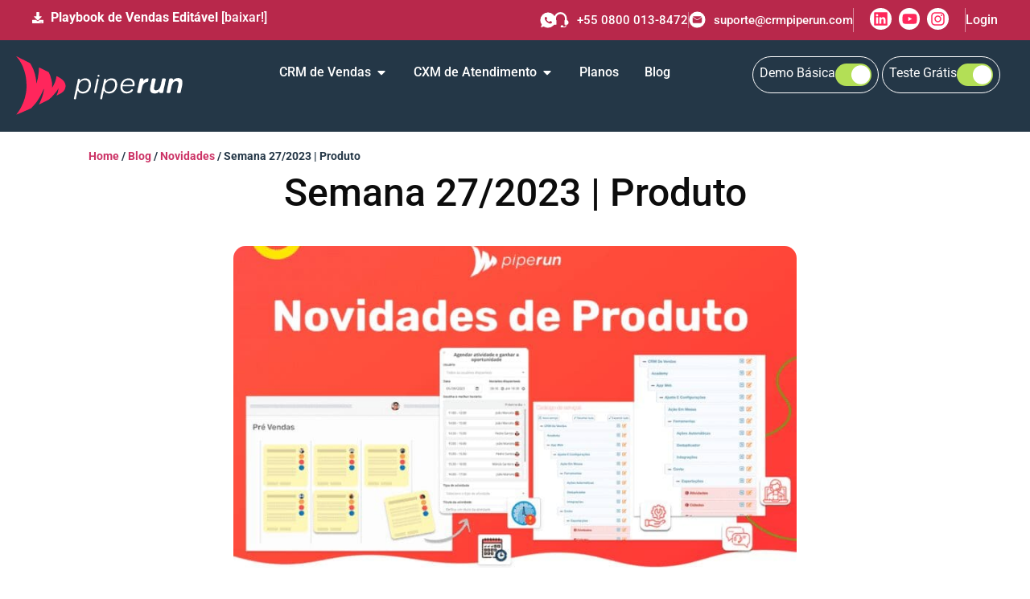

--- FILE ---
content_type: text/html; charset=UTF-8
request_url: https://crmpiperun.com/blog/agendar-ganhar-crm-catalogo-servicos-cxm/
body_size: 97244
content:
<!doctype html>
<html lang="pt-BR" class>
<head>
	<meta charset="UTF-8">
		<meta name="viewport" content="width=device-width, initial-scale=1">
	<link rel="profile preconnect" href="https://gmpg.org/xfn/11">
	<meta name='robots' content='index, follow, max-image-preview:large' />
<link rel='preload' as='style' href='https://crmpiperun.com/wp-content/plugins/elementor/assets/css/widget-icon-list.min.css?ver=3.33.2'  data-wpacu-preload-css-basic='1' />

	
	<title>Agendar e Ganhar no CRM de Vendas | Catálogo de Serviços CXM</title>
	<meta name="description" content="Dois novos recursos! Agendar e Ganhar no CRM de Vendas e Catálogo de Serviços na plataforma CXM da PipeRun. Entenda eles!" />
	<link rel="canonical" href="https://crmpiperun.com/blog/agendar-ganhar-crm-catalogo-servicos-cxm/" />
	<meta property="og:locale" content="pt_BR" />
	<meta property="og:type" content="article" />
	<meta property="og:title" content="Semana 27/2023 | Produto" />
	<meta property="og:description" content="Dois novos recursos! Agendar e Ganhar no CRM de Vendas e Catálogo de Serviços na plataforma CXM da PipeRun. Entenda eles!" />
	<meta property="og:url" content="https://crmpiperun.com/blog/agendar-ganhar-crm-catalogo-servicos-cxm/" />
	<meta property="og:site_name" content="CRM PipeRun" />
	<meta property="article:publisher" content="https://facebook.com/piperuncrm" />
	<meta property="article:published_time" content="2023-07-07T02:02:07+00:00" />
	<meta property="article:modified_time" content="2023-09-06T18:01:06+00:00" />
	<meta property="og:image" content="https://crmpiperun.com/wp-content/uploads/2023/09/recursos-crm-piperun-cxm.png" />
	<meta property="og:image:width" content="1024" />
	<meta property="og:image:height" content="633" />
	<meta property="og:image:type" content="image/png" />
	<meta name="author" content="Fausto Reichert" />
	<meta name="twitter:card" content="summary_large_image" />
	<meta name="twitter:creator" content="@piperuncrm" />
	<meta name="twitter:site" content="@piperuncrm" />
	<meta name="twitter:label1" content="Escrito por" />
	<meta name="twitter:data1" content="Fausto Reichert" />
	<meta name="twitter:label2" content="Est. tempo de leitura" />
	<meta name="twitter:data2" content="6 minutos" />
	<script type="application/ld+json" class="yoast-schema-graph">{"@context":"https://schema.org","@graph":[{"@type":"Article","@id":"https://crmpiperun.com/blog/agendar-ganhar-crm-catalogo-servicos-cxm/#article","isPartOf":{"@id":"https://crmpiperun.com/blog/agendar-ganhar-crm-catalogo-servicos-cxm/"},"author":{"name":"Fausto Reichert","@id":"https://crmpiperun.com/#/schema/person/03ae58a4ab6ad40dd987bbb2b002f528"},"headline":"Semana 27/2023 | Produto","datePublished":"2023-07-07T02:02:07+00:00","dateModified":"2023-09-06T18:01:06+00:00","mainEntityOfPage":{"@id":"https://crmpiperun.com/blog/agendar-ganhar-crm-catalogo-servicos-cxm/"},"wordCount":916,"commentCount":0,"publisher":{"@id":"https://crmpiperun.com/#organization"},"image":{"@id":"https://crmpiperun.com/blog/agendar-ganhar-crm-catalogo-servicos-cxm/#primaryimage"},"thumbnailUrl":"https://crmpiperun.com/wp-content/uploads/2023/09/recursos-crm-piperun-cxm.jpg","articleSection":["Novidades"],"inLanguage":"pt-BR","potentialAction":[{"@type":"CommentAction","name":"Comment","target":["https://crmpiperun.com/blog/agendar-ganhar-crm-catalogo-servicos-cxm/#respond"]}]},{"@type":"WebPage","@id":"https://crmpiperun.com/blog/agendar-ganhar-crm-catalogo-servicos-cxm/","url":"https://crmpiperun.com/blog/agendar-ganhar-crm-catalogo-servicos-cxm/","name":"Agendar e Ganhar no CRM de Vendas | Catálogo de Serviços CXM","isPartOf":{"@id":"https://crmpiperun.com/#website"},"primaryImageOfPage":{"@id":"https://crmpiperun.com/blog/agendar-ganhar-crm-catalogo-servicos-cxm/#primaryimage"},"image":{"@id":"https://crmpiperun.com/blog/agendar-ganhar-crm-catalogo-servicos-cxm/#primaryimage"},"thumbnailUrl":"https://crmpiperun.com/wp-content/uploads/2023/09/recursos-crm-piperun-cxm.jpg","datePublished":"2023-07-07T02:02:07+00:00","dateModified":"2023-09-06T18:01:06+00:00","description":"Dois novos recursos! Agendar e Ganhar no CRM de Vendas e Catálogo de Serviços na plataforma CXM da PipeRun. Entenda eles!","breadcrumb":{"@id":"https://crmpiperun.com/blog/agendar-ganhar-crm-catalogo-servicos-cxm/#breadcrumb"},"inLanguage":"pt-BR","potentialAction":[{"@type":"ReadAction","target":["https://crmpiperun.com/blog/agendar-ganhar-crm-catalogo-servicos-cxm/"]}]},{"@type":"ImageObject","inLanguage":"pt-BR","@id":"https://crmpiperun.com/blog/agendar-ganhar-crm-catalogo-servicos-cxm/#primaryimage","url":"https://crmpiperun.com/wp-content/uploads/2023/09/recursos-crm-piperun-cxm.jpg","contentUrl":"https://crmpiperun.com/wp-content/uploads/2023/09/recursos-crm-piperun-cxm.jpg","width":1024,"height":633,"caption":"Recursos e funcionalidades CRM PipeRun CXM"},{"@type":"BreadcrumbList","@id":"https://crmpiperun.com/blog/agendar-ganhar-crm-catalogo-servicos-cxm/#breadcrumb","itemListElement":[{"@type":"ListItem","position":1,"name":"Home","item":"https://crmpiperun.com/"},{"@type":"ListItem","position":2,"name":"Blog","item":"https://crmpiperun.com/blog/"},{"@type":"ListItem","position":3,"name":"Novidades","item":"https://crmpiperun.com/blog/atualizacoes-de-produto/"},{"@type":"ListItem","position":4,"name":"Semana 27/2023 | Produto"}]},{"@type":"WebSite","@id":"https://crmpiperun.com/#website","url":"https://crmpiperun.com/","name":"CRM PipeRun","description":"Sistema CRM de Vendas","publisher":{"@id":"https://crmpiperun.com/#organization"},"potentialAction":[{"@type":"SearchAction","target":{"@type":"EntryPoint","urlTemplate":"https://crmpiperun.com/?s={search_term_string}"},"query-input":{"@type":"PropertyValueSpecification","valueRequired":true,"valueName":"search_term_string"}}],"inLanguage":"pt-BR"},{"@type":"Organization","@id":"https://crmpiperun.com/#organization","name":"CRM PipeRun","url":"https://crmpiperun.com/","logo":{"@type":"ImageObject","inLanguage":"pt-BR","@id":"https://crmpiperun.com/#/schema/logo/image/","url":"https://crmpiperun.com/wp-content/uploads/2019/01/piperun-sistema-crm-vendas.png","contentUrl":"https://crmpiperun.com/wp-content/uploads/2019/01/piperun-sistema-crm-vendas.png","width":386,"height":180,"caption":"CRM PipeRun"},"image":{"@id":"https://crmpiperun.com/#/schema/logo/image/"},"sameAs":["https://facebook.com/piperuncrm","https://x.com/piperuncrm","https://www.instagram.com/piperuncrm/","https://www.linkedin.com/company/piperun-crm/","https://br.pinterest.com/piperuncrm/","https://www.youtube.com/c/piperuncrm"]},{"@type":"Person","@id":"https://crmpiperun.com/#/schema/person/03ae58a4ab6ad40dd987bbb2b002f528","name":"Fausto Reichert","image":{"@type":"ImageObject","inLanguage":"pt-BR","@id":"https://crmpiperun.com/#/schema/person/image/","url":"https://secure.gravatar.com/avatar/9967b0176204eab898fd8da0c9d0be22?s=96&d=mm&r=g","contentUrl":"https://secure.gravatar.com/avatar/9967b0176204eab898fd8da0c9d0be22?s=96&d=mm&r=g","caption":"Fausto Reichert"},"description":"Especialista em crescimento de empresas de tecnologia e cofundador da PipeRun. Com mais de 20 anos de experiência, ajudou centenas de empresas e vendedores a escalarem resultados com vendas consultivas B2B.","sameAs":["https://crmpiperun.com/","https://www.instagram.com/faustoreichert/","https://www.linkedin.com/in/faustoreichert/"],"gender":"masculino","award":["Prêmio Growth Awards Latam de Líder de Crescimento em Startups 2023"],"knowsAbout":["Marketing e Vendas Digital de Serviços"],"knowsLanguage":["português"],"jobTitle":"CRO - Chief Revenue Officer","worksFor":"CRM PipeRun","url":"https://crmpiperun.com/blog/author/fausto/"}]}</script>
	


<link rel='stylesheet' id='wp-block-library-css' href='https://crmpiperun.com/wp-includes/css/dist/block-library/style.min.css?ver=6.6.4' media='all' />
<style id='global-styles-inline-css'>
:root{--wp--preset--aspect-ratio--square: 1;--wp--preset--aspect-ratio--4-3: 4/3;--wp--preset--aspect-ratio--3-4: 3/4;--wp--preset--aspect-ratio--3-2: 3/2;--wp--preset--aspect-ratio--2-3: 2/3;--wp--preset--aspect-ratio--16-9: 16/9;--wp--preset--aspect-ratio--9-16: 9/16;--wp--preset--color--black: #000000;--wp--preset--color--cyan-bluish-gray: #abb8c3;--wp--preset--color--white: #ffffff;--wp--preset--color--pale-pink: #f78da7;--wp--preset--color--vivid-red: #cf2e2e;--wp--preset--color--luminous-vivid-orange: #ff6900;--wp--preset--color--luminous-vivid-amber: #fcb900;--wp--preset--color--light-green-cyan: #7bdcb5;--wp--preset--color--vivid-green-cyan: #00d084;--wp--preset--color--pale-cyan-blue: #8ed1fc;--wp--preset--color--vivid-cyan-blue: #0693e3;--wp--preset--color--vivid-purple: #9b51e0;--wp--preset--gradient--vivid-cyan-blue-to-vivid-purple: linear-gradient(135deg,rgba(6,147,227,1) 0%,rgb(155,81,224) 100%);--wp--preset--gradient--light-green-cyan-to-vivid-green-cyan: linear-gradient(135deg,rgb(122,220,180) 0%,rgb(0,208,130) 100%);--wp--preset--gradient--luminous-vivid-amber-to-luminous-vivid-orange: linear-gradient(135deg,rgba(252,185,0,1) 0%,rgba(255,105,0,1) 100%);--wp--preset--gradient--luminous-vivid-orange-to-vivid-red: linear-gradient(135deg,rgba(255,105,0,1) 0%,rgb(207,46,46) 100%);--wp--preset--gradient--very-light-gray-to-cyan-bluish-gray: linear-gradient(135deg,rgb(238,238,238) 0%,rgb(169,184,195) 100%);--wp--preset--gradient--cool-to-warm-spectrum: linear-gradient(135deg,rgb(74,234,220) 0%,rgb(151,120,209) 20%,rgb(207,42,186) 40%,rgb(238,44,130) 60%,rgb(251,105,98) 80%,rgb(254,248,76) 100%);--wp--preset--gradient--blush-light-purple: linear-gradient(135deg,rgb(255,206,236) 0%,rgb(152,150,240) 100%);--wp--preset--gradient--blush-bordeaux: linear-gradient(135deg,rgb(254,205,165) 0%,rgb(254,45,45) 50%,rgb(107,0,62) 100%);--wp--preset--gradient--luminous-dusk: linear-gradient(135deg,rgb(255,203,112) 0%,rgb(199,81,192) 50%,rgb(65,88,208) 100%);--wp--preset--gradient--pale-ocean: linear-gradient(135deg,rgb(255,245,203) 0%,rgb(182,227,212) 50%,rgb(51,167,181) 100%);--wp--preset--gradient--electric-grass: linear-gradient(135deg,rgb(202,248,128) 0%,rgb(113,206,126) 100%);--wp--preset--gradient--midnight: linear-gradient(135deg,rgb(2,3,129) 0%,rgb(40,116,252) 100%);--wp--preset--font-size--small: 13px;--wp--preset--font-size--medium: 20px;--wp--preset--font-size--large: 36px;--wp--preset--font-size--x-large: 42px;--wp--preset--spacing--20: 0.44rem;--wp--preset--spacing--30: 0.67rem;--wp--preset--spacing--40: 1rem;--wp--preset--spacing--50: 1.5rem;--wp--preset--spacing--60: 2.25rem;--wp--preset--spacing--70: 3.38rem;--wp--preset--spacing--80: 5.06rem;--wp--preset--shadow--natural: 6px 6px 9px rgba(0, 0, 0, 0.2);--wp--preset--shadow--deep: 12px 12px 50px rgba(0, 0, 0, 0.4);--wp--preset--shadow--sharp: 6px 6px 0px rgba(0, 0, 0, 0.2);--wp--preset--shadow--outlined: 6px 6px 0px -3px rgba(255, 255, 255, 1), 6px 6px rgba(0, 0, 0, 1);--wp--preset--shadow--crisp: 6px 6px 0px rgba(0, 0, 0, 1);}:root { --wp--style--global--content-size: 800px;--wp--style--global--wide-size: 1200px; }:where(body) { margin: 0; }.wp-site-blocks > .alignleft { float: left; margin-right: 2em; }.wp-site-blocks > .alignright { float: right; margin-left: 2em; }.wp-site-blocks > .aligncenter { justify-content: center; margin-left: auto; margin-right: auto; }:where(.wp-site-blocks) > * { margin-block-start: 24px; margin-block-end: 0; }:where(.wp-site-blocks) > :first-child { margin-block-start: 0; }:where(.wp-site-blocks) > :last-child { margin-block-end: 0; }:root { --wp--style--block-gap: 24px; }:root :where(.is-layout-flow) > :first-child{margin-block-start: 0;}:root :where(.is-layout-flow) > :last-child{margin-block-end: 0;}:root :where(.is-layout-flow) > *{margin-block-start: 24px;margin-block-end: 0;}:root :where(.is-layout-constrained) > :first-child{margin-block-start: 0;}:root :where(.is-layout-constrained) > :last-child{margin-block-end: 0;}:root :where(.is-layout-constrained) > *{margin-block-start: 24px;margin-block-end: 0;}:root :where(.is-layout-flex){gap: 24px;}:root :where(.is-layout-grid){gap: 24px;}.is-layout-flow > .alignleft{float: left;margin-inline-start: 0;margin-inline-end: 2em;}.is-layout-flow > .alignright{float: right;margin-inline-start: 2em;margin-inline-end: 0;}.is-layout-flow > .aligncenter{margin-left: auto !important;margin-right: auto !important;}.is-layout-constrained > .alignleft{float: left;margin-inline-start: 0;margin-inline-end: 2em;}.is-layout-constrained > .alignright{float: right;margin-inline-start: 2em;margin-inline-end: 0;}.is-layout-constrained > .aligncenter{margin-left: auto !important;margin-right: auto !important;}.is-layout-constrained > :where(:not(.alignleft):not(.alignright):not(.alignfull)){max-width: var(--wp--style--global--content-size);margin-left: auto !important;margin-right: auto !important;}.is-layout-constrained > .alignwide{max-width: var(--wp--style--global--wide-size);}body .is-layout-flex{display: flex;}.is-layout-flex{flex-wrap: wrap;align-items: center;}.is-layout-flex > :is(*, div){margin: 0;}body .is-layout-grid{display: grid;}.is-layout-grid > :is(*, div){margin: 0;}body{padding-top: 0px;padding-right: 0px;padding-bottom: 0px;padding-left: 0px;}a:where(:not(.wp-element-button)){text-decoration: underline;}:root :where(.wp-element-button, .wp-block-button__link){background-color: #32373c;border-width: 0;color: #fff;font-family: inherit;font-size: inherit;line-height: inherit;padding: calc(0.667em + 2px) calc(1.333em + 2px);text-decoration: none;}.has-black-color{color: var(--wp--preset--color--black) !important;}.has-cyan-bluish-gray-color{color: var(--wp--preset--color--cyan-bluish-gray) !important;}.has-white-color{color: var(--wp--preset--color--white) !important;}.has-pale-pink-color{color: var(--wp--preset--color--pale-pink) !important;}.has-vivid-red-color{color: var(--wp--preset--color--vivid-red) !important;}.has-luminous-vivid-orange-color{color: var(--wp--preset--color--luminous-vivid-orange) !important;}.has-luminous-vivid-amber-color{color: var(--wp--preset--color--luminous-vivid-amber) !important;}.has-light-green-cyan-color{color: var(--wp--preset--color--light-green-cyan) !important;}.has-vivid-green-cyan-color{color: var(--wp--preset--color--vivid-green-cyan) !important;}.has-pale-cyan-blue-color{color: var(--wp--preset--color--pale-cyan-blue) !important;}.has-vivid-cyan-blue-color{color: var(--wp--preset--color--vivid-cyan-blue) !important;}.has-vivid-purple-color{color: var(--wp--preset--color--vivid-purple) !important;}.has-black-background-color{background-color: var(--wp--preset--color--black) !important;}.has-cyan-bluish-gray-background-color{background-color: var(--wp--preset--color--cyan-bluish-gray) !important;}.has-white-background-color{background-color: var(--wp--preset--color--white) !important;}.has-pale-pink-background-color{background-color: var(--wp--preset--color--pale-pink) !important;}.has-vivid-red-background-color{background-color: var(--wp--preset--color--vivid-red) !important;}.has-luminous-vivid-orange-background-color{background-color: var(--wp--preset--color--luminous-vivid-orange) !important;}.has-luminous-vivid-amber-background-color{background-color: var(--wp--preset--color--luminous-vivid-amber) !important;}.has-light-green-cyan-background-color{background-color: var(--wp--preset--color--light-green-cyan) !important;}.has-vivid-green-cyan-background-color{background-color: var(--wp--preset--color--vivid-green-cyan) !important;}.has-pale-cyan-blue-background-color{background-color: var(--wp--preset--color--pale-cyan-blue) !important;}.has-vivid-cyan-blue-background-color{background-color: var(--wp--preset--color--vivid-cyan-blue) !important;}.has-vivid-purple-background-color{background-color: var(--wp--preset--color--vivid-purple) !important;}.has-black-border-color{border-color: var(--wp--preset--color--black) !important;}.has-cyan-bluish-gray-border-color{border-color: var(--wp--preset--color--cyan-bluish-gray) !important;}.has-white-border-color{border-color: var(--wp--preset--color--white) !important;}.has-pale-pink-border-color{border-color: var(--wp--preset--color--pale-pink) !important;}.has-vivid-red-border-color{border-color: var(--wp--preset--color--vivid-red) !important;}.has-luminous-vivid-orange-border-color{border-color: var(--wp--preset--color--luminous-vivid-orange) !important;}.has-luminous-vivid-amber-border-color{border-color: var(--wp--preset--color--luminous-vivid-amber) !important;}.has-light-green-cyan-border-color{border-color: var(--wp--preset--color--light-green-cyan) !important;}.has-vivid-green-cyan-border-color{border-color: var(--wp--preset--color--vivid-green-cyan) !important;}.has-pale-cyan-blue-border-color{border-color: var(--wp--preset--color--pale-cyan-blue) !important;}.has-vivid-cyan-blue-border-color{border-color: var(--wp--preset--color--vivid-cyan-blue) !important;}.has-vivid-purple-border-color{border-color: var(--wp--preset--color--vivid-purple) !important;}.has-vivid-cyan-blue-to-vivid-purple-gradient-background{background: var(--wp--preset--gradient--vivid-cyan-blue-to-vivid-purple) !important;}.has-light-green-cyan-to-vivid-green-cyan-gradient-background{background: var(--wp--preset--gradient--light-green-cyan-to-vivid-green-cyan) !important;}.has-luminous-vivid-amber-to-luminous-vivid-orange-gradient-background{background: var(--wp--preset--gradient--luminous-vivid-amber-to-luminous-vivid-orange) !important;}.has-luminous-vivid-orange-to-vivid-red-gradient-background{background: var(--wp--preset--gradient--luminous-vivid-orange-to-vivid-red) !important;}.has-very-light-gray-to-cyan-bluish-gray-gradient-background{background: var(--wp--preset--gradient--very-light-gray-to-cyan-bluish-gray) !important;}.has-cool-to-warm-spectrum-gradient-background{background: var(--wp--preset--gradient--cool-to-warm-spectrum) !important;}.has-blush-light-purple-gradient-background{background: var(--wp--preset--gradient--blush-light-purple) !important;}.has-blush-bordeaux-gradient-background{background: var(--wp--preset--gradient--blush-bordeaux) !important;}.has-luminous-dusk-gradient-background{background: var(--wp--preset--gradient--luminous-dusk) !important;}.has-pale-ocean-gradient-background{background: var(--wp--preset--gradient--pale-ocean) !important;}.has-electric-grass-gradient-background{background: var(--wp--preset--gradient--electric-grass) !important;}.has-midnight-gradient-background{background: var(--wp--preset--gradient--midnight) !important;}.has-small-font-size{font-size: var(--wp--preset--font-size--small) !important;}.has-medium-font-size{font-size: var(--wp--preset--font-size--medium) !important;}.has-large-font-size{font-size: var(--wp--preset--font-size--large) !important;}.has-x-large-font-size{font-size: var(--wp--preset--font-size--x-large) !important;}
:root :where(.wp-block-pullquote){font-size: 1.5em;line-height: 1.6;}
</style>
<link rel='stylesheet' id='table-addons-for-elementor-css' href='https://crmpiperun.com/wp-content/plugins/table-addons-for-elementor/public/css/table-addons-for-elementor-public.css?ver=2.1.5' media='all' />
<link rel='stylesheet' id='hello-elementor-css' href='https://crmpiperun.com/wp-content/themes/hello-elementor/assets/css/reset.css?ver=3.4.5' media='all' />
<link rel='stylesheet' id='hello-elementor-theme-style-css' href='https://crmpiperun.com/wp-content/themes/hello-elementor/assets/css/theme.css?ver=3.4.5' media='all' />
<link rel='stylesheet' id='hello-elementor-header-footer-css' href='https://crmpiperun.com/wp-content/themes/hello-elementor/assets/css/header-footer.css?ver=3.4.5' media='all' />
<link rel='stylesheet' id='elementor-frontend-css' href='https://crmpiperun.com/wp-content/plugins/elementor/assets/css/frontend.min.css?ver=3.33.2' media='all' />
<style id='elementor-frontend-inline-css'>
.elementor-kit-5{--e-global-color-primary:#142032;--e-global-color-secondary:#54595F;--e-global-color-text:#7A7A7A;--e-global-color-accent:#61CE70;--e-global-color-9292276:#EC1C1C;--e-global-color-a478188:#FF275B;--e-global-color-d8bff12:#FF5252;--e-global-color-e1a06f3:#991747;--e-global-color-5e944bb:#243747;--e-global-color-93b1d31:#F0F0F0;--e-global-color-0f8f508:#243847;--e-global-color-a098e10:#FFCE00;--e-global-color-57dd0fa:#FF265C;--e-global-typography-primary-font-family:"Roboto";--e-global-typography-primary-font-weight:500;--e-global-typography-secondary-font-family:"Roboto";--e-global-typography-secondary-font-weight:400;--e-global-typography-text-font-family:"Roboto";--e-global-typography-text-font-weight:400;--e-global-typography-accent-font-family:"Roboto";--e-global-typography-accent-font-weight:500;color:#243747;font-family:"Roboto", Sans-serif;}.elementor-kit-5 e-page-transition{background-color:#FFBC7D;}.elementor-kit-5 a{font-family:"Roboto", Sans-serif;}.elementor-kit-5 h1{color:#142032;font-family:"Roboto", Sans-serif;}.elementor-kit-5 h2{color:#142032;font-family:"Roboto", Sans-serif;}.elementor-kit-5 h3{color:#142032;font-family:"Roboto", Sans-serif;}.elementor-kit-5 h4{color:#142032;font-family:"Roboto", Sans-serif;}.elementor-kit-5 h5{color:#142032;font-family:"Roboto", Sans-serif;}.elementor-kit-5 h6{color:#142032;font-family:"Roboto", Sans-serif;}.elementor-section.elementor-section-boxed > .elementor-container{max-width:1200px;}.e-con{--container-max-width:1200px;}.elementor-widget:not(:last-child){margin-block-end:20px;}.elementor-element{--widgets-spacing:20px 20px;--widgets-spacing-row:20px;--widgets-spacing-column:20px;}{}h1.entry-title{display:var(--page-title-display);}.site-header .site-branding{flex-direction:column;align-items:stretch;}.site-header{padding-inline-end:0px;padding-inline-start:0px;}.site-footer .site-branding{flex-direction:column;align-items:stretch;}@media(max-width:1024px){.elementor-section.elementor-section-boxed > .elementor-container{max-width:1024px;}.e-con{--container-max-width:1024px;}}@media(max-width:767px){.elementor-section.elementor-section-boxed > .elementor-container{max-width:767px;}.e-con{--container-max-width:767px;}}/* Start custom CSS */.sticky-column{
position: sticky;
position: -webkit-sticky;
top: 3rem;
}
.sticky-parent
.elementor-widget-wrap {
display: block!important; 
}
.form-default .elementor-field-type-textarea textarea {
    border-radius: 20px !important;
}
.form-default .elementor-field-type-text input, .form-default .elementor-field-type-email input, .form-default .elementor-field-type-tel input {
    height: 46px;
    border-color: #243847 !important;
}
.form-default span#icon {
    top: 15px !important;
}
.form-default #form-trial-button {
    border-radius: 50px !important;
    padding: 15px 60px 15px 40px !important;
    font-size: 20px;
    color: #243847 !important;
    font-weight: 400 !important;
    width: auto !important;
    background: url(https://crmpiperun.com/wp-content/uploads/2023/12/Camada_1.svg) no-repeat center right 28px #ffce00 !important;
}
.form-default span#icon-email {
    margin-left: 10px !important;
    top: 15px !important;
    left: 5px;
}
.form-default .elementor-field-type-select select {
    background: url(https://crmpiperun.com/wp-content/uploads/2023/12/seta-select.svg) no-repeat center right 25px;
    background-size: 15px;
    height: 46px;
    color: #7c8891 !important;
    border-color: #243847 !important;
}
.form-default .select-caret-down-wrapper {
    display: none !important;
}
#slider-personas img {
    margin-bottom: 1.5em;
}
#slider-produtos img.swiper-slide-image {
    width: 50px;
    height: auto;
    text-align: left;
}
#slider-produtos figure.swiper-slide-inner {
    text-align: left;
}/* End custom CSS */
.elementor-229738 .elementor-element.elementor-element-45629698{--display:flex;--min-height:40px;--flex-direction:row;--container-widget-width:initial;--container-widget-height:100%;--container-widget-flex-grow:1;--container-widget-align-self:stretch;--flex-wrap-mobile:wrap;--padding-top:10px;--padding-bottom:10px;--padding-left:20px;--padding-right:20px;}.elementor-229738 .elementor-element.elementor-element-45629698:not(.elementor-motion-effects-element-type-background), .elementor-229738 .elementor-element.elementor-element-45629698 > .elementor-motion-effects-container > .elementor-motion-effects-layer{background-color:#B8284B;}.elementor-229738 .elementor-element.elementor-element-369aeb67{--display:flex;--flex-direction:row;--container-widget-width:calc( ( 1 - var( --container-widget-flex-grow ) ) * 100% );--container-widget-height:100%;--container-widget-flex-grow:1;--container-widget-align-self:stretch;--flex-wrap-mobile:wrap;--justify-content:flex-start;--align-items:center;--gap:10px 10px;--row-gap:10px;--column-gap:10px;--padding-top:0px;--padding-bottom:0px;--padding-left:0px;--padding-right:0px;}.elementor-229738 .elementor-element.elementor-element-369aeb67.e-con{--flex-grow:0;--flex-shrink:0;}.elementor-229738 .elementor-element.elementor-element-5d3c7adc .elementor-icon-list-icon i{color:#FFFFFF;transition:color 0.3s;}.elementor-229738 .elementor-element.elementor-element-5d3c7adc .elementor-icon-list-icon svg{fill:#FFFFFF;transition:fill 0.3s;}.elementor-229738 .elementor-element.elementor-element-5d3c7adc{--e-icon-list-icon-size:14px;--icon-vertical-offset:0px;}.elementor-229738 .elementor-element.elementor-element-5d3c7adc .elementor-icon-list-item > .elementor-icon-list-text, .elementor-229738 .elementor-element.elementor-element-5d3c7adc .elementor-icon-list-item > a{font-size:16px;font-weight:500;}.elementor-229738 .elementor-element.elementor-element-5d3c7adc .elementor-icon-list-text{color:#FFFFFF;transition:color 0.3s;}.elementor-229738 .elementor-element.elementor-element-5d3c7adc .elementor-icon-list-item:hover .elementor-icon-list-text{color:var( --e-global-color-0f8f508 );}.elementor-229738 .elementor-element.elementor-element-66b6eae2{--display:flex;--flex-direction:row;--container-widget-width:calc( ( 1 - var( --container-widget-flex-grow ) ) * 100% );--container-widget-height:100%;--container-widget-flex-grow:1;--container-widget-align-self:stretch;--flex-wrap-mobile:wrap;--justify-content:flex-end;--align-items:center;--padding-top:0px;--padding-bottom:0px;--padding-left:0px;--padding-right:0px;}.elementor-229738 .elementor-element.elementor-element-6b396898 > .elementor-widget-container{margin:0px -10px 0px 0px;}.elementor-229738 .elementor-element.elementor-element-6b396898 .elementor-icon-list-items:not(.elementor-inline-items) .elementor-icon-list-item:not(:last-child){padding-block-end:calc(0px/2);}.elementor-229738 .elementor-element.elementor-element-6b396898 .elementor-icon-list-items:not(.elementor-inline-items) .elementor-icon-list-item:not(:first-child){margin-block-start:calc(0px/2);}.elementor-229738 .elementor-element.elementor-element-6b396898 .elementor-icon-list-items.elementor-inline-items .elementor-icon-list-item{margin-inline:calc(0px/2);}.elementor-229738 .elementor-element.elementor-element-6b396898 .elementor-icon-list-items.elementor-inline-items{margin-inline:calc(-0px/2);}.elementor-229738 .elementor-element.elementor-element-6b396898 .elementor-icon-list-items.elementor-inline-items .elementor-icon-list-item:after{inset-inline-end:calc(-0px/2);}.elementor-229738 .elementor-element.elementor-element-6b396898 .elementor-icon-list-icon i{transition:color 0.3s;}.elementor-229738 .elementor-element.elementor-element-6b396898 .elementor-icon-list-icon svg{transition:fill 0.3s;}.elementor-229738 .elementor-element.elementor-element-6b396898{--e-icon-list-icon-size:20px;--icon-vertical-offset:0px;}.elementor-229738 .elementor-element.elementor-element-6b396898 .elementor-icon-list-icon{padding-inline-end:0px;}.elementor-229738 .elementor-element.elementor-element-6b396898 .elementor-icon-list-text{color:#FFFFFF;transition:color 0.3s;}.elementor-229738 .elementor-element.elementor-element-653be17b > .elementor-widget-container{margin:0px 0px 0px -5px;}.elementor-229738 .elementor-element.elementor-element-653be17b .elementor-icon-list-items:not(.elementor-inline-items) .elementor-icon-list-item:not(:last-child){padding-block-end:calc(23px/2);}.elementor-229738 .elementor-element.elementor-element-653be17b .elementor-icon-list-items:not(.elementor-inline-items) .elementor-icon-list-item:not(:first-child){margin-block-start:calc(23px/2);}.elementor-229738 .elementor-element.elementor-element-653be17b .elementor-icon-list-items.elementor-inline-items .elementor-icon-list-item{margin-inline:calc(23px/2);}.elementor-229738 .elementor-element.elementor-element-653be17b .elementor-icon-list-items.elementor-inline-items{margin-inline:calc(-23px/2);}.elementor-229738 .elementor-element.elementor-element-653be17b .elementor-icon-list-items.elementor-inline-items .elementor-icon-list-item:after{inset-inline-end:calc(-23px/2);}.elementor-229738 .elementor-element.elementor-element-653be17b .elementor-icon-list-item:not(:last-child):after{content:"";height:20px;border-color:#DDDDDD73;}.elementor-229738 .elementor-element.elementor-element-653be17b .elementor-icon-list-items:not(.elementor-inline-items) .elementor-icon-list-item:not(:last-child):after{border-block-start-style:solid;border-block-start-width:1px;}.elementor-229738 .elementor-element.elementor-element-653be17b .elementor-icon-list-items.elementor-inline-items .elementor-icon-list-item:not(:last-child):after{border-inline-start-style:solid;}.elementor-229738 .elementor-element.elementor-element-653be17b .elementor-inline-items .elementor-icon-list-item:not(:last-child):after{border-inline-start-width:1px;}.elementor-229738 .elementor-element.elementor-element-653be17b .elementor-icon-list-item:hover .elementor-icon-list-icon i{color:var( --e-global-color-0f8f508 );}.elementor-229738 .elementor-element.elementor-element-653be17b .elementor-icon-list-item:hover .elementor-icon-list-icon svg{fill:var( --e-global-color-0f8f508 );}.elementor-229738 .elementor-element.elementor-element-653be17b .elementor-icon-list-icon i{transition:color 0.3s;}.elementor-229738 .elementor-element.elementor-element-653be17b .elementor-icon-list-icon svg{transition:fill 0.3s;}.elementor-229738 .elementor-element.elementor-element-653be17b{--e-icon-list-icon-size:21px;--icon-vertical-offset:0px;}.elementor-229738 .elementor-element.elementor-element-653be17b .elementor-icon-list-item > .elementor-icon-list-text, .elementor-229738 .elementor-element.elementor-element-653be17b .elementor-icon-list-item > a{font-size:15px;font-weight:500;}.elementor-229738 .elementor-element.elementor-element-653be17b .elementor-icon-list-text{color:#FFFFFF;transition:color 0.3s;}.elementor-229738 .elementor-element.elementor-element-653be17b .elementor-icon-list-item:hover .elementor-icon-list-text{color:var( --e-global-color-0f8f508 );}.elementor-229738 .elementor-element.elementor-element-b004734{--grid-template-columns:repeat(0, auto);--icon-size:19px;--grid-column-gap:5px;--grid-row-gap:0px;}.elementor-229738 .elementor-element.elementor-element-b004734 .elementor-widget-container{text-align:center;}.elementor-229738 .elementor-element.elementor-element-b004734 > .elementor-widget-container{padding:0px 20px 0px 20px;border-style:solid;border-width:0px 1px 0px 1px;border-color:#FFFFFF75;}.elementor-229738 .elementor-element.elementor-element-b004734 .elementor-social-icon{background-color:#FFFFFF;--icon-padding:0.2em;border-style:none;}.elementor-229738 .elementor-element.elementor-element-b004734 .elementor-social-icon i{color:var( --e-global-color-a478188 );}.elementor-229738 .elementor-element.elementor-element-b004734 .elementor-social-icon svg{fill:var( --e-global-color-a478188 );}.elementor-229738 .elementor-element.elementor-element-b115330 .elementor-icon-list-items:not(.elementor-inline-items) .elementor-icon-list-item:not(:last-child){padding-block-end:calc(23px/2);}.elementor-229738 .elementor-element.elementor-element-b115330 .elementor-icon-list-items:not(.elementor-inline-items) .elementor-icon-list-item:not(:first-child){margin-block-start:calc(23px/2);}.elementor-229738 .elementor-element.elementor-element-b115330 .elementor-icon-list-items.elementor-inline-items .elementor-icon-list-item{margin-inline:calc(23px/2);}.elementor-229738 .elementor-element.elementor-element-b115330 .elementor-icon-list-items.elementor-inline-items{margin-inline:calc(-23px/2);}.elementor-229738 .elementor-element.elementor-element-b115330 .elementor-icon-list-items.elementor-inline-items .elementor-icon-list-item:after{inset-inline-end:calc(-23px/2);}.elementor-229738 .elementor-element.elementor-element-b115330 .elementor-icon-list-item:not(:last-child):after{content:"";height:20px;border-color:#DDDDDD73;}.elementor-229738 .elementor-element.elementor-element-b115330 .elementor-icon-list-items:not(.elementor-inline-items) .elementor-icon-list-item:not(:last-child):after{border-block-start-style:solid;border-block-start-width:1px;}.elementor-229738 .elementor-element.elementor-element-b115330 .elementor-icon-list-items.elementor-inline-items .elementor-icon-list-item:not(:last-child):after{border-inline-start-style:solid;}.elementor-229738 .elementor-element.elementor-element-b115330 .elementor-inline-items .elementor-icon-list-item:not(:last-child):after{border-inline-start-width:1px;}.elementor-229738 .elementor-element.elementor-element-b115330 .elementor-icon-list-icon i{transition:color 0.3s;}.elementor-229738 .elementor-element.elementor-element-b115330 .elementor-icon-list-icon svg{transition:fill 0.3s;}.elementor-229738 .elementor-element.elementor-element-b115330{--e-icon-list-icon-size:21px;--icon-vertical-offset:0px;}.elementor-229738 .elementor-element.elementor-element-b115330 .elementor-icon-list-item > .elementor-icon-list-text, .elementor-229738 .elementor-element.elementor-element-b115330 .elementor-icon-list-item > a{font-weight:500;}.elementor-229738 .elementor-element.elementor-element-b115330 .elementor-icon-list-text{color:#FFFFFF;transition:color 0.3s;}.elementor-229738 .elementor-element.elementor-element-b115330 .elementor-icon-list-item:hover .elementor-icon-list-text{color:var( --e-global-color-0f8f508 );}.elementor-229738 .elementor-element.elementor-element-72eca5f5{--display:flex;--flex-direction:row;--container-widget-width:initial;--container-widget-height:100%;--container-widget-flex-grow:1;--container-widget-align-self:stretch;--flex-wrap-mobile:wrap;border-style:solid;--border-style:solid;border-width:0px 0px 1px 0px;--border-top-width:0px;--border-right-width:0px;--border-bottom-width:1px;--border-left-width:0px;border-color:#FFFFFF26;--border-color:#FFFFFF26;--padding-top:20px;--padding-bottom:20px;--padding-left:20px;--padding-right:20px;--z-index:99;}.elementor-229738 .elementor-element.elementor-element-72eca5f5:not(.elementor-motion-effects-element-type-background), .elementor-229738 .elementor-element.elementor-element-72eca5f5 > .elementor-motion-effects-container > .elementor-motion-effects-layer{background-color:var( --e-global-color-5e944bb );}.elementor-229738 .elementor-element.elementor-element-39546070{--display:flex;--justify-content:center;--align-items:flex-start;--container-widget-width:calc( ( 1 - var( --container-widget-flex-grow ) ) * 100% );--margin-top:0px;--margin-bottom:0px;--margin-left:0px;--margin-right:0px;--padding-top:0px;--padding-bottom:0px;--padding-left:0px;--padding-right:0px;}.elementor-229738 .elementor-element.elementor-element-39546070.e-con{--flex-grow:0;--flex-shrink:0;}.elementor-229738 .elementor-element.elementor-element-4892ce88 > .elementor-widget-container{margin:0px 0px 0px 0px;padding:0px 0px 0px 0px;}.elementor-229738 .elementor-element.elementor-element-4892ce88{text-align:left;}.elementor-229738 .elementor-element.elementor-element-4892ce88 img{width:100%;}.elementor-229738 .elementor-element.elementor-element-3ecf1bf4{--display:flex;--justify-content:center;--align-items:flex-end;--container-widget-width:calc( ( 1 - var( --container-widget-flex-grow ) ) * 100% );--margin-top:0px;--margin-bottom:0px;--margin-left:0px;--margin-right:0px;--padding-top:0px;--padding-bottom:0px;--padding-left:0px;--padding-right:0px;}.elementor-229738 .elementor-element.elementor-element-3ecf1bf4.e-con{--flex-grow:0;--flex-shrink:0;}.elementor-229738 .elementor-element.elementor-element-6a2437f{--display:flex;--justify-content:center;--align-items:center;--container-widget-width:calc( ( 1 - var( --container-widget-flex-grow ) ) * 100% );--margin-top:0px;--margin-bottom:0px;--margin-left:0px;--margin-right:0px;--padding-top:46px;--padding-bottom:0px;--padding-left:0px;--padding-right:0px;}.elementor-229738 .elementor-element.elementor-element-6a2437f:not(.elementor-motion-effects-element-type-background), .elementor-229738 .elementor-element.elementor-element-6a2437f > .elementor-motion-effects-container > .elementor-motion-effects-layer{background-color:#00000000;}.elementor-229738 .elementor-element.elementor-element-d9e9ded{--display:flex;--align-items:center;--container-widget-width:calc( ( 1 - var( --container-widget-flex-grow ) ) * 100% );--padding-top:0px;--padding-bottom:0px;--padding-left:0px;--padding-right:0px;}.elementor-229738 .elementor-element.elementor-element-d9e9ded.e-con{--align-self:center;}.elementor-229738 .elementor-element.elementor-element-e2b739a{--display:flex;--flex-direction:row;--container-widget-width:initial;--container-widget-height:100%;--container-widget-flex-grow:1;--container-widget-align-self:stretch;--flex-wrap-mobile:wrap;--gap:0px 0px;--row-gap:0px;--column-gap:0px;--border-radius:15px 15px 15px 15px;box-shadow:0px 0px 10px 0px rgba(0, 0, 0, 0.16);--padding-top:0px;--padding-bottom:0px;--padding-left:0px;--padding-right:0px;}.elementor-229738 .elementor-element.elementor-element-e2b739a:not(.elementor-motion-effects-element-type-background), .elementor-229738 .elementor-element.elementor-element-e2b739a > .elementor-motion-effects-container > .elementor-motion-effects-layer{background-color:#FFFFFF;}.elementor-229738 .elementor-element.elementor-element-48e0519{--display:flex;--min-height:400px;--flex-direction:row;--container-widget-width:initial;--container-widget-height:100%;--container-widget-flex-grow:1;--container-widget-align-self:stretch;--flex-wrap-mobile:wrap;--gap:0px 0px;--row-gap:0px;--column-gap:0px;--padding-top:0px;--padding-bottom:0px;--padding-left:30px;--padding-right:20px;}.elementor-229738 .elementor-element.elementor-element-48e0519.e-con{--flex-grow:0;--flex-shrink:0;}.elementor-229738 .elementor-element.elementor-element-cb7e35d{--display:flex;border-style:solid;--border-style:solid;border-width:0px 2px 0px 0px;--border-top-width:0px;--border-right-width:2px;--border-bottom-width:0px;--border-left-width:0px;border-color:#EEEEEE;--border-color:#EEEEEE;--padding-top:20px;--padding-bottom:30px;--padding-left:0px;--padding-right:0px;}.elementor-229738 .elementor-element.elementor-element-cb7e35d.e-con{--flex-grow:0;--flex-shrink:0;}.elementor-229738 .elementor-element.elementor-element-0b89fb6{width:var( --container-widget-width, 165px );max-width:165px;--container-widget-width:165px;--container-widget-flex-grow:0;--icon-box-icon-margin:11px;}.elementor-229738 .elementor-element.elementor-element-0b89fb6 > .elementor-widget-container{margin:0px 0px 0px 0px;}.elementor-229738 .elementor-element.elementor-element-0b89fb6 .elementor-icon-box-wrapper{align-items:center;}.elementor-229738 .elementor-element.elementor-element-0b89fb6.elementor-view-stacked:has(:hover) .elementor-icon,
					 .elementor-229738 .elementor-element.elementor-element-0b89fb6.elementor-view-stacked:has(:focus) .elementor-icon{background-color:var( --e-global-color-a478188 );}.elementor-229738 .elementor-element.elementor-element-0b89fb6.elementor-view-framed:has(:hover) .elementor-icon,
					 .elementor-229738 .elementor-element.elementor-element-0b89fb6.elementor-view-default:has(:hover) .elementor-icon,
					 .elementor-229738 .elementor-element.elementor-element-0b89fb6.elementor-view-framed:has(:focus) .elementor-icon,
					 .elementor-229738 .elementor-element.elementor-element-0b89fb6.elementor-view-default:has(:focus) .elementor-icon{fill:var( --e-global-color-a478188 );color:var( --e-global-color-a478188 );border-color:var( --e-global-color-a478188 );}.elementor-229738 .elementor-element.elementor-element-0b89fb6 .elementor-icon{font-size:14px;}.elementor-229738 .elementor-element.elementor-element-0b89fb6 .elementor-icon-box-title, .elementor-229738 .elementor-element.elementor-element-0b89fb6 .elementor-icon-box-title a{font-size:19px;font-weight:600;}.elementor-229738 .elementor-element.elementor-element-0b89fb6 .elementor-icon-box-title{color:var( --e-global-color-5e944bb );}.elementor-229738 .elementor-element.elementor-element-672556d{--display:flex;border-style:solid;--border-style:solid;border-width:2px 0px 0px 0px;--border-top-width:2px;--border-right-width:0px;--border-bottom-width:0px;--border-left-width:0px;border-color:#EEEEEE;--border-color:#EEEEEE;--padding-top:20px;--padding-bottom:0px;--padding-left:0px;--padding-right:0px;}.elementor-229738 .elementor-element.elementor-element-58e4048{width:var( --container-widget-width, 196px );max-width:196px;--container-widget-width:196px;--container-widget-flex-grow:0;--icon-box-icon-margin:2px;}.elementor-229738 .elementor-element.elementor-element-58e4048 .elementor-icon-box-wrapper{text-align:left;}.elementor-229738 .elementor-element.elementor-element-58e4048 .elementor-icon-box-title{margin-block-end:5px;color:var( --e-global-color-5e944bb );}.elementor-229738 .elementor-element.elementor-element-58e4048.elementor-view-stacked:has(:hover) .elementor-icon,
					 .elementor-229738 .elementor-element.elementor-element-58e4048.elementor-view-stacked:has(:focus) .elementor-icon{background-color:var( --e-global-color-a478188 );}.elementor-229738 .elementor-element.elementor-element-58e4048.elementor-view-framed:has(:hover) .elementor-icon,
					 .elementor-229738 .elementor-element.elementor-element-58e4048.elementor-view-default:has(:hover) .elementor-icon,
					 .elementor-229738 .elementor-element.elementor-element-58e4048.elementor-view-framed:has(:focus) .elementor-icon,
					 .elementor-229738 .elementor-element.elementor-element-58e4048.elementor-view-default:has(:focus) .elementor-icon{fill:var( --e-global-color-a478188 );color:var( --e-global-color-a478188 );border-color:var( --e-global-color-a478188 );}.elementor-229738 .elementor-element.elementor-element-58e4048 .elementor-icon{font-size:22px;}.elementor-229738 .elementor-element.elementor-element-58e4048 .elementor-icon-box-title, .elementor-229738 .elementor-element.elementor-element-58e4048 .elementor-icon-box-title a{font-size:16px;font-weight:500;}.elementor-229738 .elementor-element.elementor-element-58e4048 .elementor-icon-box-description{font-size:14px;}.elementor-229738 .elementor-element.elementor-element-dcbee31{width:var( --container-widget-width, 196px );max-width:196px;--container-widget-width:196px;--container-widget-flex-grow:0;--icon-box-icon-margin:2px;}.elementor-229738 .elementor-element.elementor-element-dcbee31 .elementor-icon-box-wrapper{text-align:left;}.elementor-229738 .elementor-element.elementor-element-dcbee31 .elementor-icon-box-title{margin-block-end:5px;color:var( --e-global-color-5e944bb );}.elementor-229738 .elementor-element.elementor-element-dcbee31.elementor-view-stacked:has(:hover) .elementor-icon,
					 .elementor-229738 .elementor-element.elementor-element-dcbee31.elementor-view-stacked:has(:focus) .elementor-icon{background-color:var( --e-global-color-a478188 );}.elementor-229738 .elementor-element.elementor-element-dcbee31.elementor-view-framed:has(:hover) .elementor-icon,
					 .elementor-229738 .elementor-element.elementor-element-dcbee31.elementor-view-default:has(:hover) .elementor-icon,
					 .elementor-229738 .elementor-element.elementor-element-dcbee31.elementor-view-framed:has(:focus) .elementor-icon,
					 .elementor-229738 .elementor-element.elementor-element-dcbee31.elementor-view-default:has(:focus) .elementor-icon{fill:var( --e-global-color-a478188 );color:var( --e-global-color-a478188 );border-color:var( --e-global-color-a478188 );}.elementor-229738 .elementor-element.elementor-element-dcbee31 .elementor-icon{font-size:22px;}.elementor-229738 .elementor-element.elementor-element-dcbee31 .elementor-icon-box-title, .elementor-229738 .elementor-element.elementor-element-dcbee31 .elementor-icon-box-title a{font-size:16px;font-weight:500;}.elementor-229738 .elementor-element.elementor-element-dcbee31 .elementor-icon-box-description{font-size:14px;}.elementor-229738 .elementor-element.elementor-element-4c175c3{width:var( --container-widget-width, 196px );max-width:196px;--container-widget-width:196px;--container-widget-flex-grow:0;--icon-box-icon-margin:2px;}.elementor-229738 .elementor-element.elementor-element-4c175c3 .elementor-icon-box-wrapper{text-align:left;}.elementor-229738 .elementor-element.elementor-element-4c175c3 .elementor-icon-box-title{margin-block-end:5px;color:var( --e-global-color-5e944bb );}.elementor-229738 .elementor-element.elementor-element-4c175c3.elementor-view-stacked:has(:hover) .elementor-icon,
					 .elementor-229738 .elementor-element.elementor-element-4c175c3.elementor-view-stacked:has(:focus) .elementor-icon{background-color:var( --e-global-color-a478188 );}.elementor-229738 .elementor-element.elementor-element-4c175c3.elementor-view-framed:has(:hover) .elementor-icon,
					 .elementor-229738 .elementor-element.elementor-element-4c175c3.elementor-view-default:has(:hover) .elementor-icon,
					 .elementor-229738 .elementor-element.elementor-element-4c175c3.elementor-view-framed:has(:focus) .elementor-icon,
					 .elementor-229738 .elementor-element.elementor-element-4c175c3.elementor-view-default:has(:focus) .elementor-icon{fill:var( --e-global-color-a478188 );color:var( --e-global-color-a478188 );border-color:var( --e-global-color-a478188 );}.elementor-229738 .elementor-element.elementor-element-4c175c3 .elementor-icon{font-size:22px;}.elementor-229738 .elementor-element.elementor-element-4c175c3 .elementor-icon-box-title, .elementor-229738 .elementor-element.elementor-element-4c175c3 .elementor-icon-box-title a{font-size:16px;font-weight:500;}.elementor-229738 .elementor-element.elementor-element-4c175c3 .elementor-icon-box-description{font-size:14px;}.elementor-229738 .elementor-element.elementor-element-a2d71b6{width:var( --container-widget-width, 196px );max-width:196px;--container-widget-width:196px;--container-widget-flex-grow:0;--icon-box-icon-margin:2px;}.elementor-229738 .elementor-element.elementor-element-a2d71b6 .elementor-icon-box-wrapper{text-align:left;}.elementor-229738 .elementor-element.elementor-element-a2d71b6 .elementor-icon-box-title{margin-block-end:5px;color:var( --e-global-color-5e944bb );}.elementor-229738 .elementor-element.elementor-element-a2d71b6.elementor-view-stacked:has(:hover) .elementor-icon,
					 .elementor-229738 .elementor-element.elementor-element-a2d71b6.elementor-view-stacked:has(:focus) .elementor-icon{background-color:var( --e-global-color-a478188 );}.elementor-229738 .elementor-element.elementor-element-a2d71b6.elementor-view-framed:has(:hover) .elementor-icon,
					 .elementor-229738 .elementor-element.elementor-element-a2d71b6.elementor-view-default:has(:hover) .elementor-icon,
					 .elementor-229738 .elementor-element.elementor-element-a2d71b6.elementor-view-framed:has(:focus) .elementor-icon,
					 .elementor-229738 .elementor-element.elementor-element-a2d71b6.elementor-view-default:has(:focus) .elementor-icon{fill:var( --e-global-color-a478188 );color:var( --e-global-color-a478188 );border-color:var( --e-global-color-a478188 );}.elementor-229738 .elementor-element.elementor-element-a2d71b6 .elementor-icon{font-size:22px;}.elementor-229738 .elementor-element.elementor-element-a2d71b6 .elementor-icon-box-title, .elementor-229738 .elementor-element.elementor-element-a2d71b6 .elementor-icon-box-title a{font-size:16px;font-weight:500;}.elementor-229738 .elementor-element.elementor-element-a2d71b6 .elementor-icon-box-description{font-size:14px;}.elementor-229738 .elementor-element.elementor-element-310a744{--display:flex;border-style:solid;--border-style:solid;border-width:0px 2px 0px 0px;--border-top-width:0px;--border-right-width:2px;--border-bottom-width:0px;--border-left-width:0px;border-color:#EEEEEE;--border-color:#EEEEEE;--padding-top:20px;--padding-bottom:20px;--padding-left:0px;--padding-right:0px;}.elementor-229738 .elementor-element.elementor-element-310a744.e-con{--flex-grow:0;--flex-shrink:0;}.elementor-229738 .elementor-element.elementor-element-fc1a989{width:var( --container-widget-width, 215px );max-width:215px;--container-widget-width:215px;--container-widget-flex-grow:0;--icon-box-icon-margin:11px;}.elementor-229738 .elementor-element.elementor-element-fc1a989 > .elementor-widget-container{margin:0px 0px 0px 0px;padding:0px 0px 0px 0px;}.elementor-229738 .elementor-element.elementor-element-fc1a989 .elementor-icon-box-wrapper{align-items:center;}.elementor-229738 .elementor-element.elementor-element-fc1a989.elementor-view-stacked:has(:hover) .elementor-icon,
					 .elementor-229738 .elementor-element.elementor-element-fc1a989.elementor-view-stacked:has(:focus) .elementor-icon{background-color:var( --e-global-color-a478188 );}.elementor-229738 .elementor-element.elementor-element-fc1a989.elementor-view-framed:has(:hover) .elementor-icon,
					 .elementor-229738 .elementor-element.elementor-element-fc1a989.elementor-view-default:has(:hover) .elementor-icon,
					 .elementor-229738 .elementor-element.elementor-element-fc1a989.elementor-view-framed:has(:focus) .elementor-icon,
					 .elementor-229738 .elementor-element.elementor-element-fc1a989.elementor-view-default:has(:focus) .elementor-icon{fill:var( --e-global-color-a478188 );color:var( --e-global-color-a478188 );border-color:var( --e-global-color-a478188 );}.elementor-229738 .elementor-element.elementor-element-fc1a989 .elementor-icon{font-size:14px;}.elementor-229738 .elementor-element.elementor-element-fc1a989 .elementor-icon-box-title, .elementor-229738 .elementor-element.elementor-element-fc1a989 .elementor-icon-box-title a{font-size:19px;font-weight:600;}.elementor-229738 .elementor-element.elementor-element-fc1a989 .elementor-icon-box-title{color:var( --e-global-color-5e944bb );}.elementor-229738 .elementor-element.elementor-element-6c991dc{--display:flex;--flex-direction:row;--container-widget-width:initial;--container-widget-height:100%;--container-widget-flex-grow:1;--container-widget-align-self:stretch;--flex-wrap-mobile:wrap;--gap:10px 10px;--row-gap:10px;--column-gap:10px;border-style:solid;--border-style:solid;border-width:2px 0px 0px 0px;--border-top-width:2px;--border-right-width:0px;--border-bottom-width:0px;--border-left-width:0px;border-color:#EEEEEE;--border-color:#EEEEEE;--padding-top:20px;--padding-bottom:0px;--padding-left:20px;--padding-right:0px;}.elementor-229738 .elementor-element.elementor-element-a571cf1{--display:flex;--padding-top:0px;--padding-bottom:0px;--padding-left:0px;--padding-right:0px;}.elementor-229738 .elementor-element.elementor-element-a571cf1.e-con{--flex-grow:0;--flex-shrink:0;}.elementor-229738 .elementor-element.elementor-element-a63ae11{width:initial;max-width:initial;--icon-box-icon-margin:2px;}.elementor-229738 .elementor-element.elementor-element-a63ae11 .elementor-icon-box-wrapper{text-align:left;}.elementor-229738 .elementor-element.elementor-element-a63ae11 .elementor-icon-box-title{margin-block-end:5px;color:var( --e-global-color-5e944bb );}.elementor-229738 .elementor-element.elementor-element-a63ae11.elementor-view-stacked:has(:hover) .elementor-icon,
					 .elementor-229738 .elementor-element.elementor-element-a63ae11.elementor-view-stacked:has(:focus) .elementor-icon{background-color:var( --e-global-color-a478188 );}.elementor-229738 .elementor-element.elementor-element-a63ae11.elementor-view-framed:has(:hover) .elementor-icon,
					 .elementor-229738 .elementor-element.elementor-element-a63ae11.elementor-view-default:has(:hover) .elementor-icon,
					 .elementor-229738 .elementor-element.elementor-element-a63ae11.elementor-view-framed:has(:focus) .elementor-icon,
					 .elementor-229738 .elementor-element.elementor-element-a63ae11.elementor-view-default:has(:focus) .elementor-icon{fill:var( --e-global-color-a478188 );color:var( --e-global-color-a478188 );border-color:var( --e-global-color-a478188 );}.elementor-229738 .elementor-element.elementor-element-a63ae11 .elementor-icon{font-size:22px;}.elementor-229738 .elementor-element.elementor-element-a63ae11 .elementor-icon-box-title, .elementor-229738 .elementor-element.elementor-element-a63ae11 .elementor-icon-box-title a{font-size:16px;font-weight:900;}.elementor-229738 .elementor-element.elementor-element-a63ae11 .elementor-icon-box-description{font-size:14px;}.elementor-229738 .elementor-element.elementor-element-9475e3c{width:initial;max-width:initial;--icon-box-icon-margin:2px;}.elementor-229738 .elementor-element.elementor-element-9475e3c .elementor-icon-box-wrapper{text-align:left;}.elementor-229738 .elementor-element.elementor-element-9475e3c .elementor-icon-box-title{margin-block-end:5px;color:var( --e-global-color-5e944bb );}.elementor-229738 .elementor-element.elementor-element-9475e3c.elementor-view-stacked:has(:hover) .elementor-icon,
					 .elementor-229738 .elementor-element.elementor-element-9475e3c.elementor-view-stacked:has(:focus) .elementor-icon{background-color:var( --e-global-color-a478188 );}.elementor-229738 .elementor-element.elementor-element-9475e3c.elementor-view-framed:has(:hover) .elementor-icon,
					 .elementor-229738 .elementor-element.elementor-element-9475e3c.elementor-view-default:has(:hover) .elementor-icon,
					 .elementor-229738 .elementor-element.elementor-element-9475e3c.elementor-view-framed:has(:focus) .elementor-icon,
					 .elementor-229738 .elementor-element.elementor-element-9475e3c.elementor-view-default:has(:focus) .elementor-icon{fill:var( --e-global-color-a478188 );color:var( --e-global-color-a478188 );border-color:var( --e-global-color-a478188 );}.elementor-229738 .elementor-element.elementor-element-9475e3c .elementor-icon{font-size:22px;}.elementor-229738 .elementor-element.elementor-element-9475e3c .elementor-icon-box-title, .elementor-229738 .elementor-element.elementor-element-9475e3c .elementor-icon-box-title a{font-size:16px;font-weight:900;}.elementor-229738 .elementor-element.elementor-element-9475e3c .elementor-icon-box-description{font-size:14px;}.elementor-229738 .elementor-element.elementor-element-f562936{width:initial;max-width:initial;--icon-box-icon-margin:2px;}.elementor-229738 .elementor-element.elementor-element-f562936 .elementor-icon-box-wrapper{text-align:left;}.elementor-229738 .elementor-element.elementor-element-f562936 .elementor-icon-box-title{margin-block-end:5px;color:var( --e-global-color-5e944bb );}.elementor-229738 .elementor-element.elementor-element-f562936.elementor-view-stacked:has(:hover) .elementor-icon,
					 .elementor-229738 .elementor-element.elementor-element-f562936.elementor-view-stacked:has(:focus) .elementor-icon{background-color:var( --e-global-color-a478188 );}.elementor-229738 .elementor-element.elementor-element-f562936.elementor-view-framed:has(:hover) .elementor-icon,
					 .elementor-229738 .elementor-element.elementor-element-f562936.elementor-view-default:has(:hover) .elementor-icon,
					 .elementor-229738 .elementor-element.elementor-element-f562936.elementor-view-framed:has(:focus) .elementor-icon,
					 .elementor-229738 .elementor-element.elementor-element-f562936.elementor-view-default:has(:focus) .elementor-icon{fill:var( --e-global-color-a478188 );color:var( --e-global-color-a478188 );border-color:var( --e-global-color-a478188 );}.elementor-229738 .elementor-element.elementor-element-f562936 .elementor-icon{font-size:22px;}.elementor-229738 .elementor-element.elementor-element-f562936 .elementor-icon-box-title, .elementor-229738 .elementor-element.elementor-element-f562936 .elementor-icon-box-title a{font-size:16px;font-weight:900;}.elementor-229738 .elementor-element.elementor-element-f562936 .elementor-icon-box-description{font-size:14px;}.elementor-229738 .elementor-element.elementor-element-a8e756e{width:initial;max-width:initial;--icon-box-icon-margin:2px;}.elementor-229738 .elementor-element.elementor-element-a8e756e .elementor-icon-box-wrapper{text-align:left;}.elementor-229738 .elementor-element.elementor-element-a8e756e .elementor-icon-box-title{margin-block-end:5px;color:var( --e-global-color-5e944bb );}.elementor-229738 .elementor-element.elementor-element-a8e756e.elementor-view-stacked:has(:hover) .elementor-icon,
					 .elementor-229738 .elementor-element.elementor-element-a8e756e.elementor-view-stacked:has(:focus) .elementor-icon{background-color:var( --e-global-color-a478188 );}.elementor-229738 .elementor-element.elementor-element-a8e756e.elementor-view-framed:has(:hover) .elementor-icon,
					 .elementor-229738 .elementor-element.elementor-element-a8e756e.elementor-view-default:has(:hover) .elementor-icon,
					 .elementor-229738 .elementor-element.elementor-element-a8e756e.elementor-view-framed:has(:focus) .elementor-icon,
					 .elementor-229738 .elementor-element.elementor-element-a8e756e.elementor-view-default:has(:focus) .elementor-icon{fill:var( --e-global-color-a478188 );color:var( --e-global-color-a478188 );border-color:var( --e-global-color-a478188 );}.elementor-229738 .elementor-element.elementor-element-a8e756e .elementor-icon{font-size:22px;}.elementor-229738 .elementor-element.elementor-element-a8e756e .elementor-icon-box-title, .elementor-229738 .elementor-element.elementor-element-a8e756e .elementor-icon-box-title a{font-size:16px;font-weight:900;}.elementor-229738 .elementor-element.elementor-element-a8e756e .elementor-icon-box-description{font-size:14px;}.elementor-229738 .elementor-element.elementor-element-7a548ce{--display:flex;--padding-top:0px;--padding-bottom:0px;--padding-left:0px;--padding-right:0px;}.elementor-229738 .elementor-element.elementor-element-bee5764{width:var( --container-widget-width, 196px );max-width:196px;--container-widget-width:196px;--container-widget-flex-grow:0;--icon-box-icon-margin:2px;}.elementor-229738 .elementor-element.elementor-element-bee5764 .elementor-icon-box-wrapper{text-align:left;}.elementor-229738 .elementor-element.elementor-element-bee5764 .elementor-icon-box-title{margin-block-end:5px;color:var( --e-global-color-5e944bb );}.elementor-229738 .elementor-element.elementor-element-bee5764.elementor-view-stacked:has(:hover) .elementor-icon,
					 .elementor-229738 .elementor-element.elementor-element-bee5764.elementor-view-stacked:has(:focus) .elementor-icon{background-color:var( --e-global-color-a478188 );}.elementor-229738 .elementor-element.elementor-element-bee5764.elementor-view-framed:has(:hover) .elementor-icon,
					 .elementor-229738 .elementor-element.elementor-element-bee5764.elementor-view-default:has(:hover) .elementor-icon,
					 .elementor-229738 .elementor-element.elementor-element-bee5764.elementor-view-framed:has(:focus) .elementor-icon,
					 .elementor-229738 .elementor-element.elementor-element-bee5764.elementor-view-default:has(:focus) .elementor-icon{fill:var( --e-global-color-a478188 );color:var( --e-global-color-a478188 );border-color:var( --e-global-color-a478188 );}.elementor-229738 .elementor-element.elementor-element-bee5764 .elementor-icon{font-size:22px;}.elementor-229738 .elementor-element.elementor-element-bee5764 .elementor-icon-box-title, .elementor-229738 .elementor-element.elementor-element-bee5764 .elementor-icon-box-title a{font-size:16px;font-weight:900;}.elementor-229738 .elementor-element.elementor-element-bee5764 .elementor-icon-box-description{font-size:14px;}.elementor-229738 .elementor-element.elementor-element-f852827{width:var( --container-widget-width, 196px );max-width:196px;--container-widget-width:196px;--container-widget-flex-grow:0;--icon-box-icon-margin:2px;}.elementor-229738 .elementor-element.elementor-element-f852827 .elementor-icon-box-wrapper{text-align:left;}.elementor-229738 .elementor-element.elementor-element-f852827 .elementor-icon-box-title{margin-block-end:5px;color:var( --e-global-color-5e944bb );}.elementor-229738 .elementor-element.elementor-element-f852827.elementor-view-stacked:has(:hover) .elementor-icon,
					 .elementor-229738 .elementor-element.elementor-element-f852827.elementor-view-stacked:has(:focus) .elementor-icon{background-color:var( --e-global-color-a478188 );}.elementor-229738 .elementor-element.elementor-element-f852827.elementor-view-framed:has(:hover) .elementor-icon,
					 .elementor-229738 .elementor-element.elementor-element-f852827.elementor-view-default:has(:hover) .elementor-icon,
					 .elementor-229738 .elementor-element.elementor-element-f852827.elementor-view-framed:has(:focus) .elementor-icon,
					 .elementor-229738 .elementor-element.elementor-element-f852827.elementor-view-default:has(:focus) .elementor-icon{fill:var( --e-global-color-a478188 );color:var( --e-global-color-a478188 );border-color:var( --e-global-color-a478188 );}.elementor-229738 .elementor-element.elementor-element-f852827 .elementor-icon{font-size:22px;}.elementor-229738 .elementor-element.elementor-element-f852827 .elementor-icon-box-title, .elementor-229738 .elementor-element.elementor-element-f852827 .elementor-icon-box-title a{font-size:16px;font-weight:900;}.elementor-229738 .elementor-element.elementor-element-f852827 .elementor-icon-box-description{font-size:14px;}.elementor-229738 .elementor-element.elementor-element-1321f2a{width:var( --container-widget-width, 196px );max-width:196px;--container-widget-width:196px;--container-widget-flex-grow:0;--icon-box-icon-margin:2px;}.elementor-229738 .elementor-element.elementor-element-1321f2a .elementor-icon-box-wrapper{text-align:left;}.elementor-229738 .elementor-element.elementor-element-1321f2a .elementor-icon-box-title{margin-block-end:5px;color:var( --e-global-color-5e944bb );}.elementor-229738 .elementor-element.elementor-element-1321f2a.elementor-view-stacked:has(:hover) .elementor-icon,
					 .elementor-229738 .elementor-element.elementor-element-1321f2a.elementor-view-stacked:has(:focus) .elementor-icon{background-color:var( --e-global-color-a478188 );}.elementor-229738 .elementor-element.elementor-element-1321f2a.elementor-view-framed:has(:hover) .elementor-icon,
					 .elementor-229738 .elementor-element.elementor-element-1321f2a.elementor-view-default:has(:hover) .elementor-icon,
					 .elementor-229738 .elementor-element.elementor-element-1321f2a.elementor-view-framed:has(:focus) .elementor-icon,
					 .elementor-229738 .elementor-element.elementor-element-1321f2a.elementor-view-default:has(:focus) .elementor-icon{fill:var( --e-global-color-a478188 );color:var( --e-global-color-a478188 );border-color:var( --e-global-color-a478188 );}.elementor-229738 .elementor-element.elementor-element-1321f2a .elementor-icon{font-size:22px;}.elementor-229738 .elementor-element.elementor-element-1321f2a .elementor-icon-box-title, .elementor-229738 .elementor-element.elementor-element-1321f2a .elementor-icon-box-title a{font-size:16px;font-weight:900;}.elementor-229738 .elementor-element.elementor-element-1321f2a .elementor-icon-box-description{font-size:14px;}.elementor-229738 .elementor-element.elementor-element-05ce23e{width:var( --container-widget-width, 196px );max-width:196px;--container-widget-width:196px;--container-widget-flex-grow:0;--icon-box-icon-margin:2px;}.elementor-229738 .elementor-element.elementor-element-05ce23e .elementor-icon-box-wrapper{text-align:left;}.elementor-229738 .elementor-element.elementor-element-05ce23e .elementor-icon-box-title{margin-block-end:5px;color:var( --e-global-color-5e944bb );}.elementor-229738 .elementor-element.elementor-element-05ce23e.elementor-view-stacked:has(:hover) .elementor-icon,
					 .elementor-229738 .elementor-element.elementor-element-05ce23e.elementor-view-stacked:has(:focus) .elementor-icon{background-color:var( --e-global-color-a478188 );}.elementor-229738 .elementor-element.elementor-element-05ce23e.elementor-view-framed:has(:hover) .elementor-icon,
					 .elementor-229738 .elementor-element.elementor-element-05ce23e.elementor-view-default:has(:hover) .elementor-icon,
					 .elementor-229738 .elementor-element.elementor-element-05ce23e.elementor-view-framed:has(:focus) .elementor-icon,
					 .elementor-229738 .elementor-element.elementor-element-05ce23e.elementor-view-default:has(:focus) .elementor-icon{fill:var( --e-global-color-a478188 );color:var( --e-global-color-a478188 );border-color:var( --e-global-color-a478188 );}.elementor-229738 .elementor-element.elementor-element-05ce23e .elementor-icon{font-size:22px;}.elementor-229738 .elementor-element.elementor-element-05ce23e .elementor-icon-box-title, .elementor-229738 .elementor-element.elementor-element-05ce23e .elementor-icon-box-title a{font-size:16px;font-weight:900;}.elementor-229738 .elementor-element.elementor-element-05ce23e .elementor-icon-box-description{font-size:14px;}.elementor-229738 .elementor-element.elementor-element-fd28cdc{--display:flex;--padding-top:20px;--padding-bottom:0px;--padding-left:0px;--padding-right:0px;}.elementor-229738 .elementor-element.elementor-element-9b6506c{width:var( --container-widget-width, 122px );max-width:122px;--container-widget-width:122px;--container-widget-flex-grow:0;--icon-box-icon-margin:11px;}.elementor-229738 .elementor-element.elementor-element-9b6506c .elementor-icon-box-wrapper{align-items:center;}.elementor-229738 .elementor-element.elementor-element-9b6506c.elementor-view-stacked:has(:hover) .elementor-icon,
					 .elementor-229738 .elementor-element.elementor-element-9b6506c.elementor-view-stacked:has(:focus) .elementor-icon{background-color:var( --e-global-color-a478188 );}.elementor-229738 .elementor-element.elementor-element-9b6506c.elementor-view-framed:has(:hover) .elementor-icon,
					 .elementor-229738 .elementor-element.elementor-element-9b6506c.elementor-view-default:has(:hover) .elementor-icon,
					 .elementor-229738 .elementor-element.elementor-element-9b6506c.elementor-view-framed:has(:focus) .elementor-icon,
					 .elementor-229738 .elementor-element.elementor-element-9b6506c.elementor-view-default:has(:focus) .elementor-icon{fill:var( --e-global-color-a478188 );color:var( --e-global-color-a478188 );border-color:var( --e-global-color-a478188 );}.elementor-229738 .elementor-element.elementor-element-9b6506c .elementor-icon{font-size:14px;}.elementor-229738 .elementor-element.elementor-element-9b6506c .elementor-icon-box-title, .elementor-229738 .elementor-element.elementor-element-9b6506c .elementor-icon-box-title a{font-size:19px;font-weight:600;}.elementor-229738 .elementor-element.elementor-element-9b6506c .elementor-icon-box-title{color:var( --e-global-color-5e944bb );}.elementor-229738 .elementor-element.elementor-element-8bbd800{--display:flex;border-style:solid;--border-style:solid;border-width:2px 0px 0px 0px;--border-top-width:2px;--border-right-width:0px;--border-bottom-width:0px;--border-left-width:0px;border-color:#EEEEEE;--border-color:#EEEEEE;--padding-top:15px;--padding-bottom:0px;--padding-left:20px;--padding-right:0px;}.elementor-229738 .elementor-element.elementor-element-3ab332b{width:100%;max-width:100%;--icon-box-icon-margin:2px;}.elementor-229738 .elementor-element.elementor-element-3ab332b .elementor-icon-box-wrapper{text-align:left;}.elementor-229738 .elementor-element.elementor-element-3ab332b .elementor-icon-box-title{margin-block-end:5px;color:var( --e-global-color-5e944bb );}.elementor-229738 .elementor-element.elementor-element-3ab332b.elementor-view-stacked:has(:hover) .elementor-icon,
					 .elementor-229738 .elementor-element.elementor-element-3ab332b.elementor-view-stacked:has(:focus) .elementor-icon{background-color:var( --e-global-color-a478188 );}.elementor-229738 .elementor-element.elementor-element-3ab332b.elementor-view-framed:has(:hover) .elementor-icon,
					 .elementor-229738 .elementor-element.elementor-element-3ab332b.elementor-view-default:has(:hover) .elementor-icon,
					 .elementor-229738 .elementor-element.elementor-element-3ab332b.elementor-view-framed:has(:focus) .elementor-icon,
					 .elementor-229738 .elementor-element.elementor-element-3ab332b.elementor-view-default:has(:focus) .elementor-icon{fill:var( --e-global-color-a478188 );color:var( --e-global-color-a478188 );border-color:var( --e-global-color-a478188 );}.elementor-229738 .elementor-element.elementor-element-3ab332b .elementor-icon{font-size:22px;}.elementor-229738 .elementor-element.elementor-element-3ab332b .elementor-icon-box-title, .elementor-229738 .elementor-element.elementor-element-3ab332b .elementor-icon-box-title a{font-size:16px;font-weight:500;}.elementor-229738 .elementor-element.elementor-element-3ab332b .elementor-icon-box-description{font-size:14px;}.elementor-229738 .elementor-element.elementor-element-4a48afd{width:100%;max-width:100%;--icon-box-icon-margin:2px;}.elementor-229738 .elementor-element.elementor-element-4a48afd .elementor-icon-box-wrapper{text-align:left;}.elementor-229738 .elementor-element.elementor-element-4a48afd .elementor-icon-box-title{margin-block-end:5px;color:var( --e-global-color-5e944bb );}.elementor-229738 .elementor-element.elementor-element-4a48afd.elementor-view-stacked:has(:hover) .elementor-icon,
					 .elementor-229738 .elementor-element.elementor-element-4a48afd.elementor-view-stacked:has(:focus) .elementor-icon{background-color:var( --e-global-color-a478188 );}.elementor-229738 .elementor-element.elementor-element-4a48afd.elementor-view-framed:has(:hover) .elementor-icon,
					 .elementor-229738 .elementor-element.elementor-element-4a48afd.elementor-view-default:has(:hover) .elementor-icon,
					 .elementor-229738 .elementor-element.elementor-element-4a48afd.elementor-view-framed:has(:focus) .elementor-icon,
					 .elementor-229738 .elementor-element.elementor-element-4a48afd.elementor-view-default:has(:focus) .elementor-icon{fill:var( --e-global-color-a478188 );color:var( --e-global-color-a478188 );border-color:var( --e-global-color-a478188 );}.elementor-229738 .elementor-element.elementor-element-4a48afd .elementor-icon{font-size:22px;}.elementor-229738 .elementor-element.elementor-element-4a48afd .elementor-icon-box-title, .elementor-229738 .elementor-element.elementor-element-4a48afd .elementor-icon-box-title a{font-size:16px;font-weight:500;}.elementor-229738 .elementor-element.elementor-element-4a48afd .elementor-icon-box-description{font-size:14px;}.elementor-229738 .elementor-element.elementor-element-c4f6f16{width:100%;max-width:100%;--icon-box-icon-margin:2px;}.elementor-229738 .elementor-element.elementor-element-c4f6f16 .elementor-icon-box-wrapper{text-align:left;}.elementor-229738 .elementor-element.elementor-element-c4f6f16 .elementor-icon-box-title{margin-block-end:5px;color:var( --e-global-color-5e944bb );}.elementor-229738 .elementor-element.elementor-element-c4f6f16.elementor-view-stacked:has(:hover) .elementor-icon,
					 .elementor-229738 .elementor-element.elementor-element-c4f6f16.elementor-view-stacked:has(:focus) .elementor-icon{background-color:var( --e-global-color-a478188 );}.elementor-229738 .elementor-element.elementor-element-c4f6f16.elementor-view-framed:has(:hover) .elementor-icon,
					 .elementor-229738 .elementor-element.elementor-element-c4f6f16.elementor-view-default:has(:hover) .elementor-icon,
					 .elementor-229738 .elementor-element.elementor-element-c4f6f16.elementor-view-framed:has(:focus) .elementor-icon,
					 .elementor-229738 .elementor-element.elementor-element-c4f6f16.elementor-view-default:has(:focus) .elementor-icon{fill:var( --e-global-color-a478188 );color:var( --e-global-color-a478188 );border-color:var( --e-global-color-a478188 );}.elementor-229738 .elementor-element.elementor-element-c4f6f16 .elementor-icon{font-size:22px;}.elementor-229738 .elementor-element.elementor-element-c4f6f16 .elementor-icon-box-title, .elementor-229738 .elementor-element.elementor-element-c4f6f16 .elementor-icon-box-title a{font-size:16px;font-weight:500;}.elementor-229738 .elementor-element.elementor-element-c4f6f16 .elementor-icon-box-description{font-size:14px;}.elementor-229738 .elementor-element.elementor-element-c4402c9{width:100%;max-width:100%;--icon-box-icon-margin:2px;}.elementor-229738 .elementor-element.elementor-element-c4402c9 .elementor-icon-box-wrapper{text-align:left;}.elementor-229738 .elementor-element.elementor-element-c4402c9 .elementor-icon-box-title{margin-block-end:5px;color:var( --e-global-color-5e944bb );}.elementor-229738 .elementor-element.elementor-element-c4402c9.elementor-view-stacked:has(:hover) .elementor-icon,
					 .elementor-229738 .elementor-element.elementor-element-c4402c9.elementor-view-stacked:has(:focus) .elementor-icon{background-color:var( --e-global-color-a478188 );}.elementor-229738 .elementor-element.elementor-element-c4402c9.elementor-view-framed:has(:hover) .elementor-icon,
					 .elementor-229738 .elementor-element.elementor-element-c4402c9.elementor-view-default:has(:hover) .elementor-icon,
					 .elementor-229738 .elementor-element.elementor-element-c4402c9.elementor-view-framed:has(:focus) .elementor-icon,
					 .elementor-229738 .elementor-element.elementor-element-c4402c9.elementor-view-default:has(:focus) .elementor-icon{fill:var( --e-global-color-a478188 );color:var( --e-global-color-a478188 );border-color:var( --e-global-color-a478188 );}.elementor-229738 .elementor-element.elementor-element-c4402c9 .elementor-icon{font-size:22px;}.elementor-229738 .elementor-element.elementor-element-c4402c9 .elementor-icon-box-title, .elementor-229738 .elementor-element.elementor-element-c4402c9 .elementor-icon-box-title a{font-size:16px;font-weight:500;}.elementor-229738 .elementor-element.elementor-element-c4402c9 .elementor-icon-box-description{font-size:14px;}.elementor-229738 .elementor-element.elementor-element-3f72e92{--display:flex;--justify-content:flex-end;--border-radius:0px 15px 15px 0px;--padding-top:30px;--padding-bottom:50px;--padding-left:30px;--padding-right:30px;}.elementor-229738 .elementor-element.elementor-element-3f72e92:not(.elementor-motion-effects-element-type-background), .elementor-229738 .elementor-element.elementor-element-3f72e92 > .elementor-motion-effects-container > .elementor-motion-effects-layer{background-image:url("https://crmpiperun.com/wp-content/uploads/2024/03/img-mega.jpg");background-position:center center;background-repeat:no-repeat;}.elementor-229738 .elementor-element.elementor-element-3f72e92.e-con{--flex-grow:0;--flex-shrink:0;}.elementor-229738 .elementor-element.elementor-element-6c43c66 .elementor-heading-title{font-size:25px;font-weight:900;color:#FFFFFF;}.elementor-229738 .elementor-element.elementor-element-8ebc748 .elementor-heading-title{color:#FFFFFF;}.elementor-229738 .elementor-element.elementor-element-3ddb04e .elementor-button{background-color:#FF265C;font-family:"Roboto", Sans-serif;font-size:18px;fill:#FFFFFF;color:#FFFFFF;border-radius:50px 50px 50px 50px;padding:20px 50px 18px 50px;}.elementor-229738 .elementor-element.elementor-element-3ddb04e .elementor-button-content-wrapper{flex-direction:row-reverse;}.elementor-229738 .elementor-element.elementor-element-3ddb04e .elementor-button .elementor-button-content-wrapper{gap:20px;}.elementor-229738 .elementor-element.elementor-element-8e51d10{--display:flex;--padding-top:0px;--padding-bottom:0px;--padding-left:0px;--padding-right:0px;}.elementor-229738 .elementor-element.elementor-element-8e51d10:not(.elementor-motion-effects-element-type-background), .elementor-229738 .elementor-element.elementor-element-8e51d10 > .elementor-motion-effects-container > .elementor-motion-effects-layer{background-color:#02010100;}.elementor-229738 .elementor-element.elementor-element-e453dde{--display:flex;--align-items:center;--container-widget-width:calc( ( 1 - var( --container-widget-flex-grow ) ) * 100% );--margin-top:42px;--margin-bottom:0px;--margin-left:0px;--margin-right:0px;--padding-top:0px;--padding-bottom:0px;--padding-left:0px;--padding-right:0px;}.elementor-229738 .elementor-element.elementor-element-fbaaa68{--display:flex;--flex-direction:row;--container-widget-width:initial;--container-widget-height:100%;--container-widget-flex-grow:1;--container-widget-align-self:stretch;--flex-wrap-mobile:wrap;--gap:0px 0px;--row-gap:0px;--column-gap:0px;--border-radius:15px 15px 15px 15px;box-shadow:0px 0px 10px 0px rgba(0, 0, 0, 0.16);--padding-top:0px;--padding-bottom:0px;--padding-left:0px;--padding-right:0px;}.elementor-229738 .elementor-element.elementor-element-fbaaa68:not(.elementor-motion-effects-element-type-background), .elementor-229738 .elementor-element.elementor-element-fbaaa68 > .elementor-motion-effects-container > .elementor-motion-effects-layer{background-color:#FFFFFF;}.elementor-229738 .elementor-element.elementor-element-203a867{--display:flex;--min-height:400px;--flex-direction:row;--container-widget-width:initial;--container-widget-height:100%;--container-widget-flex-grow:1;--container-widget-align-self:stretch;--flex-wrap-mobile:wrap;--gap:0px 0px;--row-gap:0px;--column-gap:0px;--padding-top:0px;--padding-bottom:0px;--padding-left:30px;--padding-right:20px;}.elementor-229738 .elementor-element.elementor-element-203a867.e-con{--flex-grow:0;--flex-shrink:0;}.elementor-229738 .elementor-element.elementor-element-bb483cc{--display:flex;border-style:solid;--border-style:solid;border-width:0px 2px 0px 0px;--border-top-width:0px;--border-right-width:2px;--border-bottom-width:0px;--border-left-width:0px;border-color:#EEEEEE;--border-color:#EEEEEE;--padding-top:20px;--padding-bottom:30px;--padding-left:0px;--padding-right:0px;}.elementor-229738 .elementor-element.elementor-element-bb483cc.e-con{--flex-grow:0;--flex-shrink:0;}.elementor-229738 .elementor-element.elementor-element-659b79f{width:var( --container-widget-width, 165px );max-width:165px;--container-widget-width:165px;--container-widget-flex-grow:0;--icon-box-icon-margin:11px;}.elementor-229738 .elementor-element.elementor-element-659b79f > .elementor-widget-container{margin:0px 0px 0px 0px;}.elementor-229738 .elementor-element.elementor-element-659b79f .elementor-icon-box-wrapper{align-items:center;}.elementor-229738 .elementor-element.elementor-element-659b79f.elementor-view-stacked:has(:hover) .elementor-icon,
					 .elementor-229738 .elementor-element.elementor-element-659b79f.elementor-view-stacked:has(:focus) .elementor-icon{background-color:var( --e-global-color-a478188 );}.elementor-229738 .elementor-element.elementor-element-659b79f.elementor-view-framed:has(:hover) .elementor-icon,
					 .elementor-229738 .elementor-element.elementor-element-659b79f.elementor-view-default:has(:hover) .elementor-icon,
					 .elementor-229738 .elementor-element.elementor-element-659b79f.elementor-view-framed:has(:focus) .elementor-icon,
					 .elementor-229738 .elementor-element.elementor-element-659b79f.elementor-view-default:has(:focus) .elementor-icon{fill:var( --e-global-color-a478188 );color:var( --e-global-color-a478188 );border-color:var( --e-global-color-a478188 );}.elementor-229738 .elementor-element.elementor-element-659b79f .elementor-icon{font-size:14px;}.elementor-229738 .elementor-element.elementor-element-659b79f .elementor-icon-box-title, .elementor-229738 .elementor-element.elementor-element-659b79f .elementor-icon-box-title a{font-size:19px;font-weight:600;}.elementor-229738 .elementor-element.elementor-element-659b79f .elementor-icon-box-title{color:var( --e-global-color-5e944bb );}.elementor-229738 .elementor-element.elementor-element-6646697{--display:flex;border-style:solid;--border-style:solid;border-width:2px 0px 0px 0px;--border-top-width:2px;--border-right-width:0px;--border-bottom-width:0px;--border-left-width:0px;border-color:#EEEEEE;--border-color:#EEEEEE;--padding-top:20px;--padding-bottom:0px;--padding-left:0px;--padding-right:0px;}.elementor-229738 .elementor-element.elementor-element-a1d3cf4{width:var( --container-widget-width, 196px );max-width:196px;--container-widget-width:196px;--container-widget-flex-grow:0;--icon-box-icon-margin:2px;}.elementor-229738 .elementor-element.elementor-element-a1d3cf4 .elementor-icon-box-wrapper{text-align:left;}.elementor-229738 .elementor-element.elementor-element-a1d3cf4 .elementor-icon-box-title{margin-block-end:5px;color:var( --e-global-color-5e944bb );}.elementor-229738 .elementor-element.elementor-element-a1d3cf4.elementor-view-stacked:has(:hover) .elementor-icon,
					 .elementor-229738 .elementor-element.elementor-element-a1d3cf4.elementor-view-stacked:has(:focus) .elementor-icon{background-color:var( --e-global-color-a478188 );}.elementor-229738 .elementor-element.elementor-element-a1d3cf4.elementor-view-framed:has(:hover) .elementor-icon,
					 .elementor-229738 .elementor-element.elementor-element-a1d3cf4.elementor-view-default:has(:hover) .elementor-icon,
					 .elementor-229738 .elementor-element.elementor-element-a1d3cf4.elementor-view-framed:has(:focus) .elementor-icon,
					 .elementor-229738 .elementor-element.elementor-element-a1d3cf4.elementor-view-default:has(:focus) .elementor-icon{fill:var( --e-global-color-a478188 );color:var( --e-global-color-a478188 );border-color:var( --e-global-color-a478188 );}.elementor-229738 .elementor-element.elementor-element-a1d3cf4 .elementor-icon{font-size:22px;}.elementor-229738 .elementor-element.elementor-element-a1d3cf4 .elementor-icon-box-title, .elementor-229738 .elementor-element.elementor-element-a1d3cf4 .elementor-icon-box-title a{font-size:16px;font-weight:500;}.elementor-229738 .elementor-element.elementor-element-a1d3cf4 .elementor-icon-box-description{font-size:14px;}.elementor-229738 .elementor-element.elementor-element-ad0314d{width:var( --container-widget-width, 196px );max-width:196px;--container-widget-width:196px;--container-widget-flex-grow:0;--icon-box-icon-margin:2px;}.elementor-229738 .elementor-element.elementor-element-ad0314d .elementor-icon-box-wrapper{text-align:left;}.elementor-229738 .elementor-element.elementor-element-ad0314d .elementor-icon-box-title{margin-block-end:5px;color:var( --e-global-color-5e944bb );}.elementor-229738 .elementor-element.elementor-element-ad0314d.elementor-view-stacked:has(:hover) .elementor-icon,
					 .elementor-229738 .elementor-element.elementor-element-ad0314d.elementor-view-stacked:has(:focus) .elementor-icon{background-color:var( --e-global-color-a478188 );}.elementor-229738 .elementor-element.elementor-element-ad0314d.elementor-view-framed:has(:hover) .elementor-icon,
					 .elementor-229738 .elementor-element.elementor-element-ad0314d.elementor-view-default:has(:hover) .elementor-icon,
					 .elementor-229738 .elementor-element.elementor-element-ad0314d.elementor-view-framed:has(:focus) .elementor-icon,
					 .elementor-229738 .elementor-element.elementor-element-ad0314d.elementor-view-default:has(:focus) .elementor-icon{fill:var( --e-global-color-a478188 );color:var( --e-global-color-a478188 );border-color:var( --e-global-color-a478188 );}.elementor-229738 .elementor-element.elementor-element-ad0314d .elementor-icon{font-size:22px;}.elementor-229738 .elementor-element.elementor-element-ad0314d .elementor-icon-box-title, .elementor-229738 .elementor-element.elementor-element-ad0314d .elementor-icon-box-title a{font-size:16px;font-weight:500;}.elementor-229738 .elementor-element.elementor-element-ad0314d .elementor-icon-box-description{font-size:14px;}.elementor-229738 .elementor-element.elementor-element-75f384f{width:var( --container-widget-width, 196px );max-width:196px;--container-widget-width:196px;--container-widget-flex-grow:0;--icon-box-icon-margin:2px;}.elementor-229738 .elementor-element.elementor-element-75f384f .elementor-icon-box-wrapper{text-align:left;}.elementor-229738 .elementor-element.elementor-element-75f384f .elementor-icon-box-title{margin-block-end:5px;color:var( --e-global-color-5e944bb );}.elementor-229738 .elementor-element.elementor-element-75f384f.elementor-view-stacked:has(:hover) .elementor-icon,
					 .elementor-229738 .elementor-element.elementor-element-75f384f.elementor-view-stacked:has(:focus) .elementor-icon{background-color:var( --e-global-color-a478188 );}.elementor-229738 .elementor-element.elementor-element-75f384f.elementor-view-framed:has(:hover) .elementor-icon,
					 .elementor-229738 .elementor-element.elementor-element-75f384f.elementor-view-default:has(:hover) .elementor-icon,
					 .elementor-229738 .elementor-element.elementor-element-75f384f.elementor-view-framed:has(:focus) .elementor-icon,
					 .elementor-229738 .elementor-element.elementor-element-75f384f.elementor-view-default:has(:focus) .elementor-icon{fill:var( --e-global-color-a478188 );color:var( --e-global-color-a478188 );border-color:var( --e-global-color-a478188 );}.elementor-229738 .elementor-element.elementor-element-75f384f .elementor-icon{font-size:22px;}.elementor-229738 .elementor-element.elementor-element-75f384f .elementor-icon-box-title, .elementor-229738 .elementor-element.elementor-element-75f384f .elementor-icon-box-title a{font-size:16px;font-weight:500;}.elementor-229738 .elementor-element.elementor-element-75f384f .elementor-icon-box-description{font-size:14px;}.elementor-229738 .elementor-element.elementor-element-eab0546{width:var( --container-widget-width, 196px );max-width:196px;--container-widget-width:196px;--container-widget-flex-grow:0;--icon-box-icon-margin:2px;}.elementor-229738 .elementor-element.elementor-element-eab0546 .elementor-icon-box-wrapper{text-align:left;}.elementor-229738 .elementor-element.elementor-element-eab0546 .elementor-icon-box-title{margin-block-end:5px;color:var( --e-global-color-5e944bb );}.elementor-229738 .elementor-element.elementor-element-eab0546.elementor-view-stacked:has(:hover) .elementor-icon,
					 .elementor-229738 .elementor-element.elementor-element-eab0546.elementor-view-stacked:has(:focus) .elementor-icon{background-color:var( --e-global-color-a478188 );}.elementor-229738 .elementor-element.elementor-element-eab0546.elementor-view-framed:has(:hover) .elementor-icon,
					 .elementor-229738 .elementor-element.elementor-element-eab0546.elementor-view-default:has(:hover) .elementor-icon,
					 .elementor-229738 .elementor-element.elementor-element-eab0546.elementor-view-framed:has(:focus) .elementor-icon,
					 .elementor-229738 .elementor-element.elementor-element-eab0546.elementor-view-default:has(:focus) .elementor-icon{fill:var( --e-global-color-a478188 );color:var( --e-global-color-a478188 );border-color:var( --e-global-color-a478188 );}.elementor-229738 .elementor-element.elementor-element-eab0546 .elementor-icon{font-size:22px;}.elementor-229738 .elementor-element.elementor-element-eab0546 .elementor-icon-box-title, .elementor-229738 .elementor-element.elementor-element-eab0546 .elementor-icon-box-title a{font-size:16px;font-weight:500;}.elementor-229738 .elementor-element.elementor-element-eab0546 .elementor-icon-box-description{font-size:14px;}.elementor-229738 .elementor-element.elementor-element-680fa7e{--display:flex;border-style:solid;--border-style:solid;border-width:0px 2px 0px 0px;--border-top-width:0px;--border-right-width:2px;--border-bottom-width:0px;--border-left-width:0px;border-color:#EEEEEE;--border-color:#EEEEEE;--padding-top:20px;--padding-bottom:20px;--padding-left:0px;--padding-right:0px;}.elementor-229738 .elementor-element.elementor-element-680fa7e.e-con{--flex-grow:0;--flex-shrink:0;}.elementor-229738 .elementor-element.elementor-element-0128650{width:var( --container-widget-width, 215px );max-width:215px;--container-widget-width:215px;--container-widget-flex-grow:0;--icon-box-icon-margin:11px;}.elementor-229738 .elementor-element.elementor-element-0128650 > .elementor-widget-container{margin:0px 0px 0px 0px;padding:0px 0px 0px 0px;}.elementor-229738 .elementor-element.elementor-element-0128650 .elementor-icon-box-wrapper{align-items:center;}.elementor-229738 .elementor-element.elementor-element-0128650.elementor-view-stacked:has(:hover) .elementor-icon,
					 .elementor-229738 .elementor-element.elementor-element-0128650.elementor-view-stacked:has(:focus) .elementor-icon{background-color:var( --e-global-color-a478188 );}.elementor-229738 .elementor-element.elementor-element-0128650.elementor-view-framed:has(:hover) .elementor-icon,
					 .elementor-229738 .elementor-element.elementor-element-0128650.elementor-view-default:has(:hover) .elementor-icon,
					 .elementor-229738 .elementor-element.elementor-element-0128650.elementor-view-framed:has(:focus) .elementor-icon,
					 .elementor-229738 .elementor-element.elementor-element-0128650.elementor-view-default:has(:focus) .elementor-icon{fill:var( --e-global-color-a478188 );color:var( --e-global-color-a478188 );border-color:var( --e-global-color-a478188 );}.elementor-229738 .elementor-element.elementor-element-0128650 .elementor-icon{font-size:14px;}.elementor-229738 .elementor-element.elementor-element-0128650 .elementor-icon-box-title, .elementor-229738 .elementor-element.elementor-element-0128650 .elementor-icon-box-title a{font-size:19px;font-weight:600;}.elementor-229738 .elementor-element.elementor-element-0128650 .elementor-icon-box-title{color:var( --e-global-color-5e944bb );}.elementor-229738 .elementor-element.elementor-element-d1610b7{--display:flex;--flex-direction:row;--container-widget-width:initial;--container-widget-height:100%;--container-widget-flex-grow:1;--container-widget-align-self:stretch;--flex-wrap-mobile:wrap;--gap:10px 10px;--row-gap:10px;--column-gap:10px;border-style:solid;--border-style:solid;border-width:2px 0px 0px 0px;--border-top-width:2px;--border-right-width:0px;--border-bottom-width:0px;--border-left-width:0px;border-color:#EEEEEE;--border-color:#EEEEEE;--padding-top:20px;--padding-bottom:0px;--padding-left:20px;--padding-right:0px;}.elementor-229738 .elementor-element.elementor-element-daea541{--display:flex;--padding-top:0px;--padding-bottom:0px;--padding-left:0px;--padding-right:0px;}.elementor-229738 .elementor-element.elementor-element-daea541.e-con{--flex-grow:0;--flex-shrink:0;}.elementor-229738 .elementor-element.elementor-element-667b1ad{width:initial;max-width:initial;--icon-box-icon-margin:2px;}.elementor-229738 .elementor-element.elementor-element-667b1ad .elementor-icon-box-wrapper{text-align:left;}.elementor-229738 .elementor-element.elementor-element-667b1ad .elementor-icon-box-title{margin-block-end:5px;color:var( --e-global-color-5e944bb );}.elementor-229738 .elementor-element.elementor-element-667b1ad.elementor-view-stacked:has(:hover) .elementor-icon,
					 .elementor-229738 .elementor-element.elementor-element-667b1ad.elementor-view-stacked:has(:focus) .elementor-icon{background-color:var( --e-global-color-a478188 );}.elementor-229738 .elementor-element.elementor-element-667b1ad.elementor-view-framed:has(:hover) .elementor-icon,
					 .elementor-229738 .elementor-element.elementor-element-667b1ad.elementor-view-default:has(:hover) .elementor-icon,
					 .elementor-229738 .elementor-element.elementor-element-667b1ad.elementor-view-framed:has(:focus) .elementor-icon,
					 .elementor-229738 .elementor-element.elementor-element-667b1ad.elementor-view-default:has(:focus) .elementor-icon{fill:var( --e-global-color-a478188 );color:var( --e-global-color-a478188 );border-color:var( --e-global-color-a478188 );}.elementor-229738 .elementor-element.elementor-element-667b1ad .elementor-icon{font-size:22px;}.elementor-229738 .elementor-element.elementor-element-667b1ad .elementor-icon-box-title, .elementor-229738 .elementor-element.elementor-element-667b1ad .elementor-icon-box-title a{font-size:16px;font-weight:900;}.elementor-229738 .elementor-element.elementor-element-667b1ad .elementor-icon-box-description{font-size:14px;}.elementor-229738 .elementor-element.elementor-element-b763061{width:initial;max-width:initial;--icon-box-icon-margin:2px;}.elementor-229738 .elementor-element.elementor-element-b763061 .elementor-icon-box-wrapper{text-align:left;}.elementor-229738 .elementor-element.elementor-element-b763061 .elementor-icon-box-title{margin-block-end:5px;color:var( --e-global-color-5e944bb );}.elementor-229738 .elementor-element.elementor-element-b763061.elementor-view-stacked:has(:hover) .elementor-icon,
					 .elementor-229738 .elementor-element.elementor-element-b763061.elementor-view-stacked:has(:focus) .elementor-icon{background-color:var( --e-global-color-a478188 );}.elementor-229738 .elementor-element.elementor-element-b763061.elementor-view-framed:has(:hover) .elementor-icon,
					 .elementor-229738 .elementor-element.elementor-element-b763061.elementor-view-default:has(:hover) .elementor-icon,
					 .elementor-229738 .elementor-element.elementor-element-b763061.elementor-view-framed:has(:focus) .elementor-icon,
					 .elementor-229738 .elementor-element.elementor-element-b763061.elementor-view-default:has(:focus) .elementor-icon{fill:var( --e-global-color-a478188 );color:var( --e-global-color-a478188 );border-color:var( --e-global-color-a478188 );}.elementor-229738 .elementor-element.elementor-element-b763061 .elementor-icon{font-size:22px;}.elementor-229738 .elementor-element.elementor-element-b763061 .elementor-icon-box-title, .elementor-229738 .elementor-element.elementor-element-b763061 .elementor-icon-box-title a{font-size:16px;font-weight:900;}.elementor-229738 .elementor-element.elementor-element-b763061 .elementor-icon-box-description{font-size:14px;}.elementor-229738 .elementor-element.elementor-element-58ea191{width:initial;max-width:initial;--icon-box-icon-margin:2px;}.elementor-229738 .elementor-element.elementor-element-58ea191 .elementor-icon-box-wrapper{text-align:left;}.elementor-229738 .elementor-element.elementor-element-58ea191 .elementor-icon-box-title{margin-block-end:5px;color:var( --e-global-color-5e944bb );}.elementor-229738 .elementor-element.elementor-element-58ea191.elementor-view-stacked:has(:hover) .elementor-icon,
					 .elementor-229738 .elementor-element.elementor-element-58ea191.elementor-view-stacked:has(:focus) .elementor-icon{background-color:var( --e-global-color-a478188 );}.elementor-229738 .elementor-element.elementor-element-58ea191.elementor-view-framed:has(:hover) .elementor-icon,
					 .elementor-229738 .elementor-element.elementor-element-58ea191.elementor-view-default:has(:hover) .elementor-icon,
					 .elementor-229738 .elementor-element.elementor-element-58ea191.elementor-view-framed:has(:focus) .elementor-icon,
					 .elementor-229738 .elementor-element.elementor-element-58ea191.elementor-view-default:has(:focus) .elementor-icon{fill:var( --e-global-color-a478188 );color:var( --e-global-color-a478188 );border-color:var( --e-global-color-a478188 );}.elementor-229738 .elementor-element.elementor-element-58ea191 .elementor-icon{font-size:22px;}.elementor-229738 .elementor-element.elementor-element-58ea191 .elementor-icon-box-title, .elementor-229738 .elementor-element.elementor-element-58ea191 .elementor-icon-box-title a{font-size:16px;font-weight:900;}.elementor-229738 .elementor-element.elementor-element-58ea191 .elementor-icon-box-description{font-size:14px;}.elementor-229738 .elementor-element.elementor-element-3f1865a{width:initial;max-width:initial;--icon-box-icon-margin:2px;}.elementor-229738 .elementor-element.elementor-element-3f1865a .elementor-icon-box-wrapper{text-align:left;}.elementor-229738 .elementor-element.elementor-element-3f1865a .elementor-icon-box-title{margin-block-end:5px;color:var( --e-global-color-5e944bb );}.elementor-229738 .elementor-element.elementor-element-3f1865a.elementor-view-stacked .elementor-icon{background-color:var( --e-global-color-primary );}.elementor-229738 .elementor-element.elementor-element-3f1865a.elementor-view-framed .elementor-icon, .elementor-229738 .elementor-element.elementor-element-3f1865a.elementor-view-default .elementor-icon{fill:var( --e-global-color-primary );color:var( --e-global-color-primary );border-color:var( --e-global-color-primary );}.elementor-229738 .elementor-element.elementor-element-3f1865a.elementor-view-stacked:has(:hover) .elementor-icon,
					 .elementor-229738 .elementor-element.elementor-element-3f1865a.elementor-view-stacked:has(:focus) .elementor-icon{background-color:var( --e-global-color-a478188 );}.elementor-229738 .elementor-element.elementor-element-3f1865a.elementor-view-framed:has(:hover) .elementor-icon,
					 .elementor-229738 .elementor-element.elementor-element-3f1865a.elementor-view-default:has(:hover) .elementor-icon,
					 .elementor-229738 .elementor-element.elementor-element-3f1865a.elementor-view-framed:has(:focus) .elementor-icon,
					 .elementor-229738 .elementor-element.elementor-element-3f1865a.elementor-view-default:has(:focus) .elementor-icon{fill:var( --e-global-color-a478188 );color:var( --e-global-color-a478188 );border-color:var( --e-global-color-a478188 );}.elementor-229738 .elementor-element.elementor-element-3f1865a .elementor-icon{font-size:22px;}.elementor-229738 .elementor-element.elementor-element-3f1865a .elementor-icon-box-title, .elementor-229738 .elementor-element.elementor-element-3f1865a .elementor-icon-box-title a{font-size:16px;font-weight:900;}.elementor-229738 .elementor-element.elementor-element-3f1865a .elementor-icon-box-description{font-size:14px;}.elementor-229738 .elementor-element.elementor-element-1deba3d{--display:flex;--padding-top:0px;--padding-bottom:0px;--padding-left:0px;--padding-right:0px;}.elementor-229738 .elementor-element.elementor-element-8cb1b88{width:var( --container-widget-width, 196px );max-width:196px;--container-widget-width:196px;--container-widget-flex-grow:0;--icon-box-icon-margin:2px;}.elementor-229738 .elementor-element.elementor-element-8cb1b88 .elementor-icon-box-wrapper{text-align:left;}.elementor-229738 .elementor-element.elementor-element-8cb1b88 .elementor-icon-box-title{margin-block-end:5px;color:var( --e-global-color-5e944bb );}.elementor-229738 .elementor-element.elementor-element-8cb1b88.elementor-view-stacked:has(:hover) .elementor-icon,
					 .elementor-229738 .elementor-element.elementor-element-8cb1b88.elementor-view-stacked:has(:focus) .elementor-icon{background-color:var( --e-global-color-a478188 );}.elementor-229738 .elementor-element.elementor-element-8cb1b88.elementor-view-framed:has(:hover) .elementor-icon,
					 .elementor-229738 .elementor-element.elementor-element-8cb1b88.elementor-view-default:has(:hover) .elementor-icon,
					 .elementor-229738 .elementor-element.elementor-element-8cb1b88.elementor-view-framed:has(:focus) .elementor-icon,
					 .elementor-229738 .elementor-element.elementor-element-8cb1b88.elementor-view-default:has(:focus) .elementor-icon{fill:var( --e-global-color-a478188 );color:var( --e-global-color-a478188 );border-color:var( --e-global-color-a478188 );}.elementor-229738 .elementor-element.elementor-element-8cb1b88 .elementor-icon{font-size:22px;}.elementor-229738 .elementor-element.elementor-element-8cb1b88 .elementor-icon-box-title, .elementor-229738 .elementor-element.elementor-element-8cb1b88 .elementor-icon-box-title a{font-size:16px;font-weight:900;}.elementor-229738 .elementor-element.elementor-element-8cb1b88 .elementor-icon-box-description{font-size:14px;}.elementor-229738 .elementor-element.elementor-element-bc855c5{width:var( --container-widget-width, 196px );max-width:196px;--container-widget-width:196px;--container-widget-flex-grow:0;--icon-box-icon-margin:2px;}.elementor-229738 .elementor-element.elementor-element-bc855c5 .elementor-icon-box-wrapper{text-align:left;}.elementor-229738 .elementor-element.elementor-element-bc855c5 .elementor-icon-box-title{margin-block-end:5px;color:var( --e-global-color-5e944bb );}.elementor-229738 .elementor-element.elementor-element-bc855c5.elementor-view-stacked:has(:hover) .elementor-icon,
					 .elementor-229738 .elementor-element.elementor-element-bc855c5.elementor-view-stacked:has(:focus) .elementor-icon{background-color:var( --e-global-color-a478188 );}.elementor-229738 .elementor-element.elementor-element-bc855c5.elementor-view-framed:has(:hover) .elementor-icon,
					 .elementor-229738 .elementor-element.elementor-element-bc855c5.elementor-view-default:has(:hover) .elementor-icon,
					 .elementor-229738 .elementor-element.elementor-element-bc855c5.elementor-view-framed:has(:focus) .elementor-icon,
					 .elementor-229738 .elementor-element.elementor-element-bc855c5.elementor-view-default:has(:focus) .elementor-icon{fill:var( --e-global-color-a478188 );color:var( --e-global-color-a478188 );border-color:var( --e-global-color-a478188 );}.elementor-229738 .elementor-element.elementor-element-bc855c5 .elementor-icon{font-size:22px;}.elementor-229738 .elementor-element.elementor-element-bc855c5 .elementor-icon-box-title, .elementor-229738 .elementor-element.elementor-element-bc855c5 .elementor-icon-box-title a{font-size:16px;font-weight:900;}.elementor-229738 .elementor-element.elementor-element-bc855c5 .elementor-icon-box-description{font-size:14px;}.elementor-229738 .elementor-element.elementor-element-1a59985{width:var( --container-widget-width, 196px );max-width:196px;--container-widget-width:196px;--container-widget-flex-grow:0;--icon-box-icon-margin:2px;}.elementor-229738 .elementor-element.elementor-element-1a59985 .elementor-icon-box-wrapper{text-align:left;}.elementor-229738 .elementor-element.elementor-element-1a59985 .elementor-icon-box-title{margin-block-end:5px;color:var( --e-global-color-5e944bb );}.elementor-229738 .elementor-element.elementor-element-1a59985.elementor-view-stacked:has(:hover) .elementor-icon,
					 .elementor-229738 .elementor-element.elementor-element-1a59985.elementor-view-stacked:has(:focus) .elementor-icon{background-color:var( --e-global-color-a478188 );}.elementor-229738 .elementor-element.elementor-element-1a59985.elementor-view-framed:has(:hover) .elementor-icon,
					 .elementor-229738 .elementor-element.elementor-element-1a59985.elementor-view-default:has(:hover) .elementor-icon,
					 .elementor-229738 .elementor-element.elementor-element-1a59985.elementor-view-framed:has(:focus) .elementor-icon,
					 .elementor-229738 .elementor-element.elementor-element-1a59985.elementor-view-default:has(:focus) .elementor-icon{fill:var( --e-global-color-a478188 );color:var( --e-global-color-a478188 );border-color:var( --e-global-color-a478188 );}.elementor-229738 .elementor-element.elementor-element-1a59985 .elementor-icon{font-size:22px;}.elementor-229738 .elementor-element.elementor-element-1a59985 .elementor-icon-box-title, .elementor-229738 .elementor-element.elementor-element-1a59985 .elementor-icon-box-title a{font-size:16px;font-weight:900;}.elementor-229738 .elementor-element.elementor-element-1a59985 .elementor-icon-box-description{font-size:14px;}.elementor-229738 .elementor-element.elementor-element-eff2a81{--display:flex;--padding-top:20px;--padding-bottom:0px;--padding-left:0px;--padding-right:0px;}.elementor-229738 .elementor-element.elementor-element-e03b41e{width:var( --container-widget-width, 122px );max-width:122px;--container-widget-width:122px;--container-widget-flex-grow:0;--icon-box-icon-margin:11px;}.elementor-229738 .elementor-element.elementor-element-e03b41e .elementor-icon-box-wrapper{align-items:center;}.elementor-229738 .elementor-element.elementor-element-e03b41e.elementor-view-stacked:has(:hover) .elementor-icon,
					 .elementor-229738 .elementor-element.elementor-element-e03b41e.elementor-view-stacked:has(:focus) .elementor-icon{background-color:var( --e-global-color-a478188 );}.elementor-229738 .elementor-element.elementor-element-e03b41e.elementor-view-framed:has(:hover) .elementor-icon,
					 .elementor-229738 .elementor-element.elementor-element-e03b41e.elementor-view-default:has(:hover) .elementor-icon,
					 .elementor-229738 .elementor-element.elementor-element-e03b41e.elementor-view-framed:has(:focus) .elementor-icon,
					 .elementor-229738 .elementor-element.elementor-element-e03b41e.elementor-view-default:has(:focus) .elementor-icon{fill:var( --e-global-color-a478188 );color:var( --e-global-color-a478188 );border-color:var( --e-global-color-a478188 );}.elementor-229738 .elementor-element.elementor-element-e03b41e .elementor-icon{font-size:14px;}.elementor-229738 .elementor-element.elementor-element-e03b41e .elementor-icon-box-title, .elementor-229738 .elementor-element.elementor-element-e03b41e .elementor-icon-box-title a{font-size:19px;font-weight:600;}.elementor-229738 .elementor-element.elementor-element-e03b41e .elementor-icon-box-title{color:var( --e-global-color-5e944bb );}.elementor-229738 .elementor-element.elementor-element-b643af7{--display:flex;border-style:solid;--border-style:solid;border-width:2px 0px 0px 0px;--border-top-width:2px;--border-right-width:0px;--border-bottom-width:0px;--border-left-width:0px;border-color:#EEEEEE;--border-color:#EEEEEE;--padding-top:15px;--padding-bottom:0px;--padding-left:20px;--padding-right:0px;}.elementor-229738 .elementor-element.elementor-element-2122e6e{width:100%;max-width:100%;--icon-box-icon-margin:2px;}.elementor-229738 .elementor-element.elementor-element-2122e6e .elementor-icon-box-wrapper{text-align:left;}.elementor-229738 .elementor-element.elementor-element-2122e6e .elementor-icon-box-title{margin-block-end:5px;color:var( --e-global-color-5e944bb );}.elementor-229738 .elementor-element.elementor-element-2122e6e.elementor-view-stacked:has(:hover) .elementor-icon,
					 .elementor-229738 .elementor-element.elementor-element-2122e6e.elementor-view-stacked:has(:focus) .elementor-icon{background-color:var( --e-global-color-a478188 );}.elementor-229738 .elementor-element.elementor-element-2122e6e.elementor-view-framed:has(:hover) .elementor-icon,
					 .elementor-229738 .elementor-element.elementor-element-2122e6e.elementor-view-default:has(:hover) .elementor-icon,
					 .elementor-229738 .elementor-element.elementor-element-2122e6e.elementor-view-framed:has(:focus) .elementor-icon,
					 .elementor-229738 .elementor-element.elementor-element-2122e6e.elementor-view-default:has(:focus) .elementor-icon{fill:var( --e-global-color-a478188 );color:var( --e-global-color-a478188 );border-color:var( --e-global-color-a478188 );}.elementor-229738 .elementor-element.elementor-element-2122e6e .elementor-icon{font-size:22px;}.elementor-229738 .elementor-element.elementor-element-2122e6e .elementor-icon-box-title, .elementor-229738 .elementor-element.elementor-element-2122e6e .elementor-icon-box-title a{font-size:16px;font-weight:500;}.elementor-229738 .elementor-element.elementor-element-2122e6e .elementor-icon-box-description{font-size:14px;}.elementor-229738 .elementor-element.elementor-element-5b12b59{width:100%;max-width:100%;--icon-box-icon-margin:2px;}.elementor-229738 .elementor-element.elementor-element-5b12b59 .elementor-icon-box-wrapper{text-align:left;}.elementor-229738 .elementor-element.elementor-element-5b12b59 .elementor-icon-box-title{margin-block-end:5px;color:var( --e-global-color-5e944bb );}.elementor-229738 .elementor-element.elementor-element-5b12b59.elementor-view-stacked:has(:hover) .elementor-icon,
					 .elementor-229738 .elementor-element.elementor-element-5b12b59.elementor-view-stacked:has(:focus) .elementor-icon{background-color:var( --e-global-color-a478188 );}.elementor-229738 .elementor-element.elementor-element-5b12b59.elementor-view-framed:has(:hover) .elementor-icon,
					 .elementor-229738 .elementor-element.elementor-element-5b12b59.elementor-view-default:has(:hover) .elementor-icon,
					 .elementor-229738 .elementor-element.elementor-element-5b12b59.elementor-view-framed:has(:focus) .elementor-icon,
					 .elementor-229738 .elementor-element.elementor-element-5b12b59.elementor-view-default:has(:focus) .elementor-icon{fill:var( --e-global-color-a478188 );color:var( --e-global-color-a478188 );border-color:var( --e-global-color-a478188 );}.elementor-229738 .elementor-element.elementor-element-5b12b59 .elementor-icon{font-size:22px;}.elementor-229738 .elementor-element.elementor-element-5b12b59 .elementor-icon-box-title, .elementor-229738 .elementor-element.elementor-element-5b12b59 .elementor-icon-box-title a{font-size:16px;font-weight:500;}.elementor-229738 .elementor-element.elementor-element-5b12b59 .elementor-icon-box-description{font-size:14px;}.elementor-229738 .elementor-element.elementor-element-65abf23{width:100%;max-width:100%;--icon-box-icon-margin:2px;}.elementor-229738 .elementor-element.elementor-element-65abf23 .elementor-icon-box-wrapper{text-align:left;}.elementor-229738 .elementor-element.elementor-element-65abf23 .elementor-icon-box-title{margin-block-end:5px;color:var( --e-global-color-5e944bb );}.elementor-229738 .elementor-element.elementor-element-65abf23.elementor-view-stacked:has(:hover) .elementor-icon,
					 .elementor-229738 .elementor-element.elementor-element-65abf23.elementor-view-stacked:has(:focus) .elementor-icon{background-color:var( --e-global-color-a478188 );}.elementor-229738 .elementor-element.elementor-element-65abf23.elementor-view-framed:has(:hover) .elementor-icon,
					 .elementor-229738 .elementor-element.elementor-element-65abf23.elementor-view-default:has(:hover) .elementor-icon,
					 .elementor-229738 .elementor-element.elementor-element-65abf23.elementor-view-framed:has(:focus) .elementor-icon,
					 .elementor-229738 .elementor-element.elementor-element-65abf23.elementor-view-default:has(:focus) .elementor-icon{fill:var( --e-global-color-a478188 );color:var( --e-global-color-a478188 );border-color:var( --e-global-color-a478188 );}.elementor-229738 .elementor-element.elementor-element-65abf23 .elementor-icon{font-size:22px;}.elementor-229738 .elementor-element.elementor-element-65abf23 .elementor-icon-box-title, .elementor-229738 .elementor-element.elementor-element-65abf23 .elementor-icon-box-title a{font-size:16px;font-weight:500;}.elementor-229738 .elementor-element.elementor-element-65abf23 .elementor-icon-box-description{font-size:14px;}.elementor-229738 .elementor-element.elementor-element-d396f5d{width:100%;max-width:100%;--icon-box-icon-margin:2px;}.elementor-229738 .elementor-element.elementor-element-d396f5d .elementor-icon-box-wrapper{text-align:left;}.elementor-229738 .elementor-element.elementor-element-d396f5d .elementor-icon-box-title{margin-block-end:5px;color:var( --e-global-color-5e944bb );}.elementor-229738 .elementor-element.elementor-element-d396f5d.elementor-view-stacked:has(:hover) .elementor-icon,
					 .elementor-229738 .elementor-element.elementor-element-d396f5d.elementor-view-stacked:has(:focus) .elementor-icon{background-color:var( --e-global-color-a478188 );}.elementor-229738 .elementor-element.elementor-element-d396f5d.elementor-view-framed:has(:hover) .elementor-icon,
					 .elementor-229738 .elementor-element.elementor-element-d396f5d.elementor-view-default:has(:hover) .elementor-icon,
					 .elementor-229738 .elementor-element.elementor-element-d396f5d.elementor-view-framed:has(:focus) .elementor-icon,
					 .elementor-229738 .elementor-element.elementor-element-d396f5d.elementor-view-default:has(:focus) .elementor-icon{fill:var( --e-global-color-a478188 );color:var( --e-global-color-a478188 );border-color:var( --e-global-color-a478188 );}.elementor-229738 .elementor-element.elementor-element-d396f5d .elementor-icon{font-size:22px;}.elementor-229738 .elementor-element.elementor-element-d396f5d .elementor-icon-box-title, .elementor-229738 .elementor-element.elementor-element-d396f5d .elementor-icon-box-title a{font-size:16px;font-weight:500;}.elementor-229738 .elementor-element.elementor-element-d396f5d .elementor-icon-box-description{font-size:14px;}.elementor-229738 .elementor-element.elementor-element-d79140c{--display:flex;--justify-content:flex-end;--border-radius:0px 15px 15px 0px;--padding-top:30px;--padding-bottom:50px;--padding-left:30px;--padding-right:30px;}.elementor-229738 .elementor-element.elementor-element-d79140c:not(.elementor-motion-effects-element-type-background), .elementor-229738 .elementor-element.elementor-element-d79140c > .elementor-motion-effects-container > .elementor-motion-effects-layer{background-image:url("https://crmpiperun.com/wp-content/uploads/2024/03/img-mega.jpg");background-position:center center;background-repeat:no-repeat;}.elementor-229738 .elementor-element.elementor-element-d79140c.e-con{--flex-grow:0;--flex-shrink:0;}.elementor-229738 .elementor-element.elementor-element-e2a3e5c .elementor-heading-title{font-size:25px;font-weight:900;color:#FFFFFF;}.elementor-229738 .elementor-element.elementor-element-35e6660 .elementor-heading-title{color:#FFFFFF;}.elementor-229738 .elementor-element.elementor-element-4d61f73 .elementor-button{background-color:#FF265C;font-family:"Roboto", Sans-serif;font-size:18px;fill:#FFFFFF;color:#FFFFFF;border-radius:50px 50px 50px 50px;padding:20px 50px 18px 50px;}.elementor-229738 .elementor-element.elementor-element-4d61f73 .elementor-button-content-wrapper{flex-direction:row-reverse;}.elementor-229738 .elementor-element.elementor-element-4d61f73 .elementor-button .elementor-button-content-wrapper{gap:20px;}.elementor-229738 .elementor-element.elementor-element-51bfc16{--display:flex;}.elementor-229738 .elementor-element.elementor-element-51bfc16:not(.elementor-motion-effects-element-type-background), .elementor-229738 .elementor-element.elementor-element-51bfc16 > .elementor-motion-effects-container > .elementor-motion-effects-layer{background-color:#FFFFFF00;}.elementor-229738 .elementor-element.elementor-element-4cd7b9f{--display:flex;--justify-content:center;--align-items:center;--container-widget-width:calc( ( 1 - var( --container-widget-flex-grow ) ) * 100% );--margin-top:0px;--margin-bottom:0px;--margin-left:0px;--margin-right:0px;--padding-top:46px;--padding-bottom:0px;--padding-left:0px;--padding-right:0px;}.elementor-229738 .elementor-element.elementor-element-4cd7b9f:not(.elementor-motion-effects-element-type-background), .elementor-229738 .elementor-element.elementor-element-4cd7b9f > .elementor-motion-effects-container > .elementor-motion-effects-layer{background-color:#FFFFFF00;}.elementor-229738 .elementor-element.elementor-element-473e1e0{--display:flex;--align-items:stretch;--container-widget-width:calc( ( 1 - var( --container-widget-flex-grow ) ) * 100% );--padding-top:0px;--padding-bottom:0px;--padding-left:0px;--padding-right:0px;}.elementor-229738 .elementor-element.elementor-element-e3289bd{--display:flex;--flex-direction:row;--container-widget-width:initial;--container-widget-height:100%;--container-widget-flex-grow:1;--container-widget-align-self:stretch;--flex-wrap-mobile:wrap;--gap:0px 0px;--row-gap:0px;--column-gap:0px;--border-radius:15px 15px 15px 15px;box-shadow:0px 0px 10px 0px rgba(0, 0, 0, 0.16);--padding-top:0px;--padding-bottom:0px;--padding-left:0px;--padding-right:0px;}.elementor-229738 .elementor-element.elementor-element-e3289bd:not(.elementor-motion-effects-element-type-background), .elementor-229738 .elementor-element.elementor-element-e3289bd > .elementor-motion-effects-container > .elementor-motion-effects-layer{background-color:#FFFFFF;}.elementor-229738 .elementor-element.elementor-element-fb8f80b{--display:flex;--gap:0px 0px;--row-gap:0px;--column-gap:0px;--padding-top:0px;--padding-bottom:0px;--padding-left:30px;--padding-right:0px;}.elementor-229738 .elementor-element.elementor-element-fb8f80b.e-con{--flex-grow:0;--flex-shrink:0;}.elementor-229738 .elementor-element.elementor-element-a0f7497{--display:flex;--min-height:0px;--flex-direction:row;--container-widget-width:initial;--container-widget-height:100%;--container-widget-flex-grow:1;--container-widget-align-self:stretch;--flex-wrap-mobile:wrap;border-style:none;--border-style:none;--padding-top:0px;--padding-bottom:30px;--padding-left:0px;--padding-right:0px;}.elementor-229738 .elementor-element.elementor-element-a0f7497.e-con{--flex-grow:0;--flex-shrink:0;}.elementor-229738 .elementor-element.elementor-element-0826d2a{--display:flex;border-style:none;--border-style:none;--padding-top:20px;--padding-bottom:20px;--padding-left:0px;--padding-right:0px;}.elementor-229738 .elementor-element.elementor-element-0826d2a.e-con{--flex-grow:0;--flex-shrink:0;}.elementor-229738 .elementor-element.elementor-element-8598d25{width:initial;max-width:initial;}.elementor-229738 .elementor-element.elementor-element-8598d25 .elementor-icon-box-wrapper{text-align:left;}.elementor-229738 .elementor-element.elementor-element-8598d25 .elementor-icon-box-title{margin-block-end:5px;color:var( --e-global-color-5e944bb );}.elementor-229738 .elementor-element.elementor-element-8598d25 .elementor-icon-box-title, .elementor-229738 .elementor-element.elementor-element-8598d25 .elementor-icon-box-title a{font-size:16px;font-weight:500;}.elementor-229738 .elementor-element.elementor-element-8598d25 .elementor-icon-box-description{font-size:14px;}.elementor-229738 .elementor-element.elementor-element-69ce37c{width:var( --container-widget-width, 196px );max-width:196px;--container-widget-width:196px;--container-widget-flex-grow:0;}.elementor-229738 .elementor-element.elementor-element-69ce37c .elementor-icon-box-wrapper{text-align:left;}.elementor-229738 .elementor-element.elementor-element-69ce37c .elementor-icon-box-title{margin-block-end:5px;color:var( --e-global-color-5e944bb );}.elementor-229738 .elementor-element.elementor-element-69ce37c .elementor-icon-box-title, .elementor-229738 .elementor-element.elementor-element-69ce37c .elementor-icon-box-title a{font-size:16px;font-weight:500;}.elementor-229738 .elementor-element.elementor-element-69ce37c .elementor-icon-box-description{font-size:14px;}.elementor-229738 .elementor-element.elementor-element-3e19d1a{width:var( --container-widget-width, 196px );max-width:196px;--container-widget-width:196px;--container-widget-flex-grow:0;}.elementor-229738 .elementor-element.elementor-element-3e19d1a .elementor-icon-box-wrapper{text-align:left;}.elementor-229738 .elementor-element.elementor-element-3e19d1a .elementor-icon-box-title{margin-block-end:5px;color:var( --e-global-color-5e944bb );}.elementor-229738 .elementor-element.elementor-element-3e19d1a .elementor-icon-box-title, .elementor-229738 .elementor-element.elementor-element-3e19d1a .elementor-icon-box-title a{font-size:16px;font-weight:500;}.elementor-229738 .elementor-element.elementor-element-3e19d1a .elementor-icon-box-description{font-size:14px;}.elementor-229738 .elementor-element.elementor-element-6ce5667{width:var( --container-widget-width, 196px );max-width:196px;--container-widget-width:196px;--container-widget-flex-grow:0;}.elementor-229738 .elementor-element.elementor-element-6ce5667 .elementor-icon-box-wrapper{text-align:left;}.elementor-229738 .elementor-element.elementor-element-6ce5667 .elementor-icon-box-title{margin-block-end:5px;color:var( --e-global-color-5e944bb );}.elementor-229738 .elementor-element.elementor-element-6ce5667 .elementor-icon-box-title, .elementor-229738 .elementor-element.elementor-element-6ce5667 .elementor-icon-box-title a{font-size:16px;font-weight:500;}.elementor-229738 .elementor-element.elementor-element-6ce5667 .elementor-icon-box-description{font-size:14px;}.elementor-229738 .elementor-element.elementor-element-6330f66{width:var( --container-widget-width, 196px );max-width:196px;--container-widget-width:196px;--container-widget-flex-grow:0;}.elementor-229738 .elementor-element.elementor-element-6330f66 .elementor-icon-box-wrapper{text-align:left;}.elementor-229738 .elementor-element.elementor-element-6330f66 .elementor-icon-box-title{margin-block-end:5px;color:var( --e-global-color-5e944bb );}.elementor-229738 .elementor-element.elementor-element-6330f66 .elementor-icon-box-title, .elementor-229738 .elementor-element.elementor-element-6330f66 .elementor-icon-box-title a{font-size:16px;font-weight:500;}.elementor-229738 .elementor-element.elementor-element-6330f66 .elementor-icon-box-description{font-size:14px;}.elementor-229738 .elementor-element.elementor-element-f06f73f{width:var( --container-widget-width, 196px );max-width:196px;--container-widget-width:196px;--container-widget-flex-grow:0;}.elementor-229738 .elementor-element.elementor-element-f06f73f .elementor-icon-box-wrapper{text-align:left;}.elementor-229738 .elementor-element.elementor-element-f06f73f .elementor-icon-box-title{margin-block-end:5px;color:var( --e-global-color-5e944bb );}.elementor-229738 .elementor-element.elementor-element-f06f73f .elementor-icon-box-title, .elementor-229738 .elementor-element.elementor-element-f06f73f .elementor-icon-box-title a{font-size:16px;font-weight:500;}.elementor-229738 .elementor-element.elementor-element-f06f73f .elementor-icon-box-description{font-size:14px;}.elementor-229738 .elementor-element.elementor-element-2f75ed7{width:var( --container-widget-width, 196px );max-width:196px;--container-widget-width:196px;--container-widget-flex-grow:0;}.elementor-229738 .elementor-element.elementor-element-2f75ed7 .elementor-icon-box-wrapper{text-align:left;}.elementor-229738 .elementor-element.elementor-element-2f75ed7 .elementor-icon-box-title{margin-block-end:5px;color:var( --e-global-color-5e944bb );}.elementor-229738 .elementor-element.elementor-element-2f75ed7 .elementor-icon-box-title, .elementor-229738 .elementor-element.elementor-element-2f75ed7 .elementor-icon-box-title a{font-size:16px;font-weight:500;}.elementor-229738 .elementor-element.elementor-element-2f75ed7 .elementor-icon-box-description{font-size:14px;}.elementor-229738 .elementor-element.elementor-element-63a176d{--n-menu-dropdown-content-max-width:fit-content;--n-menu-heading-justify-content:center;--n-menu-title-flex-grow:initial;--n-menu-title-justify-content:initial;--n-menu-title-justify-content-mobile:center;--n-menu-heading-wrap:wrap;--n-menu-heading-overflow-x:initial;--n-menu-title-distance-from-content:0px;--n-menu-open-animation-duration:1s;--n-menu-toggle-icon-wrapper-animation-duration:500ms;--n-menu-title-space-between:0px;--n-menu-title-color-normal:#FFFFFF;--n-menu-title-transition:300ms;--n-menu-icon-size:16px;--n-menu-icon-color:#FFFFFF;--n-menu-icon-color-hover:#FFCE00;--n-menu-icon-color-active:#FFCE00;--n-menu-toggle-icon-size:20px;--n-menu-toggle-icon-color:#FFFFFF;--n-menu-toggle-icon-hover-duration:500ms;--n-menu-toggle-icon-distance-from-dropdown:0px;}.elementor-229738 .elementor-element.elementor-element-63a176d > .elementor-widget-container > .e-n-menu > .e-n-menu-wrapper > .e-n-menu-heading > .e-n-menu-item > .e-n-menu-title:not( .e-current ):not( :hover ){background-color:#02010100;border-style:solid;border-width:0px 0px 1px 0px;border-color:var( --e-global-color-5e944bb );}.elementor-229738 .elementor-element.elementor-element-63a176d.elementor-element{--align-self:center;}.elementor-229738 .elementor-element.elementor-element-63a176d {--n-menu-title-color-hover:#FFCE00;--n-menu-title-color-active:#FFCE00;}.elementor-229738 .elementor-element.elementor-element-63a176d > .elementor-widget-container > .e-n-menu > .e-n-menu-wrapper > .e-n-menu-heading > .e-n-menu-item > .e-n-menu-title:hover:not( .e-current ){border-style:solid;border-width:0px 0px 1px 0px;border-color:#FFCE00;}.elementor-229738 .elementor-element.elementor-element-63a176d > .elementor-widget-container > .e-n-menu > .e-n-menu-wrapper > .e-n-menu-heading > .e-n-menu-item > .e-n-menu-title.e-current{border-style:solid;border-width:0px 0px 1px 0px;border-color:#FFCE00;}.elementor-229738 .elementor-element.elementor-element-43f9748 .elementor-menu-toggle{margin:0 auto;background-color:var( --e-global-color-a478188 );}.elementor-229738 .elementor-element.elementor-element-43f9748 .elementor-nav-menu--dropdown a, .elementor-229738 .elementor-element.elementor-element-43f9748 .elementor-menu-toggle{color:#FFFFFF;fill:#FFFFFF;}.elementor-229738 .elementor-element.elementor-element-43f9748 .elementor-nav-menu--dropdown{background-color:var( --e-global-color-5e944bb );}.elementor-229738 .elementor-element.elementor-element-43f9748 .elementor-nav-menu--dropdown a:hover,
					.elementor-229738 .elementor-element.elementor-element-43f9748 .elementor-nav-menu--dropdown a:focus,
					.elementor-229738 .elementor-element.elementor-element-43f9748 .elementor-nav-menu--dropdown a.elementor-item-active,
					.elementor-229738 .elementor-element.elementor-element-43f9748 .elementor-nav-menu--dropdown a.highlighted{background-color:var( --e-global-color-a478188 );}.elementor-229738 .elementor-element.elementor-element-43f9748 div.elementor-menu-toggle{color:#FFFFFF;}.elementor-229738 .elementor-element.elementor-element-43f9748 div.elementor-menu-toggle svg{fill:#FFFFFF;}.elementor-229738 .elementor-element.elementor-element-78168d6d{--display:flex;--flex-direction:row;--container-widget-width:initial;--container-widget-height:100%;--container-widget-flex-grow:1;--container-widget-align-self:stretch;--flex-wrap-mobile:wrap;--justify-content:center;--margin-top:0px;--margin-bottom:0px;--margin-left:0px;--margin-right:0px;--padding-top:0px;--padding-bottom:0px;--padding-left:0px;--padding-right:0px;}.elementor-229738 .elementor-element.elementor-element-aad8e7c .elementor-button{background-color:#24374700;font-size:16px;border-style:solid;border-width:1px 1px 1px 1px;border-color:#FFFFFF;border-radius:50px 50px 50px 50px;padding:8px 8px 8px 8px;}.elementor-229738 .elementor-element.elementor-element-aad8e7c .elementor-button-content-wrapper{flex-direction:row-reverse;}.elementor-229738 .elementor-element.elementor-element-aad8e7c .elementor-button .elementor-button-content-wrapper{gap:0px;}.elementor-229738 .elementor-element.elementor-element-430f96d{--display:flex;--flex-direction:row;--container-widget-width:initial;--container-widget-height:100%;--container-widget-flex-grow:1;--container-widget-align-self:stretch;--flex-wrap-mobile:wrap;--justify-content:center;--margin-top:0px;--margin-bottom:0px;--margin-left:0px;--margin-right:0px;--padding-top:0px;--padding-bottom:0px;--padding-left:0px;--padding-right:0px;}.elementor-229738 .elementor-element.elementor-element-913362d .elementor-button{background-color:#24374700;font-size:16px;border-style:solid;border-width:1px 1px 1px 1px;border-color:#FFFFFF;border-radius:50px 50px 50px 50px;padding:8px 8px 8px 8px;}.elementor-229738 .elementor-element.elementor-element-913362d .elementor-button-content-wrapper{flex-direction:row-reverse;}.elementor-229738 .elementor-element.elementor-element-913362d .elementor-button .elementor-button-content-wrapper{gap:0px;}.elementor-theme-builder-content-area{height:400px;}.elementor-location-header:before, .elementor-location-footer:before{content:"";display:table;clear:both;}@media(max-width:767px){.elementor-229738 .elementor-element.elementor-element-66b6eae2{--justify-content:center;--align-items:center;--container-widget-width:calc( ( 1 - var( --container-widget-flex-grow ) ) * 100% );}.elementor-229738 .elementor-element.elementor-element-b004734 > .elementor-widget-container{border-width:0px 1px 0px 0px;}.elementor-229738 .elementor-element.elementor-element-72eca5f5{--flex-direction:row;--container-widget-width:initial;--container-widget-height:100%;--container-widget-flex-grow:1;--container-widget-align-self:stretch;--flex-wrap-mobile:wrap;--gap:0px 0px;--row-gap:0px;--column-gap:0px;--flex-wrap:nowrap;}.elementor-229738 .elementor-element.elementor-element-39546070{--width:40%;--padding-top:0px;--padding-bottom:0px;--padding-left:0px;--padding-right:0px;}.elementor-229738 .elementor-element.elementor-element-4892ce88 img{width:110px;}.elementor-229738 .elementor-element.elementor-element-3ecf1bf4{--width:15%;--align-items:flex-start;--container-widget-width:calc( ( 1 - var( --container-widget-flex-grow ) ) * 100% );--padding-top:0px;--padding-bottom:0px;--padding-left:0px;--padding-right:0px;}.elementor-229738 .elementor-element.elementor-element-3ecf1bf4.e-con{--order:-99999 /* order start hack */;}.elementor-229738 .elementor-element.elementor-element-3ddb04e .elementor-button{font-size:20px;}.elementor-229738 .elementor-element.elementor-element-4d61f73 .elementor-button{font-size:20px;}.elementor-229738 .elementor-element.elementor-element-63a176d{width:var( --container-widget-width, 104px );max-width:104px;--container-widget-width:104px;--container-widget-flex-grow:0;}.elementor-229738 .elementor-element.elementor-element-78168d6d{--padding-top:0px;--padding-bottom:0px;--padding-left:0px;--padding-right:0px;}.elementor-229738 .elementor-element.elementor-element-aad8e7c .elementor-button{font-size:15px;padding:10px 10px 10px 10px;}.elementor-229738 .elementor-element.elementor-element-430f96d{--padding-top:0px;--padding-bottom:0px;--padding-left:0px;--padding-right:0px;}.elementor-229738 .elementor-element.elementor-element-913362d .elementor-button{font-size:15px;padding:10px 10px 10px 10px;}}@media(min-width:768px){.elementor-229738 .elementor-element.elementor-element-45629698{--content-width:1200px;}.elementor-229738 .elementor-element.elementor-element-369aeb67{--width:32%;}.elementor-229738 .elementor-element.elementor-element-72eca5f5{--content-width:1300px;}.elementor-229738 .elementor-element.elementor-element-39546070{--width:18.479%;}.elementor-229738 .elementor-element.elementor-element-3ecf1bf4{--width:55%;}.elementor-229738 .elementor-element.elementor-element-6a2437f{--content-width:1200px;}.elementor-229738 .elementor-element.elementor-element-d9e9ded{--content-width:1200px;}.elementor-229738 .elementor-element.elementor-element-cb7e35d{--width:22%;}.elementor-229738 .elementor-element.elementor-element-310a744{--width:52%;}.elementor-229738 .elementor-element.elementor-element-a571cf1{--width:54%;}.elementor-229738 .elementor-element.elementor-element-3f72e92{--width:25%;}.elementor-229738 .elementor-element.elementor-element-e453dde{--content-width:1200px;}.elementor-229738 .elementor-element.elementor-element-203a867{--width:75%;}.elementor-229738 .elementor-element.elementor-element-bb483cc{--width:22%;}.elementor-229738 .elementor-element.elementor-element-680fa7e{--width:52%;}.elementor-229738 .elementor-element.elementor-element-daea541{--width:54%;}.elementor-229738 .elementor-element.elementor-element-d79140c{--width:25%;}.elementor-229738 .elementor-element.elementor-element-4cd7b9f{--width:300px;}.elementor-229738 .elementor-element.elementor-element-473e1e0{--content-width:800px;}.elementor-229738 .elementor-element.elementor-element-e3289bd{--width:100%;}.elementor-229738 .elementor-element.elementor-element-fb8f80b{--content-width:400px;}.elementor-229738 .elementor-element.elementor-element-a0f7497{--content-width:350px;}.elementor-229738 .elementor-element.elementor-element-0826d2a{--width:100%;}}/* Start custom CSS for container, class: .elementor-element-72eca5f5 */@media only screen and (min-width: 767px) {
	header.sticky-header {
		--header-height: 70px;
	}

.sticky-header{
    transition: height .45s cubic-bezier(.4, 0, .2, 1),     transform .45s cubic-bezier(.4, 0, .2, 1) !important;
}

.elementor-sticky--active{
    height: 80px;
    transition: height .45s cubic-bezier(.4, 0, .2, 1) !important;
}

.elementor-sticky--active img {
    transition: transform .45s cubic-bezier(.4, 0, .2, 1) !important;
    transform: scale(0.7);
}

.elementor-sticky--active .trialbtn {
    transition: transform .45s cubic-bezier(.4, 0, .2, 1) !important;
    transform: scale(0.9);
}


}/* End custom CSS */
/* Start custom CSS */#botao-trial .elementor-button-icon svg {
    width: 45px;
    height: auto;
}
#botao-trial span.elementor-button-text {
    margin: 4px 0 0;
}
#menu-header .elementor-icon-box-wrapper:hover a {
    color: #ff265c;
    transition: 0.2s;
}
#menu-header .elementor-icon-box-wrapper:hover a svg path {
    fill: #ff265c;
}
span.e-n-menu-dropdown-icon-closed svg path {
    fill: #fff;
}

  @media only screen and (max-width: 667px) {
      #botao-trial .elementor-button-icon svg {
        width: 30px !important;  
      }
  }
  
  
/***
* class: .sticky-header
*/
header.sticky-header {
	--header-height: 100px;
	--shrink-header-to: 0.6;
	--transition: .45s cubic-bezier(.4, 0, .2, 1);
	background-color: rgba(244, 245, 248, 1);
	transition: background-color var(--transition),
				backdrop-filter var(--transition),
				box-shadow var(--transition);
}

/***
* Sticky header activated
*/
header.sticky-header.elementor-sticky--effects {
	background-color: rgba(244, 245, 248, .8);
	box-shadow: 0px 4px 33px 1px rgba(0, 0, 0, .07);
	-webkit-backdrop-filter: saturate(180%) blur(20px);
	backdrop-filter: saturate(180%) blur(20px);
}
header.sticky-header > .elementor-container {
	min-height: var(--header-height);
	transition: min-height var(--transition);
}
header.sticky-header.elementor-sticky--effects > .elementor-container {
	min-height: calc( var(--header-height) * var(--shrink-header-to) );
}

/***
* Shorter header on mobile (70px instead of 100px)
*/
@media only screen and (max-width: 767px) {
	header.sticky-header {
		--header-height: 70px;
	}
}

/***
* class: .logo
*/
header.sticky-header .logo img {
	transition: transform var(--transition);
}
header.sticky-header.elementor-sticky--effects .logo img {
	transform: scale(.8);
}/* End custom CSS */
.elementor-222367 .elementor-element.elementor-element-db7151f{--display:flex;--flex-direction:column;--container-widget-width:calc( ( 1 - var( --container-widget-flex-grow ) ) * 100% );--container-widget-height:initial;--container-widget-flex-grow:0;--container-widget-align-self:initial;--flex-wrap-mobile:wrap;--align-items:flex-start;--gap:10px 10px;--row-gap:10px;--column-gap:10px;--margin-top:0px;--margin-bottom:0px;--margin-left:0px;--margin-right:0px;--padding-top:50px;--padding-bottom:0px;--padding-left:20px;--padding-right:20px;}.elementor-222367 .elementor-element.elementor-element-db7151f:not(.elementor-motion-effects-element-type-background), .elementor-222367 .elementor-element.elementor-element-db7151f > .elementor-motion-effects-container > .elementor-motion-effects-layer{background-color:#243847;}.elementor-222367 .elementor-element.elementor-element-d97b79a{--display:flex;}.elementor-222367 .elementor-element.elementor-element-73ee3cc > .elementor-widget-container{margin:-11px 0px -11px -5px;padding:0px 0px 0px 0px;}.elementor-222367 .elementor-element.elementor-element-73ee3cc{text-align:left;}.elementor-222367 .elementor-element.elementor-element-73ee3cc img{width:160px;max-width:160px;}.elementor-222367 .elementor-element.elementor-element-4712f23{--display:flex;--gap:0px 0px;--row-gap:0px;--column-gap:0px;--margin-top:0px;--margin-bottom:0px;--margin-left:0px;--margin-right:0px;--padding-top:0px;--padding-bottom:0px;--padding-left:0px;--padding-right:0px;}.elementor-222367 .elementor-element.elementor-element-24105b7{--display:flex;--flex-direction:row;--container-widget-width:calc( ( 1 - var( --container-widget-flex-grow ) ) * 100% );--container-widget-height:100%;--container-widget-flex-grow:1;--container-widget-align-self:stretch;--flex-wrap-mobile:wrap;--align-items:stretch;--gap:0px 20px;--row-gap:0px;--column-gap:20px;--margin-top:40px;--margin-bottom:20px;--margin-left:0px;--margin-right:0px;--padding-top:0px;--padding-bottom:0px;--padding-left:0px;--padding-right:0px;}.elementor-222367 .elementor-element.elementor-element-3118a2a{--display:flex;}.elementor-222367 .elementor-element.elementor-element-3b07cef{text-align:left;}.elementor-222367 .elementor-element.elementor-element-3b07cef .elementor-heading-title{font-family:"Roboto", Sans-serif;font-size:17px;font-weight:600;color:var( --e-global-color-a478188 );}.elementor-222367 .elementor-element.elementor-element-332f80f > .elementor-widget-container{margin:0px 0px 0px 0px;padding:0px 0px 0px 0px;}.elementor-222367 .elementor-element.elementor-element-332f80f{text-align:left;font-family:"Roboto", Sans-serif;font-size:15px;font-weight:400;color:#ffffff;}.elementor-222367 .elementor-element.elementor-element-1a010cd > .elementor-widget-container{margin:0px 0px 0px 0px;padding:0px 0px 0px 0px;}.elementor-222367 .elementor-element.elementor-element-1a010cd{text-align:left;font-family:"Roboto", Sans-serif;font-size:15px;font-weight:400;color:#ffffff;}.elementor-222367 .elementor-element.elementor-element-452f629{--display:flex;}.elementor-222367 .elementor-element.elementor-element-890bd2c{text-align:left;}.elementor-222367 .elementor-element.elementor-element-890bd2c .elementor-heading-title{font-family:"Roboto", Sans-serif;font-size:20px;font-weight:600;text-transform:uppercase;letter-spacing:2px;color:var( --e-global-color-a478188 );}.elementor-222367 .elementor-element.elementor-element-1a95abf .elementor-nav-menu .elementor-item{font-family:"Roboto", Sans-serif;font-size:15px;font-weight:400;}.elementor-222367 .elementor-element.elementor-element-1a95abf .elementor-nav-menu--main .elementor-item{color:#FFFFFF;fill:#FFFFFF;padding-left:0px;padding-right:0px;padding-top:8px;padding-bottom:8px;}.elementor-222367 .elementor-element.elementor-element-1a95abf .elementor-nav-menu--main .elementor-item:hover,
					.elementor-222367 .elementor-element.elementor-element-1a95abf .elementor-nav-menu--main .elementor-item.elementor-item-active,
					.elementor-222367 .elementor-element.elementor-element-1a95abf .elementor-nav-menu--main .elementor-item.highlighted,
					.elementor-222367 .elementor-element.elementor-element-1a95abf .elementor-nav-menu--main .elementor-item:focus{color:var( --e-global-color-a478188 );fill:var( --e-global-color-a478188 );}.elementor-222367 .elementor-element.elementor-element-1a95abf{--e-nav-menu-horizontal-menu-item-margin:calc( 0px / 2 );}.elementor-222367 .elementor-element.elementor-element-1a95abf .elementor-nav-menu--main:not(.elementor-nav-menu--layout-horizontal) .elementor-nav-menu > li:not(:last-child){margin-bottom:0px;}.elementor-222367 .elementor-element.elementor-element-1a95abf .elementor-nav-menu--dropdown a, .elementor-222367 .elementor-element.elementor-element-1a95abf .elementor-menu-toggle{color:#FFFFFF;fill:#FFFFFF;}.elementor-222367 .elementor-element.elementor-element-1a95abf .elementor-nav-menu--dropdown{background-color:#14203200;}.elementor-222367 .elementor-element.elementor-element-1a95abf .elementor-nav-menu--dropdown a:hover,
					.elementor-222367 .elementor-element.elementor-element-1a95abf .elementor-nav-menu--dropdown a:focus,
					.elementor-222367 .elementor-element.elementor-element-1a95abf .elementor-nav-menu--dropdown a.elementor-item-active,
					.elementor-222367 .elementor-element.elementor-element-1a95abf .elementor-nav-menu--dropdown a.highlighted{background-color:#142032;}.elementor-222367 .elementor-element.elementor-element-25977d6{--display:flex;}.elementor-222367 .elementor-element.elementor-element-1624b65{text-align:left;}.elementor-222367 .elementor-element.elementor-element-1624b65 .elementor-heading-title{font-family:"Roboto", Sans-serif;font-size:20px;font-weight:600;text-transform:uppercase;letter-spacing:2px;color:var( --e-global-color-a478188 );}.elementor-222367 .elementor-element.elementor-element-08d20e7 .elementor-nav-menu .elementor-item{font-family:"Roboto", Sans-serif;font-size:15px;font-weight:400;}.elementor-222367 .elementor-element.elementor-element-08d20e7 .elementor-nav-menu--main .elementor-item{color:#FFFFFF;fill:#FFFFFF;padding-left:0px;padding-right:0px;padding-top:8px;padding-bottom:8px;}.elementor-222367 .elementor-element.elementor-element-08d20e7 .elementor-nav-menu--main .elementor-item:hover,
					.elementor-222367 .elementor-element.elementor-element-08d20e7 .elementor-nav-menu--main .elementor-item.elementor-item-active,
					.elementor-222367 .elementor-element.elementor-element-08d20e7 .elementor-nav-menu--main .elementor-item.highlighted,
					.elementor-222367 .elementor-element.elementor-element-08d20e7 .elementor-nav-menu--main .elementor-item:focus{color:var( --e-global-color-a478188 );fill:var( --e-global-color-a478188 );}.elementor-222367 .elementor-element.elementor-element-08d20e7{--e-nav-menu-horizontal-menu-item-margin:calc( 0px / 2 );}.elementor-222367 .elementor-element.elementor-element-08d20e7 .elementor-nav-menu--main:not(.elementor-nav-menu--layout-horizontal) .elementor-nav-menu > li:not(:last-child){margin-bottom:0px;}.elementor-222367 .elementor-element.elementor-element-08d20e7 .elementor-nav-menu--dropdown a, .elementor-222367 .elementor-element.elementor-element-08d20e7 .elementor-menu-toggle{color:#FFFFFF;fill:#FFFFFF;}.elementor-222367 .elementor-element.elementor-element-0595c23{--display:flex;}.elementor-222367 .elementor-element.elementor-element-f02ee3f{text-align:left;}.elementor-222367 .elementor-element.elementor-element-f02ee3f .elementor-heading-title{font-family:"Roboto", Sans-serif;font-size:20px;font-weight:600;text-transform:uppercase;letter-spacing:2px;color:var( --e-global-color-a478188 );}.elementor-222367 .elementor-element.elementor-element-d325104 .elementor-nav-menu .elementor-item{font-family:"Roboto", Sans-serif;font-size:15px;font-weight:400;}.elementor-222367 .elementor-element.elementor-element-d325104 .elementor-nav-menu--main .elementor-item{color:#FFFFFF;fill:#FFFFFF;padding-left:0px;padding-right:0px;padding-top:8px;padding-bottom:8px;}.elementor-222367 .elementor-element.elementor-element-d325104 .elementor-nav-menu--main .elementor-item:hover,
					.elementor-222367 .elementor-element.elementor-element-d325104 .elementor-nav-menu--main .elementor-item.elementor-item-active,
					.elementor-222367 .elementor-element.elementor-element-d325104 .elementor-nav-menu--main .elementor-item.highlighted,
					.elementor-222367 .elementor-element.elementor-element-d325104 .elementor-nav-menu--main .elementor-item:focus{color:var( --e-global-color-a478188 );fill:var( --e-global-color-a478188 );}.elementor-222367 .elementor-element.elementor-element-d325104{--e-nav-menu-horizontal-menu-item-margin:calc( 0px / 2 );}.elementor-222367 .elementor-element.elementor-element-d325104 .elementor-nav-menu--main:not(.elementor-nav-menu--layout-horizontal) .elementor-nav-menu > li:not(:last-child){margin-bottom:0px;}.elementor-222367 .elementor-element.elementor-element-d325104 .elementor-nav-menu--dropdown a, .elementor-222367 .elementor-element.elementor-element-d325104 .elementor-menu-toggle{color:var( --e-global-color-a478188 );fill:var( --e-global-color-a478188 );}.elementor-222367 .elementor-element.elementor-element-d325104 .elementor-nav-menu--dropdown a:hover,
					.elementor-222367 .elementor-element.elementor-element-d325104 .elementor-nav-menu--dropdown a:focus,
					.elementor-222367 .elementor-element.elementor-element-d325104 .elementor-nav-menu--dropdown a.elementor-item-active,
					.elementor-222367 .elementor-element.elementor-element-d325104 .elementor-nav-menu--dropdown a.highlighted{background-color:#142032;}.elementor-222367 .elementor-element.elementor-element-c20fa3c{--display:flex;}.elementor-222367 .elementor-element.elementor-element-b71a0f4{text-align:left;}.elementor-222367 .elementor-element.elementor-element-b71a0f4 .elementor-heading-title{font-family:"Roboto", Sans-serif;font-size:20px;font-weight:600;text-transform:uppercase;letter-spacing:2px;color:var( --e-global-color-a478188 );}.elementor-222367 .elementor-element.elementor-element-68c4a83 .elementor-nav-menu .elementor-item{font-family:"Roboto", Sans-serif;font-size:15px;font-weight:400;}.elementor-222367 .elementor-element.elementor-element-68c4a83 .elementor-nav-menu--main .elementor-item{color:#FFFFFF;fill:#FFFFFF;padding-left:0px;padding-right:0px;padding-top:8px;padding-bottom:8px;}.elementor-222367 .elementor-element.elementor-element-68c4a83 .elementor-nav-menu--main .elementor-item:hover,
					.elementor-222367 .elementor-element.elementor-element-68c4a83 .elementor-nav-menu--main .elementor-item.elementor-item-active,
					.elementor-222367 .elementor-element.elementor-element-68c4a83 .elementor-nav-menu--main .elementor-item.highlighted,
					.elementor-222367 .elementor-element.elementor-element-68c4a83 .elementor-nav-menu--main .elementor-item:focus{color:var( --e-global-color-a478188 );fill:var( --e-global-color-a478188 );}.elementor-222367 .elementor-element.elementor-element-68c4a83{--e-nav-menu-horizontal-menu-item-margin:calc( 0px / 2 );}.elementor-222367 .elementor-element.elementor-element-68c4a83 .elementor-nav-menu--main:not(.elementor-nav-menu--layout-horizontal) .elementor-nav-menu > li:not(:last-child){margin-bottom:0px;}.elementor-222367 .elementor-element.elementor-element-68c4a83 .elementor-nav-menu--dropdown a, .elementor-222367 .elementor-element.elementor-element-68c4a83 .elementor-menu-toggle{color:var( --e-global-color-a478188 );fill:var( --e-global-color-a478188 );}.elementor-222367 .elementor-element.elementor-element-68c4a83 .elementor-nav-menu--dropdown a:hover,
					.elementor-222367 .elementor-element.elementor-element-68c4a83 .elementor-nav-menu--dropdown a:focus,
					.elementor-222367 .elementor-element.elementor-element-68c4a83 .elementor-nav-menu--dropdown a.elementor-item-active,
					.elementor-222367 .elementor-element.elementor-element-68c4a83 .elementor-nav-menu--dropdown a.highlighted{background-color:#142032;}.elementor-222367 .elementor-element.elementor-element-75c6b75{--display:flex;--flex-direction:row;--container-widget-width:calc( ( 1 - var( --container-widget-flex-grow ) ) * 100% );--container-widget-height:100%;--container-widget-flex-grow:1;--container-widget-align-self:stretch;--flex-wrap-mobile:wrap;--align-items:stretch;--gap:0px 0px;--row-gap:0px;--column-gap:0px;--margin-top:0px;--margin-bottom:30px;--margin-left:0px;--margin-right:0px;--padding-top:0px;--padding-bottom:0px;--padding-left:0px;--padding-right:0px;}.elementor-222367 .elementor-element.elementor-element-d4c2bc8{--display:flex;--flex-direction:row;--container-widget-width:calc( ( 1 - var( --container-widget-flex-grow ) ) * 100% );--container-widget-height:100%;--container-widget-flex-grow:1;--container-widget-align-self:stretch;--flex-wrap-mobile:wrap;--align-items:center;--padding-top:0px;--padding-bottom:0px;--padding-left:0px;--padding-right:0px;}.elementor-222367 .elementor-element.elementor-element-8649c11{--display:flex;--justify-content:center;--padding-top:0px;--padding-bottom:0px;--padding-left:0px;--padding-right:0px;}.elementor-222367 .elementor-element.elementor-element-8649c11.e-con{--flex-grow:0;--flex-shrink:0;}.elementor-222367 .elementor-element.elementor-element-441500e{text-align:left;}.elementor-222367 .elementor-element.elementor-element-441500e .elementor-heading-title{font-family:"Roboto", Sans-serif;font-size:17px;font-weight:600;color:var( --e-global-color-a478188 );}.elementor-222367 .elementor-element.elementor-element-f0d8397{--grid-template-columns:repeat(0, auto);--icon-size:24px;--grid-column-gap:10px;--grid-row-gap:0px;}.elementor-222367 .elementor-element.elementor-element-f0d8397 .elementor-widget-container{text-align:left;}.elementor-222367 .elementor-element.elementor-element-f0d8397 .elementor-social-icon{background-color:#FFFFFF;--icon-padding:0.3em;}.elementor-222367 .elementor-element.elementor-element-f0d8397 .elementor-social-icon i{color:var( --e-global-color-0f8f508 );}.elementor-222367 .elementor-element.elementor-element-f0d8397 .elementor-social-icon svg{fill:var( --e-global-color-0f8f508 );}.elementor-222367 .elementor-element.elementor-element-e4ff028{--display:flex;--flex-direction:row;--container-widget-width:calc( ( 1 - var( --container-widget-flex-grow ) ) * 100% );--container-widget-height:100%;--container-widget-flex-grow:1;--container-widget-align-self:stretch;--flex-wrap-mobile:wrap;--justify-content:space-around;--align-items:center;--gap:0px 0px;--row-gap:0px;--column-gap:0px;--padding-top:0px;--padding-bottom:0px;--padding-left:0px;--padding-right:0px;}.elementor-222367 .elementor-element.elementor-element-a324047 > .elementor-widget-container{margin:0px 0px 0px 0px;padding:0px 0px 0px 0px;}.elementor-222367 .elementor-element.elementor-element-a324047 img{width:150px;max-width:150px;}.elementor-222367 .elementor-element.elementor-element-b0dfde4 > .elementor-widget-container{margin:0px 0px 0px 0px;}.elementor-222367 .elementor-element.elementor-element-b0dfde4 img{width:135px;max-width:135%;}.elementor-222367 .elementor-element.elementor-element-cface21 > .elementor-widget-container{margin:0px 0px 0px 0px;padding:0px 0px 0px 0px;}.elementor-222367 .elementor-element.elementor-element-cface21.elementor-element{--flex-grow:0;--flex-shrink:0;}.elementor-222367 .elementor-element.elementor-element-cface21 img{width:79px;max-width:79px;}.elementor-222367 .elementor-element.elementor-element-b687472 > .elementor-widget-container{margin:0px 0px 0px 20px;}.elementor-222367 .elementor-element.elementor-element-b687472{text-align:left;}.elementor-222367 .elementor-element.elementor-element-b687472 img{width:400px;}.elementor-222367 .elementor-element.elementor-element-79ae185{--display:flex;--flex-direction:row;--container-widget-width:calc( ( 1 - var( --container-widget-flex-grow ) ) * 100% );--container-widget-height:100%;--container-widget-flex-grow:1;--container-widget-align-self:stretch;--flex-wrap-mobile:wrap;--align-items:stretch;--gap:0px 0px;--row-gap:0px;--column-gap:0px;border-style:solid;--border-style:solid;border-width:1px 0px 0px 0px;--border-top-width:1px;--border-right-width:0px;--border-bottom-width:0px;--border-left-width:0px;border-color:#FFFFFF1F;--border-color:#FFFFFF1F;--margin-top:20px;--margin-bottom:20px;--margin-left:0px;--margin-right:0px;--padding-top:20px;--padding-bottom:0px;--padding-left:0px;--padding-right:0px;}.elementor-222367 .elementor-element.elementor-element-e4911f6{--display:flex;--flex-direction:row;--container-widget-width:calc( ( 1 - var( --container-widget-flex-grow ) ) * 100% );--container-widget-height:100%;--container-widget-flex-grow:1;--container-widget-align-self:stretch;--flex-wrap-mobile:wrap;--justify-content:space-between;--align-items:center;--gap:0px 0px;--row-gap:0px;--column-gap:0px;--padding-top:0px;--padding-bottom:0px;--padding-left:0px;--padding-right:0px;}.elementor-222367 .elementor-element.elementor-element-c561f89 > .elementor-widget-container{margin:0px 0px 0px 0px;padding:0px 0px 0px 0px;}.elementor-222367 .elementor-element.elementor-element-c561f89{text-align:left;font-family:"Roboto", Sans-serif;font-size:14px;font-weight:400;color:#ffffff;}.elementor-222367 .elementor-element.elementor-element-51f5657 > .elementor-widget-container{margin:0px 0px 0px 0px;padding:0px 0px 0px 0px;}.elementor-222367 .elementor-element.elementor-element-51f5657{text-align:left;font-family:"Roboto", Sans-serif;font-size:14px;font-weight:400;color:#ffffff;}.elementor-theme-builder-content-area{height:400px;}.elementor-location-header:before, .elementor-location-footer:before{content:"";display:table;clear:both;}@media(max-width:1024px){.elementor-222367 .elementor-element.elementor-element-4712f23{--justify-content:flex-start;}}@media(min-width:768px){.elementor-222367 .elementor-element.elementor-element-db7151f{--content-width:1200px;}.elementor-222367 .elementor-element.elementor-element-d4c2bc8{--width:100%;}.elementor-222367 .elementor-element.elementor-element-8649c11{--width:18%;}.elementor-222367 .elementor-element.elementor-element-e4ff028{--width:82%;}.elementor-222367 .elementor-element.elementor-element-e4911f6{--width:100%;}}@media(max-width:767px){.elementor-222367 .elementor-element.elementor-element-73ee3cc{text-align:center;}.elementor-222367 .elementor-element.elementor-element-73ee3cc img{width:180px;max-width:180px;}.elementor-222367 .elementor-element.elementor-element-4712f23{--justify-content:flex-start;}.elementor-222367 .elementor-element.elementor-element-3118a2a{--margin-top:0px;--margin-bottom:0px;--margin-left:0px;--margin-right:0px;--padding-top:0px;--padding-bottom:0px;--padding-left:20px;--padding-right:20px;}.elementor-222367 .elementor-element.elementor-element-3b07cef > .elementor-widget-container{margin:0px 0px 0px 0px;padding:0px 0px 0px 0px;}.elementor-222367 .elementor-element.elementor-element-3b07cef{text-align:center;}.elementor-222367 .elementor-element.elementor-element-3b07cef .elementor-heading-title{font-size:17px;}.elementor-222367 .elementor-element.elementor-element-332f80f > .elementor-widget-container{margin:11px 0px 0px 0px;padding:0px 0px 0px 0px;}.elementor-222367 .elementor-element.elementor-element-332f80f{text-align:center;font-size:1em;}.elementor-222367 .elementor-element.elementor-element-1a010cd > .elementor-widget-container{margin:11px 0px 0px 0px;padding:0px 0px 0px 0px;}.elementor-222367 .elementor-element.elementor-element-1a010cd{text-align:center;font-size:1em;}.elementor-222367 .elementor-element.elementor-element-890bd2c > .elementor-widget-container{margin:0px 0px 0px 0px;padding:30px 0px 0px 0px;}.elementor-222367 .elementor-element.elementor-element-890bd2c{text-align:center;}.elementor-222367 .elementor-element.elementor-element-890bd2c .elementor-heading-title{font-size:17px;}.elementor-222367 .elementor-element.elementor-element-1a95abf .elementor-nav-menu .elementor-item{font-size:16px;line-height:0.8em;}.elementor-222367 .elementor-element.elementor-element-1624b65 > .elementor-widget-container{margin:0px 0px 0px 0px;padding:30px 0px 0px 0px;}.elementor-222367 .elementor-element.elementor-element-1624b65{text-align:center;}.elementor-222367 .elementor-element.elementor-element-1624b65 .elementor-heading-title{font-size:17px;}.elementor-222367 .elementor-element.elementor-element-08d20e7 .elementor-nav-menu .elementor-item{font-size:16px;line-height:0.8em;}.elementor-222367 .elementor-element.elementor-element-f02ee3f > .elementor-widget-container{margin:0px 0px 0px 0px;padding:30px 0px 0px 0px;}.elementor-222367 .elementor-element.elementor-element-f02ee3f{text-align:center;}.elementor-222367 .elementor-element.elementor-element-f02ee3f .elementor-heading-title{font-size:17px;}.elementor-222367 .elementor-element.elementor-element-d325104 .elementor-nav-menu .elementor-item{font-size:16px;line-height:0.8em;}.elementor-222367 .elementor-element.elementor-element-b71a0f4 > .elementor-widget-container{margin:0px 0px 0px 0px;padding:30px 0px 0px 0px;}.elementor-222367 .elementor-element.elementor-element-b71a0f4{text-align:center;}.elementor-222367 .elementor-element.elementor-element-b71a0f4 .elementor-heading-title{font-size:17px;}.elementor-222367 .elementor-element.elementor-element-68c4a83 .elementor-nav-menu .elementor-item{font-size:16px;line-height:0.8em;}.elementor-222367 .elementor-element.elementor-element-441500e > .elementor-widget-container{margin:0px 0px 0px 0px;padding:0px 0px 0px 0px;}.elementor-222367 .elementor-element.elementor-element-441500e{text-align:center;}.elementor-222367 .elementor-element.elementor-element-441500e .elementor-heading-title{font-size:17px;}.elementor-222367 .elementor-element.elementor-element-f0d8397 .elementor-widget-container{text-align:center;}.elementor-222367 .elementor-element.elementor-element-e4ff028{--justify-content:center;--padding-top:40px;--padding-bottom:20px;--padding-left:0px;--padding-right:0px;}.elementor-222367 .elementor-element.elementor-element-cface21 > .elementor-widget-container{margin:20px 10px 0px 10px;}.elementor-222367 .elementor-element.elementor-element-b687472 > .elementor-widget-container{margin:20px 0px 0px 0px;}.elementor-222367 .elementor-element.elementor-element-e4911f6{--justify-content:center;--flex-wrap:wrap;--padding-top:20px;--padding-bottom:0px;--padding-left:0px;--padding-right:0px;}.elementor-222367 .elementor-element.elementor-element-c561f89 > .elementor-widget-container{margin:0px 0px 10px 0px;}.elementor-222367 .elementor-element.elementor-element-c561f89{text-align:center;font-size:15px;}.elementor-222367 .elementor-element.elementor-element-51f5657{text-align:center;font-size:15px;}}/* Start custom CSS */.copyryght a { 
    color: #fff !important;
}
.copyryght p {
    margin: 0 !important;
}
.submenu-rodape .elementor-nav-menu--dropdown {
    background-color: transparent;
}
.submenu-rodape .elementor-nav-menu--dropdown li a {
    color: #fff !important;
    text-align: center;
    line-height: 1.4em !important;
    padding: 5px 0;
}/* End custom CSS */
.elementor-208569 .elementor-element.elementor-element-8e99891{--display:flex;--flex-direction:row;--container-widget-width:calc( ( 1 - var( --container-widget-flex-grow ) ) * 100% );--container-widget-height:100%;--container-widget-flex-grow:1;--container-widget-align-self:stretch;--flex-wrap-mobile:wrap;--align-items:stretch;--gap:0px 0px;--row-gap:0px;--column-gap:0px;--margin-top:0px;--margin-bottom:0px;--margin-left:0px;--margin-right:0px;--padding-top:0px;--padding-bottom:0px;--padding-left:0px;--padding-right:0px;}.elementor-208569 .elementor-element.elementor-element-0880955{--display:flex;--gap:0px 0px;--row-gap:0px;--column-gap:0px;}.elementor-208569 .elementor-element.elementor-element-b96bce7 > .elementor-widget-container{margin:10px 10px 10px 10px;padding:0px 0px 0px 0px;}.elementor-208569 .elementor-element.elementor-element-b96bce7{font-family:"Roboto", Sans-serif;font-weight:700;}.elementor-208569 .elementor-element.elementor-element-109b254 > .elementor-widget-container{margin:0px 0px 0px 0px;padding:0px 0px 0px 0px;}.elementor-208569 .elementor-element.elementor-element-109b254{text-align:center;}.elementor-208569 .elementor-element.elementor-element-109b254 .elementor-heading-title{font-family:"Roboto", Sans-serif;font-size:48px;font-weight:500;line-height:1.1em;letter-spacing:0px;color:#0c0c0c;}.elementor-208569 .elementor-element.elementor-element-d7281cf{--display:flex;--flex-direction:row;--container-widget-width:calc( ( 1 - var( --container-widget-flex-grow ) ) * 100% );--container-widget-height:100%;--container-widget-flex-grow:1;--container-widget-align-self:stretch;--flex-wrap-mobile:wrap;--align-items:stretch;--gap:0px 0px;--row-gap:0px;--column-gap:0px;--margin-top:20px;--margin-bottom:0px;--margin-left:0px;--margin-right:0px;}.elementor-208569 .elementor-element.elementor-element-83fb888{--display:flex;--gap:0px 0px;--row-gap:0px;--column-gap:0px;--margin-top:0px;--margin-bottom:0px;--margin-left:0px;--margin-right:0px;--padding-top:0px;--padding-bottom:0px;--padding-left:0px;--padding-right:0px;}.elementor-208569 .elementor-element.elementor-element-b14cb1c{text-align:center;}.elementor-208569 .elementor-element.elementor-element-b14cb1c img{max-width:700px;height:400px;object-fit:cover;object-position:center center;border-radius:15px 15px 15px 15px;}.elementor-208569 .elementor-element.elementor-element-2fef663 > .elementor-widget-container{margin:20px 0px 0px 0px;padding:0px 0px 0px 0px;}.elementor-208569 .elementor-element.elementor-element-2fef663 .elementor-author-box__name{font-size:19px;font-weight:700;margin-bottom:4px;}.elementor-208569 .elementor-element.elementor-element-2fef663 .elementor-author-box__bio{font-size:14px;margin-bottom:6px;}.elementor-208569 .elementor-element.elementor-element-6d6e8ca > .elementor-widget-container{margin:20px 0px 0px 0px;padding:0px 0px 0px 0px;}.elementor-208569 .elementor-element.elementor-element-6d6e8ca .elementor-author-box__name{font-size:19px;font-weight:700;margin-bottom:4px;}.elementor-208569 .elementor-element.elementor-element-cbbb648{--display:flex;--flex-direction:row;--container-widget-width:calc( ( 1 - var( --container-widget-flex-grow ) ) * 100% );--container-widget-height:100%;--container-widget-flex-grow:1;--container-widget-align-self:stretch;--flex-wrap-mobile:wrap;--align-items:stretch;--gap:10px 10px;--row-gap:10px;--column-gap:10px;--margin-top:40px;--margin-bottom:150px;--margin-left:0px;--margin-right:0px;}.elementor-208569 .elementor-element.elementor-element-7e1b6bd{--display:flex;--justify-content:flex-start;--gap:50px 50px;--row-gap:50px;--column-gap:50px;--padding-top:20px;--padding-bottom:0px;--padding-left:20px;--padding-right:20px;}.elementor-208569 .elementor-element.elementor-element-2201ef2{--box-min-height:0px;z-index:8;--box-border-width:0px;--box-border-radius:0px;--separator-width:0px;--box-padding:0px;--header-color:var( --e-global-color-primary );--nested-list-indent:0.1em;--item-text-color:#14203294;--item-text-hover-color:#F40045;--item-text-hover-decoration:underline;--item-text-active-color:#F40045;--marker-color:#FF186D;--marker-size:12px;}.elementor-208569 .elementor-element.elementor-element-2201ef2 > .elementor-widget-container{border-radius:0px 0px 0px 0px;}.elementor-208569 .elementor-element.elementor-element-2201ef2 .elementor-toc__header-title{text-align:start;}.elementor-208569 .elementor-element.elementor-element-2201ef2 .elementor-toc__header, .elementor-208569 .elementor-element.elementor-element-2201ef2 .elementor-toc__header-title{font-family:"Arial", Sans-serif;font-weight:500;line-height:57px;letter-spacing:3px;}.elementor-208569 .elementor-element.elementor-element-2201ef2 .elementor-toc__list-item{font-family:"Arial", Sans-serif;font-size:0.75rem;font-weight:300;line-height:1.5em;letter-spacing:0px;}.elementor-208569 .elementor-element.elementor-element-82a009b{--display:flex;--margin-top:0px;--margin-bottom:0px;--margin-left:0px;--margin-right:0px;--padding-top:0px;--padding-bottom:0px;--padding-left:20px;--padding-right:20px;}.elementor-208569 .elementor-element.elementor-element-fa2c16b{color:#0c0c0c;font-family:"Arial", Sans-serif;font-size:18px;font-weight:300;}.elementor-208569 .elementor-element.elementor-element-3f4f3e8{--display:flex;--justify-content:flex-start;--gap:20px 20px;--row-gap:20px;--column-gap:20px;--padding-top:20px;--padding-bottom:0px;--padding-left:20px;--padding-right:20px;}.elementor-208569 .elementor-element.elementor-element-268671c .elementor-heading-title{font-family:"Arial", Sans-serif;font-weight:500;line-height:3.6em;letter-spacing:3px;color:#0c0c0c;}.elementor-208569 .elementor-element.elementor-element-20ba027{width:var( --container-widget-width, 40px );max-width:40px;--container-widget-width:40px;--container-widget-flex-grow:0;align-self:flex-start;--alignment:center;--grid-side-margin:0px;--grid-column-gap:0px;--grid-row-gap:10px;--grid-bottom-margin:10px;--e-share-buttons-primary-color:#FF186D;}.elementor-208569 .elementor-element.elementor-element-20ba027 > .elementor-widget-container{margin:-15px 0px 20px 0px;}.elementor-208569 .elementor-element.elementor-element-20ba027 .elementor-share-btn{font-size:calc(0.8px * 10);border-width:1px;}.elementor-208569 .elementor-element.elementor-element-20ba027 .elementor-share-btn__icon{--e-share-buttons-icon-size:2.3em;}.elementor-208569 .elementor-element.elementor-element-20ba027 .elementor-share-btn__title{font-family:"Rubik", Sans-serif;font-size:16px;font-weight:200;}.elementor-208569 .elementor-element.elementor-element-5d8e22b .elementor-heading-title{font-family:"Rubik", Sans-serif;font-weight:500;line-height:3.6em;letter-spacing:3px;color:#0c0c0c;}.elementor-208569 .elementor-element.elementor-element-8e1e5be > .elementor-widget-container{margin:10px 0px 0px 0px;padding:0px 0px 0px 0px;}.elementor-208569 .elementor-element.elementor-element-ba2462d .elementor-heading-title{font-family:"Arial", Sans-serif;font-weight:500;line-height:1.5em;letter-spacing:3px;color:#0c0c0c;}.elementor-208569 .elementor-element.elementor-element-ad76d93{--grid-row-gap:35px;}.elementor-208569 .elementor-element.elementor-element-ad76d93 .elementor-posts-container .elementor-post__thumbnail{padding-bottom:calc( 0.68 * 100% );}.elementor-208569 .elementor-element.elementor-element-ad76d93:after{content:"0.68";}.elementor-208569 .elementor-element.elementor-element-ad76d93 .elementor-post__thumbnail__link{width:100%;}.elementor-208569 .elementor-element.elementor-element-ad76d93 .elementor-post{border-radius:0px;}.elementor-208569 .elementor-element.elementor-element-ad76d93.elementor-posts--thumbnail-left .elementor-post__thumbnail__link{margin-right:5px;}.elementor-208569 .elementor-element.elementor-element-ad76d93.elementor-posts--thumbnail-right .elementor-post__thumbnail__link{margin-left:5px;}.elementor-208569 .elementor-element.elementor-element-ad76d93.elementor-posts--thumbnail-top .elementor-post__thumbnail__link{margin-bottom:5px;}.elementor-208569 .elementor-element.elementor-element-ad76d93 .elementor-post__title, .elementor-208569 .elementor-element.elementor-element-ad76d93 .elementor-post__title a{font-family:"Arial", Sans-serif;font-size:12px;}.elementor-208569 .elementor-element.elementor-element-ad76d93 .elementor-post__title{-webkit-text-stroke-color:#000;stroke:#000;margin-bottom:0px;}.elementor-208569 .elementor-element.elementor-element-e5e6bbe{--display:flex;--flex-direction:row;--container-widget-width:calc( ( 1 - var( --container-widget-flex-grow ) ) * 100% );--container-widget-height:100%;--container-widget-flex-grow:1;--container-widget-align-self:stretch;--flex-wrap-mobile:wrap;--align-items:stretch;--gap:0px 0px;--row-gap:0px;--column-gap:0px;--margin-top:20px;--margin-bottom:20px;--margin-left:0px;--margin-right:0px;}.elementor-208569 .elementor-element.elementor-element-a9a049c{--display:flex;--padding-top:0px;--padding-bottom:0px;--padding-left:0px;--padding-right:0px;}.elementor-208569 .elementor-element.elementor-element-c5fbf03{--display:flex;--flex-direction:row;--container-widget-width:calc( ( 1 - var( --container-widget-flex-grow ) ) * 100% );--container-widget-height:100%;--container-widget-flex-grow:1;--container-widget-align-self:stretch;--flex-wrap-mobile:wrap;--align-items:stretch;--gap:10px 10px;--row-gap:10px;--column-gap:10px;--margin-top:0px;--margin-bottom:0px;--margin-left:0px;--margin-right:0px;--padding-top:50px;--padding-bottom:50px;--padding-left:0px;--padding-right:0px;}.elementor-208569 .elementor-element.elementor-element-c5fbf03:not(.elementor-motion-effects-element-type-background), .elementor-208569 .elementor-element.elementor-element-c5fbf03 > .elementor-motion-effects-container > .elementor-motion-effects-layer{background-color:#F2F2F2;}.elementor-208569 .elementor-element.elementor-element-1770054{--display:flex;--padding-top:0px;--padding-bottom:0px;--padding-left:0px;--padding-right:0px;}.elementor-208569 .elementor-element.elementor-element-6ab6697{--display:flex;--flex-direction:row;--container-widget-width:calc( ( 1 - var( --container-widget-flex-grow ) ) * 100% );--container-widget-height:100%;--container-widget-flex-grow:1;--container-widget-align-self:stretch;--flex-wrap-mobile:wrap;--align-items:stretch;--gap:10px 10px;--row-gap:10px;--column-gap:10px;}.elementor-208569 .elementor-element.elementor-element-539be45{--display:flex;--gap:0px 0px;--row-gap:0px;--column-gap:0px;--margin-top:0px;--margin-bottom:0px;--margin-left:0px;--margin-right:0px;--padding-top:0px;--padding-bottom:0px;--padding-left:0px;--padding-right:50px;}.elementor-208569 .elementor-element.elementor-element-e8c0e5c > .elementor-widget-container{padding:30px 0px 30px 0px;}.elementor-208569 .elementor-element.elementor-element-e8c0e5c .elementor-heading-title{font-size:2.5em;font-weight:600;}.elementor-208569 .elementor-element.elementor-element-d0b833d > .elementor-widget-container{padding:0px 0px 30px 0px;}.elementor-208569 .elementor-element.elementor-element-d0b833d .elementor-heading-title{font-size:1.6em;line-height:1.2em;}.elementor-208569 .elementor-element.elementor-element-11d4c65{--grid-template-columns:repeat(0, auto);--icon-size:24px;--grid-column-gap:13px;--grid-row-gap:0px;}.elementor-208569 .elementor-element.elementor-element-11d4c65 .elementor-widget-container{text-align:left;}.elementor-208569 .elementor-element.elementor-element-11d4c65 .elementor-social-icon{background-color:#FFFFFF;--icon-padding:0.4em;border-style:solid;border-color:var( --e-global-color-a478188 );}.elementor-208569 .elementor-element.elementor-element-11d4c65 .elementor-social-icon i{color:var( --e-global-color-a478188 );}.elementor-208569 .elementor-element.elementor-element-11d4c65 .elementor-social-icon svg{fill:var( --e-global-color-a478188 );}.elementor-208569 .elementor-element.elementor-element-4ee5069{--display:flex;--gap:0px 0px;--row-gap:0px;--column-gap:0px;--margin-top:0px;--margin-bottom:0px;--margin-left:0px;--margin-right:0px;--padding-top:0px;--padding-bottom:0px;--padding-left:0px;--padding-right:0px;}.elementor-208569 .elementor-element.elementor-element-34fcb9e{--grid-row-gap:35px;--grid-column-gap:30px;}.elementor-208569 .elementor-element.elementor-element-34fcb9e .elementor-posts-container .elementor-post__thumbnail{padding-bottom:calc( 0.6 * 100% );}.elementor-208569 .elementor-element.elementor-element-34fcb9e:after{content:"0.6";}.elementor-208569 .elementor-element.elementor-element-34fcb9e .elementor-post__thumbnail__link{width:100%;margin-bottom:calc(50px / 2);}.elementor-208569 .elementor-element.elementor-element-34fcb9e .elementor-post__meta-data span + span:before{content:"•";}.elementor-208569 .elementor-element.elementor-element-34fcb9e .elementor-post__card{border-radius:10px;}.elementor-208569 .elementor-element.elementor-element-34fcb9e .elementor-post__text{margin-top:20px;}.elementor-208569 .elementor-element.elementor-element-34fcb9e .elementor-post__badge{right:0;}.elementor-208569 .elementor-element.elementor-element-34fcb9e .elementor-post__card .elementor-post__badge{background-color:var( --e-global-color-a478188 );color:var( --e-global-color-primary );border-radius:5px;font-size:10px;margin:10px;font-weight:500;}.elementor-208569 .elementor-element.elementor-element-34fcb9e .elementor-post__avatar{top:calc(-50px / 2);}.elementor-208569 .elementor-element.elementor-element-34fcb9e .elementor-post__avatar img{width:50px;height:50px;}.elementor-208569 .elementor-element.elementor-element-34fcb9e .elementor-post__title, .elementor-208569 .elementor-element.elementor-element-34fcb9e .elementor-post__title a{font-size:1.2em;font-weight:600;line-height:1.3em;}.elementor-208569 .elementor-element.elementor-element-34fcb9e .elementor-post__excerpt{margin-bottom:14px;}.elementor-208569 .elementor-element.elementor-element-34fcb9e .elementor-post__read-more{color:var( --e-global-color-a478188 );}.elementor-208569 .elementor-element.elementor-element-34fcb9e a.elementor-post__read-more{font-size:0.8em;}.elementor-208569 .elementor-element.elementor-element-42b80a7{--display:flex;--flex-direction:row;--container-widget-width:calc( ( 1 - var( --container-widget-flex-grow ) ) * 100% );--container-widget-height:100%;--container-widget-flex-grow:1;--container-widget-align-self:stretch;--flex-wrap-mobile:wrap;--align-items:stretch;--gap:0px 0px;--row-gap:0px;--column-gap:0px;--margin-top:0px;--margin-bottom:0px;--margin-left:0px;--margin-right:0px;--padding-top:0px;--padding-bottom:0px;--padding-left:0px;--padding-right:0px;}.elementor-208569 .elementor-element.elementor-element-69bf0c3{--display:flex;--margin-top:0px;--margin-bottom:0px;--margin-left:0px;--margin-right:0px;--padding-top:0px;--padding-bottom:0px;--padding-left:0px;--padding-right:0px;}.elementor-208569 .elementor-element.elementor-element-a2a98b1 > .elementor-widget-container{margin:0px 0px 0px 0px;padding:0px 0px 0px 0px;}@media(min-width:768px){.elementor-208569 .elementor-element.elementor-element-8e99891{--content-width:1100px;}.elementor-208569 .elementor-element.elementor-element-d7281cf{--content-width:1200px;}.elementor-208569 .elementor-element.elementor-element-83fb888{--width:100%;}.elementor-208569 .elementor-element.elementor-element-cbbb648{--content-width:1200px;}.elementor-208569 .elementor-element.elementor-element-7e1b6bd{--width:18%;}.elementor-208569 .elementor-element.elementor-element-82a009b{--width:64.805%;}.elementor-208569 .elementor-element.elementor-element-3f4f3e8{--width:16.501%;}.elementor-208569 .elementor-element.elementor-element-e5e6bbe{--content-width:800px;}.elementor-208569 .elementor-element.elementor-element-c5fbf03{--content-width:1100px;}.elementor-208569 .elementor-element.elementor-element-539be45{--width:38%;}.elementor-208569 .elementor-element.elementor-element-4ee5069{--width:62%;}}@media(max-width:1024px) and (min-width:768px){.elementor-208569 .elementor-element.elementor-element-7e1b6bd{--width:100%;}.elementor-208569 .elementor-element.elementor-element-82a009b{--width:100%;}}@media(max-width:1024px){.elementor-208569 .elementor-element.elementor-element-109b254 .elementor-heading-title{font-size:35px;}.elementor-208569 .elementor-element.elementor-element-d7281cf{--margin-top:0px;--margin-bottom:0px;--margin-left:0px;--margin-right:0px;}.elementor-208569 .elementor-element.elementor-element-b14cb1c img{max-width:100%;}.elementor-208569 .elementor-element.elementor-element-cbbb648{--margin-top:100px;--margin-bottom:0px;--margin-left:0px;--margin-right:0px;}.elementor-208569 .elementor-element.elementor-element-7e1b6bd{--padding-top:0px;--padding-bottom:50px;--padding-left:50px;--padding-right:50px;}.elementor-208569 .elementor-element.elementor-element-82a009b{--padding-top:0px;--padding-bottom:0px;--padding-left:50px;--padding-right:50px;} .elementor-208569 .elementor-element.elementor-element-20ba027{--grid-side-margin:30px;--grid-column-gap:30px;--grid-row-gap:10px;--grid-bottom-margin:10px;}.elementor-208569 .elementor-element.elementor-element-e5e6bbe{--padding-top:0px;--padding-bottom:0px;--padding-left:50px;--padding-right:50px;}.elementor-208569 .elementor-element.elementor-element-c5fbf03{--padding-top:0px;--padding-bottom:0px;--padding-left:50px;--padding-right:50px;}}@media(max-width:767px){.elementor-208569 .elementor-element.elementor-element-8e99891{--min-height:100px;--margin-top:0px;--margin-bottom:0px;--margin-left:0px;--margin-right:0px;--padding-top:0px;--padding-bottom:0px;--padding-left:0px;--padding-right:0px;}.elementor-208569 .elementor-element.elementor-element-0880955{--gap:10px 10px;--row-gap:10px;--column-gap:10px;}.elementor-208569 .elementor-element.elementor-element-b96bce7 > .elementor-widget-container{margin:0px 0px 0px 8px;padding:0px 0px 0px 0px;}.elementor-208569 .elementor-element.elementor-element-109b254 > .elementor-widget-container{margin:0px 0px 0px 0px;padding:0px 0px 0px 0px;}.elementor-208569 .elementor-element.elementor-element-109b254 .elementor-heading-title{font-size:25px;}.elementor-208569 .elementor-element.elementor-element-d7281cf{--margin-top:12px;--margin-bottom:16px;--margin-left:0px;--margin-right:0px;}.elementor-208569 .elementor-element.elementor-element-83fb888{--min-height:200px;--gap:16px 16px;--row-gap:16px;--column-gap:16px;--margin-top:10px;--margin-bottom:0px;--margin-left:10px;--margin-right:10px;--padding-top:0px;--padding-bottom:0px;--padding-left:0px;--padding-right:0px;}.elementor-208569 .elementor-element.elementor-element-b14cb1c img{width:100vw;max-width:100%;height:180px;object-fit:cover;object-position:center center;}.elementor-208569 .elementor-element.elementor-element-2fef663 > .elementor-widget-container{margin:0px 0px 0px 0px;padding:0px 0px 0px 0px;}.elementor-208569 .elementor-element.elementor-element-2fef663 .elementor-author-box__name{margin-bottom:10px;}.elementor-208569 .elementor-element.elementor-element-6d6e8ca > .elementor-widget-container{margin:0px 0px 0px 0px;padding:0px 0px 0px 0px;}.elementor-208569 .elementor-element.elementor-element-6d6e8ca .elementor-author-box__name{margin-bottom:10px;}.elementor-208569 .elementor-element.elementor-element-cbbb648{--margin-top:0px;--margin-bottom:0px;--margin-left:0px;--margin-right:0px;}.elementor-208569 .elementor-element.elementor-element-7e1b6bd{--padding-top:0px;--padding-bottom:0px;--padding-left:20px;--padding-right:20px;}.elementor-208569 .elementor-element.elementor-element-82a009b{--padding-top:0px;--padding-bottom:0px;--padding-left:0px;--padding-right:0px;}.elementor-208569 .elementor-element.elementor-element-268671c{text-align:center;}.elementor-208569 .elementor-element.elementor-element-20ba027{width:100%;max-width:100%;align-self:flex-start;--alignment:center;--grid-side-margin:30px;--grid-column-gap:30px;--grid-row-gap:30px;} .elementor-208569 .elementor-element.elementor-element-20ba027{--grid-side-margin:30px;--grid-column-gap:30px;--grid-row-gap:10px;--grid-bottom-margin:10px;}.elementor-208569 .elementor-element.elementor-element-5d8e22b{text-align:center;}.elementor-208569 .elementor-element.elementor-element-ba2462d{text-align:center;}.elementor-208569 .elementor-element.elementor-element-ad76d93 .elementor-posts-container .elementor-post__thumbnail{padding-bottom:calc( 0.5 * 100% );}.elementor-208569 .elementor-element.elementor-element-ad76d93:after{content:"0.5";}.elementor-208569 .elementor-element.elementor-element-ad76d93 .elementor-post__thumbnail__link{width:100%;}.elementor-208569 .elementor-element.elementor-element-e5e6bbe{--padding-top:0px;--padding-bottom:0px;--padding-left:20px;--padding-right:20px;}.elementor-208569 .elementor-element.elementor-element-c5fbf03{--padding-top:0px;--padding-bottom:0px;--padding-left:20px;--padding-right:20px;}.elementor-208569 .elementor-element.elementor-element-6ab6697{--padding-top:0px;--padding-bottom:30px;--padding-left:0px;--padding-right:0px;}.elementor-208569 .elementor-element.elementor-element-e8c0e5c > .elementor-widget-container{padding:30px 0px 10px 0px;}.elementor-208569 .elementor-element.elementor-element-e8c0e5c{text-align:left;}.elementor-208569 .elementor-element.elementor-element-d0b833d > .elementor-widget-container{padding:0px 0px 20px 0px;}.elementor-208569 .elementor-element.elementor-element-11d4c65 > .elementor-widget-container{padding:0px 0px 30px 0px;}.elementor-208569 .elementor-element.elementor-element-34fcb9e .elementor-posts-container .elementor-post__thumbnail{padding-bottom:calc( 0.5 * 100% );}.elementor-208569 .elementor-element.elementor-element-34fcb9e:after{content:"0.5";}.elementor-208569 .elementor-element.elementor-element-34fcb9e .elementor-post__thumbnail__link{width:100%;}}/* Start custom CSS for theme-post-featured-image, class: .elementor-element-b14cb1c */#blogimage{
    min-height: 150px;
}/* End custom CSS */
/* Start custom CSS for author-box, class: .elementor-element-6d6e8ca */#Autor .elementor-author-box__name:before{
    content: "Por";
    color: #c36;
    font-weight: normal;
    
}/* End custom CSS */
/* Start custom CSS for container, class: .elementor-element-7e1b6bd */.overflow{
    overflow-y: scroll;
}/* End custom CSS */
/* Start custom CSS for container, class: .elementor-element-82a009b */.blogarticle{
    display: block;
    min-height: 600px;
}/* End custom CSS */
/* Start custom CSS for container, class: .elementor-element-c5fbf03 */.ignore-toc{
    z-index: 2;
}/* End custom CSS */
.elementor-243944 .elementor-element.elementor-element-c065f8f:not(.elementor-motion-effects-element-type-background) > .elementor-widget-wrap, .elementor-243944 .elementor-element.elementor-element-c065f8f > .elementor-widget-wrap > .elementor-motion-effects-container > .elementor-motion-effects-layer{background-color:transparent;background-image:linear-gradient(180deg, #FF5252 0%, #f2295b 100%);}.elementor-243944 .elementor-element.elementor-element-c065f8f > .elementor-element-populated{transition:background 0.3s, border 0.3s, border-radius 0.3s, box-shadow 0.3s;}.elementor-243944 .elementor-element.elementor-element-c065f8f > .elementor-element-populated > .elementor-background-overlay{transition:background 0.3s, border-radius 0.3s, opacity 0.3s;}.elementor-243944 .elementor-element.elementor-element-603a896 .elementor-icon-wrapper{text-align:center;}.elementor-243944 .elementor-element.elementor-element-603a896.elementor-view-stacked .elementor-icon{background-color:#FFFFFF;}.elementor-243944 .elementor-element.elementor-element-603a896.elementor-view-framed .elementor-icon, .elementor-243944 .elementor-element.elementor-element-603a896.elementor-view-default .elementor-icon{color:#FFFFFF;border-color:#FFFFFF;}.elementor-243944 .elementor-element.elementor-element-603a896.elementor-view-framed .elementor-icon, .elementor-243944 .elementor-element.elementor-element-603a896.elementor-view-default .elementor-icon svg{fill:#FFFFFF;}.elementor-243944 .elementor-element.elementor-element-603a896 .elementor-icon{font-size:47px;}.elementor-243944 .elementor-element.elementor-element-603a896 .elementor-icon svg{height:47px;}.elementor-243944 .elementor-element.elementor-element-85953de{text-align:center;}.elementor-243944 .elementor-element.elementor-element-85953de .elementor-heading-title{font-size:2.3em;font-weight:600;color:#ffffff;}.elementor-243944 .elementor-element.elementor-element-396febb > .elementor-widget-container{margin:20px 0px 030px 0px;}.elementor-243944 .elementor-element.elementor-element-396febb{text-align:center;}.elementor-243944 .elementor-element.elementor-element-396febb .elementor-heading-title{font-size:16px;font-weight:300;color:#FFFFFFCF;}.elementor-243944 .elementor-element.elementor-element-1ebab54 > .elementor-widget-container{padding:0px 0px 0px 0px;}.elementor-243944 .elementor-element.elementor-element-1ebab54 .elementor-field-group{padding-right:calc( 0px/2 );padding-left:calc( 0px/2 );margin-bottom:10px;}.elementor-243944 .elementor-element.elementor-element-1ebab54 .elementor-form-fields-wrapper{margin-left:calc( -0px/2 );margin-right:calc( -0px/2 );margin-bottom:-10px;}.elementor-243944 .elementor-element.elementor-element-1ebab54 .elementor-field-group.recaptcha_v3-bottomleft, .elementor-243944 .elementor-element.elementor-element-1ebab54 .elementor-field-group.recaptcha_v3-bottomright{margin-bottom:0;}body.rtl .elementor-243944 .elementor-element.elementor-element-1ebab54 .elementor-labels-inline .elementor-field-group > label{padding-left:0px;}body:not(.rtl) .elementor-243944 .elementor-element.elementor-element-1ebab54 .elementor-labels-inline .elementor-field-group > label{padding-right:0px;}body .elementor-243944 .elementor-element.elementor-element-1ebab54 .elementor-labels-above .elementor-field-group > label{padding-bottom:0px;}.elementor-243944 .elementor-element.elementor-element-1ebab54 .elementor-field-type-html{padding-bottom:0px;}.elementor-243944 .elementor-element.elementor-element-1ebab54 .elementor-field-group .elementor-field{color:#ffffff;}.elementor-243944 .elementor-element.elementor-element-1ebab54 .elementor-field-group .elementor-field, .elementor-243944 .elementor-element.elementor-element-1ebab54 .elementor-field-subgroup label{font-size:15px;font-weight:300;letter-spacing:3px;}.elementor-243944 .elementor-element.elementor-element-1ebab54 .elementor-field-group .elementor-field:not(.elementor-select-wrapper){background-color:rgba(255,255,255,0);border-color:#FFFFFF;border-width:2px 2px 2px 2px;border-radius:10px 10px 10px 10px;}.elementor-243944 .elementor-element.elementor-element-1ebab54 .elementor-field-group .elementor-select-wrapper select{background-color:rgba(255,255,255,0);border-color:#FFFFFF;border-width:2px 2px 2px 2px;border-radius:10px 10px 10px 10px;}.elementor-243944 .elementor-element.elementor-element-1ebab54 .elementor-field-group .elementor-select-wrapper::before{color:#FFFFFF;}.elementor-243944 .elementor-element.elementor-element-1ebab54 .elementor-button{font-size:15px;font-weight:600;text-transform:uppercase;border-radius:10px 10px 10px 10px;}.elementor-243944 .elementor-element.elementor-element-1ebab54 .e-form__buttons__wrapper__button-next{background-color:#ffffff;color:#000000;}.elementor-243944 .elementor-element.elementor-element-1ebab54 .elementor-button[type="submit"]{background-color:#ffffff;color:#000000;}.elementor-243944 .elementor-element.elementor-element-1ebab54 .elementor-button[type="submit"] svg *{fill:#000000;}.elementor-243944 .elementor-element.elementor-element-1ebab54 .e-form__buttons__wrapper__button-previous{color:#ffffff;}.elementor-243944 .elementor-element.elementor-element-1ebab54 .e-form__buttons__wrapper__button-next:hover{background-color:#FFE900;color:#000000;}.elementor-243944 .elementor-element.elementor-element-1ebab54 .elementor-button[type="submit"]:hover{background-color:#FFE900;color:#000000;}.elementor-243944 .elementor-element.elementor-element-1ebab54 .elementor-button[type="submit"]:hover svg *{fill:#000000;}.elementor-243944 .elementor-element.elementor-element-1ebab54 .e-form__buttons__wrapper__button-previous:hover{color:#ffffff;}.elementor-243944 .elementor-element.elementor-element-1ebab54 .elementor-message.elementor-message-success{color:#FFFFFF;}.elementor-243944 .elementor-element.elementor-element-1ebab54 .elementor-message.elementor-message-danger{color:#FFFFFF;}.elementor-243944 .elementor-element.elementor-element-1ebab54 .elementor-message.elementor-help-inline{color:#FFFFFF;}.elementor-243944 .elementor-element.elementor-element-1ebab54{--e-form-steps-indicators-spacing:20px;--e-form-steps-indicator-padding:30px;--e-form-steps-indicator-inactive-secondary-color:#ffffff;--e-form-steps-indicator-active-secondary-color:#ffffff;--e-form-steps-divider-width:1px;--e-form-steps-divider-gap:10px;}#elementor-popup-modal-243944{background-color:rgba(0,0,0,.8);justify-content:center;align-items:center;pointer-events:all;}#elementor-popup-modal-243944 .dialog-message{width:640px;height:auto;}#elementor-popup-modal-243944 .dialog-close-button{display:flex;}#elementor-popup-modal-243944 .dialog-widget-content{box-shadow:2px 8px 23px 3px rgba(0,0,0,0.2);}@media(max-width:1024px){.elementor-243944 .elementor-element.elementor-element-85953de .elementor-heading-title{font-size:45px;}.elementor-243944 .elementor-element.elementor-element-396febb > .elementor-widget-container{margin:10px 10px 10px 10px;}}@media(max-width:767px){.elementor-243944 .elementor-element.elementor-element-85953de .elementor-heading-title{font-size:45px;}.elementor-243944 .elementor-element.elementor-element-396febb > .elementor-widget-container{margin:15px 0px 50px 0px;}.elementor-243944 .elementor-element.elementor-element-1ebab54 > .elementor-widget-container{padding:0px 0px 0px 0px;}}
</style>
<link   data-wpacu-to-be-preloaded-basic='1' rel='stylesheet' id='widget-icon-list-css' href='https://crmpiperun.com/wp-content/plugins/elementor/assets/css/widget-icon-list.min.css?ver=3.33.2' media='all' />
<link rel='stylesheet' id='e-animation-shrink-css' href='https://crmpiperun.com/wp-content/plugins/elementor/assets/lib/animations/styles/e-animation-shrink.min.css?ver=3.33.2' media='all' />
<link rel='stylesheet' id='widget-social-icons-css' href='https://crmpiperun.com/wp-content/plugins/elementor/assets/css/widget-social-icons.min.css?ver=3.33.2' media='all' />
<link rel='stylesheet' id='e-apple-webkit-css' href='https://crmpiperun.com/wp-content/plugins/elementor/assets/css/conditionals/apple-webkit.min.css?ver=3.33.2' media='all' />
<link rel='stylesheet' id='widget-image-css' href='https://crmpiperun.com/wp-content/plugins/elementor/assets/css/widget-image.min.css?ver=3.33.2' media='all' />
<link rel='stylesheet' id='widget-icon-box-css' href='https://crmpiperun.com/wp-content/plugins/elementor/assets/css/widget-icon-box.min.css?ver=3.33.2' media='all' />
<link rel='stylesheet' id='widget-heading-css' href='https://crmpiperun.com/wp-content/plugins/elementor/assets/css/widget-heading.min.css?ver=3.33.2' media='all' />
<link rel='stylesheet' id='e-animation-fadeInUp-css' href='https://crmpiperun.com/wp-content/plugins/elementor/assets/lib/animations/styles/fadeInUp.min.css?ver=3.33.2' media='all' />
<link rel='stylesheet' id='e-animation-fadeIn-css' href='https://crmpiperun.com/wp-content/plugins/elementor/assets/lib/animations/styles/fadeIn.min.css?ver=3.33.2' media='all' />
<link rel='stylesheet' id='widget-mega-menu-css' href='https://crmpiperun.com/wp-content/plugins/elementor-pro/assets/css/widget-mega-menu.min.css?ver=3.33.1' media='all' />
<link rel='stylesheet' id='widget-nav-menu-css' href='https://crmpiperun.com/wp-content/plugins/elementor-pro/assets/css/widget-nav-menu.min.css?ver=3.33.1' media='all' />
<link rel='stylesheet' id='e-sticky-css' href='https://crmpiperun.com/wp-content/plugins/elementor-pro/assets/css/modules/sticky.min.css?ver=3.33.1' media='all' />
<link rel='stylesheet' id='widget-breadcrumbs-css' href='https://crmpiperun.com/wp-content/plugins/elementor-pro/assets/css/widget-breadcrumbs.min.css?ver=3.33.1' media='all' />
<link rel='stylesheet' id='widget-author-box-css' href='https://crmpiperun.com/wp-content/plugins/elementor-pro/assets/css/widget-author-box.min.css?ver=3.33.1' media='all' />
<link rel='stylesheet' id='widget-table-of-contents-css' href='https://crmpiperun.com/wp-content/plugins/elementor-pro/assets/css/widget-table-of-contents.min.css?ver=3.33.1' media='all' />
<link rel='stylesheet' id='widget-share-buttons-css' href='https://crmpiperun.com/wp-content/plugins/elementor-pro/assets/css/widget-share-buttons.min.css?ver=3.33.1' media='all' />
<link rel='stylesheet' id='widget-posts-css' href='https://crmpiperun.com/wp-content/plugins/elementor-pro/assets/css/widget-posts.min.css?ver=3.33.1' media='all' />
<link rel='stylesheet' id='e-animation-pulse-grow-css' href='https://crmpiperun.com/wp-content/plugins/elementor/assets/lib/animations/styles/e-animation-pulse-grow.min.css?ver=3.33.2' media='all' />
<link rel='stylesheet' id='widget-menu-anchor-css' href='https://crmpiperun.com/wp-content/plugins/elementor/assets/css/widget-menu-anchor.min.css?ver=3.33.2' media='all' />
<link rel='stylesheet' id='widget-form-css' href='https://crmpiperun.com/wp-content/plugins/elementor-pro/assets/css/widget-form.min.css?ver=3.33.1' media='all' />
<link rel='stylesheet' id='e-popup-css' href='https://crmpiperun.com/wp-content/plugins/elementor-pro/assets/css/conditionals/popup.min.css?ver=3.33.1' media='all' />
<link rel='stylesheet' id='childstyle-css' href='https://crmpiperun.com/wp-content/themes/hello-elementor-child/style.css?ver=6.6.4' media='all' />
<link rel='stylesheet' id='elementor-gf-local-roboto-css' href='https://crmpiperun.com/wp-content/uploads/elementor/google-fonts/css/roboto.css?ver=1742228588' media='all' />
<link rel='stylesheet' id='elementor-gf-local-rubik-css' href='https://crmpiperun.com/wp-content/uploads/elementor/google-fonts/css/rubik.css?ver=1742228615' media='all' />
<script src="https://crmpiperun.com/wp-includes/js/jquery/jquery.min.js?ver=3.7.1" id="jquery-core-js"></script>
    
    <script type="text/javascript">
        var ajaxurl = 'https://crmpiperun.com/wp-admin/admin-ajax.php';
    </script>


<script>(function(w,d,s,l,i){w[l]=w[l]||[];w[l].push({'gtm.start':
new Date().getTime(),event:'gtm.js'});var f=d.getElementsByTagName(s)[0],
j=d.createElement(s),dl=l!='dataLayer'?'&l='+l:'';j.async=true;j.src=
'https://www.googletagmanager.com/gtm.js?id='+i+dl;f.parentNode.insertBefore(j,f);
})(window,document,'script','dataLayer','GTM-W8K95WJW');</script>


<meta name="google-site-verification" content="CEMPuZ29NihLOjq7QJ-GfbO0RZxKq7pxRVlwD9k-iAE" />

<link rel="preload" href="https://crmpiperun.com/wp-content/uploads/2024/03/logo-piperun.svg" as="image">

<script src="https://analytics.ahrefs.com/analytics.js" data-key="1i+ATpPV2xI0TykpMNvLTA" async></script>

<meta name="ahrefs-site-verification" content="d1738a065185d81211f1aab7dce409eb8452bea51a5945e80e987043697984a1">


<noscript><iframe src="https://www.googletagmanager.com/ns.html?id=GTM-W8K95WJW"
height="0" width="0" style="display:none;visibility:hidden"></iframe></noscript>

<meta property="fb:app_id" content="1821915061358767" /><link rel="icon" href="https://crmpiperun.com/wp-content/uploads/2021/05/cropped-piperun-icon-3-1-32x32.png" sizes="32x32" />
<link rel="icon" href="https://crmpiperun.com/wp-content/uploads/2021/05/cropped-piperun-icon-3-1-192x192.png" sizes="192x192" />
<link rel="apple-touch-icon" href="https://crmpiperun.com/wp-content/uploads/2021/05/cropped-piperun-icon-3-1-180x180.png" />
<meta name="msapplication-TileImage" content="https://crmpiperun.com/wp-content/uploads/2021/05/cropped-piperun-icon-3-1-270x270.png" />
		<style id="wp-custom-css">
			b, strong {
    font-weight: bold !important;
}

		</style>
		
</head>
<body class="post-template-default single single-post postid-218754 single-format-standard wp-custom-logo wp-embed-responsive hello-elementor-default elementor-default elementor-kit-5 elementor-page-208569">

		<header data-elementor-type="header" data-elementor-id="229738" class="elementor elementor-229738 elementor-location-header" data-elementor-post-type="elementor_library">
			<div class="elementor-element elementor-element-45629698 e-flex e-con-boxed e-con e-parent" data-id="45629698" data-element_type="container" data-settings="{&quot;background_background&quot;:&quot;classic&quot;}">
					<div class="e-con-inner">
		<div class="elementor-element elementor-element-369aeb67 elementor-hidden-mobile e-con-full e-flex e-con e-child" data-id="369aeb67" data-element_type="container">
				<div class="elementor-element elementor-element-5d3c7adc elementor-icon-list--layout-inline elementor-list-item-link-full_width elementor-widget elementor-widget-icon-list" data-id="5d3c7adc" data-element_type="widget" data-widget_type="icon-list.default">
				<div class="elementor-widget-container">
							<ul class="elementor-icon-list-items elementor-inline-items">
							<li class="elementor-icon-list-item elementor-inline-item">
											<a href="https://crmpiperun.com/blog/material/playbook-de-vendas/?utm_source=topo-site">

												<span class="elementor-icon-list-icon">
							<svg aria-hidden="true" class="e-font-icon-svg e-fas-download" viewBox="0 0 512 512" xmlns="http://www.w3.org/2000/svg"><path d="M216 0h80c13.3 0 24 10.7 24 24v168h87.7c17.8 0 26.7 21.5 14.1 34.1L269.7 378.3c-7.5 7.5-19.8 7.5-27.3 0L90.1 226.1c-12.6-12.6-3.7-34.1 14.1-34.1H192V24c0-13.3 10.7-24 24-24zm296 376v112c0 13.3-10.7 24-24 24H24c-13.3 0-24-10.7-24-24V376c0-13.3 10.7-24 24-24h146.7l49 49c20.1 20.1 52.5 20.1 72.6 0l49-49H488c13.3 0 24 10.7 24 24zm-124 88c0-11-9-20-20-20s-20 9-20 20 9 20 20 20 20-9 20-20zm64 0c0-11-9-20-20-20s-20 9-20 20 9 20 20 20 20-9 20-20z"></path></svg>						</span>
										<span class="elementor-icon-list-text"><b>Playbook de Vendas Editável</b> [baixar!]</span>
											</a>
									</li>
						</ul>
						</div>
				</div>
				</div>
		<div class="elementor-element elementor-element-66b6eae2 e-flex e-con-boxed e-con e-child" data-id="66b6eae2" data-element_type="container">
					<div class="e-con-inner">
				<div class="elementor-element elementor-element-6b396898 elementor-icon-list--layout-inline elementor-hidden-mobile elementor-list-item-link-full_width elementor-widget elementor-widget-icon-list" data-id="6b396898" data-element_type="widget" data-widget_type="icon-list.default">
				<div class="elementor-widget-container">
							<ul class="elementor-icon-list-items elementor-inline-items">
							<li class="elementor-icon-list-item elementor-inline-item">
											<a href="https://api.whatsapp.com/send?phone=558000138472" target="_blank" rel="nofollow">

												<span class="elementor-icon-list-icon">
							<svg xmlns="http://www.w3.org/2000/svg" width="22.001" height="21.998" viewBox="0 0 22.001 21.998"><path id="Exclus&#xE3;o_13" data-name="Exclus&#xE3;o 13" d="M10449.5-114a10.419,10.419,0,0,1-5.775-1.735l-4.037,1.292,1.31-3.9a10.388,10.388,0,0,1-2-6.156,10.51,10.51,0,0,1,10.5-10.5,10.512,10.512,0,0,1,10.5,10.5A10.511,10.511,0,0,1,10449.5-114Zm-2.774-15a1.211,1.211,0,0,0-.856.3l-.019.019a2.676,2.676,0,0,0-.84,2.024,4.652,4.652,0,0,0,.983,2.514l.012.016c.007.009.018.024.032.046l.018.025a9.944,9.944,0,0,0,4.127,3.617,7.113,7.113,0,0,0,2.459.688,2.207,2.207,0,0,0,.481-.055,2.375,2.375,0,0,0,1.646-1.184,2.121,2.121,0,0,0,.145-1.166.77.77,0,0,0-.331-.219l-.139-.067c-.278-.139-1.448-.715-1.673-.793a.609.609,0,0,0-.214-.043.469.469,0,0,0-.387.224l-.1.141-.007.01a7.749,7.749,0,0,1-.55.718.472.472,0,0,1-.352.143.636.636,0,0,1-.239-.049l-.061-.025-.027-.011a6.126,6.126,0,0,1-1.881-1.179,7.459,7.459,0,0,1-1.36-1.691.39.39,0,0,1,.092-.516l.006-.007c.074-.089.144-.164.221-.246l.021-.022c.041-.044.083-.088.125-.136l.027-.033a1.364,1.364,0,0,0,.243-.353.5.5,0,0,0-.037-.454c-.036-.075-.226-.538-.428-1.027l-.039-.095-.08-.194-.206-.5c-.16-.383-.279-.4-.533-.415C10446.924-129,10446.832-129,10446.729-129Z" transform="translate(-10438.5 135.499)" fill="#fff" stroke="rgba(0,0,0,0)" stroke-miterlimit="10" stroke-width="1"></path></svg>						</span>
										<span class="elementor-icon-list-text"></span>
											</a>
									</li>
						</ul>
						</div>
				</div>
				<div class="elementor-element elementor-element-653be17b elementor-icon-list--layout-inline elementor-hidden-mobile elementor-list-item-link-full_width elementor-widget elementor-widget-icon-list" data-id="653be17b" data-element_type="widget" data-widget_type="icon-list.default">
				<div class="elementor-widget-container">
							<ul class="elementor-icon-list-items elementor-inline-items">
							<li class="elementor-icon-list-item elementor-inline-item">
											<a href="tel:08000138472">

												<span class="elementor-icon-list-icon">
							<svg xmlns="http://www.w3.org/2000/svg" width="21.713" height="20.5" viewBox="0 0 21.713 20.5"><path id="Caminho_1207" data-name="Caminho 1207" d="M21.066,15.553V13.491a8.209,8.209,0,0,0-16.418,0v2.062A2.811,2.811,0,0,0,2.5,18.282v.488a2.807,2.807,0,0,0,2.808,2.808H6.976a.731.731,0,0,0,.732-.732v-4.64a.729.729,0,0,0-.619-.723V13.491a5.767,5.767,0,1,1,11.535,0v1.993a.729.729,0,0,0-.619.723v4.64a.731.731,0,0,0,.732.732H19.3v1.139a1.03,1.03,0,0,1-1.029,1.029H16.587a1.738,1.738,0,0,0-3.475.071v.446a.519.519,0,0,0,.518.518h4.64a2.067,2.067,0,0,0,2.064-2.064V21.578h.071a2.807,2.807,0,0,0,2.808-2.808v-.488A2.809,2.809,0,0,0,21.066,15.553Z" transform="translate(-2 -4.781)" fill="#fff" stroke="rgba(0,0,0,0)" stroke-miterlimit="10" stroke-width="1"></path></svg>						</span>
										<span class="elementor-icon-list-text">+55 0800 013-8472</span>
											</a>
									</li>
								<li class="elementor-icon-list-item elementor-inline-item">
											<a href="/cdn-cgi/l/email-protection#a1849391d2d4d1ced3d5c4e1c2d3ccd1c8d1c4d3d4cf8fc2cecc">

												<span class="elementor-icon-list-icon">
							<svg xmlns="http://www.w3.org/2000/svg" width="21.999" height="21.999" viewBox="0 0 21.999 21.999"><path id="Exclus&#xE3;o_10" data-name="Exclus&#xE3;o 10" d="M10.5,21A10.5,10.5,0,0,1,3.075,3.075,10.5,10.5,0,1,1,17.924,17.924,10.431,10.431,0,0,1,10.5,21ZM4.465,7.143a1.522,1.522,0,0,0-.091.517v5.631a1.537,1.537,0,0,0,1.534,1.533h9.03a1.537,1.537,0,0,0,1.533-1.533V7.66a1.523,1.523,0,0,0-.091-.517l-4.62,3.411a2.243,2.243,0,0,1-2.675,0ZM5.909,6.124h0a1.515,1.515,0,0,0-1.035.407L9.519,9.966a1.517,1.517,0,0,0,1.808,0l4.645-3.433a1.519,1.519,0,0,0-1.034-.407H5.909Z" transform="translate(0.5 0.5)" fill="#fff" stroke="rgba(0,0,0,0)" stroke-miterlimit="10" stroke-width="1"></path></svg>						</span>
										<span class="elementor-icon-list-text"><span class="__cf_email__" data-cfemail="186b6d68776a6c7d587b6a756871687d6a6d76367b7775">[email&#160;protected]</span></span>
											</a>
									</li>
						</ul>
						</div>
				</div>
				<div class="elementor-element elementor-element-b004734 elementor-shape-circle elementor-grid-0 e-grid-align-center elementor-widget elementor-widget-social-icons" data-id="b004734" data-element_type="widget" data-widget_type="social-icons.default">
				<div class="elementor-widget-container">
							<div class="elementor-social-icons-wrapper elementor-grid" role="list">
							<span class="elementor-grid-item" role="listitem">
					<a class="elementor-icon elementor-social-icon elementor-social-icon-linkedin elementor-animation-shrink elementor-repeater-item-ace4bc7" href="https://www.linkedin.com/company/piperun-crm/" target="_blank">
						<span class="elementor-screen-only">Linkedin</span>
						<svg aria-hidden="true" class="e-font-icon-svg e-fab-linkedin" viewBox="0 0 448 512" xmlns="http://www.w3.org/2000/svg"><path d="M416 32H31.9C14.3 32 0 46.5 0 64.3v383.4C0 465.5 14.3 480 31.9 480H416c17.6 0 32-14.5 32-32.3V64.3c0-17.8-14.4-32.3-32-32.3zM135.4 416H69V202.2h66.5V416zm-33.2-243c-21.3 0-38.5-17.3-38.5-38.5S80.9 96 102.2 96c21.2 0 38.5 17.3 38.5 38.5 0 21.3-17.2 38.5-38.5 38.5zm282.1 243h-66.4V312c0-24.8-.5-56.7-34.5-56.7-34.6 0-39.9 27-39.9 54.9V416h-66.4V202.2h63.7v29.2h.9c8.9-16.8 30.6-34.5 62.9-34.5 67.2 0 79.7 44.3 79.7 101.9V416z"></path></svg>					</a>
				</span>
							<span class="elementor-grid-item" role="listitem">
					<a class="elementor-icon elementor-social-icon elementor-social-icon-youtube elementor-animation-shrink elementor-repeater-item-1d69ea7" href="https://www.youtube.com/c/piperuncrm/?sub_confirmation=1" target="_blank">
						<span class="elementor-screen-only">Youtube</span>
						<svg aria-hidden="true" class="e-font-icon-svg e-fab-youtube" viewBox="0 0 576 512" xmlns="http://www.w3.org/2000/svg"><path d="M549.655 124.083c-6.281-23.65-24.787-42.276-48.284-48.597C458.781 64 288 64 288 64S117.22 64 74.629 75.486c-23.497 6.322-42.003 24.947-48.284 48.597-11.412 42.867-11.412 132.305-11.412 132.305s0 89.438 11.412 132.305c6.281 23.65 24.787 41.5 48.284 47.821C117.22 448 288 448 288 448s170.78 0 213.371-11.486c23.497-6.321 42.003-24.171 48.284-47.821 11.412-42.867 11.412-132.305 11.412-132.305s0-89.438-11.412-132.305zm-317.51 213.508V175.185l142.739 81.205-142.739 81.201z"></path></svg>					</a>
				</span>
							<span class="elementor-grid-item" role="listitem">
					<a class="elementor-icon elementor-social-icon elementor-social-icon-instagram elementor-animation-shrink elementor-repeater-item-8988847" href="https://www.instagram.com/PipeRunCRM/" target="_blank">
						<span class="elementor-screen-only">Instagram</span>
						<svg aria-hidden="true" class="e-font-icon-svg e-fab-instagram" viewBox="0 0 448 512" xmlns="http://www.w3.org/2000/svg"><path d="M224.1 141c-63.6 0-114.9 51.3-114.9 114.9s51.3 114.9 114.9 114.9S339 319.5 339 255.9 287.7 141 224.1 141zm0 189.6c-41.1 0-74.7-33.5-74.7-74.7s33.5-74.7 74.7-74.7 74.7 33.5 74.7 74.7-33.6 74.7-74.7 74.7zm146.4-194.3c0 14.9-12 26.8-26.8 26.8-14.9 0-26.8-12-26.8-26.8s12-26.8 26.8-26.8 26.8 12 26.8 26.8zm76.1 27.2c-1.7-35.9-9.9-67.7-36.2-93.9-26.2-26.2-58-34.4-93.9-36.2-37-2.1-147.9-2.1-184.9 0-35.8 1.7-67.6 9.9-93.9 36.1s-34.4 58-36.2 93.9c-2.1 37-2.1 147.9 0 184.9 1.7 35.9 9.9 67.7 36.2 93.9s58 34.4 93.9 36.2c37 2.1 147.9 2.1 184.9 0 35.9-1.7 67.7-9.9 93.9-36.2 26.2-26.2 34.4-58 36.2-93.9 2.1-37 2.1-147.8 0-184.8zM398.8 388c-7.8 19.6-22.9 34.7-42.6 42.6-29.5 11.7-99.5 9-132.1 9s-102.7 2.6-132.1-9c-19.6-7.8-34.7-22.9-42.6-42.6-11.7-29.5-9-99.5-9-132.1s-2.6-102.7 9-132.1c7.8-19.6 22.9-34.7 42.6-42.6 29.5-11.7 99.5-9 132.1-9s102.7-2.6 132.1 9c19.6 7.8 34.7 22.9 42.6 42.6 11.7 29.5 9 99.5 9 132.1s2.7 102.7-9 132.1z"></path></svg>					</a>
				</span>
					</div>
						</div>
				</div>
				<div class="elementor-element elementor-element-b115330 elementor-icon-list--layout-inline elementor-list-item-link-full_width elementor-widget elementor-widget-icon-list" data-id="b115330" data-element_type="widget" data-widget_type="icon-list.default">
				<div class="elementor-widget-container">
							<ul class="elementor-icon-list-items elementor-inline-items">
							<li class="elementor-icon-list-item elementor-inline-item">
											<a href="https://app.pipe.run/v2/login" target="_blank">

											<span class="elementor-icon-list-text">Login</span>
											</a>
									</li>
						</ul>
						</div>
				</div>
					</div>
				</div>
					</div>
				</div>
		<div class="elementor-element elementor-element-72eca5f5 sticky-header e-flex e-con-boxed e-con e-parent" data-id="72eca5f5" data-element_type="container" data-settings="{&quot;background_background&quot;:&quot;classic&quot;,&quot;sticky&quot;:&quot;top&quot;,&quot;sticky_effects_offset&quot;:22,&quot;sticky_on&quot;:[&quot;desktop&quot;,&quot;tablet&quot;,&quot;mobile&quot;],&quot;sticky_offset&quot;:0,&quot;sticky_anchor_link_offset&quot;:0}">
					<div class="e-con-inner">
		<div class="elementor-element elementor-element-39546070 e-con-full e-flex e-con e-child" data-id="39546070" data-element_type="container">
				<div class="elementor-element elementor-element-4892ce88 elementor-widget elementor-widget-image" data-id="4892ce88" data-element_type="widget" data-widget_type="image.default">
				<div class="elementor-widget-container">
																<a href="https://crmpiperun.com">
							<img width="207" height="73" src="https://crmpiperun.com/wp-content/uploads/2024/03/logo-piperun-1.svg" class="attachment-full size-full wp-image-240282" alt="" />								</a>
															</div>
				</div>
				</div>
		<div class="elementor-element elementor-element-3ecf1bf4 e-con-full e-flex e-con e-child" data-id="3ecf1bf4" data-element_type="container">
				<div class="elementor-element elementor-element-63a176d elementor-widget-mobile__width-initial elementor-hidden-mobile elementor-hidden-tablet e-fit_to_content e-n-menu-layout-horizontal e-n-menu-tablet elementor-widget elementor-widget-n-menu" data-id="63a176d" data-element_type="widget" id="menu-header" data-settings="{&quot;menu_items&quot;:[{&quot;item_title&quot;:&quot;CRM de Vendas&quot;,&quot;_id&quot;:&quot;5e6c270&quot;,&quot;item_link&quot;:{&quot;url&quot;:&quot;#&quot;,&quot;is_external&quot;:&quot;&quot;,&quot;nofollow&quot;:&quot;&quot;,&quot;custom_attributes&quot;:&quot;&quot;},&quot;item_dropdown_content&quot;:&quot;yes&quot;,&quot;item_icon&quot;:{&quot;value&quot;:&quot;&quot;,&quot;library&quot;:&quot;&quot;},&quot;item_icon_active&quot;:null,&quot;element_id&quot;:&quot;&quot;},{&quot;item_title&quot;:&quot;CXM de Atendimento&quot;,&quot;_id&quot;:&quot;ed1c4dc&quot;,&quot;item_dropdown_content&quot;:&quot;yes&quot;,&quot;item_link&quot;:{&quot;url&quot;:&quot;#&quot;,&quot;is_external&quot;:&quot;&quot;,&quot;nofollow&quot;:&quot;&quot;,&quot;custom_attributes&quot;:&quot;&quot;},&quot;__dynamic__&quot;:[],&quot;item_icon&quot;:{&quot;value&quot;:&quot;&quot;,&quot;library&quot;:&quot;&quot;},&quot;item_icon_active&quot;:null,&quot;element_id&quot;:&quot;&quot;},{&quot;item_title&quot;:&quot;Planos&quot;,&quot;_id&quot;:&quot;1ee69f5&quot;,&quot;__dynamic__&quot;:[],&quot;item_link&quot;:{&quot;url&quot;:&quot;https:\/\/crmpiperun.com\/planos\/&quot;,&quot;is_external&quot;:&quot;&quot;,&quot;nofollow&quot;:&quot;&quot;,&quot;custom_attributes&quot;:&quot;&quot;},&quot;item_dropdown_content&quot;:&quot;no&quot;,&quot;item_icon&quot;:{&quot;value&quot;:&quot;&quot;,&quot;library&quot;:&quot;&quot;},&quot;item_icon_active&quot;:null,&quot;element_id&quot;:&quot;&quot;},{&quot;item_title&quot;:&quot;Blog&quot;,&quot;item_dropdown_content&quot;:&quot;&quot;,&quot;_id&quot;:&quot;d6d1808&quot;,&quot;item_link&quot;:{&quot;url&quot;:&quot;http:\/\/crmpiperun.com\/blog\/&quot;,&quot;is_external&quot;:&quot;&quot;,&quot;nofollow&quot;:&quot;&quot;,&quot;custom_attributes&quot;:&quot;&quot;},&quot;item_icon&quot;:{&quot;value&quot;:&quot;&quot;,&quot;library&quot;:&quot;&quot;},&quot;item_icon_active&quot;:null,&quot;element_id&quot;:&quot;&quot;}],&quot;item_position_horizontal&quot;:&quot;center&quot;,&quot;open_animation&quot;:&quot;fadeIn&quot;,&quot;content_width&quot;:&quot;fit_to_content&quot;,&quot;content_horizontal_position&quot;:&quot;center&quot;,&quot;item_layout&quot;:&quot;horizontal&quot;,&quot;open_on&quot;:&quot;hover&quot;,&quot;horizontal_scroll&quot;:&quot;disable&quot;,&quot;breakpoint_selector&quot;:&quot;tablet&quot;,&quot;menu_item_title_distance_from_content&quot;:{&quot;unit&quot;:&quot;px&quot;,&quot;size&quot;:0,&quot;sizes&quot;:[]},&quot;menu_item_title_distance_from_content_tablet&quot;:{&quot;unit&quot;:&quot;px&quot;,&quot;size&quot;:&quot;&quot;,&quot;sizes&quot;:[]},&quot;menu_item_title_distance_from_content_mobile&quot;:{&quot;unit&quot;:&quot;px&quot;,&quot;size&quot;:&quot;&quot;,&quot;sizes&quot;:[]}}" data-widget_type="mega-menu.default">
				<div class="elementor-widget-container">
							<nav class="e-n-menu" data-widget-number="104" aria-label="Menu">
					<button class="e-n-menu-toggle" id="menu-toggle-104" aria-haspopup="true" aria-expanded="false" aria-controls="menubar-104" aria-label="Alternar menu">
			<span class="e-n-menu-toggle-icon e-open">
				<svg class="e-font-icon-svg e-eicon-menu-bar" viewBox="0 0 1000 1000" xmlns="http://www.w3.org/2000/svg"><path d="M104 333H896C929 333 958 304 958 271S929 208 896 208H104C71 208 42 237 42 271S71 333 104 333ZM104 583H896C929 583 958 554 958 521S929 458 896 458H104C71 458 42 487 42 521S71 583 104 583ZM104 833H896C929 833 958 804 958 771S929 708 896 708H104C71 708 42 737 42 771S71 833 104 833Z"></path></svg>			</span>
			<span class="e-n-menu-toggle-icon e-close">
				<svg class="e-font-icon-svg e-eicon-close" viewBox="0 0 1000 1000" xmlns="http://www.w3.org/2000/svg"><path d="M742 167L500 408 258 167C246 154 233 150 217 150 196 150 179 158 167 167 154 179 150 196 150 212 150 229 154 242 171 254L408 500 167 742C138 771 138 800 167 829 196 858 225 858 254 829L496 587 738 829C750 842 767 846 783 846 800 846 817 842 829 829 842 817 846 804 846 783 846 767 842 750 829 737L588 500 833 258C863 229 863 200 833 171 804 137 775 137 742 167Z"></path></svg>			</span>
		</button>
					<div class="e-n-menu-wrapper" id="menubar-104" aria-labelledby="menu-toggle-104">
				<ul class="e-n-menu-heading">
								<li class="e-n-menu-item">
				<div id="e-n-menu-title-1041" class="e-n-menu-title e-anchor">
					<a class="e-n-menu-title-container e-focus e-link" href="#" aria-current="page">												<span class="e-n-menu-title-text">
							CRM de Vendas						</span>
					</a>											<button id="e-n-menu-dropdown-icon-1041" class="e-n-menu-dropdown-icon e-focus" data-tab-index="1" aria-haspopup="true" aria-expanded="false" aria-controls="e-n-menu-content-1041" >
							<span class="e-n-menu-dropdown-icon-opened">
								<svg aria-hidden="true" class="e-font-icon-svg e-fas-caret-up" viewBox="0 0 320 512" xmlns="http://www.w3.org/2000/svg"><path d="M288.662 352H31.338c-17.818 0-26.741-21.543-14.142-34.142l128.662-128.662c7.81-7.81 20.474-7.81 28.284 0l128.662 128.662c12.6 12.599 3.676 34.142-14.142 34.142z"></path></svg>								<span class="elementor-screen-only">Fechar CRM de Vendas</span>
							</span>
							<span class="e-n-menu-dropdown-icon-closed">
								<svg aria-hidden="true" class="e-font-icon-svg e-fas-caret-down" viewBox="0 0 320 512" xmlns="http://www.w3.org/2000/svg"><path d="M31.3 192h257.3c17.8 0 26.7 21.5 14.1 34.1L174.1 354.8c-7.8 7.8-20.5 7.8-28.3 0L17.2 226.1C4.6 213.5 13.5 192 31.3 192z"></path></svg>								<span class="elementor-screen-only">Abrir CRM de Vendas</span>
							</span>
						</button>
									</div>
									<div class="e-n-menu-content">
						<div id="e-n-menu-content-1041" data-tab-index="1" aria-labelledby="e-n-menu-dropdown-icon-1041" class="elementor-element elementor-element-6a2437f e-flex e-con-boxed e-con e-child" data-id="6a2437f" data-element_type="container" data-settings="{&quot;background_background&quot;:&quot;classic&quot;}">
					<div class="e-con-inner">
		<div class="elementor-element elementor-element-d9e9ded e-flex e-con-boxed e-con e-child" data-id="d9e9ded" data-element_type="container">
					<div class="e-con-inner">
		<div class="elementor-element elementor-element-e2b739a e-flex e-con-boxed e-con e-child" data-id="e2b739a" data-element_type="container" data-settings="{&quot;background_background&quot;:&quot;classic&quot;}">
					<div class="e-con-inner">
		<div class="elementor-element elementor-element-48e0519 e-flex e-con-boxed e-con e-child" data-id="48e0519" data-element_type="container">
					<div class="e-con-inner">
		<div class="elementor-element elementor-element-cb7e35d e-con-full e-flex e-con e-child" data-id="cb7e35d" data-element_type="container">
				<div class="elementor-element elementor-element-0b89fb6 elementor-position-right elementor-widget__width-initial elementor-view-default elementor-mobile-position-top elementor-widget elementor-widget-icon-box" data-id="0b89fb6" data-element_type="widget" data-widget_type="icon-box.default">
				<div class="elementor-widget-container">
							<div class="elementor-icon-box-wrapper">

						<div class="elementor-icon-box-icon">
				<a href="https://crmpiperun.com/quem-ajudamos/" class="elementor-icon" tabindex="-1" aria-label="Quem ajudamos">
				<svg xmlns="http://www.w3.org/2000/svg" width="17" height="17" viewBox="0 0 17 17" fill="none"><g clip-path="url(#clip0_219_67)"><path d="M16.9999 17L16.9999 0.42981L15.7831 0.42981L15.7831 15.7833L0.429687 15.7833L0.429687 17L16.9999 17Z" fill="#243747"></path><path d="M0.000956294 0.859639L0.861328 -0.000732422L16.8226 15.9606L15.9622 16.8209L0.000956294 0.859639Z" fill="#243747"></path></g><defs><clipPath id="clip0_219_67"><rect width="17" height="17" fill="white" transform="matrix(-4.37114e-08 1 1 4.37114e-08 0 0)"></rect></clipPath></defs></svg>				</a>
			</div>
			
						<div class="elementor-icon-box-content">

									<div class="elementor-icon-box-title">
						<a href="https://crmpiperun.com/quem-ajudamos/" >
							Quem ajudamos						</a>
					</div>
				
				
			</div>
			
		</div>
						</div>
				</div>
		<div class="elementor-element elementor-element-672556d e-flex e-con-boxed e-con e-child" data-id="672556d" data-element_type="container">
					<div class="e-con-inner">
				<div class="elementor-element elementor-element-58e4048 elementor-widget__width-initial elementor-view-default elementor-position-top elementor-mobile-position-top elementor-widget elementor-widget-icon-box" data-id="58e4048" data-element_type="widget" data-widget_type="icon-box.default">
				<div class="elementor-widget-container">
							<div class="elementor-icon-box-wrapper">

						<div class="elementor-icon-box-icon">
				<a href="https://crmpiperun.com/quem-ajudamos/#diretoria-executiva" class="elementor-icon" tabindex="-1" aria-label="Marketing">
				<svg xmlns="http://www.w3.org/2000/svg" width="22" height="19" viewBox="0 0 22 19" fill="none"><path d="M19.3631 4.535V1.124C19.363 0.940921 19.315 0.761053 19.2239 0.60227C19.1327 0.443487 19.0016 0.311319 18.8436 0.218903C18.6856 0.126486 18.5061 0.0770401 18.323 0.0754777C18.14 0.0739152 17.9597 0.120292 17.8001 0.209997C14.6725 1.96435 11.1967 3.00777 7.62007 3.266C7.59207 3.266 4.33307 3.282 4.33307 3.282C3.94163 3.28274 3.56404 3.42695 3.27177 3.68735C2.9795 3.94774 2.79282 4.30624 2.74707 4.695H2.07507C1.72303 4.69553 1.38555 4.83561 1.13662 5.08454C0.887683 5.33348 0.747599 5.67095 0.74707 6.023V8.942C0.747599 9.29404 0.887683 9.63152 1.13662 9.88045C1.38555 10.1294 1.72303 10.2695 2.07507 10.27H2.74707C2.7802 10.5454 2.88436 10.8075 3.04933 11.0305C3.2143 11.2535 3.43442 11.4297 3.68807 11.542L6.06907 18.112C6.14229 18.3121 6.27511 18.485 6.44962 18.6073C6.62414 18.7296 6.83196 18.7955 7.04507 18.796H9.43407C9.60111 18.7961 9.76571 18.7559 9.91392 18.6788C10.0621 18.6018 10.1896 18.4901 10.2854 18.3533C10.3813 18.2165 10.4428 18.0586 10.4647 17.893C10.4865 17.7274 10.4681 17.559 10.4111 17.402L8.36507 11.763C11.6814 12.1034 14.8926 13.1208 17.8001 14.752C17.9599 14.8429 18.141 14.8898 18.3249 14.8881C18.5088 14.8863 18.689 14.8359 18.8471 14.742C19.0047 14.6505 19.1354 14.5192 19.2261 14.3613C19.3169 14.2033 19.3645 14.0242 19.3641 13.842V10.427C20.0793 10.3336 20.7362 9.98319 21.2121 9.44112C21.688 8.89904 21.9505 8.20234 21.9505 7.481C21.9505 6.75965 21.688 6.06295 21.2121 5.52087C20.7362 4.9788 20.0793 4.62838 19.3641 4.535H19.3631ZM2.73307 9.24199H2.07507C1.99551 9.24199 1.9192 9.21039 1.86294 9.15413C1.80668 9.09787 1.77507 9.02156 1.77507 8.942V6.023C1.77507 5.94343 1.80668 5.86713 1.86294 5.81087C1.9192 5.7546 1.99551 5.723 2.07507 5.723H2.73207L2.73307 9.24199ZM4.09907 10.603C3.99766 10.5577 3.91152 10.484 3.85102 10.3909C3.79052 10.2977 3.75824 10.1891 3.75807 10.078V4.878C3.75833 4.72531 3.81911 4.57896 3.92707 4.47099C4.03503 4.36303 4.18139 4.30226 4.33407 4.302H7.12207V10.652H4.29707C4.22874 10.6494 4.16154 10.6338 4.09907 10.606V10.603ZM9.44707 17.755C9.44845 17.7569 9.4492 17.7592 9.4492 17.7615C9.4492 17.7638 9.44845 17.7661 9.44707 17.768C9.4459 17.7701 9.44413 17.7718 9.44199 17.7728C9.43985 17.7739 9.43744 17.7743 9.43507 17.774H7.04707C7.04411 17.774 7.0412 17.7732 7.03871 17.7716C7.03622 17.77 7.03425 17.7677 7.03307 17.765L4.83307 11.681H7.24707L9.44707 17.755ZM18.3381 13.842C18.3386 13.8461 18.3379 13.8502 18.3359 13.8538C18.3339 13.8574 18.3308 13.8603 18.3271 13.862C18.3231 13.8647 18.3184 13.8662 18.3136 13.8662C18.3088 13.8662 18.3041 13.8647 18.3001 13.862C15.1757 12.108 11.7156 11.0348 8.14707 10.713V4.25C11.7157 3.92926 15.1762 2.85711 18.3011 1.104C18.3051 1.10129 18.3098 1.09984 18.3146 1.09984C18.3194 1.09984 18.3241 1.10129 18.3281 1.104C18.3319 1.10554 18.3351 1.10838 18.3371 1.11203C18.3391 1.11568 18.3398 1.11991 18.3391 1.124L18.3381 13.842ZM19.3621 9.393V5.572C19.8032 5.66046 20.2001 5.89897 20.4853 6.247C20.7705 6.59502 20.9263 7.03106 20.9263 7.481C20.9263 7.93093 20.7705 8.36698 20.4853 8.715C20.2001 9.06302 19.8032 9.30154 19.3621 9.39V9.393Z" fill="#243847"></path></svg>				</a>
			</div>
			
						<div class="elementor-icon-box-content">

									<div class="elementor-icon-box-title">
						<a href="https://crmpiperun.com/quem-ajudamos/#diretoria-executiva" >
							Marketing						</a>
					</div>
				
				
			</div>
			
		</div>
						</div>
				</div>
				<div class="elementor-element elementor-element-dcbee31 elementor-widget__width-initial elementor-view-default elementor-position-top elementor-mobile-position-top elementor-widget elementor-widget-icon-box" data-id="dcbee31" data-element_type="widget" data-widget_type="icon-box.default">
				<div class="elementor-widget-container">
							<div class="elementor-icon-box-wrapper">

						<div class="elementor-icon-box-icon">
				<a href="https://crmpiperun.com/quem-ajudamos/#gerencia-vendas" class="elementor-icon" tabindex="-1" aria-label="Vendas">
				<svg xmlns="http://www.w3.org/2000/svg" width="24" height="17" viewBox="0 0 24 17" fill="none"><path d="M3.50508 0.020874C3.39098 0.0323785 3.28406 0.0819293 3.20153 0.161556C3.119 0.241183 3.06566 0.346256 3.05008 0.459873L0.750079 16.2909C0.739987 16.3628 0.745329 16.436 0.765751 16.5057C0.786173 16.5753 0.821205 16.6398 0.868514 16.6949C0.915822 16.75 0.974322 16.7943 1.04011 16.825C1.10591 16.8557 1.17749 16.872 1.25008 16.8729H14.0221C14.091 16.8759 14.1599 16.865 14.2245 16.8407C14.2891 16.8164 14.3481 16.7793 14.3979 16.7316C14.4478 16.6839 14.4875 16.6266 14.5146 16.5631C14.5417 16.4997 14.5557 16.4314 14.5557 16.3624C14.5557 16.2934 14.5417 16.2251 14.5146 16.1616C14.4875 16.0982 14.4478 16.0408 14.3979 15.9931C14.3481 15.9454 14.2891 15.9083 14.2245 15.884C14.1599 15.8598 14.091 15.8488 14.0221 15.8519H1.84608L3.99208 1.04087H13.3281L15.5621 16.4329C15.5641 16.5049 15.5812 16.5757 15.6125 16.6406C15.6438 16.7055 15.6884 16.7631 15.7435 16.8095C15.7986 16.856 15.8628 16.8902 15.9321 16.9101C16.0014 16.9299 16.074 16.9349 16.1454 16.9247C16.2167 16.9145 16.285 16.8893 16.3459 16.8508C16.4068 16.8123 16.4589 16.7613 16.4987 16.7013C16.5386 16.6413 16.5652 16.5735 16.577 16.5024C16.5888 16.4313 16.5854 16.3586 16.5671 16.2889L14.5011 2.06187H14.7881C15.1449 2.0393 15.5025 2.09151 15.8379 2.21515C16.1734 2.33879 16.4793 2.53114 16.7361 2.77987L16.0901 4.71087C16.0672 4.77897 16.0589 4.85113 16.0658 4.92264C16.0727 4.99415 16.0946 5.0634 16.1301 5.12587L19.1941 10.4879C19.2279 10.546 19.2728 10.5969 19.3263 10.6376C19.3798 10.6783 19.4409 10.7081 19.5059 10.7252C19.5709 10.7423 19.6387 10.7464 19.7053 10.7372C19.7719 10.7281 19.8361 10.7059 19.8941 10.6719L22.9581 8.88487C23.0752 8.81796 23.1611 8.70744 23.1971 8.57744C23.233 8.44743 23.2162 8.30847 23.1501 8.19087L20.0861 2.82887C20.0499 2.76799 20.0014 2.71531 19.9437 2.67416C19.886 2.63302 19.8204 2.60431 19.7511 2.58987L17.4771 2.08987C17.1263 1.73809 16.7059 1.46343 16.2429 1.28348C15.7799 1.10353 15.2843 1.02226 14.7881 1.04487H14.3571L14.2691 0.462873C14.2519 0.342049 14.192 0.231365 14.1003 0.150845C14.0086 0.0703241 13.8911 0.025285 13.7691 0.0238743H3.50508V0.020874ZM5.54008 2.31087C5.41309 2.32485 5.29593 2.38588 5.21171 2.48195C5.12749 2.57801 5.08231 2.70215 5.08508 2.82987V4.95087C5.10716 5.88438 5.49351 6.77223 6.16154 7.42465C6.82958 8.07707 7.72631 8.44231 8.66008 8.44231C9.59385 8.44231 10.4906 8.07707 11.1586 7.42465C11.8267 6.77223 12.213 5.88438 12.2351 4.95087V2.82787C12.2381 2.75893 12.2272 2.69009 12.2029 2.62549C12.1786 2.5609 12.1415 2.50189 12.0938 2.45202C12.0461 2.40216 11.9888 2.36248 11.9253 2.33536C11.8619 2.30825 11.7936 2.29427 11.7246 2.29427C11.6556 2.29427 11.5873 2.30825 11.5238 2.33536C11.4604 2.36248 11.403 2.40216 11.3553 2.45202C11.3076 2.50189 11.2705 2.5609 11.2462 2.62549C11.222 2.69009 11.211 2.75893 11.2141 2.82787V4.95087C11.1914 5.61296 10.9124 6.24034 10.436 6.70068C9.95962 7.16103 9.32305 7.41834 8.66058 7.41834C7.99811 7.41834 7.36154 7.16103 6.88514 6.70068C6.40874 6.24034 6.12978 5.61296 6.10708 4.95087V2.82787C6.10816 2.75942 6.09547 2.69145 6.06977 2.62799C6.04407 2.56453 6.00588 2.50689 5.95747 2.45848C5.90906 2.41007 5.85142 2.37188 5.78796 2.34618C5.72451 2.32048 5.65653 2.30779 5.58808 2.30887L5.54008 2.31087ZM17.6851 3.17287L19.3051 3.53187L22.0101 8.26387L19.8361 9.53087L17.1361 4.81487L17.6851 3.17287ZM18.3631 3.85087C18.262 3.85087 18.1632 3.88084 18.0792 3.93699C17.9951 3.99314 17.9297 4.07295 17.891 4.16632C17.8523 4.2597 17.8422 4.36244 17.8619 4.46157C17.8816 4.56069 17.9303 4.65174 18.0017 4.72321C18.0732 4.79467 18.1643 4.84334 18.2634 4.86306C18.3625 4.88277 18.4653 4.87265 18.5586 4.83398C18.652 4.7953 18.7318 4.7298 18.788 4.64577C18.8441 4.56174 18.8741 4.46294 18.8741 4.36187C18.8745 4.29461 18.8615 4.22794 18.836 4.1657C18.8105 4.10347 18.7729 4.04691 18.7254 3.9993C18.6778 3.95169 18.6214 3.91398 18.5592 3.88833C18.497 3.86268 18.4303 3.85061 18.3631 3.85087Z" fill="#243847"></path></svg>				</a>
			</div>
			
						<div class="elementor-icon-box-content">

									<div class="elementor-icon-box-title">
						<a href="https://crmpiperun.com/quem-ajudamos/#gerencia-vendas" >
							Vendas						</a>
					</div>
				
				
			</div>
			
		</div>
						</div>
				</div>
				<div class="elementor-element elementor-element-4c175c3 elementor-widget__width-initial elementor-view-default elementor-position-top elementor-mobile-position-top elementor-widget elementor-widget-icon-box" data-id="4c175c3" data-element_type="widget" data-widget_type="icon-box.default">
				<div class="elementor-widget-container">
							<div class="elementor-icon-box-wrapper">

						<div class="elementor-icon-box-icon">
				<a href="https://crmpiperun.com/quem-ajudamos/#analista-de-operacoes" class="elementor-icon" tabindex="-1" aria-label="Atendimento">
				<svg xmlns="http://www.w3.org/2000/svg" width="19" height="20" viewBox="0 0 19 20" fill="none"><path d="M0.474 20C0.349068 20.0005 0.228742 19.9529 0.138 19.867C0.0944081 19.8255 0.059701 19.7755 0.0359804 19.7202C0.0122599 19.6648 1.93299e-05 19.6052 0 19.545C0 17.28 1.906 14.545 4.275 14.545H5.7V13.157C4.93755 12.5081 4.36958 11.6608 4.059 10.709C3.8364 10.8396 3.58307 10.9086 3.325 10.909C2.95571 10.9157 2.59873 10.7763 2.33182 10.521C2.06491 10.2657 1.9097 9.91523 1.9 9.54601V7.27301C1.94434 5.30105 2.76971 3.42735 4.19477 2.06361C5.61983 0.699862 7.528 -0.0423646 9.5 1.07189e-05C11.472 -0.0423646 13.3802 0.699862 14.8052 2.06361C16.2303 3.42735 17.0557 5.30105 17.1 7.27301V9.54601C17.0906 9.91541 16.9355 10.2661 16.6685 10.5216C16.4016 10.7771 16.0445 10.9167 15.675 10.91C15.4162 10.91 15.1622 10.841 14.939 10.71C14.6837 11.2275 14.309 11.6769 13.8458 12.021C13.3826 12.3651 12.8442 12.5941 12.275 12.689C12.1773 12.9687 11.9945 13.2109 11.7522 13.3814C11.5099 13.552 11.2203 13.6424 10.924 13.64H9.974C9.60421 13.6465 9.24689 13.5063 8.98009 13.2502C8.71328 12.9941 8.55866 12.6428 8.55 12.273C8.55174 12.036 8.61575 11.8036 8.73563 11.5991C8.8555 11.3947 9.02703 11.2253 9.233 11.108C9.02359 11.0641 8.82973 10.9651 8.67149 10.8211C8.51325 10.6771 8.39638 10.4934 8.333 10.289C8.31653 10.2314 8.3122 10.171 8.32029 10.1116C8.32838 10.0522 8.34872 9.99513 8.38 9.94401C8.44436 9.838 8.54779 9.76151 8.668 9.73101C8.70846 9.72029 8.75015 9.71492 8.792 9.71501C8.89447 9.71371 8.99458 9.74579 9.0772 9.8064C9.15983 9.86702 9.22048 9.95288 9.25 10.051C9.271 10.1053 9.30861 10.1515 9.35746 10.1831C9.40631 10.2147 9.4639 10.2301 9.522 10.227C9.57315 10.2318 9.62435 10.2185 9.66673 10.1894C9.7091 10.1604 9.73998 10.1174 9.754 10.068C9.78583 9.9481 9.86322 9.84535 9.96969 9.78166C10.0762 9.71797 10.2033 9.69836 10.324 9.72701C10.3835 9.73852 10.4401 9.76186 10.4905 9.79565C10.5408 9.82944 10.5839 9.87299 10.6171 9.92372C10.6503 9.97445 10.6729 10.0313 10.6837 10.091C10.6946 10.1506 10.6933 10.2119 10.68 10.271C10.6075 10.5292 10.4478 10.7543 10.228 10.908H10.928C11.2072 10.9057 11.4809 10.9853 11.7153 11.1369C11.9497 11.2885 12.1346 11.5055 12.247 11.761C12.7782 11.6639 13.2624 11.3941 13.6246 10.9936C13.9868 10.5931 14.2066 10.0842 14.25 9.54601V7.27301C14.2222 6.04062 13.7063 4.86968 12.8156 4.01746C11.925 3.16524 10.7324 2.70146 9.5 2.72801C8.26766 2.70172 7.07526 3.1656 6.18466 4.01776C5.29406 4.86992 4.77807 6.04071 4.75 7.27301V9.09201C4.75229 9.76954 4.90902 10.4376 5.20828 11.0455C5.50753 11.6534 5.94143 12.185 6.477 12.6C6.53027 12.6418 6.57341 12.695 6.6032 12.7558C6.63298 12.8166 6.64864 12.8833 6.649 12.951V14.872C7.01422 15.2501 7.46075 15.5401 7.95473 15.72C8.44871 15.8998 8.97716 15.9648 9.5 15.91C10.0229 15.9643 10.5513 15.8988 11.0452 15.7185C11.539 15.5381 11.9852 15.2476 12.35 14.869V14.091C12.3556 13.9687 12.4082 13.8532 12.4967 13.7686C12.5853 13.684 12.703 13.6368 12.8255 13.6368C12.948 13.6368 13.0657 13.684 13.1543 13.7686C13.2428 13.8532 13.2954 13.9687 13.301 14.091V14.546H14.725C17.093 14.546 19.001 17.281 19.001 19.546C19.0009 19.6063 18.9885 19.666 18.9646 19.7213C18.9407 19.7767 18.9058 19.8266 18.862 19.868C18.7713 19.954 18.6509 20.0016 18.526 20.001L0.474 20ZM0.981 19.091H18.019C17.791 17.381 16.34 15.455 14.725 15.455H13.078C12.6176 15.9301 12.0586 16.2984 11.4404 16.5339C10.8222 16.7694 10.1598 16.8664 9.5 16.818C8.84012 16.8665 8.17764 16.7694 7.55939 16.5337C6.94113 16.298 6.38217 15.9294 5.922 15.454H4.275C2.66 15.455 1.209 17.381 0.981 19.091ZM9.5 12.273C9.50289 12.396 9.55439 12.5128 9.64323 12.5979C9.73207 12.683 9.85101 12.7294 9.974 12.727H10.925C10.9865 12.7299 11.0479 12.7203 11.1056 12.6987C11.1632 12.6772 11.2159 12.6442 11.2604 12.6017C11.305 12.5592 11.3404 12.5081 11.3646 12.4515C11.3888 12.395 11.4013 12.3341 11.4013 12.2725C11.4013 12.211 11.3888 12.1501 11.3646 12.0935C11.3404 12.0369 11.305 11.9858 11.2604 11.9433C11.2159 11.9008 11.1632 11.8678 11.1056 11.8463C11.0479 11.8247 10.9865 11.8151 10.925 11.818H9.974C9.85084 11.8156 9.73175 11.8622 9.64288 11.9475C9.55401 12.0328 9.50263 12.1499 9.5 12.273ZM15.2 7.72801V9.54601C15.2 9.67199 15.25 9.79281 15.3391 9.88189C15.4282 9.97097 15.549 10.021 15.675 10.021C15.801 10.021 15.9218 9.97097 16.0109 9.88189C16.1 9.79281 16.15 9.67199 16.15 9.54601V7.72801C16.15 7.60203 16.1 7.48121 16.0109 7.39213C15.9218 7.30305 15.801 7.25301 15.675 7.25301C15.549 7.25301 15.4282 7.30305 15.3391 7.39213C15.25 7.48121 15.2 7.60203 15.2 7.72801ZM2.849 7.72801V9.54601C2.85461 9.66835 2.90716 9.78382 2.99572 9.86841C3.08428 9.953 3.20203 10.0002 3.3245 10.0002C3.44697 10.0002 3.56472 9.953 3.65328 9.86841C3.74184 9.78382 3.79439 9.66835 3.8 9.54601V7.72801C3.79439 7.60567 3.74184 7.4902 3.65328 7.40561C3.56472 7.32102 3.44697 7.27382 3.3245 7.27382C3.20203 7.27382 3.08428 7.32102 2.99572 7.40561C2.90716 7.4902 2.85461 7.60567 2.849 7.72801ZM15.131 6.46801C15.4342 6.34354 15.7714 6.32938 16.084 6.42801C15.833 4.87049 15.0294 3.45549 13.8202 2.44213C12.6111 1.42877 11.0774 0.884868 9.5 0.910011C7.9222 0.884837 6.38813 1.42881 5.17865 2.44234C3.96917 3.45587 3.16522 4.87114 2.914 6.42901C3.22693 6.33065 3.5644 6.3448 3.868 6.46901C4.09872 5.14999 4.7929 3.95672 5.82548 3.10419C6.85806 2.25165 8.16115 1.79589 9.5 1.81901C10.8384 1.7965 12.141 2.25238 13.1732 3.10462C14.2055 3.95687 14.8997 5.14953 15.131 6.46801ZM11.411 7.37501C11.3968 7.32569 11.3659 7.28285 11.3236 7.25384C11.2812 7.22483 11.2301 7.21145 11.179 7.21601C11.121 7.21299 11.0636 7.22839 11.0149 7.26001C10.9662 7.29162 10.9288 7.33783 10.908 7.39201C10.8786 7.4904 10.8178 7.57647 10.735 7.63713C10.6521 7.69778 10.5517 7.7297 10.449 7.72801C10.4068 7.72815 10.3648 7.72277 10.324 7.71201C10.204 7.68166 10.1006 7.60557 10.036 7.50001C10.0052 7.44867 9.98534 7.39155 9.9776 7.33219C9.96985 7.27284 9.97442 7.21253 9.991 7.15501C10.0726 6.90717 10.2307 6.69162 10.4426 6.53942C10.6545 6.38723 10.9093 6.30624 11.1702 6.30813C11.4311 6.31002 11.6847 6.39469 11.8944 6.54994C12.1041 6.7052 12.259 6.92302 12.337 7.17201C12.3501 7.23129 12.3513 7.29259 12.3404 7.35232C12.3294 7.41204 12.3067 7.46898 12.2734 7.51977C12.2401 7.57056 12.197 7.61417 12.1466 7.64805C12.0962 7.68192 12.0396 7.70537 11.98 7.71701C11.9452 7.72444 11.9096 7.72813 11.874 7.72801C11.7687 7.72901 11.666 7.69482 11.5824 7.63088C11.4987 7.56693 11.4377 7.47689 11.411 7.37501ZM8.086 7.37501C8.07164 7.32579 8.04068 7.28307 7.99839 7.25408C7.9561 7.2251 7.90508 7.21165 7.854 7.21601C7.813 7.22401 7.629 7.22501 7.582 7.39201C7.55292 7.4904 7.49238 7.57654 7.40965 7.63723C7.32693 7.69792 7.22658 7.72981 7.124 7.72801C7.08214 7.72815 7.04045 7.72277 7 7.71201C6.88009 7.68202 6.77692 7.6058 6.713 7.50001C6.68227 7.44866 6.66226 7.39162 6.65418 7.33232C6.64611 7.27303 6.65013 7.21271 6.666 7.15501C6.74784 6.90731 6.90613 6.69194 7.11811 6.53989C7.33008 6.38785 7.58483 6.30695 7.84569 6.30884C8.10655 6.31073 8.3601 6.39531 8.56985 6.55041C8.77961 6.70551 8.93476 6.92315 9.013 7.17201C9.02598 7.23135 9.02698 7.29268 9.01593 7.35241C9.00488 7.41214 8.98201 7.46906 8.94867 7.51983C8.91532 7.5706 8.87216 7.6142 8.82173 7.64806C8.7713 7.68192 8.71461 7.70536 8.655 7.71701C8.62016 7.72444 8.58462 7.72813 8.549 7.72801C8.4436 7.72936 8.34079 7.6953 8.25703 7.63131C8.17327 7.56731 8.1124 7.47706 8.086 7.37501Z" fill="#243847"></path></svg>				</a>
			</div>
			
						<div class="elementor-icon-box-content">

									<div class="elementor-icon-box-title">
						<a href="https://crmpiperun.com/quem-ajudamos/#analista-de-operacoes" >
							Atendimento						</a>
					</div>
				
				
			</div>
			
		</div>
						</div>
				</div>
				<div class="elementor-element elementor-element-a2d71b6 elementor-widget__width-initial elementor-view-default elementor-position-top elementor-mobile-position-top elementor-widget elementor-widget-icon-box" data-id="a2d71b6" data-element_type="widget" data-widget_type="icon-box.default">
				<div class="elementor-widget-container">
							<div class="elementor-icon-box-wrapper">

						<div class="elementor-icon-box-icon">
				<a href="https://crmpiperun.com/fale-com-um-consultor/" class="elementor-icon" tabindex="-1" aria-label="Fale com nossos consultores">
				<svg xmlns="http://www.w3.org/2000/svg" width="19" height="20" viewBox="0 0 19 20" fill="none"><path d="M0.474 20C0.349068 20.0005 0.228742 19.9529 0.138 19.867C0.0944081 19.8255 0.059701 19.7755 0.0359804 19.7202C0.0122599 19.6648 1.93299e-05 19.6052 0 19.545C0 17.28 1.906 14.545 4.275 14.545H5.7V13.157C4.93755 12.5081 4.36958 11.6608 4.059 10.709C3.8364 10.8396 3.58307 10.9086 3.325 10.909C2.95571 10.9157 2.59873 10.7763 2.33182 10.521C2.06491 10.2657 1.9097 9.91523 1.9 9.54601V7.27301C1.94434 5.30105 2.76971 3.42735 4.19477 2.06361C5.61983 0.699862 7.528 -0.0423646 9.5 1.07189e-05C11.472 -0.0423646 13.3802 0.699862 14.8052 2.06361C16.2303 3.42735 17.0557 5.30105 17.1 7.27301V9.54601C17.0906 9.91541 16.9355 10.2661 16.6685 10.5216C16.4016 10.7771 16.0445 10.9167 15.675 10.91C15.4162 10.91 15.1622 10.841 14.939 10.71C14.6837 11.2275 14.309 11.6769 13.8458 12.021C13.3826 12.3651 12.8442 12.5941 12.275 12.689C12.1773 12.9687 11.9945 13.2109 11.7522 13.3814C11.5099 13.552 11.2203 13.6424 10.924 13.64H9.974C9.60421 13.6465 9.24689 13.5063 8.98009 13.2502C8.71328 12.9941 8.55866 12.6428 8.55 12.273C8.55174 12.036 8.61575 11.8036 8.73563 11.5991C8.8555 11.3947 9.02703 11.2253 9.233 11.108C9.02359 11.0641 8.82973 10.9651 8.67149 10.8211C8.51325 10.6771 8.39638 10.4934 8.333 10.289C8.31653 10.2314 8.3122 10.171 8.32029 10.1116C8.32838 10.0522 8.34872 9.99513 8.38 9.94401C8.44436 9.838 8.54779 9.76151 8.668 9.73101C8.70846 9.72029 8.75015 9.71492 8.792 9.71501C8.89447 9.71371 8.99458 9.74579 9.0772 9.8064C9.15983 9.86702 9.22048 9.95288 9.25 10.051C9.271 10.1053 9.30861 10.1515 9.35746 10.1831C9.40631 10.2147 9.4639 10.2301 9.522 10.227C9.57315 10.2318 9.62435 10.2185 9.66673 10.1894C9.7091 10.1604 9.73998 10.1174 9.754 10.068C9.78583 9.9481 9.86322 9.84535 9.96969 9.78166C10.0762 9.71797 10.2033 9.69836 10.324 9.72701C10.3835 9.73852 10.4401 9.76186 10.4905 9.79565C10.5408 9.82944 10.5839 9.87299 10.6171 9.92372C10.6503 9.97445 10.6729 10.0313 10.6837 10.091C10.6946 10.1506 10.6933 10.2119 10.68 10.271C10.6075 10.5292 10.4478 10.7543 10.228 10.908H10.928C11.2072 10.9057 11.4809 10.9853 11.7153 11.1369C11.9497 11.2885 12.1346 11.5055 12.247 11.761C12.7782 11.6639 13.2624 11.3941 13.6246 10.9936C13.9868 10.5931 14.2066 10.0842 14.25 9.54601V7.27301C14.2222 6.04062 13.7063 4.86968 12.8156 4.01746C11.925 3.16524 10.7324 2.70146 9.5 2.72801C8.26766 2.70172 7.07526 3.1656 6.18466 4.01776C5.29406 4.86992 4.77807 6.04071 4.75 7.27301V9.09201C4.75229 9.76954 4.90902 10.4376 5.20828 11.0455C5.50753 11.6534 5.94143 12.185 6.477 12.6C6.53027 12.6418 6.57341 12.695 6.6032 12.7558C6.63298 12.8166 6.64864 12.8833 6.649 12.951V14.872C7.01422 15.2501 7.46075 15.5401 7.95473 15.72C8.44871 15.8998 8.97716 15.9648 9.5 15.91C10.0229 15.9643 10.5513 15.8988 11.0452 15.7185C11.539 15.5381 11.9852 15.2476 12.35 14.869V14.091C12.3556 13.9687 12.4082 13.8532 12.4967 13.7686C12.5853 13.684 12.703 13.6368 12.8255 13.6368C12.948 13.6368 13.0657 13.684 13.1543 13.7686C13.2428 13.8532 13.2954 13.9687 13.301 14.091V14.546H14.725C17.093 14.546 19.001 17.281 19.001 19.546C19.0009 19.6063 18.9885 19.666 18.9646 19.7213C18.9407 19.7767 18.9058 19.8266 18.862 19.868C18.7713 19.954 18.6509 20.0016 18.526 20.001L0.474 20ZM0.981 19.091H18.019C17.791 17.381 16.34 15.455 14.725 15.455H13.078C12.6176 15.9301 12.0586 16.2984 11.4404 16.5339C10.8222 16.7694 10.1598 16.8664 9.5 16.818C8.84012 16.8665 8.17764 16.7694 7.55939 16.5337C6.94113 16.298 6.38217 15.9294 5.922 15.454H4.275C2.66 15.455 1.209 17.381 0.981 19.091ZM9.5 12.273C9.50289 12.396 9.55439 12.5128 9.64323 12.5979C9.73207 12.683 9.85101 12.7294 9.974 12.727H10.925C10.9865 12.7299 11.0479 12.7203 11.1056 12.6987C11.1632 12.6772 11.2159 12.6442 11.2604 12.6017C11.305 12.5592 11.3404 12.5081 11.3646 12.4515C11.3888 12.395 11.4013 12.3341 11.4013 12.2725C11.4013 12.211 11.3888 12.1501 11.3646 12.0935C11.3404 12.0369 11.305 11.9858 11.2604 11.9433C11.2159 11.9008 11.1632 11.8678 11.1056 11.8463C11.0479 11.8247 10.9865 11.8151 10.925 11.818H9.974C9.85084 11.8156 9.73175 11.8622 9.64288 11.9475C9.55401 12.0328 9.50263 12.1499 9.5 12.273ZM15.2 7.72801V9.54601C15.2 9.67199 15.25 9.79281 15.3391 9.88189C15.4282 9.97097 15.549 10.021 15.675 10.021C15.801 10.021 15.9218 9.97097 16.0109 9.88189C16.1 9.79281 16.15 9.67199 16.15 9.54601V7.72801C16.15 7.60203 16.1 7.48121 16.0109 7.39213C15.9218 7.30305 15.801 7.25301 15.675 7.25301C15.549 7.25301 15.4282 7.30305 15.3391 7.39213C15.25 7.48121 15.2 7.60203 15.2 7.72801ZM2.849 7.72801V9.54601C2.85461 9.66835 2.90716 9.78382 2.99572 9.86841C3.08428 9.953 3.20203 10.0002 3.3245 10.0002C3.44697 10.0002 3.56472 9.953 3.65328 9.86841C3.74184 9.78382 3.79439 9.66835 3.8 9.54601V7.72801C3.79439 7.60567 3.74184 7.4902 3.65328 7.40561C3.56472 7.32102 3.44697 7.27382 3.3245 7.27382C3.20203 7.27382 3.08428 7.32102 2.99572 7.40561C2.90716 7.4902 2.85461 7.60567 2.849 7.72801ZM15.131 6.46801C15.4342 6.34354 15.7714 6.32938 16.084 6.42801C15.833 4.87049 15.0294 3.45549 13.8202 2.44213C12.6111 1.42877 11.0774 0.884868 9.5 0.910011C7.9222 0.884837 6.38813 1.42881 5.17865 2.44234C3.96917 3.45587 3.16522 4.87114 2.914 6.42901C3.22693 6.33065 3.5644 6.3448 3.868 6.46901C4.09872 5.14999 4.7929 3.95672 5.82548 3.10419C6.85806 2.25165 8.16115 1.79589 9.5 1.81901C10.8384 1.7965 12.141 2.25238 13.1732 3.10462C14.2055 3.95687 14.8997 5.14953 15.131 6.46801ZM11.411 7.37501C11.3968 7.32569 11.3659 7.28285 11.3236 7.25384C11.2812 7.22483 11.2301 7.21145 11.179 7.21601C11.121 7.21299 11.0636 7.22839 11.0149 7.26001C10.9662 7.29162 10.9288 7.33783 10.908 7.39201C10.8786 7.4904 10.8178 7.57647 10.735 7.63713C10.6521 7.69778 10.5517 7.7297 10.449 7.72801C10.4068 7.72815 10.3648 7.72277 10.324 7.71201C10.204 7.68166 10.1006 7.60557 10.036 7.50001C10.0052 7.44867 9.98534 7.39155 9.9776 7.33219C9.96985 7.27284 9.97442 7.21253 9.991 7.15501C10.0726 6.90717 10.2307 6.69162 10.4426 6.53942C10.6545 6.38723 10.9093 6.30624 11.1702 6.30813C11.4311 6.31002 11.6847 6.39469 11.8944 6.54994C12.1041 6.7052 12.259 6.92302 12.337 7.17201C12.3501 7.23129 12.3513 7.29259 12.3404 7.35232C12.3294 7.41204 12.3067 7.46898 12.2734 7.51977C12.2401 7.57056 12.197 7.61417 12.1466 7.64805C12.0962 7.68192 12.0396 7.70537 11.98 7.71701C11.9452 7.72444 11.9096 7.72813 11.874 7.72801C11.7687 7.72901 11.666 7.69482 11.5824 7.63088C11.4987 7.56693 11.4377 7.47689 11.411 7.37501ZM8.086 7.37501C8.07164 7.32579 8.04068 7.28307 7.99839 7.25408C7.9561 7.2251 7.90508 7.21165 7.854 7.21601C7.813 7.22401 7.629 7.22501 7.582 7.39201C7.55292 7.4904 7.49238 7.57654 7.40965 7.63723C7.32693 7.69792 7.22658 7.72981 7.124 7.72801C7.08214 7.72815 7.04045 7.72277 7 7.71201C6.88009 7.68202 6.77692 7.6058 6.713 7.50001C6.68227 7.44866 6.66226 7.39162 6.65418 7.33232C6.64611 7.27303 6.65013 7.21271 6.666 7.15501C6.74784 6.90731 6.90613 6.69194 7.11811 6.53989C7.33008 6.38785 7.58483 6.30695 7.84569 6.30884C8.10655 6.31073 8.3601 6.39531 8.56985 6.55041C8.77961 6.70551 8.93476 6.92315 9.013 7.17201C9.02598 7.23135 9.02698 7.29268 9.01593 7.35241C9.00488 7.41214 8.98201 7.46906 8.94867 7.51983C8.91532 7.5706 8.87216 7.6142 8.82173 7.64806C8.7713 7.68192 8.71461 7.70536 8.655 7.71701C8.62016 7.72444 8.58462 7.72813 8.549 7.72801C8.4436 7.72936 8.34079 7.6953 8.25703 7.63131C8.17327 7.56731 8.1124 7.47706 8.086 7.37501Z" fill="#243847"></path></svg>				</a>
			</div>
			
						<div class="elementor-icon-box-content">

									<div class="elementor-icon-box-title">
						<a href="https://crmpiperun.com/fale-com-um-consultor/" >
							Fale com nossos consultores						</a>
					</div>
				
				
			</div>
			
		</div>
						</div>
				</div>
					</div>
				</div>
				</div>
		<div class="elementor-element elementor-element-310a744 e-con-full e-flex e-con e-child" data-id="310a744" data-element_type="container">
				<div class="elementor-element elementor-element-fc1a989 elementor-position-right elementor-widget__width-initial elementor-view-default elementor-mobile-position-top elementor-widget elementor-widget-icon-box" data-id="fc1a989" data-element_type="widget" data-widget_type="icon-box.default">
				<div class="elementor-widget-container">
							<div class="elementor-icon-box-wrapper">

						<div class="elementor-icon-box-icon">
				<span  class="elementor-icon">
				<svg xmlns="http://www.w3.org/2000/svg" width="17" height="17" viewBox="0 0 17 17" fill="none"><g clip-path="url(#clip0_219_67)"><path d="M16.9999 17L16.9999 0.42981L15.7831 0.42981L15.7831 15.7833L0.429687 15.7833L0.429687 17L16.9999 17Z" fill="#243747"></path><path d="M0.000956294 0.859639L0.861328 -0.000732422L16.8226 15.9606L15.9622 16.8209L0.000956294 0.859639Z" fill="#243747"></path></g><defs><clipPath id="clip0_219_67"><rect width="17" height="17" fill="white" transform="matrix(-4.37114e-08 1 1 4.37114e-08 0 0)"></rect></clipPath></defs></svg>				</span>
			</div>
			
						<div class="elementor-icon-box-content">

									<div class="elementor-icon-box-title">
						<span  >
							Módulos do Produto						</span>
					</div>
				
				
			</div>
			
		</div>
						</div>
				</div>
		<div class="elementor-element elementor-element-6c991dc e-flex e-con-boxed e-con e-child" data-id="6c991dc" data-element_type="container">
					<div class="e-con-inner">
		<div class="elementor-element elementor-element-a571cf1 e-con-full e-flex e-con e-child" data-id="a571cf1" data-element_type="container">
				<div class="elementor-element elementor-element-a63ae11 elementor-widget__width-initial elementor-view-default elementor-position-top elementor-mobile-position-top elementor-widget elementor-widget-icon-box" data-id="a63ae11" data-element_type="widget" data-widget_type="icon-box.default">
				<div class="elementor-widget-container">
							<div class="elementor-icon-box-wrapper">

						<div class="elementor-icon-box-icon">
				<a href="https://crmpiperun.com/captacao-e-gestao-de-leads-sales-engage/" class="elementor-icon" tabindex="-1" aria-label="Captura e Gestão de Leads">
				<svg xmlns="http://www.w3.org/2000/svg" width="18" height="19" viewBox="0 0 18 19" fill="none"><path d="M7.17598 18.61C6.87977 18.4613 6.63115 18.2325 6.45829 17.9497C6.28543 17.667 6.19525 17.3414 6.19798 17.01V12.26C6.19742 12.0673 6.13541 11.8799 6.02098 11.725L0.532976 4.35496C0.235837 3.95732 0.0550215 3.48494 0.0107008 2.99053C-0.0336199 2.49611 0.0602978 1.99911 0.281976 1.55496C0.499551 1.11041 0.837666 0.735952 1.25777 0.474273C1.67787 0.212595 2.16304 0.0742308 2.65798 0.0749574H15.051C15.5456 0.0738837 16.0306 0.211893 16.4505 0.473234C16.8705 0.734574 17.2085 1.10872 17.426 1.55296C17.648 1.99702 17.7421 2.49409 17.6978 2.98857C17.6534 3.48306 17.4724 3.95546 17.175 4.35296L11.687 11.723C11.5728 11.878 11.5108 12.0654 11.51 12.258V15.675C11.5096 15.9519 11.4453 16.225 11.3222 16.473C11.1991 16.721 11.0203 16.9373 10.8 17.105L9.02898 18.441C8.76752 18.6411 8.45477 18.7631 8.12688 18.793C7.79899 18.8229 7.46932 18.7595 7.17598 18.61ZM1.55498 2.04596C1.46671 2.21585 1.42063 2.4045 1.42063 2.59596C1.42063 2.78741 1.46671 2.97606 1.55498 3.14596L6.98698 10.654C7.33092 11.1167 7.5177 11.6774 7.51998 12.254L7.63698 17.575L8.95998 16.619L10.094 15.819V12.143C10.0963 11.5664 10.283 11.0057 10.627 10.543L16.2 3.14696C16.2884 2.97711 16.3346 2.78845 16.3346 2.59696C16.3346 2.40547 16.2884 2.2168 16.2 2.04696C16.1284 1.89806 16.0159 1.77263 15.8756 1.68533C15.7354 1.59802 15.5732 1.55246 15.408 1.55396H2.34698C2.18183 1.55212 2.0196 1.59744 1.87931 1.68459C1.73902 1.77174 1.62651 1.8971 1.55498 2.04596ZM8.11498 9.10796C8.04647 9.07252 7.9832 9.02776 7.92698 8.97496L6.69998 7.87496C6.65723 7.83647 6.61868 7.79357 6.58498 7.74696L5.84098 7.07296C5.77013 7.01934 5.71268 6.95004 5.67312 6.87049C5.63355 6.79094 5.61297 6.7033 5.61297 6.61446C5.61297 6.52561 5.63355 6.43798 5.67312 6.35843C5.71268 6.27887 5.77013 6.20957 5.84098 6.15596C5.97641 6.02372 6.15819 5.94969 6.34748 5.94969C6.53676 5.94969 6.71854 6.02372 6.85398 6.15596L8.01198 7.19796V4.11096C8.00684 4.01375 8.02155 3.91651 8.05521 3.82517C8.08887 3.73383 8.14078 3.6503 8.20777 3.57967C8.27476 3.50904 8.35543 3.4528 8.44487 3.41436C8.5343 3.37592 8.63063 3.3561 8.72798 3.3561C8.82532 3.3561 8.92165 3.37592 9.01108 3.41436C9.10052 3.4528 9.18119 3.50904 9.24818 3.57967C9.31518 3.6503 9.36708 3.73383 9.40075 3.82517C9.43441 3.91651 9.44912 4.01375 9.44398 4.11096V7.22496L9.74398 6.95396C9.76698 6.93396 9.78898 6.91496 9.81298 6.89796L10.635 6.15296C10.7702 6.02078 10.9519 5.94678 11.141 5.94678C11.3301 5.94678 11.5117 6.02078 11.647 6.15296C11.7178 6.20657 11.7753 6.27587 11.8148 6.35542C11.8544 6.43498 11.875 6.52261 11.875 6.61146C11.875 6.7003 11.8544 6.78794 11.8148 6.86749C11.7753 6.94704 11.7178 7.01634 11.647 7.06996L10.424 8.17496C10.4025 8.19501 10.3798 8.21371 10.356 8.23096L9.53198 8.97496C9.47463 9.02793 9.40997 9.07238 9.33998 9.10696C9.27266 9.20782 9.18149 9.29051 9.07456 9.3477C8.96763 9.40489 8.84824 9.43481 8.72698 9.43481C8.60571 9.43481 8.48632 9.40489 8.37939 9.3477C8.27246 9.29051 8.1813 9.20782 8.11398 9.10696L8.11498 9.10796Z" fill="#243847"></path></svg>				</a>
			</div>
			
						<div class="elementor-icon-box-content">

									<div class="elementor-icon-box-title">
						<a href="https://crmpiperun.com/captacao-e-gestao-de-leads-sales-engage/" >
							Captura e Gestão de Leads						</a>
					</div>
				
				
			</div>
			
		</div>
						</div>
				</div>
				<div class="elementor-element elementor-element-9475e3c elementor-widget__width-initial elementor-view-default elementor-position-top elementor-mobile-position-top elementor-widget elementor-widget-icon-box" data-id="9475e3c" data-element_type="widget" data-widget_type="icon-box.default">
				<div class="elementor-widget-container">
							<div class="elementor-icon-box-wrapper">

						<div class="elementor-icon-box-icon">
				<a href="https://crmpiperun.com/kanban-e-gestao-de-vendas-sales-manager/" class="elementor-icon" tabindex="-1" aria-label="Kanban e Gestão de Vendas">
				<svg xmlns="http://www.w3.org/2000/svg" width="20" height="21" viewBox="0 0 20 21" fill="none"><path d="M6.418 0.845947H2.726C0.892 0.845947 0 1.69595 0 3.45195V17.8959C0 19.6499 0.892 20.5019 2.726 20.5019H6.418C8.253 20.5019 9.144 19.6499 9.144 17.8959V3.45195C9.145 1.69595 8.25 0.845947 6.418 0.845947ZM7.773 17.8959C7.773 18.8219 7.573 19.1299 6.418 19.1299H2.726C1.567 19.1299 1.371 18.8219 1.371 17.8959V3.45195C1.371 2.52595 1.571 2.21795 2.726 2.21795H6.418C7.577 2.21795 7.773 2.52595 7.773 3.45195V17.8959ZM16.934 0.845947H13.243C11.408 0.845947 10.517 1.69795 10.517 3.45195V11.4959C10.517 13.2499 11.409 14.1019 13.243 14.1019H16.935C18.77 14.1019 19.661 13.2499 19.661 11.4959V3.45195C19.661 1.69595 18.769 0.845947 16.934 0.845947ZM18.289 11.4959C18.289 12.4219 18.089 12.7299 16.934 12.7299H13.243C12.084 12.7299 11.888 12.4219 11.888 11.4959V3.45195C11.888 2.52595 12.088 2.21795 13.243 2.21795H16.935C18.094 2.21795 18.29 2.52595 18.29 3.45195L18.289 11.4959Z" fill="#243847"></path></svg>				</a>
			</div>
			
						<div class="elementor-icon-box-content">

									<div class="elementor-icon-box-title">
						<a href="https://crmpiperun.com/kanban-e-gestao-de-vendas-sales-manager/" >
							Kanban e Gestão de Vendas						</a>
					</div>
				
				
			</div>
			
		</div>
						</div>
				</div>
				<div class="elementor-element elementor-element-f562936 elementor-widget__width-initial elementor-view-default elementor-position-top elementor-mobile-position-top elementor-widget elementor-widget-icon-box" data-id="f562936" data-element_type="widget" data-widget_type="icon-box.default">
				<div class="elementor-widget-container">
							<div class="elementor-icon-box-wrapper">

						<div class="elementor-icon-box-icon">
				<a href="https://crmpiperun.com/automacao-de-vendas-sales-automation/" class="elementor-icon" tabindex="-1" aria-label="Ações Automáticas de Funil">
				<svg xmlns="http://www.w3.org/2000/svg" width="20" height="19" viewBox="0 0 20 19" fill="none"><path d="M9.86328 19.001H8.50528C8.32564 19.0007 8.15344 18.9292 8.02651 18.802C7.89958 18.6749 7.82828 18.5026 7.82828 18.323V17.382C7.09066 17.1942 6.38355 16.9022 5.72828 16.515L5.06428 17.179C5.0013 17.2421 4.92649 17.2922 4.84412 17.3264C4.76175 17.3605 4.67346 17.3781 4.58428 17.3781C4.49511 17.3781 4.40681 17.3605 4.32444 17.3264C4.24208 17.2922 4.16726 17.2421 4.10428 17.179L2.18728 15.26C2.06002 15.1326 1.98853 14.96 1.98853 14.78C1.98853 14.6 2.06002 14.4273 2.18728 14.3L2.85128 13.637C2.46394 12.9817 2.172 12.2746 1.98428 11.537H1.04228C0.862545 11.537 0.690141 11.4657 0.562861 11.3388C0.435582 11.2119 0.363811 11.0397 0.363281 10.86L0.363281 8.14398C0.363809 7.96406 0.435516 7.79166 0.562739 7.66443C0.689962 7.53721 0.862362 7.4655 1.04228 7.46498H1.98328C2.17083 6.72727 2.46278 6.02013 2.85028 5.36498L2.18528 4.70098C2.05802 4.57365 1.98653 4.401 1.98653 4.22098C1.98653 4.04096 2.05802 3.8683 2.18528 3.74098L4.10528 1.82198C4.16826 1.75884 4.24308 1.70876 4.32544 1.67458C4.40781 1.6404 4.49611 1.62281 4.58528 1.62281C4.67446 1.62281 4.76275 1.6404 4.84512 1.67458C4.92749 1.70876 5.0023 1.75884 5.06528 1.82198L5.72928 2.48598C6.38465 2.09891 7.09173 1.80699 7.82928 1.61898V0.679977C7.82954 0.500494 7.90075 0.328392 8.02738 0.201198C8.15402 0.0740035 8.3258 0.00203216 8.50528 0.000976562L11.2203 0.000976563C11.3093 0.00110779 11.3975 0.0187747 11.4797 0.0529687C11.5619 0.0871627 11.6365 0.137214 11.6994 0.200265C11.7623 0.263316 11.8121 0.338132 11.8461 0.420441C11.88 0.50275 11.8974 0.59094 11.8973 0.679977V2.16498C11.8973 2.34479 11.8258 2.51725 11.6987 2.64439C11.5716 2.77154 11.3991 2.84298 11.2193 2.84298C11.0395 2.84298 10.867 2.77154 10.7399 2.64439C10.6127 2.51725 10.5413 2.34479 10.5413 2.16498V1.35798H9.18428V2.16498C9.18453 2.32408 9.1289 2.47821 9.0271 2.60048C8.9253 2.72275 8.78379 2.80539 8.62728 2.83398C7.69162 3.00421 6.80293 3.37169 6.02028 3.91198C5.88965 4.00214 5.73153 4.04362 5.57347 4.02918C5.4154 4.01475 5.26741 3.94531 5.15528 3.83298L4.58628 3.26398L3.62428 4.22198L4.19528 4.79198C4.30744 4.90421 4.37676 5.05218 4.39119 5.21019C4.40562 5.36821 4.36426 5.52628 4.27428 5.65698C3.73361 6.44051 3.36611 7.33027 3.19628 8.26698C3.16737 8.42288 3.08488 8.56378 2.96308 8.66531C2.84129 8.76683 2.68784 8.8226 2.52928 8.82298H1.72028V10.18H2.52928C2.68795 10.18 2.84159 10.2356 2.96347 10.3372C3.08535 10.4388 3.16773 10.5799 3.19628 10.736C3.36715 11.6718 3.73457 12.5607 4.27428 13.344C4.36426 13.4747 4.40562 13.6327 4.39119 13.7908C4.37676 13.9488 4.30744 14.0967 4.19528 14.209L3.62628 14.778L4.58628 15.738L5.15528 15.169C5.26741 15.0566 5.4154 14.9872 5.57347 14.9728C5.73153 14.9583 5.88965 14.9998 6.02028 15.09C6.80362 15.6297 7.69251 15.9971 8.62828 16.168C8.78446 16.1965 8.9257 16.2788 9.02746 16.4007C9.12922 16.5226 9.18506 16.6762 9.18528 16.835V17.642H9.86328C12.0219 17.6396 14.0914 16.7812 15.6179 15.255C17.1445 13.7289 18.0034 11.6596 18.0063 9.50098C18.0113 7.94619 17.5372 6.42762 16.6483 5.15198V5.42998C16.6415 5.60542 16.5671 5.77143 16.4406 5.89317C16.3141 6.01492 16.1454 6.08292 15.9698 6.08292C15.7942 6.08292 15.6255 6.01492 15.499 5.89317C15.3724 5.77143 15.298 5.60542 15.2913 5.42998V3.39398C15.2915 3.21398 15.3632 3.04142 15.4904 2.91414C15.6177 2.78686 15.7903 2.71524 15.9703 2.71498H18.0063C18.1865 2.71498 18.3593 2.78657 18.4868 2.914C18.6142 3.04143 18.6858 3.21426 18.6858 3.39448C18.6858 3.57469 18.6142 3.74752 18.4868 3.87496C18.3593 4.00239 18.1865 4.07398 18.0063 4.07398H17.5363C18.7265 5.63232 19.3688 7.54011 19.3633 9.50098C19.3606 12.0197 18.3589 14.4345 16.5779 16.2156C14.7968 17.9966 12.382 18.9983 9.86328 19.001ZM9.38228 16.089L8.02628 14.732C7.89902 14.6046 7.82753 14.432 7.82753 14.252C7.82753 14.072 7.89902 13.8993 8.02628 13.772L9.38228 12.415C9.51055 12.2924 9.68169 12.225 9.85907 12.227C10.0364 12.229 10.206 12.3004 10.3314 12.4258C10.4569 12.5513 10.5282 12.7208 10.5303 12.8982C10.5323 13.0756 10.4648 13.2467 10.3423 13.375L10.1543 13.563C10.9453 13.5065 11.7025 13.2203 12.3332 12.7395C12.9638 12.2587 13.4403 11.6042 13.7042 10.8564C13.9681 10.1086 14.0079 9.30006 13.8187 8.52996C13.6296 7.75986 13.2197 7.06175 12.6393 6.52133C12.059 5.98091 11.3335 5.62169 10.5519 5.48779C9.77027 5.35388 8.96657 5.45111 8.23944 5.76754C7.51231 6.08397 6.8934 6.60582 6.45868 7.26904C6.02396 7.93226 5.79235 8.70798 5.79228 9.50098C5.79228 9.68093 5.7208 9.85351 5.59355 9.98075C5.46631 10.108 5.29373 10.1795 5.11378 10.1795C4.93383 10.1795 4.76125 10.108 4.63401 9.98075C4.50677 9.85351 4.43528 9.68093 4.43528 9.50098C4.43544 8.43904 4.7471 7.40047 5.33165 6.5139C5.9162 5.62733 6.74798 4.9317 7.72395 4.51316C8.69993 4.09462 9.77725 3.97156 10.8225 4.15922C11.8677 4.34688 12.8349 4.83701 13.6044 5.56891C14.3738 6.30082 14.9116 7.24234 15.1513 8.27689C15.3909 9.31143 15.3218 10.3935 14.9526 11.3892C14.5833 12.3849 13.9301 13.2504 13.0738 13.8785C12.2176 14.5066 11.1959 14.8698 10.1353 14.923L10.3353 15.128C10.4578 15.2562 10.5253 15.4274 10.5233 15.6048C10.5212 15.7821 10.4499 15.9517 10.3244 16.0771C10.199 16.2026 10.0294 16.2739 9.85207 16.276C9.67469 16.278 9.50355 16.2105 9.37528 16.088L9.38228 16.089Z" fill="#243847"></path></svg>				</a>
			</div>
			
						<div class="elementor-icon-box-content">

									<div class="elementor-icon-box-title">
						<a href="https://crmpiperun.com/automacao-de-vendas-sales-automation/" >
							Ações Automáticas de Funil						</a>
					</div>
				
				
			</div>
			
		</div>
						</div>
				</div>
				<div class="elementor-element elementor-element-a8e756e elementor-widget__width-initial elementor-view-default elementor-position-top elementor-mobile-position-top elementor-widget elementor-widget-icon-box" data-id="a8e756e" data-element_type="widget" data-widget_type="icon-box.default">
				<div class="elementor-widget-container">
							<div class="elementor-icon-box-wrapper">

						<div class="elementor-icon-box-icon">
				<a href="https://crmpiperun.com/aplicativos-extensoes-crm/" class="elementor-icon" tabindex="-1" aria-label="Aplicativos e Extensões">
				<svg xmlns="http://www.w3.org/2000/svg" width="19" height="19" viewBox="0 0 19 19" fill="none"><path d="M12.323 18.9831C11.5263 18.9836 10.7619 18.668 10.1976 18.1056C9.63324 17.5431 9.31512 16.7798 9.313 15.9831V13.3701C9.31512 12.5733 9.63324 11.81 10.1976 11.2476C10.7619 10.6851 11.5263 10.3695 12.323 10.3701H14.944C15.7409 10.3693 16.5056 10.6847 17.0701 11.2472C17.6346 11.8097 17.9529 12.5732 17.955 13.3701V15.9821C17.9503 16.7782 17.6312 17.5401 17.0672 18.102C16.5032 18.6639 15.7401 18.9802 14.944 18.9821L12.323 18.9831ZM10.856 13.3591V15.9711C10.8586 16.3546 11.0125 16.7216 11.2842 16.9924C11.5559 17.2632 11.9234 17.4158 12.307 17.4171H14.928C15.3116 17.4158 15.6791 17.2632 15.9508 16.9924C16.2225 16.7216 16.3764 16.3546 16.379 15.9711V13.3591C16.3764 12.9755 16.2225 12.6085 15.9508 12.3377C15.6791 12.067 15.3116 11.9144 14.928 11.9131H12.307C11.9234 11.9144 11.5559 12.067 11.2842 12.3377C11.0125 12.6085 10.8586 12.9755 10.856 13.3591ZM3.01 18.9831C2.21319 18.9839 1.44863 18.6684 0.884263 18.1059C0.319893 17.5434 0.00185451 16.7799 0 15.9831L0 13.3701C0.00211879 12.5733 0.320242 11.81 0.884554 11.2476C1.44887 10.6851 2.21327 10.3695 3.01 10.3701H5.631C6.42781 10.3693 7.19237 10.6848 7.75674 11.2473C8.32111 11.8098 8.63914 12.5733 8.641 13.3701V15.9821C8.64179 16.3758 8.5649 16.7659 8.41472 17.1299C8.26455 17.4939 8.04405 17.8247 7.76585 18.1034C7.48765 18.382 7.1572 18.6031 6.79345 18.7539C6.42969 18.9047 6.03977 18.9822 5.646 18.9821L3.01 18.9831ZM1.56 13.3591V15.9711C1.56368 16.3538 1.71788 16.7196 1.98924 16.9895C2.2606 17.2593 2.6273 17.4115 3.01 17.4131H5.631C6.01456 17.4118 6.38211 17.2592 6.6538 16.9884C6.92549 16.7176 7.07937 16.3506 7.082 15.9671V13.3591C7.08042 12.9748 6.92701 12.6068 6.6552 12.3352C6.3834 12.0635 6.01525 11.9104 5.631 11.9091H3.01C2.62592 11.9106 2.25803 12.0639 1.98644 12.3355C1.71485 12.6071 1.56158 12.975 1.56 13.3591ZM11.668 9.05907L9.811 7.22907C9.24914 6.66558 8.93362 5.90231 8.93362 5.10657C8.93362 4.31083 9.24914 3.54755 9.811 2.98407L11.668 1.13407C12.235 0.573825 12.9999 0.259644 13.797 0.259644C14.5941 0.259644 15.359 0.573825 15.926 1.13407L17.782 2.98407C18.3439 3.54755 18.6594 4.31083 18.6594 5.10657C18.6594 5.90231 18.3439 6.66558 17.782 7.22907L15.926 9.07907C15.6484 9.35833 15.3177 9.57925 14.9535 9.72883C14.5892 9.87841 14.1988 9.95363 13.805 9.95007C13.0028 9.94755 12.2344 9.62715 11.668 9.05907ZM12.775 2.21807L10.919 4.06807C10.6493 4.34146 10.4981 4.71004 10.4981 5.09407C10.4981 5.47809 10.6493 5.84667 10.919 6.12007L12.775 7.97007C13.0501 8.23924 13.4196 8.38997 13.8045 8.38997C14.1894 8.38997 14.5589 8.23924 14.834 7.97007L16.69 6.12007C16.9597 5.84667 17.1109 5.47809 17.1109 5.09407C17.1109 4.71004 16.9597 4.34146 16.69 4.06807L14.834 2.21807C14.5589 1.9489 14.1894 1.79817 13.8045 1.79817C13.4196 1.79817 13.0501 1.9489 12.775 2.21807ZM3.01 9.77907C2.21319 9.77986 1.44863 9.46437 0.884263 8.90187C0.319893 8.33938 0.00185451 7.57588 0 6.77907L0 4.15007C0.00211879 3.35334 0.320242 2.58999 0.884554 2.02755C1.44887 1.46512 2.21327 1.14953 3.01 1.15007H5.631C6.42781 1.14927 7.19237 1.46477 7.75674 2.02726C8.32111 2.58976 8.63914 3.35325 8.641 4.15007V6.75907C8.64363 7.15421 8.56818 7.54598 8.41897 7.91187C8.26976 8.27777 8.04974 8.61058 7.77154 8.8912C7.49334 9.17182 7.16244 9.39471 6.79784 9.54708C6.43325 9.69945 6.04215 9.77829 5.647 9.77907H3.01ZM1.56 4.15007V6.75907C1.56184 7.14297 1.71523 7.51061 1.98679 7.78198C2.25835 8.05335 2.62609 8.20649 3.01 8.20807H5.631C6.01508 8.20675 6.38308 8.05373 6.65485 7.78233C6.92663 7.51093 7.08016 7.14314 7.082 6.75907V4.15007C7.07937 3.76651 6.92549 3.39949 6.6538 3.12874C6.38211 2.85798 6.01456 2.70538 5.631 2.70407H3.01C2.62661 2.70564 2.25931 2.85836 1.98784 3.12909C1.71637 3.39981 1.56263 3.76668 1.56 4.15007Z" fill="#243847"></path></svg>				</a>
			</div>
			
						<div class="elementor-icon-box-content">

									<div class="elementor-icon-box-title">
						<a href="https://crmpiperun.com/aplicativos-extensoes-crm/" >
							Aplicativos e Extensões						</a>
					</div>
				
				
			</div>
			
		</div>
						</div>
				</div>
				</div>
		<div class="elementor-element elementor-element-7a548ce e-flex e-con-boxed e-con e-child" data-id="7a548ce" data-element_type="container">
					<div class="e-con-inner">
				<div class="elementor-element elementor-element-bee5764 elementor-widget__width-initial elementor-view-default elementor-position-top elementor-mobile-position-top elementor-widget elementor-widget-icon-box" data-id="bee5764" data-element_type="widget" data-widget_type="icon-box.default">
				<div class="elementor-widget-container">
							<div class="elementor-icon-box-wrapper">

						<div class="elementor-icon-box-icon">
				<a href="https://crmpiperun.com/gestao-de-propostas/" class="elementor-icon" tabindex="-1" aria-label="Propostas e Preços">
				<svg xmlns="http://www.w3.org/2000/svg" width="18" height="21" viewBox="0 0 18 21" fill="none"><path d="M2.43494 14.7119C2.44263 13.4948 2.82073 12.3089 3.51894 11.3119L0.440942 8.23092C0.281543 8.07939 0.159407 7.89301 0.0841096 7.68637C0.00881194 7.47974 -0.0176009 7.25847 0.00694169 7.03992L0.526942 1.92492C0.560993 1.58589 0.711216 1.26906 0.952151 1.02813C1.19309 0.78719 1.50991 0.636968 1.84894 0.602916L6.96394 0.0819161C7.1794 0.058691 7.39731 0.0858014 7.60051 0.161113C7.80372 0.236424 7.98666 0.35788 8.13494 0.515916L16.9559 9.33692C17.0958 9.47239 17.2066 9.63493 17.2816 9.81463C17.3566 9.99433 17.3943 10.1874 17.3922 10.3821C17.3901 10.5769 17.3485 10.7691 17.2697 10.9472C17.1909 11.1253 17.0766 11.2854 16.9339 11.4179L14.2899 14.0619C14.3119 14.2779 14.3339 14.4949 14.3339 14.7119C14.3339 15.4933 14.18 16.267 13.881 16.9889C13.582 17.7108 13.1437 18.3667 12.5912 18.9192C12.0387 19.4717 11.3828 19.91 10.6609 20.209C9.93902 20.508 9.16531 20.6619 8.38394 20.6619C7.60258 20.6619 6.82886 20.508 6.10698 20.209C5.38509 19.91 4.72917 19.4717 4.17666 18.9192C3.62415 18.3667 3.18587 17.7108 2.88686 16.9889C2.58784 16.267 2.43494 15.4933 2.43494 14.7119ZM3.49694 14.7119C3.49951 15.6774 3.78799 16.6204 4.32596 17.4221C4.86394 18.2238 5.62732 18.8481 6.51977 19.2164C7.41221 19.5847 8.39375 19.6803 9.34052 19.4914C10.2873 19.3024 11.1569 18.8372 11.8396 18.1545C12.5222 17.4719 12.9874 16.6023 13.1764 15.6555C13.3654 14.7087 13.2697 13.7272 12.9014 12.8347C12.5331 11.9423 11.9088 11.1789 11.1071 10.6409C10.3054 10.103 9.36239 9.81449 8.39694 9.81192C7.75346 9.81139 7.11619 9.93779 6.52162 10.1839C5.92706 10.43 5.38688 10.7909 4.932 11.2461C4.47713 11.7013 4.1165 12.2417 3.87077 12.8364C3.62504 13.4311 3.49902 14.0684 3.49994 14.7119H3.49694ZM14.0299 12.8479L16.2189 10.6809C16.2901 10.597 16.3309 10.4915 16.3347 10.3816C16.3385 10.2716 16.3051 10.1636 16.2399 10.0749L7.41994 1.25292C7.34109 1.17159 7.2332 1.12484 7.11994 1.12292C7.09894 1.12292 7.07694 1.12292 7.07694 1.14492L1.96194 1.64492C1.86208 1.65537 1.76885 1.69982 1.69785 1.77082C1.62685 1.84182 1.5824 1.93506 1.57194 2.03492L1.07194 7.14992C1.06127 7.21217 1.06549 7.27608 1.08426 7.33639C1.10303 7.3967 1.13582 7.45171 1.17994 7.49692L4.21394 10.5099C4.9298 9.79466 5.81691 9.27464 6.79071 8.99941C7.76451 8.72418 8.79258 8.7029 9.77694 8.93761C10.7613 9.17232 11.6691 9.6552 12.414 10.3402C13.1588 11.0252 13.7158 11.8896 14.0319 12.8509L14.0299 12.8479ZM7.89994 17.9619V17.4419C7.6294 17.4228 7.36815 17.3352 7.14075 17.1874C6.91335 17.0396 6.72725 16.8364 6.59994 16.5969C6.55581 16.5255 6.53324 16.4429 6.53494 16.3589C6.53183 16.2888 6.54298 16.2187 6.56773 16.153C6.59248 16.0873 6.63031 16.0273 6.67892 15.9766C6.72754 15.9259 6.78593 15.8857 6.85056 15.8582C6.91519 15.8308 6.98472 15.8167 7.05494 15.8169C7.16141 15.814 7.26626 15.8435 7.35557 15.9015C7.44487 15.9596 7.51441 16.0434 7.55494 16.1419C7.60633 16.2217 7.67694 16.2873 7.76028 16.3328C7.84362 16.3782 7.93703 16.402 8.03194 16.4019H8.81194C8.96709 16.4019 9.11589 16.3403 9.2256 16.2306C9.33531 16.1209 9.39694 15.9721 9.39694 15.8169C9.39694 15.6618 9.33531 15.513 9.2256 15.4033C9.11589 15.2935 8.96709 15.2319 8.81194 15.2319H8.03194C7.60815 15.2325 7.20063 15.0688 6.89489 14.7754C6.58915 14.4819 6.40896 14.0814 6.39214 13.658C6.37532 13.2345 6.52318 12.821 6.80468 12.5042C7.08618 12.1874 7.47944 11.992 7.90194 11.9589V11.4589C7.90194 11.3906 7.91541 11.3229 7.94156 11.2597C7.96772 11.1966 8.00606 11.1392 8.05439 11.0909C8.10273 11.0425 8.1601 11.0042 8.22326 10.978C8.28641 10.9519 8.35409 10.9384 8.42244 10.9384C8.49079 10.9384 8.55848 10.9519 8.62163 10.978C8.68478 11.0042 8.74216 11.0425 8.79049 11.0909C8.83882 11.1392 8.87716 11.1966 8.90332 11.2597C8.92948 11.3229 8.94294 11.3906 8.94294 11.4589V11.9789C9.2189 11.9988 9.4852 12.089 9.71656 12.2407C9.94793 12.3924 10.1367 12.6008 10.2649 12.8459C10.2963 12.9086 10.3149 12.9768 10.3199 13.0466C10.3249 13.1165 10.316 13.1866 10.2939 13.2531C10.2717 13.3195 10.2367 13.3809 10.1908 13.4338C10.1449 13.4867 10.0891 13.5301 10.0264 13.5614C9.9638 13.5927 9.89561 13.6114 9.82575 13.6164C9.75589 13.6213 9.68574 13.6125 9.6193 13.5904C9.55286 13.5682 9.49143 13.5332 9.43852 13.4873C9.38561 13.4414 9.34226 13.3856 9.31094 13.3229C9.25962 13.2305 9.18412 13.1537 9.09252 13.1008C9.00093 13.048 8.89668 13.0211 8.79094 13.0229H7.99994C7.84479 13.0229 7.69599 13.0845 7.58628 13.1943C7.47658 13.304 7.41494 13.4528 7.41494 13.6079C7.41494 13.7631 7.47658 13.9119 7.58628 14.0216C7.69599 14.1313 7.84479 14.1929 7.99994 14.1929H8.77994C9.21478 14.1943 9.63204 14.3647 9.94351 14.6681C10.255 14.9716 10.4362 15.3843 10.4489 15.8189C10.448 16.2313 10.291 16.628 10.0096 16.9294C9.72825 17.2308 9.34325 17.4146 8.93194 17.4439V17.9639C8.93194 18.102 8.8771 18.2344 8.77949 18.332C8.68188 18.4296 8.54949 18.4844 8.41144 18.4844C8.2734 18.4844 8.14101 18.4296 8.04339 18.332C7.94578 18.2344 7.89094 18.102 7.89094 17.9639L7.89994 17.9619ZM2.69494 4.71992C2.69494 4.19969 2.9016 3.70078 3.26945 3.33293C3.6373 2.96507 4.13622 2.75842 4.65644 2.75842C5.17666 2.75842 5.67558 2.96507 6.04343 3.33293C6.41128 3.70078 6.61794 4.19969 6.61794 4.71992C6.61794 5.24014 6.41128 5.73905 6.04343 6.10691C5.67558 6.47476 5.17666 6.68142 4.65644 6.68142C4.13622 6.68142 3.6373 6.47476 3.26945 6.10691C2.9016 5.73905 2.69494 5.24014 2.69494 4.71992ZM3.73594 4.71992C3.73594 4.8999 3.78931 5.07584 3.8893 5.22548C3.9893 5.37513 4.13142 5.49177 4.2977 5.56065C4.46398 5.62952 4.64695 5.64754 4.82347 5.61243C5 5.57732 5.16214 5.49065 5.28941 5.36338C5.41668 5.23612 5.50334 5.07397 5.53846 4.89745C5.57357 4.72093 5.55555 4.53795 5.48667 4.37167C5.4178 4.20539 5.30116 4.06327 5.15151 3.96328C5.00186 3.86329 4.82592 3.80992 4.64594 3.80992C4.40491 3.81123 4.1741 3.90749 4.00357 4.07784C3.83303 4.24818 3.73652 4.47888 3.73494 4.71992H3.73594Z" fill="#243847"></path></svg>				</a>
			</div>
			
						<div class="elementor-icon-box-content">

									<div class="elementor-icon-box-title">
						<a href="https://crmpiperun.com/gestao-de-propostas/" >
							Propostas e Preços						</a>
					</div>
				
				
			</div>
			
		</div>
						</div>
				</div>
				<div class="elementor-element elementor-element-f852827 elementor-widget__width-initial elementor-view-default elementor-position-top elementor-mobile-position-top elementor-widget elementor-widget-icon-box" data-id="f852827" data-element_type="widget" data-widget_type="icon-box.default">
				<div class="elementor-widget-container">
							<div class="elementor-icon-box-wrapper">

						<div class="elementor-icon-box-icon">
				<a href="https://crmpiperun.com/modulos-especiais/" class="elementor-icon" tabindex="-1" aria-label="Parcelas e Comissões">
				<svg xmlns="http://www.w3.org/2000/svg" width="15" height="17" viewBox="0 0 15 17" fill="none"><path d="M7.30898 13.191C7.29985 12.5076 7.4942 11.8368 7.86731 11.2641C8.24041 10.6913 8.77542 10.2425 9.40429 9.97464C10.0332 9.70678 10.7275 9.632 11.399 9.75981C12.0705 9.88761 12.6888 10.2122 13.1753 10.6924C13.6618 11.1725 13.9945 11.7865 14.1311 12.4563C14.2678 13.126 14.2021 13.8213 13.9425 14.4536C13.683 15.086 13.2412 15.6268 12.6734 16.0074C12.1057 16.388 11.4375 16.5912 10.754 16.591C10.3045 16.5942 9.85875 16.5087 9.44229 16.3395C9.02583 16.1704 8.6468 15.9207 8.32686 15.605C8.00692 15.2892 7.75234 14.9135 7.57769 14.4993C7.40304 14.0851 7.31173 13.6405 7.30898 13.191ZM8.93398 13.191C8.92842 13.5524 9.0305 13.9072 9.22723 14.2103C9.42396 14.5135 9.70644 14.7512 10.0387 14.8933C10.371 15.0354 10.738 15.0755 11.0931 15.0083C11.4482 14.9412 11.7753 14.7699 12.0327 14.5163C12.2902 14.2626 12.4663 13.9382 12.5388 13.5841C12.6112 13.2301 12.5767 12.8625 12.4396 12.5281C12.3025 12.1937 12.069 11.9077 11.7688 11.7065C11.4686 11.5053 11.1154 11.3979 10.754 11.398C10.275 11.3948 9.81429 11.5819 9.47305 11.918C9.13182 12.2542 8.93794 12.712 8.93398 13.191ZM1.75398 13.827C1.67887 13.7531 1.61922 13.665 1.57851 13.5679C1.53779 13.4707 1.51682 13.3664 1.51682 13.261C1.51682 13.1557 1.53779 13.0514 1.57851 12.9542C1.61922 12.857 1.67887 12.7689 1.75398 12.695L11.054 3.53003C11.2074 3.38003 11.4134 3.29603 11.628 3.29603C11.8425 3.29603 12.0486 3.38003 12.202 3.53003C12.2777 3.60357 12.3379 3.69156 12.379 3.78878C12.4201 3.886 12.4413 3.99048 12.4413 4.09604C12.4413 4.20159 12.4201 4.30607 12.379 4.40329C12.3379 4.50051 12.2777 4.5885 12.202 4.66203L2.90098 13.828C2.74682 13.9778 2.54038 14.0615 2.32548 14.0615C2.11057 14.0615 1.90413 13.9778 1.74998 13.828L1.75398 13.827ZM0.000976563 3.98303C0.00942869 3.07667 0.376921 2.21063 1.02289 1.57479C1.66886 0.938941 2.54059 0.585172 3.44698 0.591035C4.3537 0.584376 5.22599 0.937855 5.87229 1.57384C6.51859 2.20983 6.88605 3.07633 6.89398 3.98303C6.88631 4.8901 6.51903 5.75706 5.87276 6.39358C5.22649 7.0301 4.35405 7.38416 3.44698 7.37804C2.54023 7.38337 1.66835 7.02901 1.02242 6.39263C0.376478 5.75626 0.00916567 4.88976 0.000976563 3.98303ZM1.62798 3.98303C1.62242 4.34418 1.72444 4.69881 1.92107 5.00179C2.11769 5.30477 2.40001 5.5424 2.7321 5.68442C3.06419 5.82645 3.43104 5.86645 3.78593 5.79934C4.14083 5.73223 4.46774 5.56104 4.72504 5.30756C4.98234 5.05407 5.1584 4.72977 5.23081 4.37591C5.30322 4.02206 5.26871 3.65466 5.13167 3.32048C4.99462 2.9863 4.76124 2.70045 4.46124 2.49932C4.16123 2.2982 3.80816 2.19088 3.44698 2.19103C2.96832 2.1881 2.50804 2.3751 2.16705 2.71103C1.82606 3.04695 1.6322 3.50439 1.62798 3.98303Z" fill="#243847"></path></svg>				</a>
			</div>
			
						<div class="elementor-icon-box-content">

									<div class="elementor-icon-box-title">
						<a href="https://crmpiperun.com/modulos-especiais/" >
							Parcelas e Comissões						</a>
					</div>
				
				
			</div>
			
		</div>
						</div>
				</div>
				<div class="elementor-element elementor-element-1321f2a elementor-widget__width-initial elementor-view-default elementor-position-top elementor-mobile-position-top elementor-widget elementor-widget-icon-box" data-id="1321f2a" data-element_type="widget" data-widget_type="icon-box.default">
				<div class="elementor-widget-container">
							<div class="elementor-icon-box-wrapper">

						<div class="elementor-icon-box-icon">
				<a href="https://crmpiperun.com/assinatura-eletronica-de-documentos-clm/" class="elementor-icon" tabindex="-1" aria-label="Assinatura Eletrônica">
				<svg xmlns="http://www.w3.org/2000/svg" width="18" height="18" viewBox="0 0 18 18" fill="none"><path d="M16.5415 0.422937L0.382547 7.88194C0.27196 7.93221 0.177647 8.01243 0.110273 8.11351C0.0428995 8.2146 0.0051532 8.33252 0.0013036 8.45394C-0.002546 8.57535 0.0276543 8.69543 0.0884895 8.80058C0.149325 8.90573 0.238367 8.99176 0.345548 9.04894L3.16555 10.5609C3.15955 10.5669 3.16555 10.5669 3.16555 10.5729L5.66555 16.8139C5.70582 16.9144 5.77144 17.0027 5.85603 17.0702C5.94061 17.1378 6.04125 17.1822 6.14814 17.1992C6.25502 17.2163 6.36449 17.2053 6.46587 17.1674C6.56724 17.1295 6.65706 17.0659 6.72655 16.9829L9.31655 13.8749L14.1975 16.5029C14.2902 16.5534 14.3935 16.5808 14.499 16.5831C14.6044 16.5853 14.7089 16.5623 14.8036 16.5159C14.8983 16.4695 14.9805 16.401 15.0433 16.3163C15.1061 16.2316 15.1477 16.133 15.1645 16.0289L17.4715 1.11594C17.4888 0.998314 17.4739 0.878223 17.4284 0.768386C17.3829 0.658548 17.3086 0.563056 17.2133 0.492025C17.1179 0.420994 17.0052 0.377072 16.8869 0.364909C16.7687 0.352746 16.6493 0.372797 16.5415 0.422937ZM11.1805 4.27394L3.84055 9.51694L1.98655 8.51694L11.1805 4.27394ZM6.43655 15.3839C4.60555 10.8109 4.98455 11.7609 4.50555 10.5719C5.27055 10.0219 3.89955 11.0019 14.6225 3.34394C14.4305 3.64394 9.04955 12.1749 8.85555 12.4749C8.01555 13.4829 8.54055 12.8529 6.43655 15.3839ZM14.0575 15.0159L10.0815 12.8749L15.7815 3.84994L14.0575 15.0159Z" fill="#243847"></path></svg>				</a>
			</div>
			
						<div class="elementor-icon-box-content">

									<div class="elementor-icon-box-title">
						<a href="https://crmpiperun.com/assinatura-eletronica-de-documentos-clm/" >
							Assinatura Eletrônica						</a>
					</div>
				
				
			</div>
			
		</div>
						</div>
				</div>
				<div class="elementor-element elementor-element-05ce23e elementor-widget__width-initial elementor-view-default elementor-position-top elementor-mobile-position-top elementor-widget elementor-widget-icon-box" data-id="05ce23e" data-element_type="widget" data-widget_type="icon-box.default">
				<div class="elementor-widget-container">
							<div class="elementor-icon-box-wrapper">

						<div class="elementor-icon-box-icon">
				<a href="https://crmpiperun.com/recursos-tecnicos-crm/" class="elementor-icon" tabindex="-1" aria-label="APIs e WebHooks">
				<svg xmlns="http://www.w3.org/2000/svg" width="22" height="19" viewBox="0 0 22 19" fill="none"><path d="M19.4728 5.55202C18.9188 5.55278 18.385 5.75993 17.9754 6.13304C17.5659 6.50616 17.3101 7.01847 17.2578 7.57001L15.3218 7.61902C15.0979 6.88594 14.6863 6.22409 14.1278 5.69902L14.9728 4.73902C15.4989 4.94843 16.0834 4.95839 16.6163 4.76702C17.1493 4.57564 17.5939 4.19613 17.8666 3.69987C18.1393 3.20361 18.2212 2.62481 18.097 2.07236C17.9728 1.5199 17.6511 1.03186 17.1922 0.70006C16.7334 0.368256 16.1691 0.215553 15.6055 0.270678C15.042 0.325802 14.518 0.584955 14.1321 0.999384C13.7463 1.41381 13.5252 1.95495 13.5104 2.521C13.4956 3.08706 13.6881 3.639 14.0518 4.07302L13.2088 5.03202C12.5988 4.70232 11.9193 4.52174 11.226 4.50504C10.5328 4.48835 9.84542 4.63601 9.22018 4.93594C8.59494 5.23588 8.04959 5.67958 7.62874 6.23074C7.20789 6.78189 6.9235 7.42485 6.79884 8.10702L4.59884 7.83702C4.48842 7.28299 4.1794 6.78839 3.72989 6.44623C3.28038 6.10407 2.72135 5.93791 2.15792 5.97902C1.5945 6.02013 1.0655 6.26566 0.670417 6.66945C0.27533 7.07323 0.0413734 7.60745 0.0125428 8.17163C-0.0162877 8.73582 0.161995 9.2911 0.513863 9.73305C0.865732 10.175 1.36694 10.4732 1.92324 10.5715C2.47954 10.6698 3.0526 10.5615 3.53464 10.267C4.01669 9.97242 4.37452 9.5119 4.54084 8.97202L6.74084 9.24202C6.81732 10.225 7.22321 11.1534 7.89284 11.877L7.12784 12.795C6.44344 12.409 5.63945 12.2927 4.87374 12.4691C4.10803 12.6455 3.43593 13.1018 2.98945 13.7484C2.54296 14.395 2.35435 15.1852 2.46064 15.9637C2.56694 16.7423 2.96047 17.453 3.56394 17.9562C4.16741 18.4594 4.93723 18.7189 5.7222 18.6836C6.50718 18.6483 7.25059 18.3207 7.80644 17.7654C8.3623 17.21 8.69043 16.4668 8.7264 15.6819C8.76237 14.8969 8.50357 14.1269 8.00084 13.523L8.76584 12.605C9.4826 13.0611 10.3165 13.2991 11.1661 13.2898C12.0156 13.2806 12.8441 13.0246 13.5508 12.553L14.2908 13.883C13.8026 14.4967 13.5615 15.2707 13.6147 16.053C13.6679 16.8354 14.0117 17.5696 14.5785 18.1115C15.1453 18.6534 15.8942 18.9639 16.6782 18.9819C17.4621 18.9999 18.2245 18.7243 18.8156 18.209C19.4068 17.6938 19.7839 16.9761 19.8731 16.1971C19.9622 15.418 19.7569 14.6337 19.2975 13.9982C18.838 13.3628 18.1576 12.922 17.3898 12.7625C16.6221 12.6029 15.8224 12.7362 15.1478 13.136L14.4078 11.806C15.1207 11.0043 15.5142 9.96877 15.5138 8.89602C15.5138 8.84402 15.5138 8.79601 15.5138 8.74002L17.4508 8.69102C17.6152 9.05576 17.8748 9.36945 18.2024 9.59906C18.53 9.82867 18.9135 9.9657 19.3124 9.99574C19.7113 10.0258 20.111 9.94769 20.4693 9.76972C20.8276 9.59175 21.1312 9.32047 21.3483 8.98444C21.5654 8.64841 21.6879 8.26007 21.7029 7.86029C21.7179 7.46052 21.6248 7.0641 21.4334 6.71277C21.2421 6.36145 20.9595 6.06821 20.6156 5.86394C20.2716 5.65966 19.8789 5.55191 19.4788 5.55202H19.4728ZM15.8268 1.40102C16.0602 1.40102 16.2884 1.47022 16.4824 1.59988C16.6765 1.72954 16.8277 1.91383 16.917 2.12945C17.0063 2.34507 17.0297 2.58232 16.9842 2.81122C16.9386 3.04012 16.8262 3.25038 16.6612 3.4154C16.4962 3.58043 16.2859 3.69281 16.057 3.73834C15.8281 3.78387 15.5909 3.76051 15.3753 3.67119C15.1597 3.58188 14.9754 3.43064 14.8457 3.23659C14.716 3.04254 14.6468 2.8144 14.6468 2.58102C14.6468 2.26806 14.7712 1.96792 14.9924 1.74663C15.2137 1.52534 15.5139 1.40102 15.8268 1.40102ZM2.31584 9.47102C2.08254 9.47042 1.85465 9.40069 1.66098 9.27062C1.4673 9.14056 1.31653 8.956 1.2277 8.74028C1.13888 8.52455 1.116 8.28733 1.16195 8.05861C1.2079 7.82988 1.32062 7.61991 1.48586 7.45522C1.65111 7.29053 1.86146 7.17853 2.09034 7.13335C2.31923 7.08818 2.55636 7.11186 2.77179 7.20142C2.98721 7.29097 3.17125 7.44237 3.30066 7.63648C3.43007 7.8306 3.49903 8.05872 3.49884 8.29202C3.4987 8.44714 3.46799 8.60072 3.40844 8.74397C3.34889 8.88721 3.26169 9.01731 3.15181 9.12682C3.04193 9.23632 2.91154 9.32309 2.76809 9.38215C2.62465 9.44121 2.47096 9.47141 2.31584 9.47102ZM5.58284 17.541C5.18569 17.541 4.79746 17.4232 4.46725 17.2026C4.13704 16.982 3.87967 16.6684 3.72769 16.3014C3.5757 15.9345 3.53594 15.5308 3.61342 15.1413C3.6909 14.7518 3.88214 14.394 4.16296 14.1131C4.44379 13.8323 4.80158 13.6411 5.19109 13.5636C5.58061 13.4861 5.98435 13.5259 6.35126 13.6779C6.71818 13.8298 7.03178 14.0872 7.25243 14.4174C7.47307 14.7476 7.59084 15.1359 7.59084 15.533C7.59084 16.0656 7.37928 16.5763 7.00271 16.9529C6.62613 17.3295 6.11539 17.541 5.58284 17.541ZM7.85884 8.89502C7.85864 8.25036 8.04963 7.62013 8.40766 7.08404C8.76569 6.54794 9.27466 6.13007 9.87021 5.88328C10.4658 5.63649 11.1211 5.57187 11.7534 5.69759C12.3857 5.82331 12.9665 6.13372 13.4223 6.58956C13.8781 7.0454 14.1885 7.62618 14.3143 8.25846C14.44 8.89074 14.3754 9.5461 14.1286 10.1416C13.8818 10.7372 13.4639 11.2462 12.9278 11.6042C12.3917 11.9622 11.7615 12.1532 11.1168 12.153C10.2528 12.1528 9.42431 11.8094 8.81337 11.1985C8.20244 10.5875 7.8591 9.75901 7.85884 8.89502ZM18.7588 15.841C18.7588 16.2382 18.6411 16.6264 18.4204 16.9566C18.1998 17.2868 17.8862 17.5442 17.5193 17.6962C17.1523 17.8481 16.7486 17.8879 16.3591 17.8104C15.9696 17.733 15.6118 17.5417 15.331 17.2609C15.0501 16.9801 14.8589 16.6223 14.7814 16.2328C14.7039 15.8432 14.7437 15.4395 14.8957 15.0726C15.0477 14.7057 15.305 14.3921 15.6353 14.1714C15.9655 13.9508 16.3537 13.833 16.7508 13.833C17.2834 13.833 17.7941 14.0446 18.1707 14.4211C18.5473 14.7977 18.7588 15.3085 18.7588 15.841ZM19.4748 8.86502C19.2597 8.86502 19.0494 8.80123 18.8705 8.68172C18.6916 8.56222 18.5521 8.39235 18.4698 8.19361C18.3874 7.99486 18.3658 7.77615 18.4077 7.56512C18.4496 7.3541 18.5531 7.16024 18.7052 7.00804C18.8572 6.85584 19.051 6.75214 19.262 6.71004C19.473 6.66795 19.6917 6.68935 19.8905 6.77155C20.0893 6.85374 20.2593 6.99304 20.379 7.17183C20.4987 7.35062 20.5626 7.56087 20.5628 7.77602C20.563 7.91898 20.5349 8.06056 20.4803 8.19268C20.4257 8.3248 20.3456 8.44486 20.2445 8.54599C20.1435 8.64713 20.0235 8.72736 19.8914 8.7821C19.7594 8.83684 19.6178 8.86502 19.4748 8.86502Z" fill="#243847"></path></svg>				</a>
			</div>
			
						<div class="elementor-icon-box-content">

									<div class="elementor-icon-box-title">
						<a href="https://crmpiperun.com/recursos-tecnicos-crm/" >
							APIs e WebHooks						</a>
					</div>
				
				
			</div>
			
		</div>
						</div>
				</div>
					</div>
				</div>
					</div>
				</div>
				</div>
		<div class="elementor-element elementor-element-fd28cdc e-flex e-con-boxed e-con e-child" data-id="fd28cdc" data-element_type="container">
					<div class="e-con-inner">
				<div class="elementor-element elementor-element-9b6506c elementor-position-right elementor-widget__width-initial elementor-view-default elementor-mobile-position-top elementor-widget elementor-widget-icon-box" data-id="9b6506c" data-element_type="widget" data-widget_type="icon-box.default">
				<div class="elementor-widget-container">
							<div class="elementor-icon-box-wrapper">

						<div class="elementor-icon-box-icon">
				<a href="https://crmpiperun.com/servicos/" class="elementor-icon" tabindex="-1" aria-label="Serviços">
				<svg xmlns="http://www.w3.org/2000/svg" width="17" height="17" viewBox="0 0 17 17" fill="none"><g clip-path="url(#clip0_219_67)"><path d="M16.9999 17L16.9999 0.42981L15.7831 0.42981L15.7831 15.7833L0.429687 15.7833L0.429687 17L16.9999 17Z" fill="#243747"></path><path d="M0.000956294 0.859639L0.861328 -0.000732422L16.8226 15.9606L15.9622 16.8209L0.000956294 0.859639Z" fill="#243747"></path></g><defs><clipPath id="clip0_219_67"><rect width="17" height="17" fill="white" transform="matrix(-4.37114e-08 1 1 4.37114e-08 0 0)"></rect></clipPath></defs></svg>				</a>
			</div>
			
						<div class="elementor-icon-box-content">

									<div class="elementor-icon-box-title">
						<a href="https://crmpiperun.com/servicos/" >
							Serviços						</a>
					</div>
				
				
			</div>
			
		</div>
						</div>
				</div>
		<div class="elementor-element elementor-element-8bbd800 e-flex e-con-boxed e-con e-child" data-id="8bbd800" data-element_type="container">
					<div class="e-con-inner">
				<div class="elementor-element elementor-element-3ab332b elementor-widget__width-inherit elementor-view-default elementor-position-top elementor-mobile-position-top elementor-widget elementor-widget-icon-box" data-id="3ab332b" data-element_type="widget" data-widget_type="icon-box.default">
				<div class="elementor-widget-container">
							<div class="elementor-icon-box-wrapper">

						<div class="elementor-icon-box-icon">
				<a href="https://crmpiperun.com/servicos/#servicos" class="elementor-icon" tabindex="-1" aria-label="Implantação Personalizada">
				<svg xmlns="http://www.w3.org/2000/svg" width="17" height="17" viewBox="0 0 17 17" fill="none"><path d="M7.55407 15.12V9.66297C7.55407 8.42097 9.82207 7.85597 12.0711 7.85597C14.3201 7.85597 16.5901 8.42197 16.5901 9.66297V15.12C16.5901 16.359 14.3231 16.927 12.0711 16.927C9.81907 16.927 7.55407 16.359 7.55407 15.12ZM8.58307 15.12C8.67107 15.314 9.85607 15.882 12.0721 15.882C14.2531 15.882 15.4381 15.331 15.5631 15.103V13.615C14.4482 14.034 13.2625 14.232 12.0721 14.198C10.8817 14.2404 9.69499 14.0421 8.58307 13.615V15.12ZM8.58307 12.41C8.67107 12.604 9.85607 13.17 12.0721 13.17C14.2721 13.17 15.4561 12.604 15.5631 12.37V10.902C14.4487 11.3229 13.2628 11.5217 12.0721 11.487C10.8815 11.5302 9.69448 11.3311 8.58307 10.902V12.41ZM8.59907 9.67997C8.72207 9.89197 9.89307 10.442 12.0711 10.442C14.2491 10.442 15.4041 9.89097 15.5431 9.66197C15.4201 9.44797 14.2521 8.89997 12.0711 8.89997C9.91007 8.90097 8.73907 9.44897 8.59907 9.67997ZM0.0390678 6.87497C0.0379516 5.98369 0.212397 5.10092 0.552445 4.27705C0.892492 3.45319 1.39148 2.70437 2.02092 2.07335C2.65037 1.44233 3.39793 0.941465 4.22094 0.599356C5.04395 0.257246 5.92629 0.0805893 6.81757 0.0794731C7.70885 0.0783569 8.59162 0.252802 9.41549 0.59285C10.2394 0.932897 10.9882 1.43189 11.6192 2.06133C12.2502 2.69077 12.7511 3.43834 13.0932 4.26135C13.4353 5.08436 13.612 5.96669 13.6131 6.85797V6.89497C13.2663 6.85236 12.9174 6.82866 12.5681 6.82397C12.5638 6.37506 12.5044 5.92837 12.3911 5.49397H10.0391C10.0731 5.93697 10.0901 6.39397 10.0901 6.87597V6.96497C9.73557 7.01544 9.38456 7.08791 9.03907 7.18197V6.87497C9.03907 6.38097 9.00207 5.91797 8.96707 5.49297H4.64707C4.59586 5.95181 4.57215 6.4133 4.57607 6.87497C4.57607 7.35497 4.61307 7.81397 4.64707 8.25697H7.07407C6.79952 8.54977 6.61397 8.91465 6.53907 9.30897H4.79007C5.12807 11.075 5.81507 12.284 6.50707 12.567V13.649C4.7649 13.5677 3.12093 12.8187 1.91651 11.5572C0.712093 10.2958 0.0397456 8.61904 0.0390678 6.87497ZM4.77007 12.226C4.25064 11.3184 3.90316 10.3227 3.74507 9.28897H1.61807C2.24321 10.6441 3.3749 11.7001 4.77007 12.23V12.226ZM1.06707 6.87497C1.07108 7.34122 1.13152 7.80526 1.24707 8.25697H3.60207C3.56807 7.81397 3.54907 7.35697 3.54907 6.87497C3.54907 6.39297 3.56907 5.93597 3.60207 5.49297H1.24707C1.12326 5.94306 1.06267 6.40819 1.06707 6.87497ZM9.89307 4.46497H12.0201C11.3977 3.10764 10.2634 2.05177 8.86507 1.52797C9.38418 2.43743 9.73257 3.43416 9.89307 4.46897V4.46497ZM4.80807 4.46497H8.83007C8.43907 2.43297 7.58907 1.13997 6.80907 1.13997C6.02907 1.13997 5.17907 2.43297 4.80707 4.46897L4.80807 4.46497ZM1.61807 4.45197H3.74507C3.90308 3.41698 4.25056 2.41998 4.77007 1.51097C3.3749 2.04087 2.24321 3.0968 1.61807 4.45197Z" fill="#243847"></path></svg>				</a>
			</div>
			
						<div class="elementor-icon-box-content">

									<div class="elementor-icon-box-title">
						<a href="https://crmpiperun.com/servicos/#servicos" >
							Implantação Personalizada						</a>
					</div>
				
				
			</div>
			
		</div>
						</div>
				</div>
				<div class="elementor-element elementor-element-4a48afd elementor-widget__width-inherit elementor-view-default elementor-position-top elementor-mobile-position-top elementor-widget elementor-widget-icon-box" data-id="4a48afd" data-element_type="widget" data-widget_type="icon-box.default">
				<div class="elementor-widget-container">
							<div class="elementor-icon-box-wrapper">

						<div class="elementor-icon-box-icon">
				<a href="https://crmpiperun.com/servicos/#suporte-tecnico" class="elementor-icon" tabindex="-1" aria-label="Suporte Técnico">
				<svg xmlns="http://www.w3.org/2000/svg" width="19" height="20" viewBox="0 0 19 20" fill="none"><path d="M4.08802 0.781982C3.28729 0.782378 2.50465 1.02018 1.83906 1.46533C1.17347 1.91048 0.654808 2.54299 0.348655 3.28288C0.0425026 4.02278 -0.0373954 4.83683 0.119062 5.62213C0.275519 6.40742 0.661306 7.1287 1.22765 7.69476C1.79399 8.26083 2.51546 8.64626 3.30083 8.80233C4.08621 8.9584 4.90022 8.8781 5.63996 8.57158C6.3797 8.26506 7.01195 7.74609 7.45678 7.08028C7.9016 6.41447 8.13902 5.63171 8.13902 4.83098C8.13717 3.75734 7.70971 2.72824 6.95034 1.96925C6.19097 1.21025 5.16166 0.783304 4.08802 0.781982ZM4.08802 1.79398C4.68848 1.79398 5.27546 1.97204 5.77473 2.30564C6.274 2.63924 6.66313 3.1134 6.89292 3.66816C7.1227 4.22291 7.18283 4.83335 7.06568 5.42228C6.94854 6.0112 6.65939 6.55217 6.23479 6.97676C5.8102 7.40135 5.26924 7.6905 4.68031 7.80765C4.09139 7.92479 3.48095 7.86467 2.92619 7.63488C2.37143 7.40509 1.89728 7.01596 1.56368 6.51669C1.23008 6.01743 1.05202 5.43045 1.05202 4.82998C1.05109 4.43103 1.12899 4.03583 1.28124 3.66706C1.43349 3.2983 1.65708 2.96325 1.93918 2.68115C2.22129 2.39905 2.55634 2.17545 2.9251 2.0232C3.29386 1.87096 3.68906 1.79306 4.08802 1.79398ZM4.03302 2.54498C3.90717 2.55871 3.79104 2.61911 3.70755 2.71427C3.62406 2.80942 3.57927 2.93242 3.58202 3.05898V4.82998C3.58297 4.96382 3.6369 5.09182 3.73202 5.18598L4.99702 6.45098C5.04177 6.50574 5.0975 6.55051 5.16062 6.58241C5.22374 6.6143 5.29284 6.63261 5.36347 6.63615C5.4341 6.6397 5.50469 6.62839 5.57068 6.60298C5.63668 6.57756 5.69661 6.53859 5.74662 6.48858C5.79662 6.43858 5.83559 6.37864 5.86101 6.31265C5.88643 6.24666 5.89773 6.17607 5.89419 6.10544C5.89064 6.03481 5.87233 5.9657 5.84044 5.90258C5.80855 5.83947 5.76378 5.78373 5.70902 5.73898L4.59402 4.62398V3.05898C4.5951 2.99119 4.58254 2.92386 4.55709 2.86101C4.53164 2.79816 4.49382 2.74107 4.44588 2.69312C4.39793 2.64518 4.34084 2.60736 4.27799 2.58191C4.21514 2.55646 4.14782 2.5439 4.08002 2.54498H4.03302ZM11.933 5.33598C10.7926 5.33598 9.69886 5.78902 8.89246 6.59542C8.08605 7.40183 7.63302 8.49555 7.63302 9.63598V10.142H6.61802C6.21607 10.1441 5.83118 10.3047 5.54695 10.5889C5.26273 10.8731 5.10212 11.258 5.10002 11.66V15.202C5.10212 15.6039 5.26273 15.9888 5.54695 16.273C5.83118 16.5573 6.21607 16.7179 6.61802 16.72H8.13902C8.27322 16.72 8.40192 16.6667 8.49681 16.5718C8.59171 16.4769 8.64502 16.3482 8.64502 16.214V9.63798C8.64502 8.76555 8.99159 7.92886 9.60849 7.31195C10.2254 6.69505 11.0621 6.34848 11.9345 6.34848C12.8069 6.34848 13.6436 6.69505 14.2605 7.31195C14.8774 7.92886 15.224 8.76555 15.224 9.63798V15.893L12.994 16.913C12.713 16.6312 12.332 16.472 11.934 16.47C11.6338 16.47 11.3403 16.559 11.0907 16.7258C10.841 16.8926 10.6465 17.1297 10.5316 17.4071C10.4167 17.6844 10.3866 17.9897 10.4452 18.2841C10.5038 18.5786 10.6483 18.8491 10.8606 19.0614C11.0729 19.2737 11.3434 19.4182 11.6379 19.4768C11.9323 19.5354 12.2376 19.5053 12.5149 19.3904C12.7923 19.2755 13.0294 19.081 13.1962 18.8313C13.363 18.5817 13.452 18.2882 13.452 17.988C13.4529 17.9272 13.4502 17.8664 13.444 17.806L15.832 16.723H17.247C17.649 16.7209 18.0339 16.5603 18.3181 16.276C18.6023 15.9918 18.7629 15.6069 18.765 15.205V11.662C18.7629 11.26 18.6023 10.8751 18.3181 10.5909C18.0339 10.3067 17.649 10.1461 17.247 10.144H16.233V9.63798C16.2331 9.07313 16.122 8.51379 15.9059 7.99191C15.6898 7.47002 15.373 6.99583 14.9736 6.59642C14.5742 6.19701 14.1 5.88021 13.5781 5.66411C13.0562 5.44801 12.4969 5.33685 11.932 5.33698L11.933 5.33598ZM6.61902 11.156H7.63102V15.711H6.61802C6.55112 15.7126 6.48458 15.7007 6.42245 15.6758C6.36031 15.651 6.30388 15.6138 6.25656 15.5664C6.20924 15.5191 6.17203 15.4627 6.14718 15.4006C6.12233 15.3384 6.11037 15.2719 6.11202 15.205V11.662C6.11037 11.5951 6.12233 11.5285 6.14718 11.4664C6.17203 11.4043 6.20924 11.3478 6.25656 11.3005C6.30388 11.2532 6.36031 11.216 6.42245 11.1911C6.48458 11.1663 6.55212 11.1543 6.61902 11.156ZM16.234 11.156H17.246C17.3129 11.1543 17.3794 11.1663 17.4416 11.1911C17.5037 11.216 17.5602 11.2532 17.6075 11.3005C17.6548 11.3478 17.692 11.4043 17.7169 11.4664C17.7417 11.5285 17.7537 11.5951 17.752 11.662V15.204C17.7537 15.2709 17.7417 15.3374 17.7169 15.3996C17.692 15.4617 17.6548 15.5181 17.6075 15.5654C17.5602 15.6128 17.5037 15.65 17.4416 15.6748C17.3794 15.6997 17.3129 15.7116 17.246 15.71H16.233L16.234 11.156ZM11.934 17.482C12.0341 17.482 12.1319 17.5117 12.2151 17.5673C12.2983 17.6229 12.3632 17.7019 12.4015 17.7943C12.4398 17.8868 12.4498 17.9885 12.4303 18.0867C12.4108 18.1849 12.3626 18.275 12.2918 18.3458C12.221 18.4165 12.1309 18.4647 12.0327 18.4843C11.9346 18.5038 11.8328 18.4938 11.7404 18.4555C11.6479 18.4172 11.5689 18.3523 11.5133 18.2691C11.4577 18.1859 11.428 18.0881 11.428 17.988C11.4272 17.9215 11.4397 17.8555 11.4647 17.7939C11.4897 17.7322 11.5268 17.6762 11.5737 17.6291C11.6207 17.582 11.6765 17.5447 11.738 17.5194C11.7996 17.4942 11.8655 17.4814 11.932 17.482H11.934Z" fill="#243847"></path></svg>				</a>
			</div>
			
						<div class="elementor-icon-box-content">

									<div class="elementor-icon-box-title">
						<a href="https://crmpiperun.com/servicos/#suporte-tecnico" >
							Suporte Técnico						</a>
					</div>
				
				
			</div>
			
		</div>
						</div>
				</div>
				<div class="elementor-element elementor-element-c4f6f16 elementor-widget__width-inherit elementor-view-default elementor-position-top elementor-mobile-position-top elementor-widget elementor-widget-icon-box" data-id="c4f6f16" data-element_type="widget" data-widget_type="icon-box.default">
				<div class="elementor-widget-container">
							<div class="elementor-icon-box-wrapper">

						<div class="elementor-icon-box-icon">
				<a href="https://crmpiperun.com/servicos/#consultoria" class="elementor-icon" tabindex="-1" aria-label="Consultoria de Apoio">
				<svg xmlns="http://www.w3.org/2000/svg" width="21" height="18" viewBox="0 0 21 18" fill="none"><path d="M12.543 17.2129C11.4694 17.213 10.4095 16.9718 9.44164 16.5072C8.47374 16.0427 7.62259 15.3666 6.95104 14.5289H0.629037C0.509529 14.5288 0.392545 14.4945 0.291782 14.4303C0.191018 14.366 0.110645 14.2744 0.0600724 14.1661C0.00949984 14.0578 -0.00917924 13.9374 0.00622211 13.8189C0.0216235 13.7004 0.0704678 13.5887 0.147037 13.4969L2.15504 11.1229C1.25746 9.55934 0.981352 7.71516 1.38163 5.95723C1.7819 4.19931 2.82923 2.65647 4.31528 1.63561C5.80133 0.614745 7.6172 0.190666 9.4017 0.447728C11.1862 0.70479 12.8085 1.62415 13.946 3.02295C15.0813 3.24695 16.1452 3.74283 17.0469 4.46809C17.9485 5.19335 18.6608 6.12638 19.1229 7.18723C19.5849 8.24808 19.7829 9.40514 19.6999 10.5593C19.6168 11.7134 19.2552 12.8302 18.646 13.8139L20.654 16.1879C20.7305 16.2797 20.7792 16.3913 20.7944 16.5097C20.8097 16.6282 20.7908 16.7485 20.7402 16.8566C20.6895 16.9647 20.609 17.0561 20.5082 17.1201C20.4074 17.1841 20.2904 17.2181 20.171 17.2179L12.543 17.2129ZM6.63104 10.0309C6.6313 11.6014 7.25534 13.1074 8.3659 14.2178C9.47647 15.3282 10.9826 15.9519 12.553 15.9519H18.828L17.395 14.2519C17.3045 14.1461 17.2523 14.0127 17.247 13.8735C17.2418 13.7343 17.2837 13.5973 17.366 13.4849C18.0896 12.4789 18.4774 11.2702 18.474 10.0309C18.474 8.46007 17.85 6.95353 16.7392 5.84275C15.6285 4.73198 14.1219 4.10795 12.551 4.10795C10.9802 4.10795 9.47362 4.73198 8.36284 5.84275C7.25206 6.95353 6.62804 8.46007 6.62804 10.0309H6.63104ZM4.26704 2.97395C3.19601 3.95146 2.52099 5.28807 2.37002 6.73024C2.21906 8.17241 2.60265 9.61983 3.44804 10.7979C3.52981 10.9116 3.57119 11.0494 3.56557 11.1893C3.55996 11.3292 3.50767 11.4632 3.41704 11.5699L1.98604 13.2699H6.14104C5.60183 12.2068 5.33599 11.0261 5.36754 9.8345C5.39908 8.64288 5.72703 7.4779 6.32173 6.4448C6.91644 5.41171 7.75917 4.54306 8.77378 3.91735C9.78839 3.29163 10.9429 2.92856 12.133 2.86095C11.0359 1.91309 9.62924 1.40056 8.17952 1.42047C6.72979 1.44037 5.33772 1.99133 4.26704 2.96895V2.97395ZM9.73604 12.1869C9.56457 12.1869 9.40013 12.1188 9.27889 11.9976C9.15765 11.8763 9.08954 11.7119 9.08954 11.5404C9.08954 11.369 9.15765 11.2045 9.27889 11.0833C9.40013 10.9621 9.56457 10.8939 9.73604 10.8939H12.319C12.4905 10.8939 12.6549 10.9621 12.7762 11.0833C12.8974 11.2045 12.9655 11.369 12.9655 11.5404C12.9655 11.7119 12.8974 11.8763 12.7762 11.9976C12.6549 12.1188 12.4905 12.1869 12.319 12.1869H9.73604ZM9.73604 9.14895C9.56497 9.14895 9.40091 9.08099 9.27995 8.96003C9.15899 8.83907 9.09104 8.67501 9.09104 8.50395C9.09104 8.33288 9.15899 8.16883 9.27995 8.04786C9.40091 7.9269 9.56497 7.85895 9.73604 7.85895H14.9C15.0711 7.85895 15.2352 7.9269 15.3561 8.04786C15.4771 8.16883 15.545 8.33288 15.545 8.50395C15.545 8.67501 15.4771 8.83907 15.3561 8.96003C15.2352 9.08099 15.0711 9.14895 14.9 9.14895H9.73604Z" fill="#243847"></path></svg>				</a>
			</div>
			
						<div class="elementor-icon-box-content">

									<div class="elementor-icon-box-title">
						<a href="https://crmpiperun.com/servicos/#consultoria" >
							Consultoria de Apoio						</a>
					</div>
				
				
			</div>
			
		</div>
						</div>
				</div>
				<div class="elementor-element elementor-element-c4402c9 elementor-widget__width-inherit elementor-view-default elementor-position-top elementor-mobile-position-top elementor-widget elementor-widget-icon-box" data-id="c4402c9" data-element_type="widget" data-widget_type="icon-box.default">
				<div class="elementor-widget-container">
							<div class="elementor-icon-box-wrapper">

						<div class="elementor-icon-box-icon">
				<a href="https://crmpiperun.com/servicos/#sucesso-cliente" class="elementor-icon" tabindex="-1" aria-label="Sucesso do Cliente">
				<svg xmlns="http://www.w3.org/2000/svg" width="20" height="22" viewBox="0 0 20 22" fill="none"><path d="M5.13805 20.678C4.18624 20.1288 3.33449 19.4221 2.61905 18.588C2.56286 18.5263 2.51963 18.4539 2.49193 18.3751C2.46423 18.2963 2.45262 18.2128 2.45778 18.1295C2.46294 18.0462 2.48477 17.9647 2.52198 17.89C2.55919 17.8152 2.61103 17.7487 2.67441 17.6944C2.73779 17.64 2.81143 17.599 2.89098 17.5736C2.97052 17.5482 3.05435 17.5391 3.13749 17.5467C3.22064 17.5543 3.30141 17.5785 3.37502 17.6179C3.44863 17.6573 3.51359 17.7111 3.56605 17.776C4.35112 18.6904 5.32197 19.427 6.41396 19.9369C7.50594 20.4467 8.69401 20.7181 9.89907 20.733C11.1041 20.7478 12.2985 20.5058 13.4027 20.023C14.507 19.5402 15.4957 18.8278 16.303 17.933C16.3572 17.8698 16.4235 17.8181 16.4979 17.7809C16.5724 17.7437 16.6536 17.7217 16.7366 17.7164C16.8197 17.711 16.903 17.7223 16.9816 17.7496C17.0603 17.777 17.1326 17.8197 17.1945 17.8754C17.2563 17.9311 17.3064 17.9987 17.3418 18.074C17.3771 18.1494 17.3971 18.2311 17.4004 18.3142C17.4037 18.3974 17.3903 18.4804 17.3611 18.5583C17.3318 18.6363 17.2873 18.7076 17.23 18.768C15.7382 20.4233 13.7233 21.5162 11.5222 21.8638C9.32114 22.2115 7.06745 21.7929 5.13805 20.678ZM0.138047 17.946C0.0946663 17.8764 0.0654268 17.799 0.0520003 17.7181C0.0385738 17.6372 0.0412235 17.5544 0.0597981 17.4746C0.0783727 17.3947 0.112508 17.3193 0.160252 17.2526C0.207996 17.1859 0.268412 17.1293 0.338047 17.086L6.43805 13.272L5.00705 13.013C4.84587 12.9818 4.70348 12.8884 4.61073 12.7529C4.51799 12.6175 4.48236 12.4509 4.51156 12.2894C4.54076 12.1278 4.63245 11.9843 4.76676 11.8899C4.90106 11.7955 5.06715 11.7578 5.22905 11.785L8.30305 12.341C8.38855 12.3566 8.46987 12.3898 8.54178 12.4386C8.61369 12.4874 8.67462 12.5507 8.72065 12.6244C8.76669 12.6981 8.79682 12.7807 8.80911 12.8667C8.82141 12.9527 8.81559 13.0404 8.79205 13.124L7.93805 16.132C7.88749 16.2844 7.78015 16.4115 7.63833 16.4867C7.49652 16.562 7.33115 16.5797 7.17661 16.5362C7.02207 16.4927 6.89026 16.3912 6.80858 16.253C6.72689 16.1148 6.70163 15.9504 6.73805 15.794L7.16205 14.286L0.993047 18.145C0.923498 18.1885 0.846039 18.2179 0.765118 18.2314C0.684197 18.2449 0.601406 18.2423 0.5215 18.2237C0.441593 18.2051 0.366143 18.1709 0.299482 18.1231C0.23282 18.0753 0.17626 18.0148 0.133047 17.945L0.138047 17.946ZM18.749 18.146L12.686 14.356L13.105 15.845C13.1415 16.0014 13.1162 16.1658 13.0345 16.304C12.9528 16.4422 12.821 16.5437 12.6665 16.5872C12.5119 16.6307 12.3466 16.613 12.2048 16.5377C12.0629 16.4625 11.9556 16.3354 11.905 16.183L11.038 13.116C11.0145 13.0324 11.0087 12.9447 11.021 12.8587C11.0333 12.7727 11.0634 12.6901 11.1094 12.6164C11.1555 12.5427 11.2164 12.4794 11.2883 12.4306C11.3602 12.3818 11.4415 12.3486 11.527 12.333L14.662 11.766C14.7431 11.7503 14.8265 11.7509 14.9074 11.7677C14.9883 11.7845 15.065 11.8171 15.1331 11.8638C15.2013 11.9105 15.2595 11.9702 15.3044 12.0395C15.3493 12.1088 15.38 12.1864 15.3947 12.2677C15.4093 12.3489 15.4078 12.4323 15.39 12.513C15.3722 12.5936 15.3386 12.6699 15.2911 12.7375C15.2436 12.8051 15.1832 12.8625 15.1133 12.9066C15.0434 12.9506 14.9655 12.9803 14.884 12.994L13.311 13.279L19.402 17.087C19.474 17.1292 19.5368 17.1854 19.5866 17.2523C19.6365 17.3192 19.6724 17.3954 19.6923 17.4764C19.7122 17.5574 19.7157 17.6415 19.7025 17.7239C19.6893 17.8063 19.6598 17.8852 19.6156 17.9559C19.5714 18.0266 19.5134 18.0878 19.4452 18.1358C19.3769 18.1838 19.2998 18.2175 19.2183 18.2352C19.1367 18.2528 19.0525 18.2539 18.9705 18.2384C18.8886 18.2229 18.8105 18.1912 18.741 18.145L18.749 18.146ZM0.619047 15.276C0.160836 13.9717 -0.0142389 12.5848 0.105481 11.2075C0.225201 9.8303 0.636967 8.49437 1.31336 7.2887C1.98976 6.08304 2.91525 5.03532 4.02823 4.2153C5.1412 3.39529 6.41611 2.8218 7.76805 2.53303C7.93023 2.49855 8.09946 2.52991 8.23852 2.62021C8.37758 2.71051 8.47507 2.85235 8.50955 3.01453C8.54403 3.17671 8.51266 3.34594 8.42237 3.485C8.33207 3.62406 8.19023 3.72155 8.02805 3.75603C6.8498 4.00799 5.73873 4.508 4.76876 5.22278C3.7988 5.93756 2.99218 6.85073 2.4026 7.90151C1.81302 8.95229 1.45399 10.1166 1.34941 11.3169C1.24482 12.5173 1.39708 13.7261 1.79605 14.863C1.82537 14.9408 1.83887 15.0237 1.83573 15.1067C1.8326 15.1898 1.81291 15.2714 1.7778 15.3467C1.7427 15.4221 1.6929 15.4896 1.63133 15.5455C1.56975 15.6013 1.49764 15.6443 1.41923 15.6718C1.34082 15.6994 1.25769 15.7111 1.17472 15.7061C1.09175 15.7011 1.01061 15.6796 0.936074 15.6428C0.861534 15.606 0.795093 15.5547 0.740652 15.4919C0.686211 15.4291 0.644867 15.356 0.619047 15.277V15.276ZM18.225 15.408C18.1472 15.3809 18.0755 15.3386 18.0141 15.2836C17.9527 15.2287 17.9028 15.162 17.8673 15.0877C17.8318 15.0133 17.8113 14.9326 17.8072 14.8503C17.803 14.7679 17.8152 14.6856 17.843 14.608C18.2413 13.4712 18.393 12.2626 18.2881 11.0627C18.1831 9.86267 17.8239 8.69879 17.2342 7.64839C16.6446 6.598 15.8381 5.68516 14.8684 4.97059C13.8987 4.25602 12.7879 3.75609 11.61 3.50403C11.5278 3.48916 11.4494 3.45792 11.3794 3.41216C11.3095 3.3664 11.2495 3.30706 11.2029 3.23766C11.1563 3.16825 11.1242 3.0902 11.1084 3.00814C11.0925 2.92607 11.0934 2.84167 11.1108 2.75992C11.1282 2.67818 11.1619 2.60077 11.2098 2.53229C11.2577 2.46381 11.3189 2.40565 11.3897 2.36126C11.4605 2.31688 11.5395 2.28717 11.622 2.2739C11.7045 2.26063 11.7889 2.26408 11.87 2.28403C13.2221 2.57268 14.4971 3.14608 15.6102 3.96605C16.7233 4.78601 17.6489 5.83372 18.3254 7.0394C19.0019 8.24508 19.4137 9.58105 19.5335 10.9584C19.6533 12.3357 19.4783 13.7227 19.02 15.027C18.993 15.1049 18.9508 15.1767 18.8959 15.2382C18.8409 15.2997 18.7743 15.3496 18.6999 15.3852C18.6254 15.4207 18.5447 15.4411 18.4623 15.4452C18.38 15.4493 18.2976 15.437 18.22 15.409L18.225 15.408ZM9.33805 10.576L7.09805 8.11303C6.99306 7.98969 6.94015 7.83035 6.9505 7.66871C6.96085 7.50707 7.03365 7.35578 7.1535 7.24683C7.27336 7.13788 7.43088 7.07981 7.59278 7.08488C7.75467 7.08996 7.90825 7.15779 8.02105 7.27403L9.18605 8.55603V1.27903C9.18605 1.19708 9.20219 1.11594 9.23355 1.04023C9.2649 0.964528 9.31087 0.895738 9.36881 0.837795C9.42676 0.779851 9.49555 0.733887 9.57125 0.702528C9.64696 0.67117 9.7281 0.655029 9.81005 0.655029C9.89199 0.655029 9.97313 0.67117 10.0488 0.702528C10.1245 0.733887 10.1933 0.779851 10.2513 0.837795C10.3092 0.895738 10.3552 0.964528 10.3865 1.04023C10.4179 1.11594 10.434 1.19708 10.434 1.27903V8.52903L11.575 7.27603C11.6864 7.15363 11.8419 7.0805 12.0072 7.07271C12.1725 7.06493 12.3341 7.12314 12.4565 7.23453C12.5789 7.34592 12.6521 7.50137 12.6599 7.66668C12.6676 7.832 12.6094 7.99363 12.498 8.11603L10.258 10.576C10.1996 10.6403 10.1283 10.6916 10.0488 10.7268C9.96937 10.7619 9.88344 10.78 9.79655 10.78C9.70966 10.78 9.62373 10.7619 9.54426 10.7268C9.46479 10.6916 9.39353 10.6403 9.33505 10.576H9.33805Z" fill="#243847"></path></svg>				</a>
			</div>
			
						<div class="elementor-icon-box-content">

									<div class="elementor-icon-box-title">
						<a href="https://crmpiperun.com/servicos/#sucesso-cliente" >
							Sucesso do Cliente						</a>
					</div>
				
				
			</div>
			
		</div>
						</div>
				</div>
					</div>
				</div>
					</div>
				</div>
					</div>
				</div>
		<div class="elementor-element elementor-element-3f72e92 e-con-full e-flex e-con e-child" data-id="3f72e92" data-element_type="container" data-settings="{&quot;background_background&quot;:&quot;classic&quot;}">
				<div class="elementor-element elementor-element-6c43c66 elementor-widget elementor-widget-heading" data-id="6c43c66" data-element_type="widget" data-widget_type="heading.default">
				<div class="elementor-widget-container">
					<p class="elementor-heading-title elementor-size-default">WhatsApp Oficial com Mensagens</p>				</div>
				</div>
				<div class="elementor-element elementor-element-8ebc748 elementor-widget elementor-widget-heading" data-id="8ebc748" data-element_type="widget" data-widget_type="heading.default">
				<div class="elementor-widget-container">
					<p class="elementor-heading-title elementor-size-default">Centralize atendimentos, históricos e negociações</p>				</div>
				</div>
				<div class="elementor-element elementor-element-3ddb04e animated-fast elementor-invisible elementor-widget elementor-widget-button" data-id="3ddb04e" data-element_type="widget" data-settings="{&quot;_animation&quot;:&quot;fadeInUp&quot;}" data-widget_type="button.default">
				<div class="elementor-widget-container">
									<div class="elementor-button-wrapper">
					<a class="elementor-button elementor-button-link elementor-size-sm elementor-animation-shrink" href="https://crmpiperun.com/blog/material/mensagens-clientes-whatsapp-hsm/">
						<span class="elementor-button-content-wrapper">
						<span class="elementor-button-icon">
				<svg xmlns="http://www.w3.org/2000/svg" width="16" height="16" viewBox="0 0 16 16" fill="none"><path d="M14.306 1V14.316M14.306 14.316H0.990005M14.306 14.316L0.990006 1" stroke="white" stroke-width="1.5" stroke-miterlimit="10" stroke-linecap="round"></path></svg>			</span>
									<span class="elementor-button-text">Saiba mais</span>
					</span>
					</a>
				</div>
								</div>
				</div>
				</div>
					</div>
				</div>
					</div>
				</div>
					</div>
				</div>
							</div>
							</li>
					<li class="e-n-menu-item">
				<div id="e-n-menu-title-1042" class="e-n-menu-title e-anchor">
					<a class="e-n-menu-title-container e-focus e-link" href="#" aria-current="page">												<span class="e-n-menu-title-text">
							CXM de Atendimento						</span>
					</a>											<button id="e-n-menu-dropdown-icon-1042" class="e-n-menu-dropdown-icon e-focus" data-tab-index="2" aria-haspopup="true" aria-expanded="false" aria-controls="e-n-menu-content-1042" >
							<span class="e-n-menu-dropdown-icon-opened">
								<svg aria-hidden="true" class="e-font-icon-svg e-fas-caret-up" viewBox="0 0 320 512" xmlns="http://www.w3.org/2000/svg"><path d="M288.662 352H31.338c-17.818 0-26.741-21.543-14.142-34.142l128.662-128.662c7.81-7.81 20.474-7.81 28.284 0l128.662 128.662c12.6 12.599 3.676 34.142-14.142 34.142z"></path></svg>								<span class="elementor-screen-only">Fechar CXM de Atendimento</span>
							</span>
							<span class="e-n-menu-dropdown-icon-closed">
								<svg aria-hidden="true" class="e-font-icon-svg e-fas-caret-down" viewBox="0 0 320 512" xmlns="http://www.w3.org/2000/svg"><path d="M31.3 192h257.3c17.8 0 26.7 21.5 14.1 34.1L174.1 354.8c-7.8 7.8-20.5 7.8-28.3 0L17.2 226.1C4.6 213.5 13.5 192 31.3 192z"></path></svg>								<span class="elementor-screen-only">Abrir CXM de Atendimento</span>
							</span>
						</button>
									</div>
									<div class="e-n-menu-content">
						<div id="e-n-menu-content-1042" data-tab-index="2" aria-labelledby="e-n-menu-dropdown-icon-1042" class="elementor-element elementor-element-8e51d10 e-flex e-con-boxed e-con e-child" data-id="8e51d10" data-element_type="container" data-settings="{&quot;background_background&quot;:&quot;classic&quot;}">
					<div class="e-con-inner">
		<div class="elementor-element elementor-element-e453dde e-flex e-con-boxed e-con e-child" data-id="e453dde" data-element_type="container">
					<div class="e-con-inner">
		<div class="elementor-element elementor-element-fbaaa68 e-flex e-con-boxed e-con e-child" data-id="fbaaa68" data-element_type="container" data-settings="{&quot;background_background&quot;:&quot;classic&quot;}">
					<div class="e-con-inner">
		<div class="elementor-element elementor-element-203a867 e-con-full e-flex e-con e-child" data-id="203a867" data-element_type="container">
		<div class="elementor-element elementor-element-bb483cc e-con-full e-flex e-con e-child" data-id="bb483cc" data-element_type="container">
				<div class="elementor-element elementor-element-659b79f elementor-position-right elementor-widget__width-initial elementor-view-default elementor-mobile-position-top elementor-widget elementor-widget-icon-box" data-id="659b79f" data-element_type="widget" data-widget_type="icon-box.default">
				<div class="elementor-widget-container">
							<div class="elementor-icon-box-wrapper">

						<div class="elementor-icon-box-icon">
				<a href="https://crmpiperun.com/quem-ajudamos/" class="elementor-icon" tabindex="-1" aria-label="Quem ajudamos">
				<svg xmlns="http://www.w3.org/2000/svg" width="17" height="17" viewBox="0 0 17 17" fill="none"><g clip-path="url(#clip0_219_67)"><path d="M16.9999 17L16.9999 0.42981L15.7831 0.42981L15.7831 15.7833L0.429687 15.7833L0.429687 17L16.9999 17Z" fill="#243747"></path><path d="M0.000956294 0.859639L0.861328 -0.000732422L16.8226 15.9606L15.9622 16.8209L0.000956294 0.859639Z" fill="#243747"></path></g><defs><clipPath id="clip0_219_67"><rect width="17" height="17" fill="white" transform="matrix(-4.37114e-08 1 1 4.37114e-08 0 0)"></rect></clipPath></defs></svg>				</a>
			</div>
			
						<div class="elementor-icon-box-content">

									<div class="elementor-icon-box-title">
						<a href="https://crmpiperun.com/quem-ajudamos/" >
							Quem ajudamos						</a>
					</div>
				
				
			</div>
			
		</div>
						</div>
				</div>
		<div class="elementor-element elementor-element-6646697 e-flex e-con-boxed e-con e-child" data-id="6646697" data-element_type="container">
					<div class="e-con-inner">
				<div class="elementor-element elementor-element-a1d3cf4 elementor-widget__width-initial elementor-view-default elementor-position-top elementor-mobile-position-top elementor-widget elementor-widget-icon-box" data-id="a1d3cf4" data-element_type="widget" data-widget_type="icon-box.default">
				<div class="elementor-widget-container">
							<div class="elementor-icon-box-wrapper">

						<div class="elementor-icon-box-icon">
				<a href="https://crmpiperun.com/quem-ajudamos/#diretoria-executiva" class="elementor-icon" tabindex="-1" aria-label="Marketing">
				<svg xmlns="http://www.w3.org/2000/svg" width="22" height="19" viewBox="0 0 22 19" fill="none"><path d="M19.3631 4.535V1.124C19.363 0.940921 19.315 0.761053 19.2239 0.60227C19.1327 0.443487 19.0016 0.311319 18.8436 0.218903C18.6856 0.126486 18.5061 0.0770401 18.323 0.0754777C18.14 0.0739152 17.9597 0.120292 17.8001 0.209997C14.6725 1.96435 11.1967 3.00777 7.62007 3.266C7.59207 3.266 4.33307 3.282 4.33307 3.282C3.94163 3.28274 3.56404 3.42695 3.27177 3.68735C2.9795 3.94774 2.79282 4.30624 2.74707 4.695H2.07507C1.72303 4.69553 1.38555 4.83561 1.13662 5.08454C0.887683 5.33348 0.747599 5.67095 0.74707 6.023V8.942C0.747599 9.29404 0.887683 9.63152 1.13662 9.88045C1.38555 10.1294 1.72303 10.2695 2.07507 10.27H2.74707C2.7802 10.5454 2.88436 10.8075 3.04933 11.0305C3.2143 11.2535 3.43442 11.4297 3.68807 11.542L6.06907 18.112C6.14229 18.3121 6.27511 18.485 6.44962 18.6073C6.62414 18.7296 6.83196 18.7955 7.04507 18.796H9.43407C9.60111 18.7961 9.76571 18.7559 9.91392 18.6788C10.0621 18.6018 10.1896 18.4901 10.2854 18.3533C10.3813 18.2165 10.4428 18.0586 10.4647 17.893C10.4865 17.7274 10.4681 17.559 10.4111 17.402L8.36507 11.763C11.6814 12.1034 14.8926 13.1208 17.8001 14.752C17.9599 14.8429 18.141 14.8898 18.3249 14.8881C18.5088 14.8863 18.689 14.8359 18.8471 14.742C19.0047 14.6505 19.1354 14.5192 19.2261 14.3613C19.3169 14.2033 19.3645 14.0242 19.3641 13.842V10.427C20.0793 10.3336 20.7362 9.98319 21.2121 9.44112C21.688 8.89904 21.9505 8.20234 21.9505 7.481C21.9505 6.75965 21.688 6.06295 21.2121 5.52087C20.7362 4.9788 20.0793 4.62838 19.3641 4.535H19.3631ZM2.73307 9.24199H2.07507C1.99551 9.24199 1.9192 9.21039 1.86294 9.15413C1.80668 9.09787 1.77507 9.02156 1.77507 8.942V6.023C1.77507 5.94343 1.80668 5.86713 1.86294 5.81087C1.9192 5.7546 1.99551 5.723 2.07507 5.723H2.73207L2.73307 9.24199ZM4.09907 10.603C3.99766 10.5577 3.91152 10.484 3.85102 10.3909C3.79052 10.2977 3.75824 10.1891 3.75807 10.078V4.878C3.75833 4.72531 3.81911 4.57896 3.92707 4.47099C4.03503 4.36303 4.18139 4.30226 4.33407 4.302H7.12207V10.652H4.29707C4.22874 10.6494 4.16154 10.6338 4.09907 10.606V10.603ZM9.44707 17.755C9.44845 17.7569 9.4492 17.7592 9.4492 17.7615C9.4492 17.7638 9.44845 17.7661 9.44707 17.768C9.4459 17.7701 9.44413 17.7718 9.44199 17.7728C9.43985 17.7739 9.43744 17.7743 9.43507 17.774H7.04707C7.04411 17.774 7.0412 17.7732 7.03871 17.7716C7.03622 17.77 7.03425 17.7677 7.03307 17.765L4.83307 11.681H7.24707L9.44707 17.755ZM18.3381 13.842C18.3386 13.8461 18.3379 13.8502 18.3359 13.8538C18.3339 13.8574 18.3308 13.8603 18.3271 13.862C18.3231 13.8647 18.3184 13.8662 18.3136 13.8662C18.3088 13.8662 18.3041 13.8647 18.3001 13.862C15.1757 12.108 11.7156 11.0348 8.14707 10.713V4.25C11.7157 3.92926 15.1762 2.85711 18.3011 1.104C18.3051 1.10129 18.3098 1.09984 18.3146 1.09984C18.3194 1.09984 18.3241 1.10129 18.3281 1.104C18.3319 1.10554 18.3351 1.10838 18.3371 1.11203C18.3391 1.11568 18.3398 1.11991 18.3391 1.124L18.3381 13.842ZM19.3621 9.393V5.572C19.8032 5.66046 20.2001 5.89897 20.4853 6.247C20.7705 6.59502 20.9263 7.03106 20.9263 7.481C20.9263 7.93093 20.7705 8.36698 20.4853 8.715C20.2001 9.06302 19.8032 9.30154 19.3621 9.39V9.393Z" fill="#243847"></path></svg>				</a>
			</div>
			
						<div class="elementor-icon-box-content">

									<div class="elementor-icon-box-title">
						<a href="https://crmpiperun.com/quem-ajudamos/#diretoria-executiva" >
							Marketing						</a>
					</div>
				
				
			</div>
			
		</div>
						</div>
				</div>
				<div class="elementor-element elementor-element-ad0314d elementor-widget__width-initial elementor-view-default elementor-position-top elementor-mobile-position-top elementor-widget elementor-widget-icon-box" data-id="ad0314d" data-element_type="widget" data-widget_type="icon-box.default">
				<div class="elementor-widget-container">
							<div class="elementor-icon-box-wrapper">

						<div class="elementor-icon-box-icon">
				<a href="https://crmpiperun.com/quem-ajudamos/#gerencia-vendas" class="elementor-icon" tabindex="-1" aria-label="Vendas">
				<svg xmlns="http://www.w3.org/2000/svg" width="24" height="17" viewBox="0 0 24 17" fill="none"><path d="M3.50508 0.020874C3.39098 0.0323785 3.28406 0.0819293 3.20153 0.161556C3.119 0.241183 3.06566 0.346256 3.05008 0.459873L0.750079 16.2909C0.739987 16.3628 0.745329 16.436 0.765751 16.5057C0.786173 16.5753 0.821205 16.6398 0.868514 16.6949C0.915822 16.75 0.974322 16.7943 1.04011 16.825C1.10591 16.8557 1.17749 16.872 1.25008 16.8729H14.0221C14.091 16.8759 14.1599 16.865 14.2245 16.8407C14.2891 16.8164 14.3481 16.7793 14.3979 16.7316C14.4478 16.6839 14.4875 16.6266 14.5146 16.5631C14.5417 16.4997 14.5557 16.4314 14.5557 16.3624C14.5557 16.2934 14.5417 16.2251 14.5146 16.1616C14.4875 16.0982 14.4478 16.0408 14.3979 15.9931C14.3481 15.9454 14.2891 15.9083 14.2245 15.884C14.1599 15.8598 14.091 15.8488 14.0221 15.8519H1.84608L3.99208 1.04087H13.3281L15.5621 16.4329C15.5641 16.5049 15.5812 16.5757 15.6125 16.6406C15.6438 16.7055 15.6884 16.7631 15.7435 16.8095C15.7986 16.856 15.8628 16.8902 15.9321 16.9101C16.0014 16.9299 16.074 16.9349 16.1454 16.9247C16.2167 16.9145 16.285 16.8893 16.3459 16.8508C16.4068 16.8123 16.4589 16.7613 16.4987 16.7013C16.5386 16.6413 16.5652 16.5735 16.577 16.5024C16.5888 16.4313 16.5854 16.3586 16.5671 16.2889L14.5011 2.06187H14.7881C15.1449 2.0393 15.5025 2.09151 15.8379 2.21515C16.1734 2.33879 16.4793 2.53114 16.7361 2.77987L16.0901 4.71087C16.0672 4.77897 16.0589 4.85113 16.0658 4.92264C16.0727 4.99415 16.0946 5.0634 16.1301 5.12587L19.1941 10.4879C19.2279 10.546 19.2728 10.5969 19.3263 10.6376C19.3798 10.6783 19.4409 10.7081 19.5059 10.7252C19.5709 10.7423 19.6387 10.7464 19.7053 10.7372C19.7719 10.7281 19.8361 10.7059 19.8941 10.6719L22.9581 8.88487C23.0752 8.81796 23.1611 8.70744 23.1971 8.57744C23.233 8.44743 23.2162 8.30847 23.1501 8.19087L20.0861 2.82887C20.0499 2.76799 20.0014 2.71531 19.9437 2.67416C19.886 2.63302 19.8204 2.60431 19.7511 2.58987L17.4771 2.08987C17.1263 1.73809 16.7059 1.46343 16.2429 1.28348C15.7799 1.10353 15.2843 1.02226 14.7881 1.04487H14.3571L14.2691 0.462873C14.2519 0.342049 14.192 0.231365 14.1003 0.150845C14.0086 0.0703241 13.8911 0.025285 13.7691 0.0238743H3.50508V0.020874ZM5.54008 2.31087C5.41309 2.32485 5.29593 2.38588 5.21171 2.48195C5.12749 2.57801 5.08231 2.70215 5.08508 2.82987V4.95087C5.10716 5.88438 5.49351 6.77223 6.16154 7.42465C6.82958 8.07707 7.72631 8.44231 8.66008 8.44231C9.59385 8.44231 10.4906 8.07707 11.1586 7.42465C11.8267 6.77223 12.213 5.88438 12.2351 4.95087V2.82787C12.2381 2.75893 12.2272 2.69009 12.2029 2.62549C12.1786 2.5609 12.1415 2.50189 12.0938 2.45202C12.0461 2.40216 11.9888 2.36248 11.9253 2.33536C11.8619 2.30825 11.7936 2.29427 11.7246 2.29427C11.6556 2.29427 11.5873 2.30825 11.5238 2.33536C11.4604 2.36248 11.403 2.40216 11.3553 2.45202C11.3076 2.50189 11.2705 2.5609 11.2462 2.62549C11.222 2.69009 11.211 2.75893 11.2141 2.82787V4.95087C11.1914 5.61296 10.9124 6.24034 10.436 6.70068C9.95962 7.16103 9.32305 7.41834 8.66058 7.41834C7.99811 7.41834 7.36154 7.16103 6.88514 6.70068C6.40874 6.24034 6.12978 5.61296 6.10708 4.95087V2.82787C6.10816 2.75942 6.09547 2.69145 6.06977 2.62799C6.04407 2.56453 6.00588 2.50689 5.95747 2.45848C5.90906 2.41007 5.85142 2.37188 5.78796 2.34618C5.72451 2.32048 5.65653 2.30779 5.58808 2.30887L5.54008 2.31087ZM17.6851 3.17287L19.3051 3.53187L22.0101 8.26387L19.8361 9.53087L17.1361 4.81487L17.6851 3.17287ZM18.3631 3.85087C18.262 3.85087 18.1632 3.88084 18.0792 3.93699C17.9951 3.99314 17.9297 4.07295 17.891 4.16632C17.8523 4.2597 17.8422 4.36244 17.8619 4.46157C17.8816 4.56069 17.9303 4.65174 18.0017 4.72321C18.0732 4.79467 18.1643 4.84334 18.2634 4.86306C18.3625 4.88277 18.4653 4.87265 18.5586 4.83398C18.652 4.7953 18.7318 4.7298 18.788 4.64577C18.8441 4.56174 18.8741 4.46294 18.8741 4.36187C18.8745 4.29461 18.8615 4.22794 18.836 4.1657C18.8105 4.10347 18.7729 4.04691 18.7254 3.9993C18.6778 3.95169 18.6214 3.91398 18.5592 3.88833C18.497 3.86268 18.4303 3.85061 18.3631 3.85087Z" fill="#243847"></path></svg>				</a>
			</div>
			
						<div class="elementor-icon-box-content">

									<div class="elementor-icon-box-title">
						<a href="https://crmpiperun.com/quem-ajudamos/#gerencia-vendas" >
							Vendas						</a>
					</div>
				
				
			</div>
			
		</div>
						</div>
				</div>
				<div class="elementor-element elementor-element-75f384f elementor-widget__width-initial elementor-view-default elementor-position-top elementor-mobile-position-top elementor-widget elementor-widget-icon-box" data-id="75f384f" data-element_type="widget" data-widget_type="icon-box.default">
				<div class="elementor-widget-container">
							<div class="elementor-icon-box-wrapper">

						<div class="elementor-icon-box-icon">
				<a href="https://crmpiperun.com/quem-ajudamos/#analista-de-operacoes" class="elementor-icon" tabindex="-1" aria-label="Atendimento">
				<svg xmlns="http://www.w3.org/2000/svg" width="19" height="20" viewBox="0 0 19 20" fill="none"><path d="M0.474 20C0.349068 20.0005 0.228742 19.9529 0.138 19.867C0.0944081 19.8255 0.059701 19.7755 0.0359804 19.7202C0.0122599 19.6648 1.93299e-05 19.6052 0 19.545C0 17.28 1.906 14.545 4.275 14.545H5.7V13.157C4.93755 12.5081 4.36958 11.6608 4.059 10.709C3.8364 10.8396 3.58307 10.9086 3.325 10.909C2.95571 10.9157 2.59873 10.7763 2.33182 10.521C2.06491 10.2657 1.9097 9.91523 1.9 9.54601V7.27301C1.94434 5.30105 2.76971 3.42735 4.19477 2.06361C5.61983 0.699862 7.528 -0.0423646 9.5 1.07189e-05C11.472 -0.0423646 13.3802 0.699862 14.8052 2.06361C16.2303 3.42735 17.0557 5.30105 17.1 7.27301V9.54601C17.0906 9.91541 16.9355 10.2661 16.6685 10.5216C16.4016 10.7771 16.0445 10.9167 15.675 10.91C15.4162 10.91 15.1622 10.841 14.939 10.71C14.6837 11.2275 14.309 11.6769 13.8458 12.021C13.3826 12.3651 12.8442 12.5941 12.275 12.689C12.1773 12.9687 11.9945 13.2109 11.7522 13.3814C11.5099 13.552 11.2203 13.6424 10.924 13.64H9.974C9.60421 13.6465 9.24689 13.5063 8.98009 13.2502C8.71328 12.9941 8.55866 12.6428 8.55 12.273C8.55174 12.036 8.61575 11.8036 8.73563 11.5991C8.8555 11.3947 9.02703 11.2253 9.233 11.108C9.02359 11.0641 8.82973 10.9651 8.67149 10.8211C8.51325 10.6771 8.39638 10.4934 8.333 10.289C8.31653 10.2314 8.3122 10.171 8.32029 10.1116C8.32838 10.0522 8.34872 9.99513 8.38 9.94401C8.44436 9.838 8.54779 9.76151 8.668 9.73101C8.70846 9.72029 8.75015 9.71492 8.792 9.71501C8.89447 9.71371 8.99458 9.74579 9.0772 9.8064C9.15983 9.86702 9.22048 9.95288 9.25 10.051C9.271 10.1053 9.30861 10.1515 9.35746 10.1831C9.40631 10.2147 9.4639 10.2301 9.522 10.227C9.57315 10.2318 9.62435 10.2185 9.66673 10.1894C9.7091 10.1604 9.73998 10.1174 9.754 10.068C9.78583 9.9481 9.86322 9.84535 9.96969 9.78166C10.0762 9.71797 10.2033 9.69836 10.324 9.72701C10.3835 9.73852 10.4401 9.76186 10.4905 9.79565C10.5408 9.82944 10.5839 9.87299 10.6171 9.92372C10.6503 9.97445 10.6729 10.0313 10.6837 10.091C10.6946 10.1506 10.6933 10.2119 10.68 10.271C10.6075 10.5292 10.4478 10.7543 10.228 10.908H10.928C11.2072 10.9057 11.4809 10.9853 11.7153 11.1369C11.9497 11.2885 12.1346 11.5055 12.247 11.761C12.7782 11.6639 13.2624 11.3941 13.6246 10.9936C13.9868 10.5931 14.2066 10.0842 14.25 9.54601V7.27301C14.2222 6.04062 13.7063 4.86968 12.8156 4.01746C11.925 3.16524 10.7324 2.70146 9.5 2.72801C8.26766 2.70172 7.07526 3.1656 6.18466 4.01776C5.29406 4.86992 4.77807 6.04071 4.75 7.27301V9.09201C4.75229 9.76954 4.90902 10.4376 5.20828 11.0455C5.50753 11.6534 5.94143 12.185 6.477 12.6C6.53027 12.6418 6.57341 12.695 6.6032 12.7558C6.63298 12.8166 6.64864 12.8833 6.649 12.951V14.872C7.01422 15.2501 7.46075 15.5401 7.95473 15.72C8.44871 15.8998 8.97716 15.9648 9.5 15.91C10.0229 15.9643 10.5513 15.8988 11.0452 15.7185C11.539 15.5381 11.9852 15.2476 12.35 14.869V14.091C12.3556 13.9687 12.4082 13.8532 12.4967 13.7686C12.5853 13.684 12.703 13.6368 12.8255 13.6368C12.948 13.6368 13.0657 13.684 13.1543 13.7686C13.2428 13.8532 13.2954 13.9687 13.301 14.091V14.546H14.725C17.093 14.546 19.001 17.281 19.001 19.546C19.0009 19.6063 18.9885 19.666 18.9646 19.7213C18.9407 19.7767 18.9058 19.8266 18.862 19.868C18.7713 19.954 18.6509 20.0016 18.526 20.001L0.474 20ZM0.981 19.091H18.019C17.791 17.381 16.34 15.455 14.725 15.455H13.078C12.6176 15.9301 12.0586 16.2984 11.4404 16.5339C10.8222 16.7694 10.1598 16.8664 9.5 16.818C8.84012 16.8665 8.17764 16.7694 7.55939 16.5337C6.94113 16.298 6.38217 15.9294 5.922 15.454H4.275C2.66 15.455 1.209 17.381 0.981 19.091ZM9.5 12.273C9.50289 12.396 9.55439 12.5128 9.64323 12.5979C9.73207 12.683 9.85101 12.7294 9.974 12.727H10.925C10.9865 12.7299 11.0479 12.7203 11.1056 12.6987C11.1632 12.6772 11.2159 12.6442 11.2604 12.6017C11.305 12.5592 11.3404 12.5081 11.3646 12.4515C11.3888 12.395 11.4013 12.3341 11.4013 12.2725C11.4013 12.211 11.3888 12.1501 11.3646 12.0935C11.3404 12.0369 11.305 11.9858 11.2604 11.9433C11.2159 11.9008 11.1632 11.8678 11.1056 11.8463C11.0479 11.8247 10.9865 11.8151 10.925 11.818H9.974C9.85084 11.8156 9.73175 11.8622 9.64288 11.9475C9.55401 12.0328 9.50263 12.1499 9.5 12.273ZM15.2 7.72801V9.54601C15.2 9.67199 15.25 9.79281 15.3391 9.88189C15.4282 9.97097 15.549 10.021 15.675 10.021C15.801 10.021 15.9218 9.97097 16.0109 9.88189C16.1 9.79281 16.15 9.67199 16.15 9.54601V7.72801C16.15 7.60203 16.1 7.48121 16.0109 7.39213C15.9218 7.30305 15.801 7.25301 15.675 7.25301C15.549 7.25301 15.4282 7.30305 15.3391 7.39213C15.25 7.48121 15.2 7.60203 15.2 7.72801ZM2.849 7.72801V9.54601C2.85461 9.66835 2.90716 9.78382 2.99572 9.86841C3.08428 9.953 3.20203 10.0002 3.3245 10.0002C3.44697 10.0002 3.56472 9.953 3.65328 9.86841C3.74184 9.78382 3.79439 9.66835 3.8 9.54601V7.72801C3.79439 7.60567 3.74184 7.4902 3.65328 7.40561C3.56472 7.32102 3.44697 7.27382 3.3245 7.27382C3.20203 7.27382 3.08428 7.32102 2.99572 7.40561C2.90716 7.4902 2.85461 7.60567 2.849 7.72801ZM15.131 6.46801C15.4342 6.34354 15.7714 6.32938 16.084 6.42801C15.833 4.87049 15.0294 3.45549 13.8202 2.44213C12.6111 1.42877 11.0774 0.884868 9.5 0.910011C7.9222 0.884837 6.38813 1.42881 5.17865 2.44234C3.96917 3.45587 3.16522 4.87114 2.914 6.42901C3.22693 6.33065 3.5644 6.3448 3.868 6.46901C4.09872 5.14999 4.7929 3.95672 5.82548 3.10419C6.85806 2.25165 8.16115 1.79589 9.5 1.81901C10.8384 1.7965 12.141 2.25238 13.1732 3.10462C14.2055 3.95687 14.8997 5.14953 15.131 6.46801ZM11.411 7.37501C11.3968 7.32569 11.3659 7.28285 11.3236 7.25384C11.2812 7.22483 11.2301 7.21145 11.179 7.21601C11.121 7.21299 11.0636 7.22839 11.0149 7.26001C10.9662 7.29162 10.9288 7.33783 10.908 7.39201C10.8786 7.4904 10.8178 7.57647 10.735 7.63713C10.6521 7.69778 10.5517 7.7297 10.449 7.72801C10.4068 7.72815 10.3648 7.72277 10.324 7.71201C10.204 7.68166 10.1006 7.60557 10.036 7.50001C10.0052 7.44867 9.98534 7.39155 9.9776 7.33219C9.96985 7.27284 9.97442 7.21253 9.991 7.15501C10.0726 6.90717 10.2307 6.69162 10.4426 6.53942C10.6545 6.38723 10.9093 6.30624 11.1702 6.30813C11.4311 6.31002 11.6847 6.39469 11.8944 6.54994C12.1041 6.7052 12.259 6.92302 12.337 7.17201C12.3501 7.23129 12.3513 7.29259 12.3404 7.35232C12.3294 7.41204 12.3067 7.46898 12.2734 7.51977C12.2401 7.57056 12.197 7.61417 12.1466 7.64805C12.0962 7.68192 12.0396 7.70537 11.98 7.71701C11.9452 7.72444 11.9096 7.72813 11.874 7.72801C11.7687 7.72901 11.666 7.69482 11.5824 7.63088C11.4987 7.56693 11.4377 7.47689 11.411 7.37501ZM8.086 7.37501C8.07164 7.32579 8.04068 7.28307 7.99839 7.25408C7.9561 7.2251 7.90508 7.21165 7.854 7.21601C7.813 7.22401 7.629 7.22501 7.582 7.39201C7.55292 7.4904 7.49238 7.57654 7.40965 7.63723C7.32693 7.69792 7.22658 7.72981 7.124 7.72801C7.08214 7.72815 7.04045 7.72277 7 7.71201C6.88009 7.68202 6.77692 7.6058 6.713 7.50001C6.68227 7.44866 6.66226 7.39162 6.65418 7.33232C6.64611 7.27303 6.65013 7.21271 6.666 7.15501C6.74784 6.90731 6.90613 6.69194 7.11811 6.53989C7.33008 6.38785 7.58483 6.30695 7.84569 6.30884C8.10655 6.31073 8.3601 6.39531 8.56985 6.55041C8.77961 6.70551 8.93476 6.92315 9.013 7.17201C9.02598 7.23135 9.02698 7.29268 9.01593 7.35241C9.00488 7.41214 8.98201 7.46906 8.94867 7.51983C8.91532 7.5706 8.87216 7.6142 8.82173 7.64806C8.7713 7.68192 8.71461 7.70536 8.655 7.71701C8.62016 7.72444 8.58462 7.72813 8.549 7.72801C8.4436 7.72936 8.34079 7.6953 8.25703 7.63131C8.17327 7.56731 8.1124 7.47706 8.086 7.37501Z" fill="#243847"></path></svg>				</a>
			</div>
			
						<div class="elementor-icon-box-content">

									<div class="elementor-icon-box-title">
						<a href="https://crmpiperun.com/quem-ajudamos/#analista-de-operacoes" >
							Atendimento						</a>
					</div>
				
				
			</div>
			
		</div>
						</div>
				</div>
				<div class="elementor-element elementor-element-eab0546 elementor-widget__width-initial elementor-view-default elementor-position-top elementor-mobile-position-top elementor-widget elementor-widget-icon-box" data-id="eab0546" data-element_type="widget" data-widget_type="icon-box.default">
				<div class="elementor-widget-container">
							<div class="elementor-icon-box-wrapper">

						<div class="elementor-icon-box-icon">
				<a href="https://crmpiperun.com/fale-com-um-consultor/" class="elementor-icon" tabindex="-1" aria-label="Fale com nossos consultores">
				<svg xmlns="http://www.w3.org/2000/svg" width="19" height="20" viewBox="0 0 19 20" fill="none"><path d="M0.474 20C0.349068 20.0005 0.228742 19.9529 0.138 19.867C0.0944081 19.8255 0.059701 19.7755 0.0359804 19.7202C0.0122599 19.6648 1.93299e-05 19.6052 0 19.545C0 17.28 1.906 14.545 4.275 14.545H5.7V13.157C4.93755 12.5081 4.36958 11.6608 4.059 10.709C3.8364 10.8396 3.58307 10.9086 3.325 10.909C2.95571 10.9157 2.59873 10.7763 2.33182 10.521C2.06491 10.2657 1.9097 9.91523 1.9 9.54601V7.27301C1.94434 5.30105 2.76971 3.42735 4.19477 2.06361C5.61983 0.699862 7.528 -0.0423646 9.5 1.07189e-05C11.472 -0.0423646 13.3802 0.699862 14.8052 2.06361C16.2303 3.42735 17.0557 5.30105 17.1 7.27301V9.54601C17.0906 9.91541 16.9355 10.2661 16.6685 10.5216C16.4016 10.7771 16.0445 10.9167 15.675 10.91C15.4162 10.91 15.1622 10.841 14.939 10.71C14.6837 11.2275 14.309 11.6769 13.8458 12.021C13.3826 12.3651 12.8442 12.5941 12.275 12.689C12.1773 12.9687 11.9945 13.2109 11.7522 13.3814C11.5099 13.552 11.2203 13.6424 10.924 13.64H9.974C9.60421 13.6465 9.24689 13.5063 8.98009 13.2502C8.71328 12.9941 8.55866 12.6428 8.55 12.273C8.55174 12.036 8.61575 11.8036 8.73563 11.5991C8.8555 11.3947 9.02703 11.2253 9.233 11.108C9.02359 11.0641 8.82973 10.9651 8.67149 10.8211C8.51325 10.6771 8.39638 10.4934 8.333 10.289C8.31653 10.2314 8.3122 10.171 8.32029 10.1116C8.32838 10.0522 8.34872 9.99513 8.38 9.94401C8.44436 9.838 8.54779 9.76151 8.668 9.73101C8.70846 9.72029 8.75015 9.71492 8.792 9.71501C8.89447 9.71371 8.99458 9.74579 9.0772 9.8064C9.15983 9.86702 9.22048 9.95288 9.25 10.051C9.271 10.1053 9.30861 10.1515 9.35746 10.1831C9.40631 10.2147 9.4639 10.2301 9.522 10.227C9.57315 10.2318 9.62435 10.2185 9.66673 10.1894C9.7091 10.1604 9.73998 10.1174 9.754 10.068C9.78583 9.9481 9.86322 9.84535 9.96969 9.78166C10.0762 9.71797 10.2033 9.69836 10.324 9.72701C10.3835 9.73852 10.4401 9.76186 10.4905 9.79565C10.5408 9.82944 10.5839 9.87299 10.6171 9.92372C10.6503 9.97445 10.6729 10.0313 10.6837 10.091C10.6946 10.1506 10.6933 10.2119 10.68 10.271C10.6075 10.5292 10.4478 10.7543 10.228 10.908H10.928C11.2072 10.9057 11.4809 10.9853 11.7153 11.1369C11.9497 11.2885 12.1346 11.5055 12.247 11.761C12.7782 11.6639 13.2624 11.3941 13.6246 10.9936C13.9868 10.5931 14.2066 10.0842 14.25 9.54601V7.27301C14.2222 6.04062 13.7063 4.86968 12.8156 4.01746C11.925 3.16524 10.7324 2.70146 9.5 2.72801C8.26766 2.70172 7.07526 3.1656 6.18466 4.01776C5.29406 4.86992 4.77807 6.04071 4.75 7.27301V9.09201C4.75229 9.76954 4.90902 10.4376 5.20828 11.0455C5.50753 11.6534 5.94143 12.185 6.477 12.6C6.53027 12.6418 6.57341 12.695 6.6032 12.7558C6.63298 12.8166 6.64864 12.8833 6.649 12.951V14.872C7.01422 15.2501 7.46075 15.5401 7.95473 15.72C8.44871 15.8998 8.97716 15.9648 9.5 15.91C10.0229 15.9643 10.5513 15.8988 11.0452 15.7185C11.539 15.5381 11.9852 15.2476 12.35 14.869V14.091C12.3556 13.9687 12.4082 13.8532 12.4967 13.7686C12.5853 13.684 12.703 13.6368 12.8255 13.6368C12.948 13.6368 13.0657 13.684 13.1543 13.7686C13.2428 13.8532 13.2954 13.9687 13.301 14.091V14.546H14.725C17.093 14.546 19.001 17.281 19.001 19.546C19.0009 19.6063 18.9885 19.666 18.9646 19.7213C18.9407 19.7767 18.9058 19.8266 18.862 19.868C18.7713 19.954 18.6509 20.0016 18.526 20.001L0.474 20ZM0.981 19.091H18.019C17.791 17.381 16.34 15.455 14.725 15.455H13.078C12.6176 15.9301 12.0586 16.2984 11.4404 16.5339C10.8222 16.7694 10.1598 16.8664 9.5 16.818C8.84012 16.8665 8.17764 16.7694 7.55939 16.5337C6.94113 16.298 6.38217 15.9294 5.922 15.454H4.275C2.66 15.455 1.209 17.381 0.981 19.091ZM9.5 12.273C9.50289 12.396 9.55439 12.5128 9.64323 12.5979C9.73207 12.683 9.85101 12.7294 9.974 12.727H10.925C10.9865 12.7299 11.0479 12.7203 11.1056 12.6987C11.1632 12.6772 11.2159 12.6442 11.2604 12.6017C11.305 12.5592 11.3404 12.5081 11.3646 12.4515C11.3888 12.395 11.4013 12.3341 11.4013 12.2725C11.4013 12.211 11.3888 12.1501 11.3646 12.0935C11.3404 12.0369 11.305 11.9858 11.2604 11.9433C11.2159 11.9008 11.1632 11.8678 11.1056 11.8463C11.0479 11.8247 10.9865 11.8151 10.925 11.818H9.974C9.85084 11.8156 9.73175 11.8622 9.64288 11.9475C9.55401 12.0328 9.50263 12.1499 9.5 12.273ZM15.2 7.72801V9.54601C15.2 9.67199 15.25 9.79281 15.3391 9.88189C15.4282 9.97097 15.549 10.021 15.675 10.021C15.801 10.021 15.9218 9.97097 16.0109 9.88189C16.1 9.79281 16.15 9.67199 16.15 9.54601V7.72801C16.15 7.60203 16.1 7.48121 16.0109 7.39213C15.9218 7.30305 15.801 7.25301 15.675 7.25301C15.549 7.25301 15.4282 7.30305 15.3391 7.39213C15.25 7.48121 15.2 7.60203 15.2 7.72801ZM2.849 7.72801V9.54601C2.85461 9.66835 2.90716 9.78382 2.99572 9.86841C3.08428 9.953 3.20203 10.0002 3.3245 10.0002C3.44697 10.0002 3.56472 9.953 3.65328 9.86841C3.74184 9.78382 3.79439 9.66835 3.8 9.54601V7.72801C3.79439 7.60567 3.74184 7.4902 3.65328 7.40561C3.56472 7.32102 3.44697 7.27382 3.3245 7.27382C3.20203 7.27382 3.08428 7.32102 2.99572 7.40561C2.90716 7.4902 2.85461 7.60567 2.849 7.72801ZM15.131 6.46801C15.4342 6.34354 15.7714 6.32938 16.084 6.42801C15.833 4.87049 15.0294 3.45549 13.8202 2.44213C12.6111 1.42877 11.0774 0.884868 9.5 0.910011C7.9222 0.884837 6.38813 1.42881 5.17865 2.44234C3.96917 3.45587 3.16522 4.87114 2.914 6.42901C3.22693 6.33065 3.5644 6.3448 3.868 6.46901C4.09872 5.14999 4.7929 3.95672 5.82548 3.10419C6.85806 2.25165 8.16115 1.79589 9.5 1.81901C10.8384 1.7965 12.141 2.25238 13.1732 3.10462C14.2055 3.95687 14.8997 5.14953 15.131 6.46801ZM11.411 7.37501C11.3968 7.32569 11.3659 7.28285 11.3236 7.25384C11.2812 7.22483 11.2301 7.21145 11.179 7.21601C11.121 7.21299 11.0636 7.22839 11.0149 7.26001C10.9662 7.29162 10.9288 7.33783 10.908 7.39201C10.8786 7.4904 10.8178 7.57647 10.735 7.63713C10.6521 7.69778 10.5517 7.7297 10.449 7.72801C10.4068 7.72815 10.3648 7.72277 10.324 7.71201C10.204 7.68166 10.1006 7.60557 10.036 7.50001C10.0052 7.44867 9.98534 7.39155 9.9776 7.33219C9.96985 7.27284 9.97442 7.21253 9.991 7.15501C10.0726 6.90717 10.2307 6.69162 10.4426 6.53942C10.6545 6.38723 10.9093 6.30624 11.1702 6.30813C11.4311 6.31002 11.6847 6.39469 11.8944 6.54994C12.1041 6.7052 12.259 6.92302 12.337 7.17201C12.3501 7.23129 12.3513 7.29259 12.3404 7.35232C12.3294 7.41204 12.3067 7.46898 12.2734 7.51977C12.2401 7.57056 12.197 7.61417 12.1466 7.64805C12.0962 7.68192 12.0396 7.70537 11.98 7.71701C11.9452 7.72444 11.9096 7.72813 11.874 7.72801C11.7687 7.72901 11.666 7.69482 11.5824 7.63088C11.4987 7.56693 11.4377 7.47689 11.411 7.37501ZM8.086 7.37501C8.07164 7.32579 8.04068 7.28307 7.99839 7.25408C7.9561 7.2251 7.90508 7.21165 7.854 7.21601C7.813 7.22401 7.629 7.22501 7.582 7.39201C7.55292 7.4904 7.49238 7.57654 7.40965 7.63723C7.32693 7.69792 7.22658 7.72981 7.124 7.72801C7.08214 7.72815 7.04045 7.72277 7 7.71201C6.88009 7.68202 6.77692 7.6058 6.713 7.50001C6.68227 7.44866 6.66226 7.39162 6.65418 7.33232C6.64611 7.27303 6.65013 7.21271 6.666 7.15501C6.74784 6.90731 6.90613 6.69194 7.11811 6.53989C7.33008 6.38785 7.58483 6.30695 7.84569 6.30884C8.10655 6.31073 8.3601 6.39531 8.56985 6.55041C8.77961 6.70551 8.93476 6.92315 9.013 7.17201C9.02598 7.23135 9.02698 7.29268 9.01593 7.35241C9.00488 7.41214 8.98201 7.46906 8.94867 7.51983C8.91532 7.5706 8.87216 7.6142 8.82173 7.64806C8.7713 7.68192 8.71461 7.70536 8.655 7.71701C8.62016 7.72444 8.58462 7.72813 8.549 7.72801C8.4436 7.72936 8.34079 7.6953 8.25703 7.63131C8.17327 7.56731 8.1124 7.47706 8.086 7.37501Z" fill="#243847"></path></svg>				</a>
			</div>
			
						<div class="elementor-icon-box-content">

									<div class="elementor-icon-box-title">
						<a href="https://crmpiperun.com/fale-com-um-consultor/" >
							Fale com nossos consultores						</a>
					</div>
				
				
			</div>
			
		</div>
						</div>
				</div>
					</div>
				</div>
				</div>
		<div class="elementor-element elementor-element-680fa7e e-con-full e-flex e-con e-child" data-id="680fa7e" data-element_type="container">
				<div class="elementor-element elementor-element-0128650 elementor-position-right elementor-widget__width-initial elementor-view-default elementor-mobile-position-top elementor-widget elementor-widget-icon-box" data-id="0128650" data-element_type="widget" data-widget_type="icon-box.default">
				<div class="elementor-widget-container">
							<div class="elementor-icon-box-wrapper">

						<div class="elementor-icon-box-icon">
				<span  class="elementor-icon">
				<svg xmlns="http://www.w3.org/2000/svg" width="17" height="17" viewBox="0 0 17 17" fill="none"><g clip-path="url(#clip0_219_67)"><path d="M16.9999 17L16.9999 0.42981L15.7831 0.42981L15.7831 15.7833L0.429687 15.7833L0.429687 17L16.9999 17Z" fill="#243747"></path><path d="M0.000956294 0.859639L0.861328 -0.000732422L16.8226 15.9606L15.9622 16.8209L0.000956294 0.859639Z" fill="#243747"></path></g><defs><clipPath id="clip0_219_67"><rect width="17" height="17" fill="white" transform="matrix(-4.37114e-08 1 1 4.37114e-08 0 0)"></rect></clipPath></defs></svg>				</span>
			</div>
			
						<div class="elementor-icon-box-content">

									<div class="elementor-icon-box-title">
						<span  >
							Módulos do Produto						</span>
					</div>
				
				
			</div>
			
		</div>
						</div>
				</div>
		<div class="elementor-element elementor-element-d1610b7 e-flex e-con-boxed e-con e-child" data-id="d1610b7" data-element_type="container">
					<div class="e-con-inner">
		<div class="elementor-element elementor-element-daea541 e-con-full e-flex e-con e-child" data-id="daea541" data-element_type="container">
				<div class="elementor-element elementor-element-667b1ad elementor-widget__width-initial elementor-view-default elementor-position-top elementor-mobile-position-top elementor-widget elementor-widget-icon-box" data-id="667b1ad" data-element_type="widget" data-widget_type="icon-box.default">
				<div class="elementor-widget-container">
							<div class="elementor-icon-box-wrapper">

						<div class="elementor-icon-box-icon">
				<a href="https://crmpiperun.com/cxm-de-atendimento/gestao-de-atendimento/" class="elementor-icon" tabindex="-1" aria-label="Gestão de Atendimento">
				<svg xmlns="http://www.w3.org/2000/svg" viewBox="0 0 2048 2048" width="1280" height="1280"><path transform="translate(1556,586)" d="m0 0h206l18 2 14 4 16 7 12 8 11 9 7 7 10 14 8 15 5 15 3 19 1 1280 83 1 14 2 10 4 8 6 8 11 3 9 1 5v8l-3 11-6 10-7 7-12 6-5 2h-1875l-16-8-8-8-7-14-1-6v-8l3-12 7-11 7-6 12-6 12-2h91v-363l2-18 5-17 8-16 6-10 3-4h2l2-4 12-12 13-9 16-8 17-5 17-2h206l21 3 18 6 15 8 14 11 10 10 9 13 6 10 7 19 3 18 1 366 1 4h219l1-701 2-16 6-20 10-19 11-13 5-6 17-13 16-8 16-5 11-2 11-1h202l19 2 17 5 16 8 13 9 12 11 8 10 8 13 7 16 4 16 1 9 1 37v63l-1 605h222l-1-101v-1087l1-90 3-21 5-15 10-19 11-13 5-6 14-11 16-9 17-6zm2 81-7 2-8 6-4 5-3 7-1 7v1274h247l3-1v-1277l-4-11-4-5-8-5-7-2zm-632 577-8 2-9 6-5 7-2 6-1 9v693l248 1 2-1v-700l-4-11-5-5-8-5-8-2zm-635 336-9 3-8 6-5 8-2 11v360h247l3-1v-365l-4-10-4-5-8-5-7-2z"></path><path transform="translate(1566)" d="m0 0h274v2l10 6 6 5 8 13 2 10v240l-3 11-6 10-5 5-9 6-9 3-10 1-14-3-11-7-7-8-5-11-2-9-1-133h-2l-2 3h-2v2h-2v2h-2l-2 4h-2v2h-2v2l-7 6-1 2h-2l-2 4-249 249h-2l-2 4h-2l-2 4h-2l-2 4h-2l-2 4h-2l-2 4h-2l-2 4h-2l-2 4h-2l-2 4h-2l-2 4h-2l-2 4-32 32h-2l-2 4h-2l-2 4-12 12h-2l-2 4h-2l-2 4h-2l-2 4h-2l-2 4h-2l-2 4h-2l-2 4h-2l-2 4h-2l-2 4h-2l-1 3-7 6-5 6-10 8-8 5-12 [base64] 2-685 685-14 10-15 4-12-1-10-4-9-7-7-9-4-10-1-4v-10l3-11 9-14 719-719 11-7 8-3 13-1 12 3 11 7 13 12 136 136 3 1 391-391-1-1-149-1-13-3-10-7-7-8-5-10-1-4v-15l3-10 7-11 11-8 4-2z"></path><path transform="translate(297,1173)" d="m0 0h11l13 4 9 7 7 8 5 12 1 5-1 13-5 12-7 9-11 7-12 3h-11l-11-3-11-8-7-10-4-10-1-5v-8l4-13 6-9 5-5 9-6z"></path><path transform="translate(82,2047)" d="m0 0 2 1z"></path></svg>				</a>
			</div>
			
						<div class="elementor-icon-box-content">

									<div class="elementor-icon-box-title">
						<a href="https://crmpiperun.com/cxm-de-atendimento/gestao-de-atendimento/" >
							Gestão de Atendimento						</a>
					</div>
				
				
			</div>
			
		</div>
						</div>
				</div>
				<div class="elementor-element elementor-element-b763061 elementor-widget__width-initial elementor-view-default elementor-position-top elementor-mobile-position-top elementor-widget elementor-widget-icon-box" data-id="b763061" data-element_type="widget" data-widget_type="icon-box.default">
				<div class="elementor-widget-container">
							<div class="elementor-icon-box-wrapper">

						<div class="elementor-icon-box-icon">
				<a href="https://crmpiperun.com/cxm-de-atendimento/whatsapp-oficial/" class="elementor-icon" tabindex="-1" aria-label="WhatsApp Oficial">
				<svg aria-hidden="true" class="e-font-icon-svg e-fab-whatsapp" viewBox="0 0 448 512" xmlns="http://www.w3.org/2000/svg"><path d="M380.9 97.1C339 55.1 283.2 32 223.9 32c-122.4 0-222 99.6-222 222 0 39.1 10.2 77.3 29.6 111L0 480l117.7-30.9c32.4 17.7 68.9 27 106.1 27h.1c122.3 0 224.1-99.6 224.1-222 0-59.3-25.2-115-67.1-157zm-157 341.6c-33.2 0-65.7-8.9-94-25.7l-6.7-4-69.8 18.3L72 359.2l-4.4-7c-18.5-29.4-28.2-63.3-28.2-98.2 0-101.7 82.8-184.5 184.6-184.5 49.3 0 95.6 19.2 130.4 54.1 34.8 34.9 56.2 81.2 56.1 130.5 0 101.8-84.9 184.6-186.6 184.6zm101.2-138.2c-5.5-2.8-32.8-16.2-37.9-18-5.1-1.9-8.8-2.8-12.5 2.8-3.7 5.6-14.3 18-17.6 21.8-3.2 3.7-6.5 4.2-12 1.4-32.6-16.3-54-29.1-75.5-66-5.7-9.8 5.7-9.1 16.3-30.3 1.8-3.7.9-6.9-.5-9.7-1.4-2.8-12.5-30.1-17.1-41.2-4.5-10.8-9.1-9.3-12.5-9.5-3.2-.2-6.9-.2-10.6-.2-3.7 0-9.7 1.4-14.8 6.9-5.1 5.6-19.4 19-19.4 46.3 0 27.3 19.9 53.7 22.6 57.4 2.8 3.7 39.1 59.7 94.8 83.8 35.2 15.2 49 16.5 66.6 13.9 10.7-1.6 32.8-13.4 37.4-26.4 4.6-13 4.6-24.1 3.2-26.4-1.3-2.5-5-3.9-10.5-6.6z"></path></svg>				</a>
			</div>
			
						<div class="elementor-icon-box-content">

									<div class="elementor-icon-box-title">
						<a href="https://crmpiperun.com/cxm-de-atendimento/whatsapp-oficial/" >
							WhatsApp Oficial						</a>
					</div>
				
				
			</div>
			
		</div>
						</div>
				</div>
				<div class="elementor-element elementor-element-58ea191 elementor-widget__width-initial elementor-view-default elementor-position-top elementor-mobile-position-top elementor-widget elementor-widget-icon-box" data-id="58ea191" data-element_type="widget" data-widget_type="icon-box.default">
				<div class="elementor-widget-container">
							<div class="elementor-icon-box-wrapper">

						<div class="elementor-icon-box-icon">
				<a href="https://crmpiperun.com/cxm-de-atendimento/chatbot-conversacional/" class="elementor-icon" tabindex="-1" aria-label="Chatbot Conversacional">
				<svg xmlns="http://www.w3.org/2000/svg" viewBox="0 0 2048 2048" width="1280" height="1280"><path transform="translate(1006,85)" d="m0 0h35l19 3 21 6 19 8 16 9 15 11 12 11 12 12 12 16 9 16 8 17 6 19 4 20 1 8v31l-4 23-7 23-9 19-10 16-11 14-12 13-11 9-15 11-25 13-20 7h-3l-1 177h527l24 3 22 5 22 8 16 8 14 8 13 9 13 10 16 15v2h2l9 11 10 13 11 18 8 16 6 15 5 16 5 22 2 19v143h135l18 2 18 5 18 8 16 10 13 12 9 9 10 14 9 17 7 20 3 9v433h-2l-6 20-9 19-9 13-9 11-8 7-11 9-17 10-15 6-19 5-17 2h-133v32l-1 112-2 17-4 20-6 19-6 15-10 20-10 15-8 11-9 10-7 8-13 12-17 13-20 12-21 10-21 7-22 5-26 3h-1132l-22-2-23-5-24-8-25-12-17-11-13-10-10-9-18-18-13-17-11-18-8-16-6-14-6-19-4-19-2-15-1-17v-131h-136l-16-2-21-6-17-8-12-8-11-9-12-12-10-13-9-16-7-18-4-16v-427l9-27 8-16 8-12 10-11 12-12 13-9 14-8 16-6 18-4 10-1h137v-132l2-25 5-25 8-24 9-20 13-22 10-13 8-10h2l2-4 11-11 11-9 13-10 22-13 17-8 27-9 20-4 17-2h528v-169l1-7-11-3-15-6-16-8-16-10-21-18-7-8-10-12-9-14-10-19-7-20-5-22-2-21 1-21 3-19 6-21 8-19 9-16 10-14 9-11h2l2-4 13-12 17-12 14-8 15-7 18-6 20-4zm10 86-16 3-13 5-15 9-15 15-7 11-6 12-4 15-1 8v15l3 15 5 13 6 11 8 10 9 9 14 9 11 5 10 3 7 1h24l16-4 17-8 13-10 7-7 7-10 8-16 4-16 1-17-2-14-5-16-8-15-9-11-9-8-15-9-13-5-16-3zm-64 511-492 1-16 2-15 4-17 7-15 9-10 8-12 11-11 14-8 13-8 19-5 21-1 9v918l3 19 7 21 8 15 10 14 11 12 9 8 15 10 16 8 15 5 15 3 11 1h1124l16-2 19-5 16-7 15-9 11-9 10-9 11-14 8-13 7-17 4-13 3-21v-910l-2-18-4-16-6-15-8-15-9-12-9-10-10-9-15-10-21-10-18-5-14-2-477-1zm-826 342-11 2-12 6-5 4v2h-2l-6 10-3 7-1 5v397l3 11 7 11 9 7 10 5 10 2h130v-469zm1667 0-1 19v450h127l14-2 13-7 8-8 6-12 2-9v-392l-2-10-6-12-5-6-11-7-10-3-7-1z"></path><path transform="translate(1270,938)" d="m0 0h21l19 3 21 7 17 9 11 8 10 9 10 10 10 14 7 12 8 21 4 20v31l-4 20-6 16-7 14-9 13-9 11h-2l-2 4-14 11-11 7-16 8-20 6-17 3h-23l-17-3-17-5-19-9-14-10-10-9-9-9-10-13-10-18-8-24-3-21v-14l3-21 5-17 8-18 10-15 10-11 5-6 11-9 14-9 14-7 18-6zm9 86-12 2-12 6-7 6-6 10-4 13v11l2 9 6 11 9 9 12 6 5 1h16l11-4 9-6 8-9 5-12 1-6v-10l-4-13-7-11-11-8-11-4z"></path><path transform="translate(758,938)" d="m0 0h21l19 3 21 7 17 9 11 8 10 9 10 10 10 14 7 12 8 21 4 20v31l-4 20-6 16-7 14-9 13-9 11h-2l-2 4-14 11-11 7-16 8-20 6-17 3h-23l-17-3-17-5-19-9-14-10-10-9-9-9-10-13-10-18-7-20-3-15-1-10v-14l3-21 5-17 8-18 10-15 10-11 5-6 11-9 14-9 14-7 18-6zm9 86-12 2-12 6-7 6-6 10-4 13v11l2 9 6 11 9 9 12 6 5 1h16l11-4 9-6 8-9 5-12 1-6v-10l-4-13-7-11-11-8-11-4z"></path><path transform="translate(806,1441)" d="m0 0h9l11 3 31 14 23 9 21 7 32 8 21 4 32 4 13 1h49l32-3 30-5 30-7 36-12 26-11 17-8 9-3 11-1 12 2 10 5 10 9 6 10 3 9v18l-4 10-6 9-9 8-17 9-25 11-27 10-25 8-32 8-26 5-29 4-21 2-18 1h-37l-29-2-31-4-22-4-22-5-29-8-32-11-28-12-21-10-9-7-7-8-5-10-2-11 1-12 5-12 6-8 8-7 10-5z"></path><path transform="translate(2047,1040)" d="m0 0"></path></svg>				</a>
			</div>
			
						<div class="elementor-icon-box-content">

									<div class="elementor-icon-box-title">
						<a href="https://crmpiperun.com/cxm-de-atendimento/chatbot-conversacional/" >
							Chatbot Conversacional						</a>
					</div>
				
				
			</div>
			
		</div>
						</div>
				</div>
				<div class="elementor-element elementor-element-3f1865a elementor-widget__width-initial elementor-view-default elementor-position-top elementor-mobile-position-top elementor-widget elementor-widget-icon-box" data-id="3f1865a" data-element_type="widget" data-widget_type="icon-box.default">
				<div class="elementor-widget-container">
							<div class="elementor-icon-box-wrapper">

						<div class="elementor-icon-box-icon">
				<a href="https://crmpiperun.com/cxm-de-atendimento/webchat-conversacional/" class="elementor-icon" tabindex="-1" aria-label="Webchat Conversacional">
				<svg xmlns="http://www.w3.org/2000/svg" viewBox="0 0 2048 2048" width="1280" height="1280"><path transform="translate(166,316)" d="m0 0h1345l17 1 22 4 24 8 16 8 15 9 13 10 12 11 8 8 10 13 9 14 9 17 8 22 4 17 2 16 1 33v46l-1 128 195-1 42 1 22 4 22 8 15 8 13 9 10 8 14 14 10 13 9 15 8 18 7 22h1v647l-2 1-6 20-7 16-6 11-10 14-9 11-8 7-12 10-18 11-18 8-21 6-20 3-10 1-1 139-3 9-6 9-8 6-10 3h-11l-10-4-10-8-14-12-11-9-15-13-11-9-14-12-11-9-14-12-13-11-11-9-28-24-11-9-26-22-4-3-870-1-23-3-20-6-18-8-16-10-13-11-15-15-11-15-9-16-8-20-5-22-1-7-1-20v-38l-186 1-11 9-11 10-11 9-14 13-11 9-12 11-11 9-12 11-11 9-12 11-11 9-13 12-11 9-12 11-11 9-11 10-8 7-13 11-11 10-11 9-10 7-8 3h-12l-12-5-8-8-4-8-1-3-1-12v-173h-20l-25-4-18-5-21-9-16-9-12-9-11-9-14-14-11-14-10-16-8-16-6-16-4-15-3-12v-762l8-30 6-15 11-21 12-17 11-12 11-11 13-10 14-9 17-9 19-7 23-5zm1 63-17 2-17 5-16 8-11 7-13 12-8 9-9 14-8 18-4 15-1 6-1 124v581l1 34 3 16 6 16 6 12 8 11 9 10 11 10 13 8 12 6 16 5 21 3 49 1 11 4 7 6 6 12 1 4 1 143 6-4 13-12 11-9 11-10 11-9 11-10 8-7 14-12 15-13 11-10 11-9 12-11 8-7 13-11 10-9 8-7 13-11 11-7 4-1 1065-1 20-2 17-5 17-8 13-9 12-11 8-9 8-12 7-16 5-18 1-7 1-694-1-45-4-18-5-13-8-15-8-11-14-14-13-9-16-8-15-5-19-3zm1514 364-1 455-1 21-3 18-5 19-6 15-8 16-9 14-8 10-9 10-1 3-4 2-11 10-18 12-21 11-24 8-20 4-24 2-795 1v52l3 16 7 16 7 10 9 10 9 8 16 9 15 5 17 2 880 1 8 3 12 9 14 12 11 9 15 13 11 9 15 13 11 9 13 11 11 9 15 13 11 9 10 9 3 1 1-103 3-10 7-9 10-6 4-1 42-1 15-2 18-6 12-7 11-9 7-7 7-10 7-14 4-14 1-7v-610l-4-15-5-12-9-14-7-8-10-8-14-8-14-5-8-2-10-1z"></path><path transform="translate(353,813)" d="m0 0h975l18 1 8 3 10 9 5 9 2 12-3 11-8 11-8 5-8 2-16 1h-983l-14-2-9-5-7-8-4-8-1-4v-10l4-11 4-6h2v-2l10-6 3-1z"></path><path transform="translate(337,1024)" d="m0 0h1006l10 3 9 7 6 9 2 5v15l-6 12-9 8-8 3-5 1h-1006l-9-3-9-7-6-10-2-6v-10l3-10 7-9 7-5z"></path><path transform="translate(335,603)" d="m0 0h1008l10 3 9 7 6 9 3 11-2 12-6 10-8 7-8 3-6 1h-1e3l-8-2-7-4-5-4-6-10-2-6v-11l4-10 4-6 9-7z"></path><path transform="translate(2047,798)" d="m0 0"></path></svg>				</a>
			</div>
			
						<div class="elementor-icon-box-content">

									<div class="elementor-icon-box-title">
						<a href="https://crmpiperun.com/cxm-de-atendimento/webchat-conversacional/" >
							Webchat Conversacional						</a>
					</div>
				
				
			</div>
			
		</div>
						</div>
				</div>
				</div>
		<div class="elementor-element elementor-element-1deba3d e-flex e-con-boxed e-con e-child" data-id="1deba3d" data-element_type="container">
					<div class="e-con-inner">
				<div class="elementor-element elementor-element-8cb1b88 elementor-widget__width-initial elementor-view-default elementor-position-top elementor-mobile-position-top elementor-widget elementor-widget-icon-box" data-id="8cb1b88" data-element_type="widget" data-widget_type="icon-box.default">
				<div class="elementor-widget-container">
							<div class="elementor-icon-box-wrapper">

						<div class="elementor-icon-box-icon">
				<a href="https://crmpiperun.com/cxm-de-atendimento/pesquisas-cx/" class="elementor-icon" tabindex="-1" aria-label="Pesquisas de Satisfação">
				<svg xmlns="http://www.w3.org/2000/svg" viewBox="0 0 2048 2048" width="1280" height="1280"><path transform="translate(495,85)" d="m0 0h774l25 3 21 5 22 8 16 8 16 9 14 10 11 9 15 14 77 77v2h2l6 7 6 5 7 8 145 145v2l4 2v2l4 2v2l4 2v2h2v2h2v2h2v2h2v2h2v2h2l6 7 14 14 9 11 11 15 10 18 7 14 8 22 5 20 3 23 1 18v571l-2 13-6 12-6 7-9 6-11 4-4 1h-12l-10-3-9-5-5-5-6-7-5-10-2-14-1-576-2-20h-261l-16-2-21-6-19-9-14-10-10-9-10-10-10-14-9-16-7-20-3-17-1-12-1-256-17-2h-758l-21 3-16 5-19 9-14 10-12 11-9 10-10 15-9 19-4 13-3 19-1 21v1442l2 22 4 17 6 15 8 15 9 12 11 12 12 10 15 9 13 6 16 5 15 3 9 1 570 1 11 4 6 4 8 7 6 9 3 9 1 5v9l-3 12-6 10-5 6-9 6-11 4-7 1h-565l-22-2-22-4-19-6-15-6-16-8-16-9-17-13-10-9-18-18-13-17-10-16-10-19-9-24-6-26-3-25-1-84v-1306l1-84 3-26 6-25 7-19 7-15 8-15 9-13 10-13 12-13 10-10 11-9 17-12 18-10 15-7 27-9 20-4zm871 147v201l4 13 8 11 10 7 7 3 13 2h193l-2-4-7-7-7-8-184-184-1-2h-2l-2-4-12-12h-2l-2-4-7-6-1-2h-2v-2z"></path><path transform="translate(1305,1107)" d="m0 0h32l27 2 28 4 27 6 27 8 21 8 18 8 16 8 15 8 19 12 17 12 14 11 14 12 16 15 8 8 7 8 11 13 15 20 12 18 12 21 9 17 12 28 10 30 6 23 5 26 4 37v46l-4 36-5 26-6 23-9 27-9 22-3 6 1 4 81 81v2l3 1 6 7 6 5 6 7 70 70 10 14 6 10 8 20 4 17 1 7v28l-2 14-5 16-6 15-8 13-9 12-4 5-8 7-9 8-15 9-14 7-16 5-15 3-19 1-21-2-19-5-16-7-14-8-11-9-12-11-160-160h-6l-13 6-27 10-24 7-27 6-25 4-21 2-30 1-31-2-25-3-25-5-27-7-26-9-23-10-17-8-21-12-17-11-18-13-17-14-13-12-21-21-7-8-9-11-12-16-14-21-12-21-8-15-12-28-11-33-6-24-6-36-2-20v-51l4-35 5-25 7-27 9-26 11-26 13-25 12-20 12-17 9-12 11-13 8-10h2l2-4 18-18 8-7 12-10 17-13 21-14 19-11 23-12 27-11 30-10 30-7 33-5zm2 88-22 2-24 4-24 6-26 9-20 9-20 11-20 13-12 9-14 12-10 9-13 13-7 8-14 18-12 18-9 15-11 23-9 23-8 28-5 27-3 36v13l2 25 4 26 6 25 9 26 9 20 8 16 11 18 12 17 11 13 7 8 14 15 14 12 15 12 21 14 18 10 23 11 28 10 24 6 25 4 21 2h34l28-3 25-5 24-7 19-7 20-9 17-9 19-12 17-13 13-11 13-12 13-14 11-14 10-13 11-18 10-18 9-20 8-22 7-27 4-22 2-18v-47l-3-25-6-28-8-26-10-24-14-27-14-21-9-12-12-14-7-7-5-6-8-7-11-10-20-15-19-12-24-13-19-8-30-10-27-6-23-3-13-1zm315 539-10 11-7 8-1 3h-2l-7 8-9 9-2 1v2l-4 2-10 9-7 5 2 4 23 23h2v2h2v2h2v2h2v2l5 4 1 2h2l2 4 40 40h2v2h2v2h2v2h2v2h2v2h2v2h2v2h2v2h2v2h2v2h2v2l8 7 42 42 10 6 10 3h14l12-4 11-8 7-9 4-11 1-12-2-10-7-14-51-51-5-6-7-6-1-2h-2v-2h-2v-2h-2l-2-4-81-81z"></path><path transform="translate(592,938)" d="m0 0h863l12 3 10 6 3 2v2h2l7 10 4 10 1 5v9l-3 12-7 12-9 8-10 5-10 2h-864l-11-3-10-6-7-7-6-11-3-9v-12l3-12 7-11 9-8 12-6z"></path><path transform="translate(717,725)" d="m0 0h742l11 4 6 4 8 7 6 9 3 9 1 5v9l-3 12-6 10-5 6-10 7-10 3-7 1h-733l-9-2-10-5-8-7-7-11-3-7-1-5v-12l4-13 6-9 7-7 8-5z"></path><path transform="translate(589,469)" d="m0 0h486l11 4 6 4 8 7 6 9 3 9 1 5v9l-3 12-6 10-5 6-9 6-11 4-7 1h-477l-12-3-9-6-6-5-7-11-3-7-1-5v-12l4-13 6-9 7-7 8-5z"></path><path transform="translate(1147,1450)" d="m0 0h10l12 3 11 7 8 9 5 10 2 7 2 25 4 19 8 20 6 11 12 16 13 13 11 8 9 6 18 8 13 4 16 3 24 2 11 4 6 4 8 7 6 9 3 9 1 5v9l-3 12-7 12-9 8-8 4-10 3h-21l-17-2-20-4-20-6-19-8-19-10-15-10-14-11-17-16-9-10-10-13-12-19-8-15-10-26-5-19-4-24-1-21 2-12 7-14 8-8 10-6z"></path><path transform="translate(596,1151)" d="m0 0h255l15 2 12 6 9 8 6 10 3 9v17l-4 11-7 10-8 7-11 5-14 2h-255l-13-2-12-6-5-4-8-11-4-10-1-4v-12l4-13 6-9 5-5 5-4 10-5z"></path><path transform="translate(592,1578)" d="m0 0h223l12 3 10 6 3 2v2h2l7 10 4 10 1 6v8l-3 12-7 12-9 8-10 5-10 2h-224l-11-3-10-6-7-7-6-11-3-9v-12l3-12 7-11 9-8 10-5z"></path><path transform="translate(607,1364)" d="m0 0h40l129 1 11 4 9 6 7 7 7 14 1 4v15l-4 12-8 11-7 6-8 4-6 2-7 1h-179l-12-3-9-6-6-5-7-11-3-7-1-5v-12l4-13 6-9 7-7 8-5 9-3z"></path></svg>				</a>
			</div>
			
						<div class="elementor-icon-box-content">

									<div class="elementor-icon-box-title">
						<a href="https://crmpiperun.com/cxm-de-atendimento/pesquisas-cx/" >
							Pesquisas de Satisfação						</a>
					</div>
				
				
			</div>
			
		</div>
						</div>
				</div>
				<div class="elementor-element elementor-element-bc855c5 elementor-widget__width-initial elementor-view-default elementor-position-top elementor-mobile-position-top elementor-widget elementor-widget-icon-box" data-id="bc855c5" data-element_type="widget" data-widget_type="icon-box.default">
				<div class="elementor-widget-container">
							<div class="elementor-icon-box-wrapper">

						<div class="elementor-icon-box-icon">
				<a href="https://crmpiperun.com/cxm-de-atendimento/apis-e-integracoes/" class="elementor-icon" tabindex="-1" aria-label="APIs e Integrações">
				<svg xmlns="http://www.w3.org/2000/svg" width="22" height="19" viewBox="0 0 22 19" fill="none"><path d="M19.4728 5.55202C18.9188 5.55278 18.385 5.75993 17.9754 6.13304C17.5659 6.50616 17.3101 7.01847 17.2578 7.57001L15.3218 7.61902C15.0979 6.88594 14.6863 6.22409 14.1278 5.69902L14.9728 4.73902C15.4989 4.94843 16.0834 4.95839 16.6163 4.76702C17.1493 4.57564 17.5939 4.19613 17.8666 3.69987C18.1393 3.20361 18.2212 2.62481 18.097 2.07236C17.9728 1.5199 17.6511 1.03186 17.1922 0.70006C16.7334 0.368256 16.1691 0.215553 15.6055 0.270678C15.042 0.325802 14.518 0.584955 14.1321 0.999384C13.7463 1.41381 13.5252 1.95495 13.5104 2.521C13.4956 3.08706 13.6881 3.639 14.0518 4.07302L13.2088 5.03202C12.5988 4.70232 11.9193 4.52174 11.226 4.50504C10.5328 4.48835 9.84542 4.63601 9.22018 4.93594C8.59494 5.23588 8.04959 5.67958 7.62874 6.23074C7.20789 6.78189 6.9235 7.42485 6.79884 8.10702L4.59884 7.83702C4.48842 7.28299 4.1794 6.78839 3.72989 6.44623C3.28038 6.10407 2.72135 5.93791 2.15792 5.97902C1.5945 6.02013 1.0655 6.26566 0.670417 6.66945C0.27533 7.07323 0.0413734 7.60745 0.0125428 8.17163C-0.0162877 8.73582 0.161995 9.2911 0.513863 9.73305C0.865732 10.175 1.36694 10.4732 1.92324 10.5715C2.47954 10.6698 3.0526 10.5615 3.53464 10.267C4.01669 9.97242 4.37452 9.5119 4.54084 8.97202L6.74084 9.24202C6.81732 10.225 7.22321 11.1534 7.89284 11.877L7.12784 12.795C6.44344 12.409 5.63945 12.2927 4.87374 12.4691C4.10803 12.6455 3.43593 13.1018 2.98945 13.7484C2.54296 14.395 2.35435 15.1852 2.46064 15.9637C2.56694 16.7423 2.96047 17.453 3.56394 17.9562C4.16741 18.4594 4.93723 18.7189 5.7222 18.6836C6.50718 18.6483 7.25059 18.3207 7.80644 17.7654C8.3623 17.21 8.69043 16.4668 8.7264 15.6819C8.76237 14.8969 8.50357 14.1269 8.00084 13.523L8.76584 12.605C9.4826 13.0611 10.3165 13.2991 11.1661 13.2898C12.0156 13.2806 12.8441 13.0246 13.5508 12.553L14.2908 13.883C13.8026 14.4967 13.5615 15.2707 13.6147 16.053C13.6679 16.8354 14.0117 17.5696 14.5785 18.1115C15.1453 18.6534 15.8942 18.9639 16.6782 18.9819C17.4621 18.9999 18.2245 18.7243 18.8156 18.209C19.4068 17.6938 19.7839 16.9761 19.8731 16.1971C19.9622 15.418 19.7569 14.6337 19.2975 13.9982C18.838 13.3628 18.1576 12.922 17.3898 12.7625C16.6221 12.6029 15.8224 12.7362 15.1478 13.136L14.4078 11.806C15.1207 11.0043 15.5142 9.96877 15.5138 8.89602C15.5138 8.84402 15.5138 8.79601 15.5138 8.74002L17.4508 8.69102C17.6152 9.05576 17.8748 9.36945 18.2024 9.59906C18.53 9.82867 18.9135 9.9657 19.3124 9.99574C19.7113 10.0258 20.111 9.94769 20.4693 9.76972C20.8276 9.59175 21.1312 9.32047 21.3483 8.98444C21.5654 8.64841 21.6879 8.26007 21.7029 7.86029C21.7179 7.46052 21.6248 7.0641 21.4334 6.71277C21.2421 6.36145 20.9595 6.06821 20.6156 5.86394C20.2716 5.65966 19.8789 5.55191 19.4788 5.55202H19.4728ZM15.8268 1.40102C16.0602 1.40102 16.2884 1.47022 16.4824 1.59988C16.6765 1.72954 16.8277 1.91383 16.917 2.12945C17.0063 2.34507 17.0297 2.58232 16.9842 2.81122C16.9386 3.04012 16.8262 3.25038 16.6612 3.4154C16.4962 3.58043 16.2859 3.69281 16.057 3.73834C15.8281 3.78387 15.5909 3.76051 15.3753 3.67119C15.1597 3.58188 14.9754 3.43064 14.8457 3.23659C14.716 3.04254 14.6468 2.8144 14.6468 2.58102C14.6468 2.26806 14.7712 1.96792 14.9924 1.74663C15.2137 1.52534 15.5139 1.40102 15.8268 1.40102ZM2.31584 9.47102C2.08254 9.47042 1.85465 9.40069 1.66098 9.27062C1.4673 9.14056 1.31653 8.956 1.2277 8.74028C1.13888 8.52455 1.116 8.28733 1.16195 8.05861C1.2079 7.82988 1.32062 7.61991 1.48586 7.45522C1.65111 7.29053 1.86146 7.17853 2.09034 7.13335C2.31923 7.08818 2.55636 7.11186 2.77179 7.20142C2.98721 7.29097 3.17125 7.44237 3.30066 7.63648C3.43007 7.8306 3.49903 8.05872 3.49884 8.29202C3.4987 8.44714 3.46799 8.60072 3.40844 8.74397C3.34889 8.88721 3.26169 9.01731 3.15181 9.12682C3.04193 9.23632 2.91154 9.32309 2.76809 9.38215C2.62465 9.44121 2.47096 9.47141 2.31584 9.47102ZM5.58284 17.541C5.18569 17.541 4.79746 17.4232 4.46725 17.2026C4.13704 16.982 3.87967 16.6684 3.72769 16.3014C3.5757 15.9345 3.53594 15.5308 3.61342 15.1413C3.6909 14.7518 3.88214 14.394 4.16296 14.1131C4.44379 13.8323 4.80158 13.6411 5.19109 13.5636C5.58061 13.4861 5.98435 13.5259 6.35126 13.6779C6.71818 13.8298 7.03178 14.0872 7.25243 14.4174C7.47307 14.7476 7.59084 15.1359 7.59084 15.533C7.59084 16.0656 7.37928 16.5763 7.00271 16.9529C6.62613 17.3295 6.11539 17.541 5.58284 17.541ZM7.85884 8.89502C7.85864 8.25036 8.04963 7.62013 8.40766 7.08404C8.76569 6.54794 9.27466 6.13007 9.87021 5.88328C10.4658 5.63649 11.1211 5.57187 11.7534 5.69759C12.3857 5.82331 12.9665 6.13372 13.4223 6.58956C13.8781 7.0454 14.1885 7.62618 14.3143 8.25846C14.44 8.89074 14.3754 9.5461 14.1286 10.1416C13.8818 10.7372 13.4639 11.2462 12.9278 11.6042C12.3917 11.9622 11.7615 12.1532 11.1168 12.153C10.2528 12.1528 9.42431 11.8094 8.81337 11.1985C8.20244 10.5875 7.8591 9.75901 7.85884 8.89502ZM18.7588 15.841C18.7588 16.2382 18.6411 16.6264 18.4204 16.9566C18.1998 17.2868 17.8862 17.5442 17.5193 17.6962C17.1523 17.8481 16.7486 17.8879 16.3591 17.8104C15.9696 17.733 15.6118 17.5417 15.331 17.2609C15.0501 16.9801 14.8589 16.6223 14.7814 16.2328C14.7039 15.8432 14.7437 15.4395 14.8957 15.0726C15.0477 14.7057 15.305 14.3921 15.6353 14.1714C15.9655 13.9508 16.3537 13.833 16.7508 13.833C17.2834 13.833 17.7941 14.0446 18.1707 14.4211C18.5473 14.7977 18.7588 15.3085 18.7588 15.841ZM19.4748 8.86502C19.2597 8.86502 19.0494 8.80123 18.8705 8.68172C18.6916 8.56222 18.5521 8.39235 18.4698 8.19361C18.3874 7.99486 18.3658 7.77615 18.4077 7.56512C18.4496 7.3541 18.5531 7.16024 18.7052 7.00804C18.8572 6.85584 19.051 6.75214 19.262 6.71004C19.473 6.66795 19.6917 6.68935 19.8905 6.77155C20.0893 6.85374 20.2593 6.99304 20.379 7.17183C20.4987 7.35062 20.5626 7.56087 20.5628 7.77602C20.563 7.91898 20.5349 8.06056 20.4803 8.19268C20.4257 8.3248 20.3456 8.44486 20.2445 8.54599C20.1435 8.64713 20.0235 8.72736 19.8914 8.7821C19.7594 8.83684 19.6178 8.86502 19.4748 8.86502Z" fill="#243847"></path></svg>				</a>
			</div>
			
						<div class="elementor-icon-box-content">

									<div class="elementor-icon-box-title">
						<a href="https://crmpiperun.com/cxm-de-atendimento/apis-e-integracoes/" >
							APIs e Integrações						</a>
					</div>
				
				
			</div>
			
		</div>
						</div>
				</div>
				<div class="elementor-element elementor-element-1a59985 elementor-widget__width-initial elementor-view-default elementor-position-top elementor-mobile-position-top elementor-widget elementor-widget-icon-box" data-id="1a59985" data-element_type="widget" data-widget_type="icon-box.default">
				<div class="elementor-widget-container">
							<div class="elementor-icon-box-wrapper">

						<div class="elementor-icon-box-icon">
				<a href="https://crmpiperun.com/cxm-de-atendimento/canais-e-aplicativo/" class="elementor-icon" tabindex="-1" aria-label="Canais e Aplicativo">
				<svg xmlns="http://www.w3.org/2000/svg" width="19" height="19" viewBox="0 0 19 19" fill="none"><path d="M12.323 18.9831C11.5263 18.9836 10.7619 18.668 10.1976 18.1056C9.63324 17.5431 9.31512 16.7798 9.313 15.9831V13.3701C9.31512 12.5733 9.63324 11.81 10.1976 11.2476C10.7619 10.6851 11.5263 10.3695 12.323 10.3701H14.944C15.7409 10.3693 16.5056 10.6847 17.0701 11.2472C17.6346 11.8097 17.9529 12.5732 17.955 13.3701V15.9821C17.9503 16.7782 17.6312 17.5401 17.0672 18.102C16.5032 18.6639 15.7401 18.9802 14.944 18.9821L12.323 18.9831ZM10.856 13.3591V15.9711C10.8586 16.3546 11.0125 16.7216 11.2842 16.9924C11.5559 17.2632 11.9234 17.4158 12.307 17.4171H14.928C15.3116 17.4158 15.6791 17.2632 15.9508 16.9924C16.2225 16.7216 16.3764 16.3546 16.379 15.9711V13.3591C16.3764 12.9755 16.2225 12.6085 15.9508 12.3377C15.6791 12.067 15.3116 11.9144 14.928 11.9131H12.307C11.9234 11.9144 11.5559 12.067 11.2842 12.3377C11.0125 12.6085 10.8586 12.9755 10.856 13.3591ZM3.01 18.9831C2.21319 18.9839 1.44863 18.6684 0.884263 18.1059C0.319893 17.5434 0.00185451 16.7799 0 15.9831L0 13.3701C0.00211879 12.5733 0.320242 11.81 0.884554 11.2476C1.44887 10.6851 2.21327 10.3695 3.01 10.3701H5.631C6.42781 10.3693 7.19237 10.6848 7.75674 11.2473C8.32111 11.8098 8.63914 12.5733 8.641 13.3701V15.9821C8.64179 16.3758 8.5649 16.7659 8.41472 17.1299C8.26455 17.4939 8.04405 17.8247 7.76585 18.1034C7.48765 18.382 7.1572 18.6031 6.79345 18.7539C6.42969 18.9047 6.03977 18.9822 5.646 18.9821L3.01 18.9831ZM1.56 13.3591V15.9711C1.56368 16.3538 1.71788 16.7196 1.98924 16.9895C2.2606 17.2593 2.6273 17.4115 3.01 17.4131H5.631C6.01456 17.4118 6.38211 17.2592 6.6538 16.9884C6.92549 16.7176 7.07937 16.3506 7.082 15.9671V13.3591C7.08042 12.9748 6.92701 12.6068 6.6552 12.3352C6.3834 12.0635 6.01525 11.9104 5.631 11.9091H3.01C2.62592 11.9106 2.25803 12.0639 1.98644 12.3355C1.71485 12.6071 1.56158 12.975 1.56 13.3591ZM11.668 9.05907L9.811 7.22907C9.24914 6.66558 8.93362 5.90231 8.93362 5.10657C8.93362 4.31083 9.24914 3.54755 9.811 2.98407L11.668 1.13407C12.235 0.573825 12.9999 0.259644 13.797 0.259644C14.5941 0.259644 15.359 0.573825 15.926 1.13407L17.782 2.98407C18.3439 3.54755 18.6594 4.31083 18.6594 5.10657C18.6594 5.90231 18.3439 6.66558 17.782 7.22907L15.926 9.07907C15.6484 9.35833 15.3177 9.57925 14.9535 9.72883C14.5892 9.87841 14.1988 9.95363 13.805 9.95007C13.0028 9.94755 12.2344 9.62715 11.668 9.05907ZM12.775 2.21807L10.919 4.06807C10.6493 4.34146 10.4981 4.71004 10.4981 5.09407C10.4981 5.47809 10.6493 5.84667 10.919 6.12007L12.775 7.97007C13.0501 8.23924 13.4196 8.38997 13.8045 8.38997C14.1894 8.38997 14.5589 8.23924 14.834 7.97007L16.69 6.12007C16.9597 5.84667 17.1109 5.47809 17.1109 5.09407C17.1109 4.71004 16.9597 4.34146 16.69 4.06807L14.834 2.21807C14.5589 1.9489 14.1894 1.79817 13.8045 1.79817C13.4196 1.79817 13.0501 1.9489 12.775 2.21807ZM3.01 9.77907C2.21319 9.77986 1.44863 9.46437 0.884263 8.90187C0.319893 8.33938 0.00185451 7.57588 0 6.77907L0 4.15007C0.00211879 3.35334 0.320242 2.58999 0.884554 2.02755C1.44887 1.46512 2.21327 1.14953 3.01 1.15007H5.631C6.42781 1.14927 7.19237 1.46477 7.75674 2.02726C8.32111 2.58976 8.63914 3.35325 8.641 4.15007V6.75907C8.64363 7.15421 8.56818 7.54598 8.41897 7.91187C8.26976 8.27777 8.04974 8.61058 7.77154 8.8912C7.49334 9.17182 7.16244 9.39471 6.79784 9.54708C6.43325 9.69945 6.04215 9.77829 5.647 9.77907H3.01ZM1.56 4.15007V6.75907C1.56184 7.14297 1.71523 7.51061 1.98679 7.78198C2.25835 8.05335 2.62609 8.20649 3.01 8.20807H5.631C6.01508 8.20675 6.38308 8.05373 6.65485 7.78233C6.92663 7.51093 7.08016 7.14314 7.082 6.75907V4.15007C7.07937 3.76651 6.92549 3.39949 6.6538 3.12874C6.38211 2.85798 6.01456 2.70538 5.631 2.70407H3.01C2.62661 2.70564 2.25931 2.85836 1.98784 3.12909C1.71637 3.39981 1.56263 3.76668 1.56 4.15007Z" fill="#243847"></path></svg>				</a>
			</div>
			
						<div class="elementor-icon-box-content">

									<div class="elementor-icon-box-title">
						<a href="https://crmpiperun.com/cxm-de-atendimento/canais-e-aplicativo/" >
							Canais e Aplicativo						</a>
					</div>
				
				
			</div>
			
		</div>
						</div>
				</div>
					</div>
				</div>
					</div>
				</div>
				</div>
		<div class="elementor-element elementor-element-eff2a81 e-flex e-con-boxed e-con e-child" data-id="eff2a81" data-element_type="container">
					<div class="e-con-inner">
				<div class="elementor-element elementor-element-e03b41e elementor-position-right elementor-widget__width-initial elementor-view-default elementor-mobile-position-top elementor-widget elementor-widget-icon-box" data-id="e03b41e" data-element_type="widget" data-widget_type="icon-box.default">
				<div class="elementor-widget-container">
							<div class="elementor-icon-box-wrapper">

						<div class="elementor-icon-box-icon">
				<a href="https://crmpiperun.com/servicos/" class="elementor-icon" tabindex="-1" aria-label="Serviços">
				<svg xmlns="http://www.w3.org/2000/svg" width="17" height="17" viewBox="0 0 17 17" fill="none"><g clip-path="url(#clip0_219_67)"><path d="M16.9999 17L16.9999 0.42981L15.7831 0.42981L15.7831 15.7833L0.429687 15.7833L0.429687 17L16.9999 17Z" fill="#243747"></path><path d="M0.000956294 0.859639L0.861328 -0.000732422L16.8226 15.9606L15.9622 16.8209L0.000956294 0.859639Z" fill="#243747"></path></g><defs><clipPath id="clip0_219_67"><rect width="17" height="17" fill="white" transform="matrix(-4.37114e-08 1 1 4.37114e-08 0 0)"></rect></clipPath></defs></svg>				</a>
			</div>
			
						<div class="elementor-icon-box-content">

									<div class="elementor-icon-box-title">
						<a href="https://crmpiperun.com/servicos/" >
							Serviços						</a>
					</div>
				
				
			</div>
			
		</div>
						</div>
				</div>
		<div class="elementor-element elementor-element-b643af7 e-flex e-con-boxed e-con e-child" data-id="b643af7" data-element_type="container">
					<div class="e-con-inner">
				<div class="elementor-element elementor-element-2122e6e elementor-widget__width-inherit elementor-view-default elementor-position-top elementor-mobile-position-top elementor-widget elementor-widget-icon-box" data-id="2122e6e" data-element_type="widget" data-widget_type="icon-box.default">
				<div class="elementor-widget-container">
							<div class="elementor-icon-box-wrapper">

						<div class="elementor-icon-box-icon">
				<a href="https://crmpiperun.com/servicos/#servicos" class="elementor-icon" tabindex="-1" aria-label="Implantação Personalizada">
				<svg xmlns="http://www.w3.org/2000/svg" width="17" height="17" viewBox="0 0 17 17" fill="none"><path d="M7.55407 15.12V9.66297C7.55407 8.42097 9.82207 7.85597 12.0711 7.85597C14.3201 7.85597 16.5901 8.42197 16.5901 9.66297V15.12C16.5901 16.359 14.3231 16.927 12.0711 16.927C9.81907 16.927 7.55407 16.359 7.55407 15.12ZM8.58307 15.12C8.67107 15.314 9.85607 15.882 12.0721 15.882C14.2531 15.882 15.4381 15.331 15.5631 15.103V13.615C14.4482 14.034 13.2625 14.232 12.0721 14.198C10.8817 14.2404 9.69499 14.0421 8.58307 13.615V15.12ZM8.58307 12.41C8.67107 12.604 9.85607 13.17 12.0721 13.17C14.2721 13.17 15.4561 12.604 15.5631 12.37V10.902C14.4487 11.3229 13.2628 11.5217 12.0721 11.487C10.8815 11.5302 9.69448 11.3311 8.58307 10.902V12.41ZM8.59907 9.67997C8.72207 9.89197 9.89307 10.442 12.0711 10.442C14.2491 10.442 15.4041 9.89097 15.5431 9.66197C15.4201 9.44797 14.2521 8.89997 12.0711 8.89997C9.91007 8.90097 8.73907 9.44897 8.59907 9.67997ZM0.0390678 6.87497C0.0379516 5.98369 0.212397 5.10092 0.552445 4.27705C0.892492 3.45319 1.39148 2.70437 2.02092 2.07335C2.65037 1.44233 3.39793 0.941465 4.22094 0.599356C5.04395 0.257246 5.92629 0.0805893 6.81757 0.0794731C7.70885 0.0783569 8.59162 0.252802 9.41549 0.59285C10.2394 0.932897 10.9882 1.43189 11.6192 2.06133C12.2502 2.69077 12.7511 3.43834 13.0932 4.26135C13.4353 5.08436 13.612 5.96669 13.6131 6.85797V6.89497C13.2663 6.85236 12.9174 6.82866 12.5681 6.82397C12.5638 6.37506 12.5044 5.92837 12.3911 5.49397H10.0391C10.0731 5.93697 10.0901 6.39397 10.0901 6.87597V6.96497C9.73557 7.01544 9.38456 7.08791 9.03907 7.18197V6.87497C9.03907 6.38097 9.00207 5.91797 8.96707 5.49297H4.64707C4.59586 5.95181 4.57215 6.4133 4.57607 6.87497C4.57607 7.35497 4.61307 7.81397 4.64707 8.25697H7.07407C6.79952 8.54977 6.61397 8.91465 6.53907 9.30897H4.79007C5.12807 11.075 5.81507 12.284 6.50707 12.567V13.649C4.7649 13.5677 3.12093 12.8187 1.91651 11.5572C0.712093 10.2958 0.0397456 8.61904 0.0390678 6.87497ZM4.77007 12.226C4.25064 11.3184 3.90316 10.3227 3.74507 9.28897H1.61807C2.24321 10.6441 3.3749 11.7001 4.77007 12.23V12.226ZM1.06707 6.87497C1.07108 7.34122 1.13152 7.80526 1.24707 8.25697H3.60207C3.56807 7.81397 3.54907 7.35697 3.54907 6.87497C3.54907 6.39297 3.56907 5.93597 3.60207 5.49297H1.24707C1.12326 5.94306 1.06267 6.40819 1.06707 6.87497ZM9.89307 4.46497H12.0201C11.3977 3.10764 10.2634 2.05177 8.86507 1.52797C9.38418 2.43743 9.73257 3.43416 9.89307 4.46897V4.46497ZM4.80807 4.46497H8.83007C8.43907 2.43297 7.58907 1.13997 6.80907 1.13997C6.02907 1.13997 5.17907 2.43297 4.80707 4.46897L4.80807 4.46497ZM1.61807 4.45197H3.74507C3.90308 3.41698 4.25056 2.41998 4.77007 1.51097C3.3749 2.04087 2.24321 3.0968 1.61807 4.45197Z" fill="#243847"></path></svg>				</a>
			</div>
			
						<div class="elementor-icon-box-content">

									<div class="elementor-icon-box-title">
						<a href="https://crmpiperun.com/servicos/#servicos" >
							Implantação Personalizada						</a>
					</div>
				
				
			</div>
			
		</div>
						</div>
				</div>
				<div class="elementor-element elementor-element-5b12b59 elementor-widget__width-inherit elementor-view-default elementor-position-top elementor-mobile-position-top elementor-widget elementor-widget-icon-box" data-id="5b12b59" data-element_type="widget" data-widget_type="icon-box.default">
				<div class="elementor-widget-container">
							<div class="elementor-icon-box-wrapper">

						<div class="elementor-icon-box-icon">
				<a href="https://crmpiperun.com/servicos/#suporte-tecnico" class="elementor-icon" tabindex="-1" aria-label="Suporte Técnico">
				<svg xmlns="http://www.w3.org/2000/svg" width="19" height="20" viewBox="0 0 19 20" fill="none"><path d="M4.08802 0.781982C3.28729 0.782378 2.50465 1.02018 1.83906 1.46533C1.17347 1.91048 0.654808 2.54299 0.348655 3.28288C0.0425026 4.02278 -0.0373954 4.83683 0.119062 5.62213C0.275519 6.40742 0.661306 7.1287 1.22765 7.69476C1.79399 8.26083 2.51546 8.64626 3.30083 8.80233C4.08621 8.9584 4.90022 8.8781 5.63996 8.57158C6.3797 8.26506 7.01195 7.74609 7.45678 7.08028C7.9016 6.41447 8.13902 5.63171 8.13902 4.83098C8.13717 3.75734 7.70971 2.72824 6.95034 1.96925C6.19097 1.21025 5.16166 0.783304 4.08802 0.781982ZM4.08802 1.79398C4.68848 1.79398 5.27546 1.97204 5.77473 2.30564C6.274 2.63924 6.66313 3.1134 6.89292 3.66816C7.1227 4.22291 7.18283 4.83335 7.06568 5.42228C6.94854 6.0112 6.65939 6.55217 6.23479 6.97676C5.8102 7.40135 5.26924 7.6905 4.68031 7.80765C4.09139 7.92479 3.48095 7.86467 2.92619 7.63488C2.37143 7.40509 1.89728 7.01596 1.56368 6.51669C1.23008 6.01743 1.05202 5.43045 1.05202 4.82998C1.05109 4.43103 1.12899 4.03583 1.28124 3.66706C1.43349 3.2983 1.65708 2.96325 1.93918 2.68115C2.22129 2.39905 2.55634 2.17545 2.9251 2.0232C3.29386 1.87096 3.68906 1.79306 4.08802 1.79398ZM4.03302 2.54498C3.90717 2.55871 3.79104 2.61911 3.70755 2.71427C3.62406 2.80942 3.57927 2.93242 3.58202 3.05898V4.82998C3.58297 4.96382 3.6369 5.09182 3.73202 5.18598L4.99702 6.45098C5.04177 6.50574 5.0975 6.55051 5.16062 6.58241C5.22374 6.6143 5.29284 6.63261 5.36347 6.63615C5.4341 6.6397 5.50469 6.62839 5.57068 6.60298C5.63668 6.57756 5.69661 6.53859 5.74662 6.48858C5.79662 6.43858 5.83559 6.37864 5.86101 6.31265C5.88643 6.24666 5.89773 6.17607 5.89419 6.10544C5.89064 6.03481 5.87233 5.9657 5.84044 5.90258C5.80855 5.83947 5.76378 5.78373 5.70902 5.73898L4.59402 4.62398V3.05898C4.5951 2.99119 4.58254 2.92386 4.55709 2.86101C4.53164 2.79816 4.49382 2.74107 4.44588 2.69312C4.39793 2.64518 4.34084 2.60736 4.27799 2.58191C4.21514 2.55646 4.14782 2.5439 4.08002 2.54498H4.03302ZM11.933 5.33598C10.7926 5.33598 9.69886 5.78902 8.89246 6.59542C8.08605 7.40183 7.63302 8.49555 7.63302 9.63598V10.142H6.61802C6.21607 10.1441 5.83118 10.3047 5.54695 10.5889C5.26273 10.8731 5.10212 11.258 5.10002 11.66V15.202C5.10212 15.6039 5.26273 15.9888 5.54695 16.273C5.83118 16.5573 6.21607 16.7179 6.61802 16.72H8.13902C8.27322 16.72 8.40192 16.6667 8.49681 16.5718C8.59171 16.4769 8.64502 16.3482 8.64502 16.214V9.63798C8.64502 8.76555 8.99159 7.92886 9.60849 7.31195C10.2254 6.69505 11.0621 6.34848 11.9345 6.34848C12.8069 6.34848 13.6436 6.69505 14.2605 7.31195C14.8774 7.92886 15.224 8.76555 15.224 9.63798V15.893L12.994 16.913C12.713 16.6312 12.332 16.472 11.934 16.47C11.6338 16.47 11.3403 16.559 11.0907 16.7258C10.841 16.8926 10.6465 17.1297 10.5316 17.4071C10.4167 17.6844 10.3866 17.9897 10.4452 18.2841C10.5038 18.5786 10.6483 18.8491 10.8606 19.0614C11.0729 19.2737 11.3434 19.4182 11.6379 19.4768C11.9323 19.5354 12.2376 19.5053 12.5149 19.3904C12.7923 19.2755 13.0294 19.081 13.1962 18.8313C13.363 18.5817 13.452 18.2882 13.452 17.988C13.4529 17.9272 13.4502 17.8664 13.444 17.806L15.832 16.723H17.247C17.649 16.7209 18.0339 16.5603 18.3181 16.276C18.6023 15.9918 18.7629 15.6069 18.765 15.205V11.662C18.7629 11.26 18.6023 10.8751 18.3181 10.5909C18.0339 10.3067 17.649 10.1461 17.247 10.144H16.233V9.63798C16.2331 9.07313 16.122 8.51379 15.9059 7.99191C15.6898 7.47002 15.373 6.99583 14.9736 6.59642C14.5742 6.19701 14.1 5.88021 13.5781 5.66411C13.0562 5.44801 12.4969 5.33685 11.932 5.33698L11.933 5.33598ZM6.61902 11.156H7.63102V15.711H6.61802C6.55112 15.7126 6.48458 15.7007 6.42245 15.6758C6.36031 15.651 6.30388 15.6138 6.25656 15.5664C6.20924 15.5191 6.17203 15.4627 6.14718 15.4006C6.12233 15.3384 6.11037 15.2719 6.11202 15.205V11.662C6.11037 11.5951 6.12233 11.5285 6.14718 11.4664C6.17203 11.4043 6.20924 11.3478 6.25656 11.3005C6.30388 11.2532 6.36031 11.216 6.42245 11.1911C6.48458 11.1663 6.55212 11.1543 6.61902 11.156ZM16.234 11.156H17.246C17.3129 11.1543 17.3794 11.1663 17.4416 11.1911C17.5037 11.216 17.5602 11.2532 17.6075 11.3005C17.6548 11.3478 17.692 11.4043 17.7169 11.4664C17.7417 11.5285 17.7537 11.5951 17.752 11.662V15.204C17.7537 15.2709 17.7417 15.3374 17.7169 15.3996C17.692 15.4617 17.6548 15.5181 17.6075 15.5654C17.5602 15.6128 17.5037 15.65 17.4416 15.6748C17.3794 15.6997 17.3129 15.7116 17.246 15.71H16.233L16.234 11.156ZM11.934 17.482C12.0341 17.482 12.1319 17.5117 12.2151 17.5673C12.2983 17.6229 12.3632 17.7019 12.4015 17.7943C12.4398 17.8868 12.4498 17.9885 12.4303 18.0867C12.4108 18.1849 12.3626 18.275 12.2918 18.3458C12.221 18.4165 12.1309 18.4647 12.0327 18.4843C11.9346 18.5038 11.8328 18.4938 11.7404 18.4555C11.6479 18.4172 11.5689 18.3523 11.5133 18.2691C11.4577 18.1859 11.428 18.0881 11.428 17.988C11.4272 17.9215 11.4397 17.8555 11.4647 17.7939C11.4897 17.7322 11.5268 17.6762 11.5737 17.6291C11.6207 17.582 11.6765 17.5447 11.738 17.5194C11.7996 17.4942 11.8655 17.4814 11.932 17.482H11.934Z" fill="#243847"></path></svg>				</a>
			</div>
			
						<div class="elementor-icon-box-content">

									<div class="elementor-icon-box-title">
						<a href="https://crmpiperun.com/servicos/#suporte-tecnico" >
							Suporte Técnico						</a>
					</div>
				
				
			</div>
			
		</div>
						</div>
				</div>
				<div class="elementor-element elementor-element-65abf23 elementor-widget__width-inherit elementor-view-default elementor-position-top elementor-mobile-position-top elementor-widget elementor-widget-icon-box" data-id="65abf23" data-element_type="widget" data-widget_type="icon-box.default">
				<div class="elementor-widget-container">
							<div class="elementor-icon-box-wrapper">

						<div class="elementor-icon-box-icon">
				<a href="https://crmpiperun.com/servicos/#consultoria" class="elementor-icon" tabindex="-1" aria-label="Consultoria de Apoio">
				<svg xmlns="http://www.w3.org/2000/svg" width="21" height="18" viewBox="0 0 21 18" fill="none"><path d="M12.543 17.2129C11.4694 17.213 10.4095 16.9718 9.44164 16.5072C8.47374 16.0427 7.62259 15.3666 6.95104 14.5289H0.629037C0.509529 14.5288 0.392545 14.4945 0.291782 14.4303C0.191018 14.366 0.110645 14.2744 0.0600724 14.1661C0.00949984 14.0578 -0.00917924 13.9374 0.00622211 13.8189C0.0216235 13.7004 0.0704678 13.5887 0.147037 13.4969L2.15504 11.1229C1.25746 9.55934 0.981352 7.71516 1.38163 5.95723C1.7819 4.19931 2.82923 2.65647 4.31528 1.63561C5.80133 0.614745 7.6172 0.190666 9.4017 0.447728C11.1862 0.70479 12.8085 1.62415 13.946 3.02295C15.0813 3.24695 16.1452 3.74283 17.0469 4.46809C17.9485 5.19335 18.6608 6.12638 19.1229 7.18723C19.5849 8.24808 19.7829 9.40514 19.6999 10.5593C19.6168 11.7134 19.2552 12.8302 18.646 13.8139L20.654 16.1879C20.7305 16.2797 20.7792 16.3913 20.7944 16.5097C20.8097 16.6282 20.7908 16.7485 20.7402 16.8566C20.6895 16.9647 20.609 17.0561 20.5082 17.1201C20.4074 17.1841 20.2904 17.2181 20.171 17.2179L12.543 17.2129ZM6.63104 10.0309C6.6313 11.6014 7.25534 13.1074 8.3659 14.2178C9.47647 15.3282 10.9826 15.9519 12.553 15.9519H18.828L17.395 14.2519C17.3045 14.1461 17.2523 14.0127 17.247 13.8735C17.2418 13.7343 17.2837 13.5973 17.366 13.4849C18.0896 12.4789 18.4774 11.2702 18.474 10.0309C18.474 8.46007 17.85 6.95353 16.7392 5.84275C15.6285 4.73198 14.1219 4.10795 12.551 4.10795C10.9802 4.10795 9.47362 4.73198 8.36284 5.84275C7.25206 6.95353 6.62804 8.46007 6.62804 10.0309H6.63104ZM4.26704 2.97395C3.19601 3.95146 2.52099 5.28807 2.37002 6.73024C2.21906 8.17241 2.60265 9.61983 3.44804 10.7979C3.52981 10.9116 3.57119 11.0494 3.56557 11.1893C3.55996 11.3292 3.50767 11.4632 3.41704 11.5699L1.98604 13.2699H6.14104C5.60183 12.2068 5.33599 11.0261 5.36754 9.8345C5.39908 8.64288 5.72703 7.4779 6.32173 6.4448C6.91644 5.41171 7.75917 4.54306 8.77378 3.91735C9.78839 3.29163 10.9429 2.92856 12.133 2.86095C11.0359 1.91309 9.62924 1.40056 8.17952 1.42047C6.72979 1.44037 5.33772 1.99133 4.26704 2.96895V2.97395ZM9.73604 12.1869C9.56457 12.1869 9.40013 12.1188 9.27889 11.9976C9.15765 11.8763 9.08954 11.7119 9.08954 11.5404C9.08954 11.369 9.15765 11.2045 9.27889 11.0833C9.40013 10.9621 9.56457 10.8939 9.73604 10.8939H12.319C12.4905 10.8939 12.6549 10.9621 12.7762 11.0833C12.8974 11.2045 12.9655 11.369 12.9655 11.5404C12.9655 11.7119 12.8974 11.8763 12.7762 11.9976C12.6549 12.1188 12.4905 12.1869 12.319 12.1869H9.73604ZM9.73604 9.14895C9.56497 9.14895 9.40091 9.08099 9.27995 8.96003C9.15899 8.83907 9.09104 8.67501 9.09104 8.50395C9.09104 8.33288 9.15899 8.16883 9.27995 8.04786C9.40091 7.9269 9.56497 7.85895 9.73604 7.85895H14.9C15.0711 7.85895 15.2352 7.9269 15.3561 8.04786C15.4771 8.16883 15.545 8.33288 15.545 8.50395C15.545 8.67501 15.4771 8.83907 15.3561 8.96003C15.2352 9.08099 15.0711 9.14895 14.9 9.14895H9.73604Z" fill="#243847"></path></svg>				</a>
			</div>
			
						<div class="elementor-icon-box-content">

									<div class="elementor-icon-box-title">
						<a href="https://crmpiperun.com/servicos/#consultoria" >
							Consultoria de Apoio						</a>
					</div>
				
				
			</div>
			
		</div>
						</div>
				</div>
				<div class="elementor-element elementor-element-d396f5d elementor-widget__width-inherit elementor-view-default elementor-position-top elementor-mobile-position-top elementor-widget elementor-widget-icon-box" data-id="d396f5d" data-element_type="widget" data-widget_type="icon-box.default">
				<div class="elementor-widget-container">
							<div class="elementor-icon-box-wrapper">

						<div class="elementor-icon-box-icon">
				<a href="https://crmpiperun.com/servicos/#sucesso-cliente" class="elementor-icon" tabindex="-1" aria-label="Sucesso do Cliente">
				<svg xmlns="http://www.w3.org/2000/svg" width="20" height="22" viewBox="0 0 20 22" fill="none"><path d="M5.13805 20.678C4.18624 20.1288 3.33449 19.4221 2.61905 18.588C2.56286 18.5263 2.51963 18.4539 2.49193 18.3751C2.46423 18.2963 2.45262 18.2128 2.45778 18.1295C2.46294 18.0462 2.48477 17.9647 2.52198 17.89C2.55919 17.8152 2.61103 17.7487 2.67441 17.6944C2.73779 17.64 2.81143 17.599 2.89098 17.5736C2.97052 17.5482 3.05435 17.5391 3.13749 17.5467C3.22064 17.5543 3.30141 17.5785 3.37502 17.6179C3.44863 17.6573 3.51359 17.7111 3.56605 17.776C4.35112 18.6904 5.32197 19.427 6.41396 19.9369C7.50594 20.4467 8.69401 20.7181 9.89907 20.733C11.1041 20.7478 12.2985 20.5058 13.4027 20.023C14.507 19.5402 15.4957 18.8278 16.303 17.933C16.3572 17.8698 16.4235 17.8181 16.4979 17.7809C16.5724 17.7437 16.6536 17.7217 16.7366 17.7164C16.8197 17.711 16.903 17.7223 16.9816 17.7496C17.0603 17.777 17.1326 17.8197 17.1945 17.8754C17.2563 17.9311 17.3064 17.9987 17.3418 18.074C17.3771 18.1494 17.3971 18.2311 17.4004 18.3142C17.4037 18.3974 17.3903 18.4804 17.3611 18.5583C17.3318 18.6363 17.2873 18.7076 17.23 18.768C15.7382 20.4233 13.7233 21.5162 11.5222 21.8638C9.32114 22.2115 7.06745 21.7929 5.13805 20.678ZM0.138047 17.946C0.0946663 17.8764 0.0654268 17.799 0.0520003 17.7181C0.0385738 17.6372 0.0412235 17.5544 0.0597981 17.4746C0.0783727 17.3947 0.112508 17.3193 0.160252 17.2526C0.207996 17.1859 0.268412 17.1293 0.338047 17.086L6.43805 13.272L5.00705 13.013C4.84587 12.9818 4.70348 12.8884 4.61073 12.7529C4.51799 12.6175 4.48236 12.4509 4.51156 12.2894C4.54076 12.1278 4.63245 11.9843 4.76676 11.8899C4.90106 11.7955 5.06715 11.7578 5.22905 11.785L8.30305 12.341C8.38855 12.3566 8.46987 12.3898 8.54178 12.4386C8.61369 12.4874 8.67462 12.5507 8.72065 12.6244C8.76669 12.6981 8.79682 12.7807 8.80911 12.8667C8.82141 12.9527 8.81559 13.0404 8.79205 13.124L7.93805 16.132C7.88749 16.2844 7.78015 16.4115 7.63833 16.4867C7.49652 16.562 7.33115 16.5797 7.17661 16.5362C7.02207 16.4927 6.89026 16.3912 6.80858 16.253C6.72689 16.1148 6.70163 15.9504 6.73805 15.794L7.16205 14.286L0.993047 18.145C0.923498 18.1885 0.846039 18.2179 0.765118 18.2314C0.684197 18.2449 0.601406 18.2423 0.5215 18.2237C0.441593 18.2051 0.366143 18.1709 0.299482 18.1231C0.23282 18.0753 0.17626 18.0148 0.133047 17.945L0.138047 17.946ZM18.749 18.146L12.686 14.356L13.105 15.845C13.1415 16.0014 13.1162 16.1658 13.0345 16.304C12.9528 16.4422 12.821 16.5437 12.6665 16.5872C12.5119 16.6307 12.3466 16.613 12.2048 16.5377C12.0629 16.4625 11.9556 16.3354 11.905 16.183L11.038 13.116C11.0145 13.0324 11.0087 12.9447 11.021 12.8587C11.0333 12.7727 11.0634 12.6901 11.1094 12.6164C11.1555 12.5427 11.2164 12.4794 11.2883 12.4306C11.3602 12.3818 11.4415 12.3486 11.527 12.333L14.662 11.766C14.7431 11.7503 14.8265 11.7509 14.9074 11.7677C14.9883 11.7845 15.065 11.8171 15.1331 11.8638C15.2013 11.9105 15.2595 11.9702 15.3044 12.0395C15.3493 12.1088 15.38 12.1864 15.3947 12.2677C15.4093 12.3489 15.4078 12.4323 15.39 12.513C15.3722 12.5936 15.3386 12.6699 15.2911 12.7375C15.2436 12.8051 15.1832 12.8625 15.1133 12.9066C15.0434 12.9506 14.9655 12.9803 14.884 12.994L13.311 13.279L19.402 17.087C19.474 17.1292 19.5368 17.1854 19.5866 17.2523C19.6365 17.3192 19.6724 17.3954 19.6923 17.4764C19.7122 17.5574 19.7157 17.6415 19.7025 17.7239C19.6893 17.8063 19.6598 17.8852 19.6156 17.9559C19.5714 18.0266 19.5134 18.0878 19.4452 18.1358C19.3769 18.1838 19.2998 18.2175 19.2183 18.2352C19.1367 18.2528 19.0525 18.2539 18.9705 18.2384C18.8886 18.2229 18.8105 18.1912 18.741 18.145L18.749 18.146ZM0.619047 15.276C0.160836 13.9717 -0.0142389 12.5848 0.105481 11.2075C0.225201 9.8303 0.636967 8.49437 1.31336 7.2887C1.98976 6.08304 2.91525 5.03532 4.02823 4.2153C5.1412 3.39529 6.41611 2.8218 7.76805 2.53303C7.93023 2.49855 8.09946 2.52991 8.23852 2.62021C8.37758 2.71051 8.47507 2.85235 8.50955 3.01453C8.54403 3.17671 8.51266 3.34594 8.42237 3.485C8.33207 3.62406 8.19023 3.72155 8.02805 3.75603C6.8498 4.00799 5.73873 4.508 4.76876 5.22278C3.7988 5.93756 2.99218 6.85073 2.4026 7.90151C1.81302 8.95229 1.45399 10.1166 1.34941 11.3169C1.24482 12.5173 1.39708 13.7261 1.79605 14.863C1.82537 14.9408 1.83887 15.0237 1.83573 15.1067C1.8326 15.1898 1.81291 15.2714 1.7778 15.3467C1.7427 15.4221 1.6929 15.4896 1.63133 15.5455C1.56975 15.6013 1.49764 15.6443 1.41923 15.6718C1.34082 15.6994 1.25769 15.7111 1.17472 15.7061C1.09175 15.7011 1.01061 15.6796 0.936074 15.6428C0.861534 15.606 0.795093 15.5547 0.740652 15.4919C0.686211 15.4291 0.644867 15.356 0.619047 15.277V15.276ZM18.225 15.408C18.1472 15.3809 18.0755 15.3386 18.0141 15.2836C17.9527 15.2287 17.9028 15.162 17.8673 15.0877C17.8318 15.0133 17.8113 14.9326 17.8072 14.8503C17.803 14.7679 17.8152 14.6856 17.843 14.608C18.2413 13.4712 18.393 12.2626 18.2881 11.0627C18.1831 9.86267 17.8239 8.69879 17.2342 7.64839C16.6446 6.598 15.8381 5.68516 14.8684 4.97059C13.8987 4.25602 12.7879 3.75609 11.61 3.50403C11.5278 3.48916 11.4494 3.45792 11.3794 3.41216C11.3095 3.3664 11.2495 3.30706 11.2029 3.23766C11.1563 3.16825 11.1242 3.0902 11.1084 3.00814C11.0925 2.92607 11.0934 2.84167 11.1108 2.75992C11.1282 2.67818 11.1619 2.60077 11.2098 2.53229C11.2577 2.46381 11.3189 2.40565 11.3897 2.36126C11.4605 2.31688 11.5395 2.28717 11.622 2.2739C11.7045 2.26063 11.7889 2.26408 11.87 2.28403C13.2221 2.57268 14.4971 3.14608 15.6102 3.96605C16.7233 4.78601 17.6489 5.83372 18.3254 7.0394C19.0019 8.24508 19.4137 9.58105 19.5335 10.9584C19.6533 12.3357 19.4783 13.7227 19.02 15.027C18.993 15.1049 18.9508 15.1767 18.8959 15.2382C18.8409 15.2997 18.7743 15.3496 18.6999 15.3852C18.6254 15.4207 18.5447 15.4411 18.4623 15.4452C18.38 15.4493 18.2976 15.437 18.22 15.409L18.225 15.408ZM9.33805 10.576L7.09805 8.11303C6.99306 7.98969 6.94015 7.83035 6.9505 7.66871C6.96085 7.50707 7.03365 7.35578 7.1535 7.24683C7.27336 7.13788 7.43088 7.07981 7.59278 7.08488C7.75467 7.08996 7.90825 7.15779 8.02105 7.27403L9.18605 8.55603V1.27903C9.18605 1.19708 9.20219 1.11594 9.23355 1.04023C9.2649 0.964528 9.31087 0.895738 9.36881 0.837795C9.42676 0.779851 9.49555 0.733887 9.57125 0.702528C9.64696 0.67117 9.7281 0.655029 9.81005 0.655029C9.89199 0.655029 9.97313 0.67117 10.0488 0.702528C10.1245 0.733887 10.1933 0.779851 10.2513 0.837795C10.3092 0.895738 10.3552 0.964528 10.3865 1.04023C10.4179 1.11594 10.434 1.19708 10.434 1.27903V8.52903L11.575 7.27603C11.6864 7.15363 11.8419 7.0805 12.0072 7.07271C12.1725 7.06493 12.3341 7.12314 12.4565 7.23453C12.5789 7.34592 12.6521 7.50137 12.6599 7.66668C12.6676 7.832 12.6094 7.99363 12.498 8.11603L10.258 10.576C10.1996 10.6403 10.1283 10.6916 10.0488 10.7268C9.96937 10.7619 9.88344 10.78 9.79655 10.78C9.70966 10.78 9.62373 10.7619 9.54426 10.7268C9.46479 10.6916 9.39353 10.6403 9.33505 10.576H9.33805Z" fill="#243847"></path></svg>				</a>
			</div>
			
						<div class="elementor-icon-box-content">

									<div class="elementor-icon-box-title">
						<a href="https://crmpiperun.com/servicos/#sucesso-cliente" >
							Sucesso do Cliente						</a>
					</div>
				
				
			</div>
			
		</div>
						</div>
				</div>
					</div>
				</div>
					</div>
				</div>
				</div>
		<div class="elementor-element elementor-element-d79140c e-con-full e-flex e-con e-child" data-id="d79140c" data-element_type="container" data-settings="{&quot;background_background&quot;:&quot;classic&quot;}">
				<div class="elementor-element elementor-element-e2a3e5c elementor-widget elementor-widget-heading" data-id="e2a3e5c" data-element_type="widget" data-widget_type="heading.default">
				<div class="elementor-widget-container">
					<p class="elementor-heading-title elementor-size-default">WhatsApp Oficial com Mensagens</p>				</div>
				</div>
				<div class="elementor-element elementor-element-35e6660 elementor-widget elementor-widget-heading" data-id="35e6660" data-element_type="widget" data-widget_type="heading.default">
				<div class="elementor-widget-container">
					<p class="elementor-heading-title elementor-size-default">Centralize atendimentos, históricos e negociações</p>				</div>
				</div>
				<div class="elementor-element elementor-element-4d61f73 animated-fast elementor-invisible elementor-widget elementor-widget-button" data-id="4d61f73" data-element_type="widget" data-settings="{&quot;_animation&quot;:&quot;fadeInUp&quot;}" data-widget_type="button.default">
				<div class="elementor-widget-container">
									<div class="elementor-button-wrapper">
					<a class="elementor-button elementor-button-link elementor-size-sm elementor-animation-shrink" href="https://crmpiperun.com/blog/material/mensagens-clientes-whatsapp-hsm/">
						<span class="elementor-button-content-wrapper">
						<span class="elementor-button-icon">
				<svg xmlns="http://www.w3.org/2000/svg" width="16" height="16" viewBox="0 0 16 16" fill="none"><path d="M14.306 1V14.316M14.306 14.316H0.990005M14.306 14.316L0.990006 1" stroke="white" stroke-width="1.5" stroke-miterlimit="10" stroke-linecap="round"></path></svg>			</span>
									<span class="elementor-button-text">Saiba mais</span>
					</span>
					</a>
				</div>
								</div>
				</div>
				</div>
					</div>
				</div>
					</div>
				</div>
					</div>
				</div>
							</div>
							</li>
					<li class="e-n-menu-item">
				<div id="e-n-menu-title-1043" class="e-n-menu-title">
					<a class="e-n-menu-title-container e-focus e-link" href="https://crmpiperun.com/planos/">												<span class="e-n-menu-title-text">
							Planos						</span>
					</a>									</div>
							</li>
					<li class="e-n-menu-item">
				<div id="e-n-menu-title-1044" class="e-n-menu-title">
					<a class="e-n-menu-title-container e-focus e-link" href="https://crmpiperun.com/blog/">												<span class="e-n-menu-title-text">
							Blog						</span>
					</a>									</div>
							</li>
						</ul>
			</div>
		</nav>
						</div>
				</div>
				<div class="elementor-element elementor-element-43f9748 elementor-nav-menu--stretch elementor-hidden-desktop elementor-nav-menu--dropdown-tablet elementor-nav-menu__text-align-aside elementor-nav-menu--toggle elementor-nav-menu--burger elementor-widget elementor-widget-nav-menu" data-id="43f9748" data-element_type="widget" id="menu-principal" data-settings="{&quot;full_width&quot;:&quot;stretch&quot;,&quot;layout&quot;:&quot;horizontal&quot;,&quot;submenu_icon&quot;:{&quot;value&quot;:&quot;&lt;svg aria-hidden=\&quot;true\&quot; class=\&quot;e-font-icon-svg e-fas-caret-down\&quot; viewBox=\&quot;0 0 320 512\&quot; xmlns=\&quot;http:\/\/www.w3.org\/2000\/svg\&quot;&gt;&lt;path d=\&quot;M31.3 192h257.3c17.8 0 26.7 21.5 14.1 34.1L174.1 354.8c-7.8 7.8-20.5 7.8-28.3 0L17.2 226.1C4.6 213.5 13.5 192 31.3 192z\&quot;&gt;&lt;\/path&gt;&lt;\/svg&gt;&quot;,&quot;library&quot;:&quot;fa-solid&quot;},&quot;toggle&quot;:&quot;burger&quot;}" data-widget_type="nav-menu.default">
				<div class="elementor-widget-container">
								<nav aria-label="Menu" class="elementor-nav-menu--main elementor-nav-menu__container elementor-nav-menu--layout-horizontal e--pointer-underline e--animation-fade">
				<ul id="menu-1-43f9748" class="elementor-nav-menu"><li class="menu-item menu-item-type-custom menu-item-object-custom menu-item-has-children menu-item-230240"><a class="elementor-item">CRM de Vendas</a>
<ul class="sub-menu elementor-nav-menu--dropdown">
	<li class="menu-item menu-item-type-custom menu-item-object-custom menu-item-has-children menu-item-230247"><a href="https://crmpiperun.com/quem-ajudamos/" class="elementor-sub-item">Quem ajudamos</a>
	<ul class="sub-menu elementor-nav-menu--dropdown">
		<li class="menu-item menu-item-type-custom menu-item-object-custom menu-item-230248"><a href="https://crmpiperun.com/quem-ajudamos/#diretoria-executiva" class="elementor-sub-item elementor-item-anchor">Marketing</a></li>
		<li class="menu-item menu-item-type-custom menu-item-object-custom menu-item-230262"><a href="https://crmpiperun.com/quem-ajudamos/#gerencia-vendas" class="elementor-sub-item elementor-item-anchor">Vendas</a></li>
		<li class="menu-item menu-item-type-custom menu-item-object-custom menu-item-230263"><a href="https://crmpiperun.com/quem-ajudamos/#analista-de-operacoes" class="elementor-sub-item elementor-item-anchor">Atendimento</a></li>
		<li class="menu-item menu-item-type-custom menu-item-object-custom menu-item-230264"><a href="https://crmpiperun.com/fale-com-um-consultor/" class="elementor-sub-item">Fale com nossos consultores</a></li>
	</ul>
</li>
	<li class="menu-item menu-item-type-custom menu-item-object-custom menu-item-has-children menu-item-230265"><a class="elementor-sub-item">Módulos do Produto</a>
	<ul class="sub-menu elementor-nav-menu--dropdown">
		<li class="menu-item menu-item-type-custom menu-item-object-custom menu-item-230266"><a href="https://crmpiperun.com/kanban-e-gestao-de-vendas-sales-manager/" class="elementor-sub-item">Kanban e Gestão de Vendas</a></li>
		<li class="menu-item menu-item-type-custom menu-item-object-custom menu-item-230267"><a href="https://crmpiperun.com/captacao-e-gestao-de-leads-sales-engage/" class="elementor-sub-item">Captura e Gestão de Leads</a></li>
		<li class="menu-item menu-item-type-custom menu-item-object-custom menu-item-230271"><a href="https://crmpiperun.com/automacao-de-vendas-sales-automation/" class="elementor-sub-item">Ações Automáticas de Funil</a></li>
		<li class="menu-item menu-item-type-custom menu-item-object-custom menu-item-230272"><a href="https://crmpiperun.com/aplicativos-extensoes-crm/" class="elementor-sub-item">Aplicativos e Extensões</a></li>
		<li class="menu-item menu-item-type-custom menu-item-object-custom menu-item-230273"><a href="https://crmpiperun.com/gestao-de-propostas/" class="elementor-sub-item">Propostas e Preços</a></li>
		<li class="menu-item menu-item-type-custom menu-item-object-custom menu-item-230274"><a href="https://crmpiperun.com/modulos-especiais/" class="elementor-sub-item">Parcelas e Comissões</a></li>
		<li class="menu-item menu-item-type-custom menu-item-object-custom menu-item-230275"><a href="https://crmpiperun.com/assinatura-eletronica-de-documentos-clm/" class="elementor-sub-item">Assinatura Eletrônica</a></li>
		<li class="menu-item menu-item-type-custom menu-item-object-custom menu-item-230276"><a href="https://crmpiperun.com/recursos-tecnicos-crm/" class="elementor-sub-item">APIs e WebHooks</a></li>
	</ul>
</li>
	<li class="menu-item menu-item-type-custom menu-item-object-custom menu-item-has-children menu-item-230283"><a href="https://crmpiperun.com/servicos/" class="elementor-sub-item">Serviços</a>
	<ul class="sub-menu elementor-nav-menu--dropdown">
		<li class="menu-item menu-item-type-custom menu-item-object-custom menu-item-230287"><a href="https://crmpiperun.com/servicos/#servicos" class="elementor-sub-item elementor-item-anchor">Implantação personalizada</a></li>
		<li class="menu-item menu-item-type-custom menu-item-object-custom menu-item-230292"><a href="https://crmpiperun.com/servicos/#suporte-tecnico" class="elementor-sub-item elementor-item-anchor">Suporte Técnico</a></li>
		<li class="menu-item menu-item-type-custom menu-item-object-custom menu-item-230295"><a href="https://crmpiperun.com/servicos/#consultoria" class="elementor-sub-item elementor-item-anchor">Consultoria de Apoio</a></li>
		<li class="menu-item menu-item-type-custom menu-item-object-custom menu-item-230299"><a href="https://crmpiperun.com/servicos/#sucesso-cliente" class="elementor-sub-item elementor-item-anchor">Sucesso do cliente</a></li>
	</ul>
</li>
</ul>
</li>
<li class="menu-item menu-item-type-custom menu-item-object-custom menu-item-has-children menu-item-230241"><a href="https://crmpiperun.com/lp-cxm-de-atendimento/" class="elementor-item">CXM de Atendimento</a>
<ul class="sub-menu elementor-nav-menu--dropdown">
	<li class="menu-item menu-item-type-custom menu-item-object-custom menu-item-235980"><a href="https://crmpiperun.com/cxm-de-atendimento/gestao-de-atendimento/" class="elementor-sub-item">Gestão de Atendimento</a></li>
	<li class="menu-item menu-item-type-custom menu-item-object-custom menu-item-235981"><a href="https://crmpiperun.com/cxm-de-atendimento/whatsapp-oficial/" class="elementor-sub-item">WhatsApp Oficial</a></li>
	<li class="menu-item menu-item-type-custom menu-item-object-custom menu-item-235982"><a href="https://crmpiperun.com/cxm-de-atendimento/chatbot-conversacional/" class="elementor-sub-item">Chatbot Conversacional</a></li>
	<li class="menu-item menu-item-type-custom menu-item-object-custom menu-item-235983"><a href="https://crmpiperun.com/cxm-de-atendimento/webchat-conversacional/" class="elementor-sub-item">Webchat Conversacional</a></li>
	<li class="menu-item menu-item-type-custom menu-item-object-custom menu-item-235984"><a href="https://crmpiperun.com/cxm-de-atendimento/pesquisas-cx/" class="elementor-sub-item">Pesquisas de Satisfação</a></li>
	<li class="menu-item menu-item-type-custom menu-item-object-custom menu-item-235985"><a href="https://crmpiperun.com/cxm-de-atendimento/apis-e-integracoes/" class="elementor-sub-item">APIs e Integrações</a></li>
	<li class="menu-item menu-item-type-custom menu-item-object-custom menu-item-235986"><a href="https://crmpiperun.com/cxm-de-atendimento/canais-e-aplicativo/" class="elementor-sub-item">Canais e Aplicativo</a></li>
</ul>
</li>
<li class="menu-item menu-item-type-custom menu-item-object-custom menu-item-230242"><a href="https://crmpiperun.com/planos/" class="elementor-item">Planos</a></li>
<li class="menu-item menu-item-type-custom menu-item-object-custom menu-item-230243"><a href="/blog/" class="elementor-item">Conteúdos</a></li>
</ul>			</nav>
					<div class="elementor-menu-toggle" role="button" tabindex="0" aria-label="Alternar menu" aria-expanded="false">
			<svg aria-hidden="true" role="presentation" class="elementor-menu-toggle__icon--open e-font-icon-svg e-eicon-menu-bar" viewBox="0 0 1000 1000" xmlns="http://www.w3.org/2000/svg"><path d="M104 333H896C929 333 958 304 958 271S929 208 896 208H104C71 208 42 237 42 271S71 333 104 333ZM104 583H896C929 583 958 554 958 521S929 458 896 458H104C71 458 42 487 42 521S71 583 104 583ZM104 833H896C929 833 958 804 958 771S929 708 896 708H104C71 708 42 737 42 771S71 833 104 833Z"></path></svg><svg aria-hidden="true" role="presentation" class="elementor-menu-toggle__icon--close e-font-icon-svg e-eicon-close" viewBox="0 0 1000 1000" xmlns="http://www.w3.org/2000/svg"><path d="M742 167L500 408 258 167C246 154 233 150 217 150 196 150 179 158 167 167 154 179 150 196 150 212 150 229 154 242 171 254L408 500 167 742C138 771 138 800 167 829 196 858 225 858 254 829L496 587 738 829C750 842 767 846 783 846 800 846 817 842 829 829 842 817 846 804 846 783 846 767 842 750 829 737L588 500 833 258C863 229 863 200 833 171 804 137 775 137 742 167Z"></path></svg>		</div>
					<nav class="elementor-nav-menu--dropdown elementor-nav-menu__container" aria-hidden="true">
				<ul id="menu-2-43f9748" class="elementor-nav-menu"><li class="menu-item menu-item-type-custom menu-item-object-custom menu-item-has-children menu-item-230240"><a class="elementor-item" tabindex="-1">CRM de Vendas</a>
<ul class="sub-menu elementor-nav-menu--dropdown">
	<li class="menu-item menu-item-type-custom menu-item-object-custom menu-item-has-children menu-item-230247"><a href="https://crmpiperun.com/quem-ajudamos/" class="elementor-sub-item" tabindex="-1">Quem ajudamos</a>
	<ul class="sub-menu elementor-nav-menu--dropdown">
		<li class="menu-item menu-item-type-custom menu-item-object-custom menu-item-230248"><a href="https://crmpiperun.com/quem-ajudamos/#diretoria-executiva" class="elementor-sub-item elementor-item-anchor" tabindex="-1">Marketing</a></li>
		<li class="menu-item menu-item-type-custom menu-item-object-custom menu-item-230262"><a href="https://crmpiperun.com/quem-ajudamos/#gerencia-vendas" class="elementor-sub-item elementor-item-anchor" tabindex="-1">Vendas</a></li>
		<li class="menu-item menu-item-type-custom menu-item-object-custom menu-item-230263"><a href="https://crmpiperun.com/quem-ajudamos/#analista-de-operacoes" class="elementor-sub-item elementor-item-anchor" tabindex="-1">Atendimento</a></li>
		<li class="menu-item menu-item-type-custom menu-item-object-custom menu-item-230264"><a href="https://crmpiperun.com/fale-com-um-consultor/" class="elementor-sub-item" tabindex="-1">Fale com nossos consultores</a></li>
	</ul>
</li>
	<li class="menu-item menu-item-type-custom menu-item-object-custom menu-item-has-children menu-item-230265"><a class="elementor-sub-item" tabindex="-1">Módulos do Produto</a>
	<ul class="sub-menu elementor-nav-menu--dropdown">
		<li class="menu-item menu-item-type-custom menu-item-object-custom menu-item-230266"><a href="https://crmpiperun.com/kanban-e-gestao-de-vendas-sales-manager/" class="elementor-sub-item" tabindex="-1">Kanban e Gestão de Vendas</a></li>
		<li class="menu-item menu-item-type-custom menu-item-object-custom menu-item-230267"><a href="https://crmpiperun.com/captacao-e-gestao-de-leads-sales-engage/" class="elementor-sub-item" tabindex="-1">Captura e Gestão de Leads</a></li>
		<li class="menu-item menu-item-type-custom menu-item-object-custom menu-item-230271"><a href="https://crmpiperun.com/automacao-de-vendas-sales-automation/" class="elementor-sub-item" tabindex="-1">Ações Automáticas de Funil</a></li>
		<li class="menu-item menu-item-type-custom menu-item-object-custom menu-item-230272"><a href="https://crmpiperun.com/aplicativos-extensoes-crm/" class="elementor-sub-item" tabindex="-1">Aplicativos e Extensões</a></li>
		<li class="menu-item menu-item-type-custom menu-item-object-custom menu-item-230273"><a href="https://crmpiperun.com/gestao-de-propostas/" class="elementor-sub-item" tabindex="-1">Propostas e Preços</a></li>
		<li class="menu-item menu-item-type-custom menu-item-object-custom menu-item-230274"><a href="https://crmpiperun.com/modulos-especiais/" class="elementor-sub-item" tabindex="-1">Parcelas e Comissões</a></li>
		<li class="menu-item menu-item-type-custom menu-item-object-custom menu-item-230275"><a href="https://crmpiperun.com/assinatura-eletronica-de-documentos-clm/" class="elementor-sub-item" tabindex="-1">Assinatura Eletrônica</a></li>
		<li class="menu-item menu-item-type-custom menu-item-object-custom menu-item-230276"><a href="https://crmpiperun.com/recursos-tecnicos-crm/" class="elementor-sub-item" tabindex="-1">APIs e WebHooks</a></li>
	</ul>
</li>
	<li class="menu-item menu-item-type-custom menu-item-object-custom menu-item-has-children menu-item-230283"><a href="https://crmpiperun.com/servicos/" class="elementor-sub-item" tabindex="-1">Serviços</a>
	<ul class="sub-menu elementor-nav-menu--dropdown">
		<li class="menu-item menu-item-type-custom menu-item-object-custom menu-item-230287"><a href="https://crmpiperun.com/servicos/#servicos" class="elementor-sub-item elementor-item-anchor" tabindex="-1">Implantação personalizada</a></li>
		<li class="menu-item menu-item-type-custom menu-item-object-custom menu-item-230292"><a href="https://crmpiperun.com/servicos/#suporte-tecnico" class="elementor-sub-item elementor-item-anchor" tabindex="-1">Suporte Técnico</a></li>
		<li class="menu-item menu-item-type-custom menu-item-object-custom menu-item-230295"><a href="https://crmpiperun.com/servicos/#consultoria" class="elementor-sub-item elementor-item-anchor" tabindex="-1">Consultoria de Apoio</a></li>
		<li class="menu-item menu-item-type-custom menu-item-object-custom menu-item-230299"><a href="https://crmpiperun.com/servicos/#sucesso-cliente" class="elementor-sub-item elementor-item-anchor" tabindex="-1">Sucesso do cliente</a></li>
	</ul>
</li>
</ul>
</li>
<li class="menu-item menu-item-type-custom menu-item-object-custom menu-item-has-children menu-item-230241"><a href="https://crmpiperun.com/lp-cxm-de-atendimento/" class="elementor-item" tabindex="-1">CXM de Atendimento</a>
<ul class="sub-menu elementor-nav-menu--dropdown">
	<li class="menu-item menu-item-type-custom menu-item-object-custom menu-item-235980"><a href="https://crmpiperun.com/cxm-de-atendimento/gestao-de-atendimento/" class="elementor-sub-item" tabindex="-1">Gestão de Atendimento</a></li>
	<li class="menu-item menu-item-type-custom menu-item-object-custom menu-item-235981"><a href="https://crmpiperun.com/cxm-de-atendimento/whatsapp-oficial/" class="elementor-sub-item" tabindex="-1">WhatsApp Oficial</a></li>
	<li class="menu-item menu-item-type-custom menu-item-object-custom menu-item-235982"><a href="https://crmpiperun.com/cxm-de-atendimento/chatbot-conversacional/" class="elementor-sub-item" tabindex="-1">Chatbot Conversacional</a></li>
	<li class="menu-item menu-item-type-custom menu-item-object-custom menu-item-235983"><a href="https://crmpiperun.com/cxm-de-atendimento/webchat-conversacional/" class="elementor-sub-item" tabindex="-1">Webchat Conversacional</a></li>
	<li class="menu-item menu-item-type-custom menu-item-object-custom menu-item-235984"><a href="https://crmpiperun.com/cxm-de-atendimento/pesquisas-cx/" class="elementor-sub-item" tabindex="-1">Pesquisas de Satisfação</a></li>
	<li class="menu-item menu-item-type-custom menu-item-object-custom menu-item-235985"><a href="https://crmpiperun.com/cxm-de-atendimento/apis-e-integracoes/" class="elementor-sub-item" tabindex="-1">APIs e Integrações</a></li>
	<li class="menu-item menu-item-type-custom menu-item-object-custom menu-item-235986"><a href="https://crmpiperun.com/cxm-de-atendimento/canais-e-aplicativo/" class="elementor-sub-item" tabindex="-1">Canais e Aplicativo</a></li>
</ul>
</li>
<li class="menu-item menu-item-type-custom menu-item-object-custom menu-item-230242"><a href="https://crmpiperun.com/planos/" class="elementor-item" tabindex="-1">Planos</a></li>
<li class="menu-item menu-item-type-custom menu-item-object-custom menu-item-230243"><a href="/blog/" class="elementor-item" tabindex="-1">Conteúdos</a></li>
</ul>			</nav>
						</div>
				</div>
				</div>
		<div class="elementor-element elementor-element-78168d6d elementor-hidden-tablet elementor-hidden-mobile e-flex e-con-boxed e-con e-child" data-id="78168d6d" data-element_type="container">
					<div class="e-con-inner">
				<div class="elementor-element elementor-element-aad8e7c elementor-align-right trialbtn elementor-widget elementor-widget-button" data-id="aad8e7c" data-element_type="widget" fetchpriority="high" data-widget_type="button.default">
				<div class="elementor-widget-container">
									<div class="elementor-button-wrapper">
					<a class="elementor-button elementor-button-link elementor-size-sm elementor-animation-shrink" href="https://crmpiperun.com/crm-de-vendas/tour-plano-intermediario/" target="_blank" id="botao-trial">
						<span class="elementor-button-content-wrapper">
						<span class="elementor-button-icon">
				<svg xmlns="http://www.w3.org/2000/svg" width="45.055" height="27.867" viewBox="0 0 45.055 27.867"><g id="Grupo_2437" data-name="Grupo 2437" transform="translate(0)"><g id="Grupo_2338" data-name="Grupo 2338" transform="translate(0)"><path id="Caminho_744" data-name="Caminho 744" d="M1670.939,356.758H1653.75a13.933,13.933,0,1,1,0-27.867h17.188a13.933,13.933,0,0,1,0,27.867" transform="translate(-1639.817 -328.891)" fill="#b3df56"></path></g><path id="Caminho_745" data-name="Caminho 745" d="M1706.256,345.376a11.716,11.716,0,1,1-11.716-11.716,11.716,11.716,0,0,1,11.716,11.716" transform="translate(-1662.826 -331.442)" fill="#fff"></path></g></svg>			</span>
									<span class="elementor-button-text">Demo Básica</span>
					</span>
					</a>
				</div>
								</div>
				</div>
					</div>
				</div>
		<div class="elementor-element elementor-element-430f96d e-con-full e-flex e-con e-child" data-id="430f96d" data-element_type="container">
				<div class="elementor-element elementor-element-913362d elementor-align-right trialbtn elementor-widget elementor-widget-button" data-id="913362d" data-element_type="widget" fetchpriority="high" data-widget_type="button.default">
				<div class="elementor-widget-container">
									<div class="elementor-button-wrapper">
					<a class="elementor-button elementor-button-link elementor-size-sm elementor-animation-shrink" href="https://crmpiperun.com/trial/" target="_blank" id="botao-trial">
						<span class="elementor-button-content-wrapper">
						<span class="elementor-button-icon">
				<svg xmlns="http://www.w3.org/2000/svg" width="45.055" height="27.867" viewBox="0 0 45.055 27.867"><g id="Grupo_2437" data-name="Grupo 2437" transform="translate(0)"><g id="Grupo_2338" data-name="Grupo 2338" transform="translate(0)"><path id="Caminho_744" data-name="Caminho 744" d="M1670.939,356.758H1653.75a13.933,13.933,0,1,1,0-27.867h17.188a13.933,13.933,0,0,1,0,27.867" transform="translate(-1639.817 -328.891)" fill="#b3df56"></path></g><path id="Caminho_745" data-name="Caminho 745" d="M1706.256,345.376a11.716,11.716,0,1,1-11.716-11.716,11.716,11.716,0,0,1,11.716,11.716" transform="translate(-1662.826 -331.442)" fill="#fff"></path></g></svg>			</span>
									<span class="elementor-button-text">Teste Grátis</span>
					</span>
					</a>
				</div>
								</div>
				</div>
				</div>
					</div>
				</div>
				</header>
				<article data-elementor-type="single-post" data-elementor-id="208569" class="elementor elementor-208569 elementor-location-single post-218754 post type-post status-publish format-standard has-post-thumbnail category-atualizacoes-de-produto" data-elementor-post-type="elementor_library">
			<header class="elementor-element elementor-element-8e99891 e-flex e-con-boxed e-con e-parent" data-id="8e99891" data-element_type="container">
					<div class="e-con-inner">
		<div class="elementor-element elementor-element-0880955 e-con-full e-flex e-con e-child" data-id="0880955" data-element_type="container">
				<div class="elementor-element elementor-element-b96bce7 elementor-align-left elementor-widget elementor-widget-breadcrumbs" data-id="b96bce7" data-element_type="widget" data-widget_type="breadcrumbs.default">
				<div class="elementor-widget-container">
					<nav id="breadcrumbs"><span><span><a href="https://crmpiperun.com/">Home</a></span> / <span><a href="https://crmpiperun.com/blog/">Blog</a></span> / <span><a href="https://crmpiperun.com/blog/atualizacoes-de-produto/">Novidades</a></span> / <span class="breadcrumb_last" aria-current="page"><strong>Semana 27/2023 | Produto</strong></span></span></nav>				</div>
				</div>
				<div class="elementor-element elementor-element-109b254 elementor-widget elementor-widget-theme-post-title elementor-page-title elementor-widget-heading" data-id="109b254" data-element_type="widget" itemprop="headline" data-widget_type="theme-post-title.default">
				<div class="elementor-widget-container">
					<h1 class="elementor-heading-title elementor-size-default">Semana 27/2023 | Produto</h1>				</div>
				</div>
				</div>
					</div>
				</header>
		<div class="elementor-element elementor-element-d7281cf e-flex e-con-boxed e-con e-parent" data-id="d7281cf" data-element_type="container">
					<div class="e-con-inner">
		<div class="elementor-element elementor-element-83fb888 e-con-full e-flex e-con e-child" data-id="83fb888" data-element_type="container">
				<div class="elementor-element elementor-element-b14cb1c animated-fast elementor-widget elementor-widget-theme-post-featured-image elementor-widget-image" data-id="b14cb1c" data-element_type="widget" id="blogimage" data-settings="{&quot;_animation&quot;:&quot;none&quot;}" data-widget_type="theme-post-featured-image.default">
				<div class="elementor-widget-container">
															<img width="768" height="475" src="https://crmpiperun.com/wp-content/uploads/2023/09/recursos-crm-piperun-cxm-768x475.jpg" class="attachment-medium_large size-medium_large wp-image-218757" alt="Recursos e funcionalidades CRM PipeRun CXM" srcset="https://crmpiperun.com/wp-content/uploads/2023/09/recursos-crm-piperun-cxm-768x475.jpg 768w, https://crmpiperun.com/wp-content/uploads/2023/09/recursos-crm-piperun-cxm-300x185.jpg 300w, https://crmpiperun.com/wp-content/uploads/2023/09/recursos-crm-piperun-cxm.jpg 1024w" sizes="(max-width: 768px) 100vw, 768px" />															</div>
				</div>
				<div class="elementor-element elementor-element-2fef663 elementor-author-box--layout-image-left elementor-author-box--align-left elementor-hidden-mobile elementor-author-box--name-yes elementor-author-box--biography-yes elementor-widget elementor-widget-author-box" data-id="2fef663" data-element_type="widget" data-widget_type="author-box.default">
				<div class="elementor-widget-container">
							<div class="elementor-author-box">
			
			<div class="elementor-author-box__text">
									<a href="https://crmpiperun.com/blog/author/fausto/">
						<div class="elementor-author-box__name">
							Fausto Reichert						</div>
					</a>
				
									<div class="elementor-author-box__bio">
						Especialista em crescimento de empresas de tecnologia e cofundador da  PipeRun. Com mais de 20 anos de experiência, ajudou centenas de empresas e vendedores a escalarem  resultados com vendas consultivas B2B.					</div>
				
							</div>
		</div>
						</div>
				</div>
				<div class="elementor-element elementor-element-6d6e8ca elementor-author-box--layout-image-left elementor-author-box--align-left elementor-hidden-desktop elementor-hidden-tablet elementor-author-box--name-yes elementor-widget elementor-widget-author-box" data-id="6d6e8ca" data-element_type="widget" id="Autor" data-widget_type="author-box.default">
				<div class="elementor-widget-container">
							<div class="elementor-author-box">
			
			<div class="elementor-author-box__text">
									<a href="https://crmpiperun.com/blog/author/fausto/">
						<div class="elementor-author-box__name">
							Fausto Reichert						</div>
					</a>
				
				
							</div>
		</div>
						</div>
				</div>
				</div>
					</div>
				</div>
		<article class="elementor-element elementor-element-cbbb648 e-flex e-con-boxed e-con e-parent" data-id="cbbb648" data-element_type="container" fetchpriority="high">
					<div class="e-con-inner">
		<div class="elementor-element elementor-element-7e1b6bd elementor-hidden-mobile e-con-full elementor-hidden-tablet elementor-hidden-desktop e-flex e-con e-child" data-id="7e1b6bd" data-element_type="container" data-settings="{&quot;animation&quot;:&quot;none&quot;,&quot;sticky&quot;:&quot;top&quot;,&quot;sticky_offset&quot;:90,&quot;sticky_parent&quot;:&quot;yes&quot;,&quot;sticky_on&quot;:[&quot;desktop&quot;,&quot;tablet&quot;,&quot;mobile&quot;],&quot;sticky_effects_offset&quot;:0,&quot;sticky_anchor_link_offset&quot;:0}">
				<div class="elementor-element elementor-element-2201ef2 elementor-hidden-tablet elementor-widget elementor-widget-table-of-contents" data-id="2201ef2" data-element_type="widget" data-settings="{&quot;exclude_headings_by_selector&quot;:&quot;.ignore-toc&quot;,&quot;min_height&quot;:{&quot;unit&quot;:&quot;px&quot;,&quot;size&quot;:0,&quot;sizes&quot;:[]},&quot;_animation&quot;:&quot;none&quot;,&quot;headings_by_tags&quot;:[&quot;h1&quot;,&quot;h2&quot;],&quot;no_headings_message&quot;:&quot;N\u00e3o foram encontrados cabe\u00e7alhos nesta p\u00e1gina.&quot;,&quot;marker_view&quot;:&quot;numbers&quot;,&quot;hierarchical_view&quot;:&quot;yes&quot;,&quot;min_height_tablet&quot;:{&quot;unit&quot;:&quot;px&quot;,&quot;size&quot;:&quot;&quot;,&quot;sizes&quot;:[]},&quot;min_height_mobile&quot;:{&quot;unit&quot;:&quot;px&quot;,&quot;size&quot;:&quot;&quot;,&quot;sizes&quot;:[]}}" data-widget_type="table-of-contents.default">
				<div class="elementor-widget-container">
									<div class="elementor-toc__header">
						<div class="elementor-toc__header-title">
				Sumário			</div>
								</div>
				<div id="elementor-toc__2201ef2" class="elementor-toc__body">
			<div class="elementor-toc__spinner-container">
				<svg class="elementor-toc__spinner eicon-animation-spin e-font-icon-svg e-eicon-loading" aria-hidden="true" viewBox="0 0 1000 1000" xmlns="http://www.w3.org/2000/svg"><path d="M500 975V858C696 858 858 696 858 500S696 142 500 142 142 304 142 500H25C25 237 238 25 500 25S975 237 975 500 763 975 500 975Z"></path></svg>			</div>
		</div>
						</div>
				</div>
				</div>
		<main class="elementor-element elementor-element-82a009b blogarticle e-con-full e-flex e-con e-child" data-id="82a009b" data-element_type="container" data-settings="{&quot;background_background&quot;:&quot;classic&quot;}">
				<div class="elementor-element elementor-element-fa2c16b elementor-widget elementor-widget-theme-post-content" data-id="fa2c16b" data-element_type="widget" data-widget_type="theme-post-content.default">
				<div class="elementor-widget-container">
					<p><span style="font-weight: 400;">As últimas novidades chegaram para apoiar você e sua equipe com a transição das oportunidades entre os funis do CRM de Vendas, além da possibilidade de cadastrar catálogos de serviços para os atendimentos no helpdesk do CXM.</span></p>
<p><span style="font-weight: 400;">Vamos conferir?</span></p>
<h2><b>Agendar e Ganhar no CRM: simplifique a passagem de bastão de leads e clientes entre os funis da máquina de vendas</b></h2>
<p><img decoding="async" class="alignnone wp-image-218755 size-full" title="agendar e ganhar piperun crm" src="https://crmpiperun.com/wp-content/uploads/2023/09/agendar-e-ganhar-crm-piperun-e1694023061416.png" alt="agendar e ganhar piperun crm" width="800" height="450" srcset="https://crmpiperun.com/wp-content/uploads/2023/09/agendar-e-ganhar-crm-piperun-e1694023061416.png 800w, https://crmpiperun.com/wp-content/uploads/2023/09/agendar-e-ganhar-crm-piperun-e1694023061416-300x169.png 300w, https://crmpiperun.com/wp-content/uploads/2023/09/agendar-e-ganhar-crm-piperun-e1694023061416-768x432.png 768w" sizes="(max-width: 800px) 100vw, 800px" /></p>
<p><span style="font-weight: 400;">Agora ficou mais fácil fazer a passagem de bastão de oportunidades para outro funil da sua máquina de vendas. </span></p>
<p><span style="font-weight: 400;">Com esse recurso, disponível na tela das oportunidades, você consegue agendar rapidamente uma atividade para o próximo responsável de acordo com o box de horário disponível do time, enquanto realiza o ganho da oportunidade e a duplica para o funil de destino. </span><b><br />
</b><b><br />
</b><span style="font-weight: 400;">Ficou confuso? </span></p>
<p><span style="font-weight: 400;">Imagine que você está no funil de Pré-vendas. O pré-vendedor (SDR) finalizou a qualificação do lead e precisa transferir para o time de vendas prosseguir com a negociação. </span></p>
<p><span style="font-weight: 400;">Utilizando o &#8220;Agendar e Ganhar&#8221;, em poucos cliques o SDR consegue duplicar a oportunidade para o Funil de Vendas e atribuí-la um novo responsável, enquanto também gera uma atividade para novo responsável, de acordo com a disponibilidade de horários da equipe e a roleta de distribuição configurada no funil.</span></p>
<p><span style="font-weight: 400;">Com esse recurso, também é possível definir o tipo de atividade e inserir informações relevantes sobre a agenda, tornando mais objetivo os assuntos a serem tratados. </span></p>
<p><span style="font-weight: 400;">Se você utilizar essa ferramenta em conjunto com a Regra de Preenchimento de Campos, você cria um SLA (Acordo de Nível de Serviço) conjugado de passagem de bastão.</span></p>
<p><span style="font-weight: 400;">Como resultado, isso acaba tornando obrigatório o preenchimento de campos de formulários que são necessários para dar continuidade ao atendimento no próximo funil, garantindo uma transição suave do lead entre as equipes.</span></p>
<h2><b>Como utilizar essa funcionalidade em meu funil de vendas?</b></h2>
<h3><b><i>Funil de Pré-Vendas para Funil de Vendas</i></b></h3>
<p><span style="font-weight: 400;">● O pré-vendedor finaliza a qualificação do lead. </span></p>
<p><span style="font-weight: 400;">● Utilizando &#8220;Agendar e Ganhar&#8221;, o lead é duplicado para o Funil de Vendas e atribuído ao novo responsável de vendas. </span></p>
<p><span style="font-weight: 400;">● Uma atividade é programada para o novo vendedor, que pode então prosseguir com a venda.</span></p>
<h3><b><i>Funil de Vendas para Funil de Contratos (Jurídico)</i></b></h3>
<p><span style="font-weight: 400;">● Após uma negociação bem-sucedida, o lead é convertido em um negócio no Funil de Vendas.</span></p>
<p><span style="font-weight: 400;">● O usuário utiliza &#8220;Agendar e Ganhar&#8221; para transferir o negócio para o Funil de Contratos (Jurídico).</span></p>
<p><span style="font-weight: 400;">● Uma atividade é criada para o membro da equipe jurídica responsável por revisar e aprovar o contrato, garantindo que a documentação necessária seja tratada de forma eficaz e em conformidade com os requisitos legais.</span></p>
<h3><b><i>Funil de CS Onboarding para Funil de CS Ongoing</i></b></h3>
<p><span style="font-weight: 400;">● Após a conclusão bem-sucedida do processo de implantação (onboarding), o cliente é transferido do Funil de CS Onboarding para o Funil de CS Ongoing (Gestão de carteira).</span></p>
<p><span style="font-weight: 400;">● Usando &#8220;Agendar e Ganhar&#8221;, uma atividade é programada para o gerente de contas encarregado da gestão contínua da conta, garantindo que a transição seja suave e que o cliente continue recebendo suporte e acompanhamento contínuo de maneira eficiente.</span></p>
<h3><b><i>Funil de Vendas para Funil de CS Onboarding</i></b></h3>
<p><span style="font-weight: 400;">● Após o fechamento de um negócio, o cliente é transferido do Funil de Vendas para o Funil de CS Onboarding.</span></p>
<p><span style="font-weight: 400;">● Através da funcionalidade &#8220;Agendar e Ganhar&#8221;, uma atividade é agendada para o membro da equipe de implantação responsável por configurar o serviço ou produto para o cliente, garantindo uma transição tranquila do processo de vendas para a fase de implantação, melhorando a experiência do cliente.</span></p>
<h3><b><i>Funil de CS Ongoing para Funil de Contratos (Jurídico)</i></b></h3>
<p><span style="font-weight: 400;">● Se durante a gestão da conta contínua surgirem questões contratuais ou de renovação, o lead é transferido do Funil de CS Ongoing para o Funil de Contratos (Jurídico).</span></p>
<p><span style="font-weight: 400;">● Através do &#8220;Agendar e Ganhar&#8221;, uma atividade é programada para a equipe jurídica, garantindo que qualquer contrato ou renovação seja tratado de forma adequada e dentro do prazo.</span></p>
<h2><b>Catálogo de serviços no CXM: identifique as maiores demandas de atendimentos no helpdesk</b></h2>
<p><img decoding="async" class="alignnone wp-image-218756 size-full" title="Catálogo de serviços no CXM" src="https://crmpiperun.com/wp-content/uploads/2023/09/catalogo-servicos-cxm-plataforma-e1694023087462.png" alt="Catálogo de serviços no CXM" width="800" height="450" srcset="https://crmpiperun.com/wp-content/uploads/2023/09/catalogo-servicos-cxm-plataforma-e1694023087462.png 800w, https://crmpiperun.com/wp-content/uploads/2023/09/catalogo-servicos-cxm-plataforma-e1694023087462-300x169.png 300w, https://crmpiperun.com/wp-content/uploads/2023/09/catalogo-servicos-cxm-plataforma-e1694023087462-768x432.png 768w" sizes="(max-width: 800px) 100vw, 800px" /></p>
<p><span style="font-weight: 400;">Com o &#8220;Catálogo de Serviços&#8221; do CXM PipeRun, cada ticket/protocolo, de acordo com cada fila de atendimento, poderá ser vinculado a um item do catálogo de serviços, posteriormente possibilitando gerar relatórios para avaliação dos itens com maiores demandas. </span></p>
<p><span style="font-weight: 400;">Por exemplo, sua equipe de produto e engenharia poderá identificar facilmente quais serviços requerem mais suporte, consolidando os dados de atendimento por itens do catálogo.</span></p>
<p><span style="font-weight: 400;">Ao mesmo tempo, a equipe de implantação poderá mapear quais funcionalidades geram as principais dúvidas, aprimorando o processo de treinamento na jornada de onboarding.</span></p>
<p><span style="font-weight: 400;">Ou seja, o catálogo faz com que o uso do help desk possa melhorar os atendimentos e apoiar as demais áreas da empresa perante as demandas recebidas.</span></p>
<h2><b>Como faço para ter tudo isso?</b></h2>
<p><span style="font-weight: 400;">Se você já utiliza o nosso CRM de Vendas mas ainda não tem o CXM, </span><a href="https://crmpiperun.com/carteira-cxm/"><span style="font-weight: 400;">clique aqui</span></a><span style="font-weight: 400;"> e agende uma demonstração com um de nossos especialistas.</span></p>
<p><span style="font-weight: 400;">Caso ainda não utilize nosso CRM de Vendas, para agendar uma demonstração basta </span><a href="https://crmpiperun.com/fale-com-um-consultor/"><span style="font-weight: 400;">clicar aqui</span></a><span style="font-weight: 400;">.</span></p>
<p><span style="font-weight: 400;">Já é cliente? </span></p>
<p><span style="font-weight: 400;">Qualquer dúvida, acesse nossa </span><a href="https://ajuda.crmpiperun.com/pt-br"><span style="font-weight: 400;">Central de Ajuda</span></a><span style="font-weight: 400;"> ou entre em contato com nosso Time de Suporte nos canais de atendimento. </span></p>
<p><strong>#BoraBaterMeta</strong></p>
				</div>
				</div>
				</main>
		<div class="elementor-element elementor-element-3f4f3e8 elementor-hidden-tablet e-con-full e-flex e-con e-child" data-id="3f4f3e8" data-element_type="container" data-settings="{&quot;animation&quot;:&quot;none&quot;,&quot;animation_mobile&quot;:&quot;none&quot;}">
				<div class="elementor-element elementor-element-268671c elementor-widget elementor-widget-heading" data-id="268671c" data-element_type="widget" data-settings="{&quot;_animation&quot;:&quot;none&quot;,&quot;_animation_mobile&quot;:&quot;none&quot;}" data-widget_type="heading.default">
				<div class="elementor-widget-container">
					<div class="elementor-heading-title elementor-size-default">Compartilhe</div>				</div>
				</div>
				<div class="elementor-element elementor-element-20ba027 elementor-share-buttons--skin-framed elementor-share-buttons--view-icon elementor-share-buttons--shape-circle elementor-share-buttons--color-custom elementor-widget__width-initial elementor-widget-mobile__width-inherit elementor-grid-0 elementor-widget elementor-widget-share-buttons" data-id="20ba027" data-element_type="widget" data-settings="{&quot;_animation&quot;:&quot;none&quot;,&quot;_animation_mobile&quot;:&quot;none&quot;}" data-widget_type="share-buttons.default">
				<div class="elementor-widget-container">
							<div class="elementor-grid" role="list">
								<div class="elementor-grid-item" role="listitem">
						<div class="elementor-share-btn elementor-share-btn_whatsapp" role="button" tabindex="0" aria-label="Compartilhar no whatsapp">
															<span class="elementor-share-btn__icon">
								<svg aria-hidden="true" class="e-font-icon-svg e-fab-whatsapp" viewBox="0 0 448 512" xmlns="http://www.w3.org/2000/svg"><path d="M380.9 97.1C339 55.1 283.2 32 223.9 32c-122.4 0-222 99.6-222 222 0 39.1 10.2 77.3 29.6 111L0 480l117.7-30.9c32.4 17.7 68.9 27 106.1 27h.1c122.3 0 224.1-99.6 224.1-222 0-59.3-25.2-115-67.1-157zm-157 341.6c-33.2 0-65.7-8.9-94-25.7l-6.7-4-69.8 18.3L72 359.2l-4.4-7c-18.5-29.4-28.2-63.3-28.2-98.2 0-101.7 82.8-184.5 184.6-184.5 49.3 0 95.6 19.2 130.4 54.1 34.8 34.9 56.2 81.2 56.1 130.5 0 101.8-84.9 184.6-186.6 184.6zm101.2-138.2c-5.5-2.8-32.8-16.2-37.9-18-5.1-1.9-8.8-2.8-12.5 2.8-3.7 5.6-14.3 18-17.6 21.8-3.2 3.7-6.5 4.2-12 1.4-32.6-16.3-54-29.1-75.5-66-5.7-9.8 5.7-9.1 16.3-30.3 1.8-3.7.9-6.9-.5-9.7-1.4-2.8-12.5-30.1-17.1-41.2-4.5-10.8-9.1-9.3-12.5-9.5-3.2-.2-6.9-.2-10.6-.2-3.7 0-9.7 1.4-14.8 6.9-5.1 5.6-19.4 19-19.4 46.3 0 27.3 19.9 53.7 22.6 57.4 2.8 3.7 39.1 59.7 94.8 83.8 35.2 15.2 49 16.5 66.6 13.9 10.7-1.6 32.8-13.4 37.4-26.4 4.6-13 4.6-24.1 3.2-26.4-1.3-2.5-5-3.9-10.5-6.6z"></path></svg>							</span>
																				</div>
					</div>
									<div class="elementor-grid-item" role="listitem">
						<div class="elementor-share-btn elementor-share-btn_telegram" role="button" tabindex="0" aria-label="Compartilhar no telegram">
															<span class="elementor-share-btn__icon">
								<svg aria-hidden="true" class="e-font-icon-svg e-fab-telegram" viewBox="0 0 496 512" xmlns="http://www.w3.org/2000/svg"><path d="M248 8C111 8 0 119 0 256s111 248 248 248 248-111 248-248S385 8 248 8zm121.8 169.9l-40.7 191.8c-3 13.6-11.1 16.9-22.4 10.5l-62-45.7-29.9 28.8c-3.3 3.3-6.1 6.1-12.5 6.1l4.4-63.1 114.9-103.8c5-4.4-1.1-6.9-7.7-2.5l-142 89.4-61.2-19.1c-13.3-4.2-13.6-13.3 2.8-19.7l239.1-92.2c11.1-4 20.8 2.7 17.2 19.5z"></path></svg>							</span>
																				</div>
					</div>
									<div class="elementor-grid-item" role="listitem">
						<div class="elementor-share-btn elementor-share-btn_linkedin" role="button" tabindex="0" aria-label="Compartilhar no linkedin">
															<span class="elementor-share-btn__icon">
								<svg aria-hidden="true" class="e-font-icon-svg e-fab-linkedin" viewBox="0 0 448 512" xmlns="http://www.w3.org/2000/svg"><path d="M416 32H31.9C14.3 32 0 46.5 0 64.3v383.4C0 465.5 14.3 480 31.9 480H416c17.6 0 32-14.5 32-32.3V64.3c0-17.8-14.4-32.3-32-32.3zM135.4 416H69V202.2h66.5V416zm-33.2-243c-21.3 0-38.5-17.3-38.5-38.5S80.9 96 102.2 96c21.2 0 38.5 17.3 38.5 38.5 0 21.3-17.2 38.5-38.5 38.5zm282.1 243h-66.4V312c0-24.8-.5-56.7-34.5-56.7-34.6 0-39.9 27-39.9 54.9V416h-66.4V202.2h63.7v29.2h.9c8.9-16.8 30.6-34.5 62.9-34.5 67.2 0 79.7 44.3 79.7 101.9V416z"></path></svg>							</span>
																				</div>
					</div>
									<div class="elementor-grid-item" role="listitem">
						<div class="elementor-share-btn elementor-share-btn_twitter" role="button" tabindex="0" aria-label="Compartilhar no twitter">
															<span class="elementor-share-btn__icon">
								<svg aria-hidden="true" class="e-font-icon-svg e-fab-twitter" viewBox="0 0 512 512" xmlns="http://www.w3.org/2000/svg"><path d="M459.37 151.716c.325 4.548.325 9.097.325 13.645 0 138.72-105.583 298.558-298.558 298.558-59.452 0-114.68-17.219-161.137-47.106 8.447.974 16.568 1.299 25.34 1.299 49.055 0 94.213-16.568 130.274-44.832-46.132-.975-84.792-31.188-98.112-72.772 6.498.974 12.995 1.624 19.818 1.624 9.421 0 18.843-1.3 27.614-3.573-48.081-9.747-84.143-51.98-84.143-102.985v-1.299c13.969 7.797 30.214 12.67 47.431 13.319-28.264-18.843-46.781-51.005-46.781-87.391 0-19.492 5.197-37.36 14.294-52.954 51.655 63.675 129.3 105.258 216.365 109.807-1.624-7.797-2.599-15.918-2.599-24.04 0-57.828 46.782-104.934 104.934-104.934 30.213 0 57.502 12.67 76.67 33.137 23.715-4.548 46.456-13.32 66.599-25.34-7.798 24.366-24.366 44.833-46.132 57.827 21.117-2.273 41.584-8.122 60.426-16.243-14.292 20.791-32.161 39.308-52.628 54.253z"></path></svg>							</span>
																				</div>
					</div>
						</div>
						</div>
				</div>
				<div class="elementor-element elementor-element-5d8e22b elementor-widget elementor-widget-heading" data-id="5d8e22b" data-element_type="widget" data-settings="{&quot;_animation&quot;:&quot;none&quot;,&quot;_animation_mobile&quot;:&quot;none&quot;}" data-widget_type="heading.default">
				<div class="elementor-widget-container">
					<div class="elementor-heading-title elementor-size-default">Publicidade</div>				</div>
				</div>
				<div class="elementor-element elementor-element-8e1e5be elementor-widget elementor-widget-template" data-id="8e1e5be" data-element_type="widget" data-widget_type="template.default">
				<div class="elementor-widget-container">
							<div class="elementor-template">
			<style id="elementor-post-55053">.elementor-55053 .elementor-element.elementor-element-2c2ccd6 > .elementor-widget-wrap > .elementor-widget:not(.elementor-widget__width-auto):not(.elementor-widget__width-initial):not(:last-child):not(.elementor-absolute){margin-bottom:0px;}.elementor-55053 .elementor-element.elementor-element-2c2ccd6 > .elementor-element-populated{padding:0px 0px 0px 0px;}.elementor-55053 .elementor-element.elementor-element-a0686be{text-align:left;}</style>		<div data-elementor-type="section" data-elementor-id="55053" class="elementor elementor-55053 elementor-location-single" data-elementor-post-type="elementor_library">
					<section class="elementor-section elementor-top-section elementor-element elementor-element-79a44e8 elementor-section-full_width elementor-section-height-default elementor-section-height-default" data-id="79a44e8" data-element_type="section">
						<div class="elementor-container elementor-column-gap-default">
					<div class="elementor-column elementor-col-100 elementor-top-column elementor-element elementor-element-2c2ccd6" data-id="2c2ccd6" data-element_type="column">
			<div class="elementor-widget-wrap elementor-element-populated">
						<div class="elementor-element elementor-element-a0686be elementor-widget elementor-widget-image" data-id="a0686be" data-element_type="widget" data-widget_type="image.default">
				<div class="elementor-widget-container">
																<a href="https://crmpiperun.com/crm-de-vendas/tour-plano-intermediario/?utm_source=blog&#038;utm_medium=banner_lateral" target="_blank">
							<img width="160" height="400" src="https://crmpiperun.com/wp-content/uploads/2021/08/Banner-blog160x400.png" class="attachment-medium_large size-medium_large wp-image-242234" alt="" srcset="https://crmpiperun.com/wp-content/uploads/2021/08/Banner-blog160x400.png 160w, https://crmpiperun.com/wp-content/uploads/2021/08/Banner-blog160x400-120x300.png 120w" sizes="(max-width: 160px) 100vw, 160px" />								</a>
															</div>
				</div>
					</div>
		</div>
					</div>
		</section>
				</div>
				</div>
						</div>
				</div>
				<div class="elementor-element elementor-element-ba2462d elementor-widget elementor-widget-heading" data-id="ba2462d" data-element_type="widget" data-settings="{&quot;_animation&quot;:&quot;none&quot;,&quot;_animation_mobile&quot;:&quot;none&quot;}" data-widget_type="heading.default">
				<div class="elementor-widget-container">
					<div class="elementor-heading-title elementor-size-default">Artigos mais lidos</div>				</div>
				</div>
				<div class="elementor-element elementor-element-ad76d93 elementor-grid-1 elementor-grid-tablet-2 elementor-grid-mobile-1 elementor-posts--thumbnail-top elementor-widget elementor-widget-posts" data-id="ad76d93" data-element_type="widget" data-settings="{&quot;classic_columns&quot;:&quot;1&quot;,&quot;classic_columns_tablet&quot;:&quot;2&quot;,&quot;classic_columns_mobile&quot;:&quot;1&quot;,&quot;classic_row_gap&quot;:{&quot;unit&quot;:&quot;px&quot;,&quot;size&quot;:35,&quot;sizes&quot;:[]},&quot;classic_row_gap_tablet&quot;:{&quot;unit&quot;:&quot;px&quot;,&quot;size&quot;:&quot;&quot;,&quot;sizes&quot;:[]},&quot;classic_row_gap_mobile&quot;:{&quot;unit&quot;:&quot;px&quot;,&quot;size&quot;:&quot;&quot;,&quot;sizes&quot;:[]}}" data-widget_type="posts.classic">
				<div class="elementor-widget-container">
							<div class="elementor-posts-container elementor-posts elementor-posts--skin-classic elementor-grid" role="list">
				<article class="elementor-post elementor-grid-item post-455 post type-post status-publish format-standard has-post-thumbnail category-inside-sales" role="listitem">
				<a class="elementor-post__thumbnail__link" href="https://crmpiperun.com/blog/playbook-de-vendas/" tabindex="-1" target=&quot;_blank&quot;>
			<div class="elementor-post__thumbnail"><img width="300" height="200" src="https://crmpiperun.com/wp-content/uploads/2024/11/playbook-de-vendas-300x200.png" class="attachment-medium size-medium wp-image-245486" alt="Dois executivos brasileiros em escritório moderno, iluminação azul discreta, analisando um tablet com conteúdo relacionado a playbook de vendas." /></div>
		</a>
				<div class="elementor-post__text">
				<div class="elementor-post__title">
			<a href="https://crmpiperun.com/blog/playbook-de-vendas/" target=&quot;_blank&quot;>
				O que é Playbook de Vendas, importância e passo a passo para criar			</a>
		</div>
				</div>
				</article>
				<article class="elementor-post elementor-grid-item post-245447 post type-post status-publish format-standard has-post-thumbnail category-treinamento-de-vendas category-vendas" role="listitem">
				<a class="elementor-post__thumbnail__link" href="https://crmpiperun.com/blog/time-de-vendas-organizado/" tabindex="-1" target=&quot;_blank&quot;>
			<div class="elementor-post__thumbnail"><img width="300" height="200" src="https://crmpiperun.com/wp-content/uploads/2026/01/time-de-vendas-300x200.png" class="attachment-medium size-medium wp-image-245453" alt="Time de vendas organizado em reunião weekly para revisar métricas e KPIs comerciais." /></div>
		</a>
				<div class="elementor-post__text">
				<div class="elementor-post__title">
			<a href="https://crmpiperun.com/blog/time-de-vendas-organizado/" target=&quot;_blank&quot;>
				Como treinar um time de vendas mais organizado e que bate meta			</a>
		</div>
				</div>
				</article>
				<article class="elementor-post elementor-grid-item post-245406 post type-post status-publish format-standard has-post-thumbnail category-taticas-de-vendas category-vendas" role="listitem">
				<a class="elementor-post__thumbnail__link" href="https://crmpiperun.com/blog/abordagem-consultiva-em-vendas/" tabindex="-1" target=&quot;_blank&quot;>
			<div class="elementor-post__thumbnail"><img width="300" height="200" src="https://crmpiperun.com/wp-content/uploads/2025/12/abordagem-consultiva-em-vendas-300x200.png" class="attachment-medium size-medium wp-image-245408" alt="Vendedor utilizando abordagem consultiva para conduzir conversa com cliente em ambiente corporativo" /></div>
		</a>
				<div class="elementor-post__text">
				<div class="elementor-post__title">
			<a href="https://crmpiperun.com/blog/abordagem-consultiva-em-vendas/" target=&quot;_blank&quot;>
				Abordagem consultiva em vendas: técnicas para converter mais			</a>
		</div>
				</div>
				</article>
				<article class="elementor-post elementor-grid-item post-245250 post type-post status-publish format-standard has-post-thumbnail category-geracao-de-leads category-marketing" role="listitem">
				<a class="elementor-post__thumbnail__link" href="https://crmpiperun.com/blog/geracao-de-leads-qualificados/" tabindex="-1" target=&quot;_blank&quot;>
			<div class="elementor-post__thumbnail"><img width="300" height="200" src="https://crmpiperun.com/wp-content/uploads/2025/12/geracao-de-leads-qualificados-300x200.png" class="attachment-medium size-medium wp-image-245252" alt="Mão segurando ímã atraindo ícones de pessoas simbolizando geração de leads qualificados." /></div>
		</a>
				<div class="elementor-post__text">
				<div class="elementor-post__title">
			<a href="https://crmpiperun.com/blog/geracao-de-leads-qualificados/" target=&quot;_blank&quot;>
				Geração de leads qualificados: guia para aumentar suas vendas			</a>
		</div>
				</div>
				</article>
				<article class="elementor-post elementor-grid-item post-245156 post type-post status-publish format-standard has-post-thumbnail category-psicologia-de-vendas category-vendas" role="listitem">
				<a class="elementor-post__thumbnail__link" href="https://crmpiperun.com/blog/argumentos-de-vendas/" tabindex="-1" target=&quot;_blank&quot;>
			<div class="elementor-post__thumbnail"><img width="300" height="200" src="https://crmpiperun.com/wp-content/uploads/2025/12/argumentos-de-vendas-300x200.png" class="attachment-medium size-medium wp-image-245160" alt="Imagem de uma profissional de roupa social sentada em um escritório tecnológico com iluminação azul ao fundo, conversando com um cliente em uma reunião comercial, com hologramas de balões de fala, gráficos e ícones de crescimento representando argumentos de vendas e troca estratégica" /></div>
		</a>
				<div class="elementor-post__text">
				<div class="elementor-post__title">
			<a href="https://crmpiperun.com/blog/argumentos-de-vendas/" target=&quot;_blank&quot;>
				Argumentos de vendas: como criar um discurso impossível de ignorar			</a>
		</div>
				</div>
				</article>
				<article class="elementor-post elementor-grid-item post-203132 post type-post status-publish format-standard has-post-thumbnail category-vendas" role="listitem">
				<a class="elementor-post__thumbnail__link" href="https://crmpiperun.com/blog/processo-comercial/" tabindex="-1" target=&quot;_blank&quot;>
			<div class="elementor-post__thumbnail"><img width="300" height="200" src="https://crmpiperun.com/wp-content/uploads/2025/12/processo-comercial-organizado-300x200.png" class="attachment-medium size-medium wp-image-244894" alt="Gestor analisando métricas de processo comercial em dashboards com gráficos de desempenho de vendas" /></div>
		</a>
				<div class="elementor-post__text">
				<div class="elementor-post__title">
			<a href="https://crmpiperun.com/blog/processo-comercial/" target=&quot;_blank&quot;>
				Como um processo comercial organizado acaba com o improviso nas vendas?			</a>
		</div>
				</div>
				</article>
				<article class="elementor-post elementor-grid-item post-9713 post type-post status-publish format-standard has-post-thumbnail category-geracao-de-leads category-qualificacao-leads category-inside-sales" role="listitem">
				<a class="elementor-post__thumbnail__link" href="https://crmpiperun.com/blog/prospect/" tabindex="-1" target=&quot;_blank&quot;>
			<div class="elementor-post__thumbnail"><img width="300" height="200" src="https://crmpiperun.com/wp-content/uploads/2019/02/o-que-e-prospect-300x200.jpg" class="attachment-medium size-medium wp-image-55623" alt="O que é prospect?" /></div>
		</a>
				<div class="elementor-post__text">
				<div class="elementor-post__title">
			<a href="https://crmpiperun.com/blog/prospect/" target=&quot;_blank&quot;>
				Prospect: O que é e como torná-lo cliente fidelizado?			</a>
		</div>
				</div>
				</article>
				<article class="elementor-post elementor-grid-item post-244760 post type-post status-publish format-standard has-post-thumbnail category-vendas" role="listitem">
				<a class="elementor-post__thumbnail__link" href="https://crmpiperun.com/blog/inteligencia-artificial-nas-empresas-b2b/" tabindex="-1" target=&quot;_blank&quot;>
			<div class="elementor-post__thumbnail"><img width="300" height="200" src="https://crmpiperun.com/wp-content/uploads/2025/11/inteligencia-artificial-nas-empresas-b2b-300x200.png" class="attachment-medium size-medium wp-image-244772" alt="Ilustração sobre inteligência artificial nas empresas mostrando mão robótica apontando para ROI ao centro, cercado por ícones de IA, automação, gráficos de crescimento e métricas financeiras." /></div>
		</a>
				<div class="elementor-post__text">
				<div class="elementor-post__title">
			<a href="https://crmpiperun.com/blog/inteligencia-artificial-nas-empresas-b2b/" target=&quot;_blank&quot;>
				Inteligência artificial nas empresas B2B: como gerar ROI?			</a>
		</div>
				</div>
				</article>
				<article class="elementor-post elementor-grid-item post-244428 post type-post status-publish format-standard has-post-thumbnail category-vendas" role="listitem">
				<a class="elementor-post__thumbnail__link" href="https://crmpiperun.com/blog/reforma-tributaria-o-que-muda-para-o-seu-negocio-saas/" tabindex="-1" target=&quot;_blank&quot;>
			<div class="elementor-post__thumbnail"><img width="300" height="200" src="https://crmpiperun.com/wp-content/uploads/2025/11/reforma-tributaria-o-que-muda1-300x200.png" class="attachment-medium size-medium wp-image-244433" alt="Ilustração com símbolo de cifrão, pilhas de moedas e gráfico de crescimento representando reforma tributária e impactos financeiros para empresas B2B" /></div>
		</a>
				<div class="elementor-post__text">
				<div class="elementor-post__title">
			<a href="https://crmpiperun.com/blog/reforma-tributaria-o-que-muda-para-o-seu-negocio-saas/" target=&quot;_blank&quot;>
				Reforma Tributária: o que muda para o seu negócio SaaS?			</a>
		</div>
				</div>
				</article>
				<article class="elementor-post elementor-grid-item post-244233 post type-post status-publish format-standard has-post-thumbnail category-vendas" role="listitem">
				<a class="elementor-post__thumbnail__link" href="https://crmpiperun.com/blog/empresas-de-software-e-monetizacao/" tabindex="-1" target=&quot;_blank&quot;>
			<div class="elementor-post__thumbnail"><img width="300" height="200" src="https://crmpiperun.com/wp-content/uploads/2025/11/empresas-de-software-300x200.png" class="attachment-medium size-medium wp-image-244234" alt="Empresas de software sem governança e métricas estruturadas podem ter seu valuation reduzido em até 40% em processos de M&amp;A" /></div>
		</a>
				<div class="elementor-post__text">
				<div class="elementor-post__title">
			<a href="https://crmpiperun.com/blog/empresas-de-software-e-monetizacao/" target=&quot;_blank&quot;>
				Empresa de software: por dentro dos desafios da monetização			</a>
		</div>
				</div>
				</article>
				</div>
		
						</div>
				</div>
				</div>
					</div>
				</article>
		<section class="elementor-element elementor-element-e5e6bbe ignore-toc e-flex e-con-boxed e-con e-parent" data-id="e5e6bbe" data-element_type="container">
					<div class="e-con-inner">
		<div class="elementor-element elementor-element-a9a049c e-con-full e-flex e-con e-child" data-id="a9a049c" data-element_type="container">
				<div class="elementor-element elementor-element-770f927 elementor-widget elementor-widget-template" data-id="770f927" data-element_type="widget" data-widget_type="template.default">
				<div class="elementor-widget-container">
							<div class="elementor-template">
			<style id="elementor-post-202392">.elementor-202392 .elementor-element.elementor-element-3444d10f > .elementor-container > .elementor-column > .elementor-widget-wrap{align-content:center;align-items:center;}.elementor-202392 .elementor-element.elementor-element-3444d10f:not(.elementor-motion-effects-element-type-background), .elementor-202392 .elementor-element.elementor-element-3444d10f > .elementor-motion-effects-container > .elementor-motion-effects-layer{background-color:#0C0C0C;}.elementor-202392 .elementor-element.elementor-element-3444d10f > .elementor-container{max-width:760px;min-height:0px;}.elementor-202392 .elementor-element.elementor-element-3444d10f, .elementor-202392 .elementor-element.elementor-element-3444d10f > .elementor-background-overlay{border-radius:20px 20px 20px 20px;}.elementor-202392 .elementor-element.elementor-element-3444d10f{transition:background 0.3s, border 0.3s, border-radius 0.3s, box-shadow 0.3s;margin-top:30px;margin-bottom:0px;padding:30px 30px 30px 30px;}.elementor-202392 .elementor-element.elementor-element-3444d10f > .elementor-background-overlay{transition:background 0.3s, border-radius 0.3s, opacity 0.3s;}.elementor-bc-flex-widget .elementor-202392 .elementor-element.elementor-element-4c639a15.elementor-column .elementor-widget-wrap{align-items:center;}.elementor-202392 .elementor-element.elementor-element-4c639a15.elementor-column.elementor-element[data-element_type="column"] > .elementor-widget-wrap.elementor-element-populated{align-content:center;align-items:center;}.elementor-202392 .elementor-element.elementor-element-4c639a15 > .elementor-widget-wrap > .elementor-widget:not(.elementor-widget__width-auto):not(.elementor-widget__width-initial):not(:last-child):not(.elementor-absolute){margin-bottom:13px;}.elementor-202392 .elementor-element.elementor-element-4c639a15 > .elementor-element-populated{padding:0px 35px 0px 35px;}.elementor-202392 .elementor-element.elementor-element-79084c3b{text-align:left;}.elementor-202392 .elementor-element.elementor-element-79084c3b .elementor-heading-title{font-family:"Rubik", Sans-serif;font-size:2.2em;font-weight:600;line-height:1.2em;color:#FF275B;}.elementor-202392 .elementor-element.elementor-element-5a1f503{text-align:left;}.elementor-202392 .elementor-element.elementor-element-5a1f503 .elementor-heading-title{font-family:"Rubik", Sans-serif;font-size:1.3em;font-weight:500;line-height:1.3em;color:#FFFFFF;}.elementor-202392 .elementor-element.elementor-element-9b18fac .elementor-button{background-color:#FF275B;font-size:13px;font-weight:600;fill:#FFFFFF;color:#FFFFFF;border-radius:5px 5px 5px 5px;}.elementor-bc-flex-widget .elementor-202392 .elementor-element.elementor-element-eadd6d6.elementor-column .elementor-widget-wrap{align-items:center;}.elementor-202392 .elementor-element.elementor-element-eadd6d6.elementor-column.elementor-element[data-element_type="column"] > .elementor-widget-wrap.elementor-element-populated{align-content:center;align-items:center;}.elementor-202392 .elementor-element.elementor-element-eadd6d6 > .elementor-element-populated{padding:0px 35px 0px 35px;}@media(min-width:768px){.elementor-202392 .elementor-element.elementor-element-4c639a15{width:50%;}.elementor-202392 .elementor-element.elementor-element-eadd6d6{width:50%;}}@media(max-width:1024px){.elementor-202392 .elementor-element.elementor-element-3444d10f{padding:100px 25px 100px 25px;}}@media(max-width:767px){.elementor-202392 .elementor-element.elementor-element-3444d10f > .elementor-container{min-height:450px;}.elementor-202392 .elementor-element.elementor-element-3444d10f{margin-top:0px;margin-bottom:0px;padding:45px 20px 45px 20px;}.elementor-202392 .elementor-element.elementor-element-4c639a15 > .elementor-element-populated{margin:0px 0px 0px 0px;--e-column-margin-right:0px;--e-column-margin-left:0px;padding:0px 0px 0px 0px;}.elementor-202392 .elementor-element.elementor-element-79084c3b{text-align:center;}.elementor-202392 .elementor-element.elementor-element-5a1f503{text-align:center;}.elementor-202392 .elementor-element.elementor-element-eadd6d6 > .elementor-element-populated{padding:20px 0px 0px 0px;}}</style>		<div data-elementor-type="page" data-elementor-id="202392" class="elementor elementor-202392" data-elementor-post-type="elementor_library">
						<section class="elementor-section elementor-top-section elementor-element elementor-element-3444d10f elementor-section-content-middle elementor-section-height-min-height elementor-section-boxed elementor-section-height-default elementor-section-items-middle" data-id="3444d10f" data-element_type="section" data-settings="{&quot;background_background&quot;:&quot;classic&quot;}">
						<div class="elementor-container elementor-column-gap-no">
					<div class="elementor-column elementor-col-50 elementor-top-column elementor-element elementor-element-4c639a15" data-id="4c639a15" data-element_type="column">
			<div class="elementor-widget-wrap elementor-element-populated">
						<div class="elementor-element elementor-element-79084c3b elementor-widget elementor-widget-heading" data-id="79084c3b" data-element_type="widget" data-widget_type="heading.default">
				<div class="elementor-widget-container">
					<p class="elementor-heading-title elementor-size-default">Mais automação. Mais economia.
Mais resultado.</p>				</div>
				</div>
				<div class="elementor-element elementor-element-5a1f503 elementor-widget elementor-widget-heading" data-id="5a1f503" data-element_type="widget" data-widget_type="heading.default">
				<div class="elementor-widget-container">
					<p class="elementor-heading-title elementor-size-default">Contar com uma plataforma nacional de aceleração de vendas é muito mais negócio.
</p>				</div>
				</div>
				<div class="elementor-element elementor-element-9b18fac elementor-align-justify elementor-widget elementor-widget-button" data-id="9b18fac" data-element_type="widget" data-widget_type="button.default">
				<div class="elementor-widget-container">
									<div class="elementor-button-wrapper">
					<a class="elementor-button elementor-button-link elementor-size-sm" href="https://crmpiperun.com/plataforma-de-aceleracao-de-vendas/?utm_medium=blog-banner&#038;utm_campaign=PAV" target="_blank" title="acelere suas vendas no whatsapp web com crm piperun max">
						<span class="elementor-button-content-wrapper">
									<span class="elementor-button-text">SAIBA MAIS E ACELERE SUAS VENDAS</span>
					</span>
					</a>
				</div>
								</div>
				</div>
					</div>
		</div>
				<div class="elementor-column elementor-col-50 elementor-top-column elementor-element elementor-element-eadd6d6" data-id="eadd6d6" data-element_type="column">
			<div class="elementor-widget-wrap elementor-element-populated">
						<div class="elementor-element elementor-element-7c9ee75 elementor-widget elementor-widget-image" data-id="7c9ee75" data-element_type="widget" data-widget_type="image.default">
				<div class="elementor-widget-container">
																<a href="https://crmpiperun.com/plataforma-de-aceleracao-de-vendas/?utm_medium=blog-banner&#038;utm_campaign=PAV">
							<img width="540" height="540" src="https://crmpiperun.com/wp-content/uploads/2022/03/mockup-aceleracao-piperun-e-mais-negocio.png" class="attachment-large size-large wp-image-203895" alt="mockup-aceleracao-piperun-e-mais-negocio" srcset="https://crmpiperun.com/wp-content/uploads/2022/03/mockup-aceleracao-piperun-e-mais-negocio.png 540w, https://crmpiperun.com/wp-content/uploads/2022/03/mockup-aceleracao-piperun-e-mais-negocio-300x300.png 300w, https://crmpiperun.com/wp-content/uploads/2022/03/mockup-aceleracao-piperun-e-mais-negocio-150x150.png 150w" sizes="(max-width: 540px) 100vw, 540px" />								</a>
															</div>
				</div>
					</div>
		</div>
					</div>
		</section>
				</div>
				</div>
						</div>
				</div>
				</div>
					</div>
				</section>
		<nav class="elementor-element elementor-element-c5fbf03 ignore-toc e-flex e-con-boxed e-con e-parent" data-id="c5fbf03" data-element_type="container" data-settings="{&quot;background_background&quot;:&quot;classic&quot;}">
					<div class="e-con-inner">
		<div class="elementor-element elementor-element-1770054 e-con-full e-flex e-con e-child" data-id="1770054" data-element_type="container">
		<div class="elementor-element elementor-element-6ab6697 e-con-full e-flex e-con e-child" data-id="6ab6697" data-element_type="container">
		<div class="elementor-element elementor-element-539be45 e-con-full e-flex e-con e-child" data-id="539be45" data-element_type="container">
				<div class="elementor-element elementor-element-e8c0e5c elementor-widget elementor-widget-heading" data-id="e8c0e5c" data-element_type="widget" data-widget_type="heading.default">
				<div class="elementor-widget-container">
					<p class="elementor-heading-title elementor-size-default">Veja também</p>				</div>
				</div>
				<div class="elementor-element elementor-element-d0b833d elementor-widget elementor-widget-heading" data-id="d0b833d" data-element_type="widget" data-widget_type="heading.default">
				<div class="elementor-widget-container">
					<p class="elementor-heading-title elementor-size-default">Mais informações sobre Marketing e Vendas para você. 
<br>Veja:</p>				</div>
				</div>
				<div class="elementor-element elementor-element-11d4c65 elementor-shape-circle e-grid-align-left elementor-grid-0 elementor-widget elementor-widget-social-icons" data-id="11d4c65" data-element_type="widget" data-widget_type="social-icons.default">
				<div class="elementor-widget-container">
							<div class="elementor-social-icons-wrapper elementor-grid" role="list">
							<span class="elementor-grid-item" role="listitem">
					<a class="elementor-icon elementor-social-icon elementor-social-icon-instagram elementor-animation-pulse-grow elementor-repeater-item-ef0340d" href="https://instagram.com/piperuncrm" target="_blank">
						<span class="elementor-screen-only">Instagram</span>
						<svg aria-hidden="true" class="e-font-icon-svg e-fab-instagram" viewBox="0 0 448 512" xmlns="http://www.w3.org/2000/svg"><path d="M224.1 141c-63.6 0-114.9 51.3-114.9 114.9s51.3 114.9 114.9 114.9S339 319.5 339 255.9 287.7 141 224.1 141zm0 189.6c-41.1 0-74.7-33.5-74.7-74.7s33.5-74.7 74.7-74.7 74.7 33.5 74.7 74.7-33.6 74.7-74.7 74.7zm146.4-194.3c0 14.9-12 26.8-26.8 26.8-14.9 0-26.8-12-26.8-26.8s12-26.8 26.8-26.8 26.8 12 26.8 26.8zm76.1 27.2c-1.7-35.9-9.9-67.7-36.2-93.9-26.2-26.2-58-34.4-93.9-36.2-37-2.1-147.9-2.1-184.9 0-35.8 1.7-67.6 9.9-93.9 36.1s-34.4 58-36.2 93.9c-2.1 37-2.1 147.9 0 184.9 1.7 35.9 9.9 67.7 36.2 93.9s58 34.4 93.9 36.2c37 2.1 147.9 2.1 184.9 0 35.9-1.7 67.7-9.9 93.9-36.2 26.2-26.2 34.4-58 36.2-93.9 2.1-37 2.1-147.8 0-184.8zM398.8 388c-7.8 19.6-22.9 34.7-42.6 42.6-29.5 11.7-99.5 9-132.1 9s-102.7 2.6-132.1-9c-19.6-7.8-34.7-22.9-42.6-42.6-11.7-29.5-9-99.5-9-132.1s-2.6-102.7 9-132.1c7.8-19.6 22.9-34.7 42.6-42.6 29.5-11.7 99.5-9 132.1-9s102.7-2.6 132.1 9c19.6 7.8 34.7 22.9 42.6 42.6 11.7 29.5 9 99.5 9 132.1s2.7 102.7-9 132.1z"></path></svg>					</a>
				</span>
							<span class="elementor-grid-item" role="listitem">
					<a class="elementor-icon elementor-social-icon elementor-social-icon-linkedin elementor-animation-pulse-grow elementor-repeater-item-d69019d" href="https://linkedin.com/company/piperun-crm/" target="_blank">
						<span class="elementor-screen-only">Linkedin</span>
						<svg aria-hidden="true" class="e-font-icon-svg e-fab-linkedin" viewBox="0 0 448 512" xmlns="http://www.w3.org/2000/svg"><path d="M416 32H31.9C14.3 32 0 46.5 0 64.3v383.4C0 465.5 14.3 480 31.9 480H416c17.6 0 32-14.5 32-32.3V64.3c0-17.8-14.4-32.3-32-32.3zM135.4 416H69V202.2h66.5V416zm-33.2-243c-21.3 0-38.5-17.3-38.5-38.5S80.9 96 102.2 96c21.2 0 38.5 17.3 38.5 38.5 0 21.3-17.2 38.5-38.5 38.5zm282.1 243h-66.4V312c0-24.8-.5-56.7-34.5-56.7-34.6 0-39.9 27-39.9 54.9V416h-66.4V202.2h63.7v29.2h.9c8.9-16.8 30.6-34.5 62.9-34.5 67.2 0 79.7 44.3 79.7 101.9V416z"></path></svg>					</a>
				</span>
							<span class="elementor-grid-item" role="listitem">
					<a class="elementor-icon elementor-social-icon elementor-social-icon-youtube elementor-animation-pulse-grow elementor-repeater-item-d78c8c2" href="https://www.youtube.com/c/piperuncrm/?sub_confirmation=1" target="_blank">
						<span class="elementor-screen-only">Youtube</span>
						<svg aria-hidden="true" class="e-font-icon-svg e-fab-youtube" viewBox="0 0 576 512" xmlns="http://www.w3.org/2000/svg"><path d="M549.655 124.083c-6.281-23.65-24.787-42.276-48.284-48.597C458.781 64 288 64 288 64S117.22 64 74.629 75.486c-23.497 6.322-42.003 24.947-48.284 48.597-11.412 42.867-11.412 132.305-11.412 132.305s0 89.438 11.412 132.305c6.281 23.65 24.787 41.5 48.284 47.821C117.22 448 288 448 288 448s170.78 0 213.371-11.486c23.497-6.321 42.003-24.171 48.284-47.821 11.412-42.867 11.412-132.305 11.412-132.305s0-89.438-11.412-132.305zm-317.51 213.508V175.185l142.739 81.205-142.739 81.201z"></path></svg>					</a>
				</span>
							<span class="elementor-grid-item" role="listitem">
					<a class="elementor-icon elementor-social-icon elementor-social-icon-facebook elementor-animation-pulse-grow elementor-repeater-item-5e48fac" href="https://www.facebook.com/piperuncrm/" target="_blank">
						<span class="elementor-screen-only">Facebook</span>
						<svg aria-hidden="true" class="e-font-icon-svg e-fab-facebook" viewBox="0 0 512 512" xmlns="http://www.w3.org/2000/svg"><path d="M504 256C504 119 393 8 256 8S8 119 8 256c0 123.78 90.69 226.38 209.25 245V327.69h-63V256h63v-54.64c0-62.15 37-96.48 93.67-96.48 27.14 0 55.52 4.84 55.52 4.84v61h-31.28c-30.8 0-40.41 19.12-40.41 38.73V256h68.78l-11 71.69h-57.78V501C413.31 482.38 504 379.78 504 256z"></path></svg>					</a>
				</span>
							<span class="elementor-grid-item" role="listitem">
					<a class="elementor-icon elementor-social-icon elementor-social-icon-soundcloud elementor-animation-pulse-grow elementor-repeater-item-12d3447" href="https://soundcloud.com/crmpiperun" target="_blank">
						<span class="elementor-screen-only">Soundcloud</span>
						<svg aria-hidden="true" class="e-font-icon-svg e-fab-soundcloud" viewBox="0 0 640 512" xmlns="http://www.w3.org/2000/svg"><path d="M111.4 256.3l5.8 65-5.8 68.3c-.3 2.5-2.2 4.4-4.4 4.4s-4.2-1.9-4.2-4.4l-5.6-68.3 5.6-65c0-2.2 1.9-4.2 4.2-4.2 2.2 0 4.1 2 4.4 4.2zm21.4-45.6c-2.8 0-4.7 2.2-5 5l-5 105.6 5 68.3c.3 2.8 2.2 5 5 5 2.5 0 4.7-2.2 4.7-5l5.8-68.3-5.8-105.6c0-2.8-2.2-5-4.7-5zm25.5-24.1c-3.1 0-5.3 2.2-5.6 5.3l-4.4 130 4.4 67.8c.3 3.1 2.5 5.3 5.6 5.3 2.8 0 5.3-2.2 5.3-5.3l5.3-67.8-5.3-130c0-3.1-2.5-5.3-5.3-5.3zM7.2 283.2c-1.4 0-2.2 1.1-2.5 2.5L0 321.3l4.7 35c.3 1.4 1.1 2.5 2.5 2.5s2.2-1.1 2.5-2.5l5.6-35-5.6-35.6c-.3-1.4-1.1-2.5-2.5-2.5zm23.6-21.9c-1.4 0-2.5 1.1-2.5 2.5l-6.4 57.5 6.4 56.1c0 1.7 1.1 2.8 2.5 2.8s2.5-1.1 2.8-2.5l7.2-56.4-7.2-57.5c-.3-1.4-1.4-2.5-2.8-2.5zm25.3-11.4c-1.7 0-3.1 1.4-3.3 3.3L47 321.3l5.8 65.8c.3 1.7 1.7 3.1 3.3 3.1 1.7 0 3.1-1.4 3.1-3.1l6.9-65.8-6.9-68.1c0-1.9-1.4-3.3-3.1-3.3zm25.3-2.2c-1.9 0-3.6 1.4-3.6 3.6l-5.8 70 5.8 67.8c0 2.2 1.7 3.6 3.6 3.6s3.6-1.4 3.9-3.6l6.4-67.8-6.4-70c-.3-2.2-2-3.6-3.9-3.6zm241.4-110.9c-1.1-.8-2.8-1.4-4.2-1.4-2.2 0-4.2.8-5.6 1.9-1.9 1.7-3.1 4.2-3.3 6.7v.8l-3.3 176.7 1.7 32.5 1.7 31.7c.3 4.7 4.2 8.6 8.9 8.6s8.6-3.9 8.6-8.6l3.9-64.2-3.9-177.5c-.4-3-2-5.8-4.5-7.2zm-26.7 15.3c-1.4-.8-2.8-1.4-4.4-1.4s-3.1.6-4.4 1.4c-2.2 1.4-3.6 3.9-3.6 6.7l-.3 1.7-2.8 160.8s0 .3 3.1 65.6v.3c0 1.7.6 3.3 1.7 4.7 1.7 1.9 3.9 3.1 6.4 3.1 2.2 0 4.2-1.1 5.6-2.5 1.7-1.4 2.5-3.3 2.5-5.6l.3-6.7 3.1-58.6-3.3-162.8c-.3-2.8-1.7-5.3-3.9-6.7zm-111.4 22.5c-3.1 0-5.8 2.8-5.8 6.1l-4.4 140.6 4.4 67.2c.3 3.3 2.8 5.8 5.8 5.8 3.3 0 5.8-2.5 6.1-5.8l5-67.2-5-140.6c-.2-3.3-2.7-6.1-6.1-6.1zm376.7 62.8c-10.8 0-21.1 2.2-30.6 6.1-6.4-70.8-65.8-126.4-138.3-126.4-17.8 0-35 3.3-50.3 9.4-6.1 2.2-7.8 4.4-7.8 9.2v249.7c0 5 3.9 8.6 8.6 9.2h218.3c43.3 0 78.6-35 78.6-78.3.1-43.6-35.2-78.9-78.5-78.9zm-296.7-60.3c-4.2 0-7.5 3.3-7.8 7.8l-3.3 136.7 3.3 65.6c.3 4.2 3.6 7.5 7.8 7.5 4.2 0 7.5-3.3 7.5-7.5l3.9-65.6-3.9-136.7c-.3-4.5-3.3-7.8-7.5-7.8zm-53.6-7.8c-3.3 0-6.4 3.1-6.4 6.7l-3.9 145.3 3.9 66.9c.3 3.6 3.1 6.4 6.4 6.4 3.6 0 6.4-2.8 6.7-6.4l4.4-66.9-4.4-145.3c-.3-3.6-3.1-6.7-6.7-6.7zm26.7 3.4c-3.9 0-6.9 3.1-6.9 6.9L227 321.3l3.9 66.4c.3 3.9 3.1 6.9 6.9 6.9s6.9-3.1 6.9-6.9l4.2-66.4-4.2-141.7c0-3.9-3-6.9-6.9-6.9z"></path></svg>					</a>
				</span>
					</div>
						</div>
				</div>
				</div>
		<div class="elementor-element elementor-element-4ee5069 e-con-full e-flex e-con e-child" data-id="4ee5069" data-element_type="container">
				<div class="elementor-element elementor-element-34fcb9e elementor-grid-2 elementor-grid-tablet-2 elementor-grid-mobile-1 elementor-posts--thumbnail-top elementor-posts--show-avatar elementor-card-shadow-yes elementor-posts__hover-gradient elementor-widget elementor-widget-posts" data-id="34fcb9e" data-element_type="widget" data-settings="{&quot;cards_columns&quot;:&quot;2&quot;,&quot;cards_columns_tablet&quot;:&quot;2&quot;,&quot;cards_columns_mobile&quot;:&quot;1&quot;,&quot;cards_row_gap&quot;:{&quot;unit&quot;:&quot;px&quot;,&quot;size&quot;:35,&quot;sizes&quot;:[]},&quot;cards_row_gap_tablet&quot;:{&quot;unit&quot;:&quot;px&quot;,&quot;size&quot;:&quot;&quot;,&quot;sizes&quot;:[]},&quot;cards_row_gap_mobile&quot;:{&quot;unit&quot;:&quot;px&quot;,&quot;size&quot;:&quot;&quot;,&quot;sizes&quot;:[]}}" data-widget_type="posts.cards">
				<div class="elementor-widget-container">
							<div class="elementor-posts-container elementor-posts elementor-posts--skin-cards elementor-grid" role="list">
				<article class="elementor-post elementor-grid-item post-242584 post type-post status-publish format-standard has-post-thumbnail category-atualizacoes-de-produto" role="listitem">
			<div class="elementor-post__card">
				<a class="elementor-post__thumbnail__link" href="https://crmpiperun.com/blog/protocolo-de-contexto-de-modelo-mcp/" tabindex="-1" ><div class="elementor-post__thumbnail"><img width="300" height="200" src="https://crmpiperun.com/wp-content/uploads/2025/05/protocolo-MCP1-300x200.png" class="attachment-medium size-medium wp-image-242609" alt="Protocolo MCP" decoding="async" srcset="https://crmpiperun.com/wp-content/uploads/2025/05/protocolo-MCP1-300x200.png 300w, https://crmpiperun.com/wp-content/uploads/2025/05/protocolo-MCP1-768x513.png 768w, https://crmpiperun.com/wp-content/uploads/2025/05/protocolo-MCP1.png 1024w" sizes="(max-width: 300px) 100vw, 300px" /></div></a>
				<div class="elementor-post__badge">Novidades</div>
				<div class="elementor-post__avatar">
			<img alt='Fausto Reichert' src='https://secure.gravatar.com/avatar/9967b0176204eab898fd8da0c9d0be22?s=128&#038;d=mm&#038;r=g' srcset='https://secure.gravatar.com/avatar/9967b0176204eab898fd8da0c9d0be22?s=256&#038;d=mm&#038;r=g 2x' class='avatar avatar-128 photo' height='128' width='128' decoding='async'/>		</div>
				<div class="elementor-post__text">
				<p class="elementor-post__title">
			<a href="https://crmpiperun.com/blog/protocolo-de-contexto-de-modelo-mcp/" >
				Protocolo MCP: a revolução silenciosa da IA que está transformando o CRM no Brasil			</a>
		</p>
				<div class="elementor-post__excerpt">
			<p>Se você trabalha com vendas, marketing ou tecnologia, precisa conhecer o Protocolo MCP. Pode parecer técnico, mas o impacto é bem direto: conectar inteligências artificiais</p>
		</div>
		
		<a class="elementor-post__read-more" href="https://crmpiperun.com/blog/protocolo-de-contexto-de-modelo-mcp/" aria-label="Leia mais sobre Protocolo MCP: a revolução silenciosa da IA que está transformando o CRM no Brasil" tabindex="-1" >
			Ler »		</a>

				</div>
					</div>
		</article>
				<article class="elementor-post elementor-grid-item post-241813 post type-post status-publish format-standard has-post-thumbnail category-atualizacoes-de-produto" role="listitem">
			<div class="elementor-post__card">
				<a class="elementor-post__thumbnail__link" href="https://crmpiperun.com/blog/semana-das-vendas-recorrentes-piperun/" tabindex="-1" ><div class="elementor-post__thumbnail"><img width="300" height="169" src="https://crmpiperun.com/wp-content/uploads/2025/04/semana-das-vendas-recorrentes-piperun-300x169.png" class="attachment-medium size-medium wp-image-241822" alt="Semana das Vendas Recorrentes" decoding="async" srcset="https://crmpiperun.com/wp-content/uploads/2025/04/semana-das-vendas-recorrentes-piperun-300x169.png 300w, https://crmpiperun.com/wp-content/uploads/2025/04/semana-das-vendas-recorrentes-piperun-1024x576.png 1024w, https://crmpiperun.com/wp-content/uploads/2025/04/semana-das-vendas-recorrentes-piperun-768x432.png 768w, https://crmpiperun.com/wp-content/uploads/2025/04/semana-das-vendas-recorrentes-piperun-1536x864.png 1536w, https://crmpiperun.com/wp-content/uploads/2025/04/semana-das-vendas-recorrentes-piperun.png 1920w" sizes="(max-width: 300px) 100vw, 300px" /></div></a>
				<div class="elementor-post__badge">Novidades</div>
				<div class="elementor-post__avatar">
			<img alt='Fausto Reichert' src='https://secure.gravatar.com/avatar/9967b0176204eab898fd8da0c9d0be22?s=128&#038;d=mm&#038;r=g' srcset='https://secure.gravatar.com/avatar/9967b0176204eab898fd8da0c9d0be22?s=256&#038;d=mm&#038;r=g 2x' class='avatar avatar-128 photo' height='128' width='128' decoding='async'/>		</div>
				<div class="elementor-post__text">
				<p class="elementor-post__title">
			<a href="https://crmpiperun.com/blog/semana-das-vendas-recorrentes-piperun/" >
				Semana das Vendas Recorrentes: 3 dias de aprendizado com especialistas em marketing, vendas e atendimento			</a>
		</p>
				<div class="elementor-post__excerpt">
			<p>Descobrir as estratégias de vendas que realmente geram resultado não é uma tarefa fácil. Por isso, decidimos montar uma força tarefa de alto nível para</p>
		</div>
		
		<a class="elementor-post__read-more" href="https://crmpiperun.com/blog/semana-das-vendas-recorrentes-piperun/" aria-label="Leia mais sobre Semana das Vendas Recorrentes: 3 dias de aprendizado com especialistas em marketing, vendas e atendimento" tabindex="-1" >
			Ler »		</a>

				</div>
					</div>
		</article>
				</div>
		
						</div>
				</div>
				</div>
				</div>
				</div>
					</div>
				</nav>
		<section class="elementor-element elementor-element-42b80a7 e-con-full e-flex e-con e-parent" data-id="42b80a7" data-element_type="container">
		<div class="elementor-element elementor-element-69bf0c3 e-con-full e-flex e-con e-child" data-id="69bf0c3" data-element_type="container">
				<div class="elementor-element elementor-element-a2a98b1 elementor-widget elementor-widget-template" data-id="a2a98b1" data-element_type="widget" data-widget_type="template.default">
				<div class="elementor-widget-container">
							<div class="elementor-template">
			<style id="elementor-post-792">.elementor-792 .elementor-element.elementor-element-608fc2c7 > .elementor-container > .elementor-column > .elementor-widget-wrap{align-content:center;align-items:center;}.elementor-792 .elementor-element.elementor-element-608fc2c7:not(.elementor-motion-effects-element-type-background), .elementor-792 .elementor-element.elementor-element-608fc2c7 > .elementor-motion-effects-container > .elementor-motion-effects-layer{background-color:transparent;background-image:linear-gradient(180deg, #FF5252 0%, #f2295b 100%);}.elementor-792 .elementor-element.elementor-element-608fc2c7 > .elementor-container{max-width:600px;}.elementor-792 .elementor-element.elementor-element-608fc2c7{transition:background 0.3s, border 0.3s, border-radius 0.3s, box-shadow 0.3s;padding:150px 0px 150px 0px;}.elementor-792 .elementor-element.elementor-element-608fc2c7 > .elementor-background-overlay{transition:background 0.3s, border-radius 0.3s, opacity 0.3s;}.elementor-792 .elementor-element.elementor-element-54f42c5d .elementor-icon-wrapper{text-align:center;}.elementor-792 .elementor-element.elementor-element-54f42c5d.elementor-view-stacked .elementor-icon{background-color:#FFFFFF;}.elementor-792 .elementor-element.elementor-element-54f42c5d.elementor-view-framed .elementor-icon, .elementor-792 .elementor-element.elementor-element-54f42c5d.elementor-view-default .elementor-icon{color:#FFFFFF;border-color:#FFFFFF;}.elementor-792 .elementor-element.elementor-element-54f42c5d.elementor-view-framed .elementor-icon, .elementor-792 .elementor-element.elementor-element-54f42c5d.elementor-view-default .elementor-icon svg{fill:#FFFFFF;}.elementor-792 .elementor-element.elementor-element-54f42c5d .elementor-icon{font-size:47px;}.elementor-792 .elementor-element.elementor-element-54f42c5d .elementor-icon svg{height:47px;}.elementor-792 .elementor-element.elementor-element-277d2890{text-align:center;}.elementor-792 .elementor-element.elementor-element-277d2890 .elementor-heading-title{font-size:2.3em;font-weight:600;color:#ffffff;}.elementor-792 .elementor-element.elementor-element-7569f6b > .elementor-widget-container{margin:20px 0px 030px 0px;}.elementor-792 .elementor-element.elementor-element-7569f6b{text-align:center;}.elementor-792 .elementor-element.elementor-element-7569f6b .elementor-heading-title{font-size:16px;font-weight:300;color:#FFFFFFCF;}.elementor-792 .elementor-element.elementor-element-55d4b060 > .elementor-widget-container{padding:0px 0px 0px 0px;}.elementor-792 .elementor-element.elementor-element-55d4b060 .elementor-field-group{padding-right:calc( 0px/2 );padding-left:calc( 0px/2 );margin-bottom:10px;}.elementor-792 .elementor-element.elementor-element-55d4b060 .elementor-form-fields-wrapper{margin-left:calc( -0px/2 );margin-right:calc( -0px/2 );margin-bottom:-10px;}.elementor-792 .elementor-element.elementor-element-55d4b060 .elementor-field-group.recaptcha_v3-bottomleft, .elementor-792 .elementor-element.elementor-element-55d4b060 .elementor-field-group.recaptcha_v3-bottomright{margin-bottom:0;}body.rtl .elementor-792 .elementor-element.elementor-element-55d4b060 .elementor-labels-inline .elementor-field-group > label{padding-left:0px;}body:not(.rtl) .elementor-792 .elementor-element.elementor-element-55d4b060 .elementor-labels-inline .elementor-field-group > label{padding-right:0px;}body .elementor-792 .elementor-element.elementor-element-55d4b060 .elementor-labels-above .elementor-field-group > label{padding-bottom:0px;}.elementor-792 .elementor-element.elementor-element-55d4b060 .elementor-field-type-html{padding-bottom:0px;}.elementor-792 .elementor-element.elementor-element-55d4b060 .elementor-field-group .elementor-field{color:#ffffff;}.elementor-792 .elementor-element.elementor-element-55d4b060 .elementor-field-group .elementor-field, .elementor-792 .elementor-element.elementor-element-55d4b060 .elementor-field-subgroup label{font-size:15px;font-weight:300;letter-spacing:3px;}.elementor-792 .elementor-element.elementor-element-55d4b060 .elementor-field-group .elementor-field:not(.elementor-select-wrapper){background-color:rgba(255,255,255,0);border-color:#FFFFFF;border-width:2px 2px 2px 2px;border-radius:10px 10px 10px 10px;}.elementor-792 .elementor-element.elementor-element-55d4b060 .elementor-field-group .elementor-select-wrapper select{background-color:rgba(255,255,255,0);border-color:#FFFFFF;border-width:2px 2px 2px 2px;border-radius:10px 10px 10px 10px;}.elementor-792 .elementor-element.elementor-element-55d4b060 .elementor-field-group .elementor-select-wrapper::before{color:#FFFFFF;}.elementor-792 .elementor-element.elementor-element-55d4b060 .elementor-button{font-size:15px;font-weight:600;text-transform:uppercase;border-radius:10px 10px 10px 10px;}.elementor-792 .elementor-element.elementor-element-55d4b060 .e-form__buttons__wrapper__button-next{background-color:#ffffff;color:#000000;}.elementor-792 .elementor-element.elementor-element-55d4b060 .elementor-button[type="submit"]{background-color:#ffffff;color:#000000;}.elementor-792 .elementor-element.elementor-element-55d4b060 .elementor-button[type="submit"] svg *{fill:#000000;}.elementor-792 .elementor-element.elementor-element-55d4b060 .e-form__buttons__wrapper__button-previous{color:#ffffff;}.elementor-792 .elementor-element.elementor-element-55d4b060 .e-form__buttons__wrapper__button-next:hover{background-color:#FFE900;color:#000000;}.elementor-792 .elementor-element.elementor-element-55d4b060 .elementor-button[type="submit"]:hover{background-color:#FFE900;color:#000000;}.elementor-792 .elementor-element.elementor-element-55d4b060 .elementor-button[type="submit"]:hover svg *{fill:#000000;}.elementor-792 .elementor-element.elementor-element-55d4b060 .e-form__buttons__wrapper__button-previous:hover{color:#ffffff;}.elementor-792 .elementor-element.elementor-element-55d4b060{--e-form-steps-indicators-spacing:20px;--e-form-steps-indicator-padding:30px;--e-form-steps-indicator-inactive-secondary-color:#ffffff;--e-form-steps-indicator-active-secondary-color:#ffffff;--e-form-steps-divider-width:1px;--e-form-steps-divider-gap:10px;}@media(max-width:1024px){.elementor-792 .elementor-element.elementor-element-608fc2c7{padding:100px 25px 100px 25px;}.elementor-792 .elementor-element.elementor-element-277d2890 .elementor-heading-title{font-size:45px;}.elementor-792 .elementor-element.elementor-element-7569f6b > .elementor-widget-container{margin:10px 10px 10px 10px;}}@media(max-width:767px){.elementor-792 .elementor-element.elementor-element-608fc2c7{padding:50px 20px 50px 20px;}.elementor-792 .elementor-element.elementor-element-277d2890 .elementor-heading-title{font-size:45px;}.elementor-792 .elementor-element.elementor-element-7569f6b > .elementor-widget-container{margin:15px 0px 50px 0px;}.elementor-792 .elementor-element.elementor-element-55d4b060 > .elementor-widget-container{padding:0px 0px 0px 0px;}}</style>		<div data-elementor-type="section" data-elementor-id="792" class="elementor elementor-792 elementor-location-single" data-elementor-post-type="elementor_library">
					<section class="elementor-section elementor-top-section elementor-element elementor-element-608fc2c7 elementor-section-content-middle elementor-section-boxed elementor-section-height-default elementor-section-height-default" data-id="608fc2c7" data-element_type="section" data-settings="{&quot;background_background&quot;:&quot;gradient&quot;}">
						<div class="elementor-container elementor-column-gap-no">
					<div class="elementor-column elementor-col-100 elementor-top-column elementor-element elementor-element-77836423" data-id="77836423" data-element_type="column">
			<div class="elementor-widget-wrap elementor-element-populated">
						<div class="elementor-element elementor-element-001cab3 elementor-widget elementor-widget-menu-anchor" data-id="001cab3" data-element_type="widget" data-widget_type="menu-anchor.default">
				<div class="elementor-widget-container">
							<div class="elementor-menu-anchor" id="blog-marketing-digital-newsletter"></div>
						</div>
				</div>
				<div class="elementor-element elementor-element-54f42c5d elementor-view-default elementor-widget elementor-widget-icon" data-id="54f42c5d" data-element_type="widget" data-widget_type="icon.default">
				<div class="elementor-widget-container">
							<div class="elementor-icon-wrapper">
			<div class="elementor-icon">
			<svg aria-hidden="true" class="e-font-icon-svg e-far-envelope" viewBox="0 0 512 512" xmlns="http://www.w3.org/2000/svg"><path d="M464 64H48C21.49 64 0 85.49 0 112v288c0 26.51 21.49 48 48 48h416c26.51 0 48-21.49 48-48V112c0-26.51-21.49-48-48-48zm0 48v40.805c-22.422 18.259-58.168 46.651-134.587 106.49-16.841 13.247-50.201 45.072-73.413 44.701-23.208.375-56.579-31.459-73.413-44.701C106.18 199.465 70.425 171.067 48 152.805V112h416zM48 400V214.398c22.914 18.251 55.409 43.862 104.938 82.646 21.857 17.205 60.134 55.186 103.062 54.955 42.717.231 80.509-37.199 103.053-54.947 49.528-38.783 82.032-64.401 104.947-82.653V400H48z"></path></svg>			</div>
		</div>
						</div>
				</div>
				<div class="elementor-element elementor-element-277d2890 elementor-widget elementor-widget-heading" data-id="277d2890" data-element_type="widget" data-widget_type="heading.default">
				<div class="elementor-widget-container">
					<p class="elementor-heading-title elementor-size-default">Acompanhe todas as novidades
sobre Marketing e Vendas</p>				</div>
				</div>
				<div class="elementor-element elementor-element-7569f6b elementor-widget elementor-widget-heading" data-id="7569f6b" data-element_type="widget" data-widget_type="heading.default">
				<div class="elementor-widget-container">
					<p class="elementor-heading-title elementor-size-default">Se inscreva em nossa newsletter e fique por dentro!</p>				</div>
				</div>
				<div class="elementor-element elementor-element-55d4b060 elementor-button-align-center elementor-widget elementor-widget-form" data-id="55d4b060" data-element_type="widget" data-settings="{&quot;step_next_label&quot;:&quot;Next&quot;,&quot;step_previous_label&quot;:&quot;Previous&quot;,&quot;step_type&quot;:&quot;none&quot;,&quot;step_icon_shape&quot;:&quot;none&quot;,&quot;button_width&quot;:&quot;100&quot;}" data-widget_type="form.default">
				<div class="elementor-widget-container">
							<form class="elementor-form" method="post" id="form_blog_newsletter" name="form_blog_newsletter" aria-label="form_blog_newsletter">
			<input type="hidden" name="post_id" value="792"/>
			<input type="hidden" name="form_id" value="55d4b060"/>
			<input type="hidden" name="referer_title" value="Agendar e Ganhar no CRM de Vendas | Catálogo de Serviços CXM" />

							<input type="hidden" name="queried_id" value="218754"/>
			
			<div class="elementor-form-fields-wrapper elementor-labels-">
								<div class="elementor-field-type-text elementor-field-group elementor-column elementor-field-group-name elementor-col-100 elementor-field-required">
												<label for="form-field-name" class="elementor-field-label elementor-screen-only">
								Name							</label>
														<input size="1" type="text" name="form_fields[name]" id="form-field-name" class="elementor-field elementor-size-md  elementor-field-textual" placeholder="digite o seu nome" required="required">
											</div>
								<div class="elementor-field-type-email elementor-field-group elementor-column elementor-field-group-email elementor-col-100 elementor-field-required">
												<label for="form-field-email" class="elementor-field-label elementor-screen-only">
								Email							</label>
														<input size="1" type="email" name="form_fields[email]" id="form-field-email" class="elementor-field elementor-size-md  elementor-field-textual" placeholder="digite seu email" required="required">
											</div>
								<div class="elementor-field-type-hidden elementor-field-group elementor-column elementor-field-group-phone elementor-col-100">
													<input size="1" type="hidden" name="form_fields[phone]" id="form-field-phone" class="elementor-field elementor-size-md  elementor-field-textual">
											</div>
								<div class="elementor-field-type-hidden elementor-field-group elementor-column elementor-field-group-Segmento elementor-col-100">
													<input size="1" type="hidden" name="form_fields[Segmento]" id="form-field-Segmento" class="elementor-field elementor-size-md  elementor-field-textual">
											</div>
								<div class="elementor-field-type-hidden elementor-field-group elementor-column elementor-field-group-consentimento elementor-col-100">
													<input size="1" type="hidden" name="form_fields[consentimento]" id="form-field-consentimento" class="elementor-field elementor-size-md  elementor-field-textual">
											</div>
								<div class="elementor-field-type-hidden elementor-field-group elementor-column elementor-field-group-utm_source elementor-col-100">
													<input size="1" type="hidden" name="form_fields[utm_source]" id="form-field-utm_source" class="elementor-field elementor-size-md  elementor-field-textual">
											</div>
								<div class="elementor-field-type-hidden elementor-field-group elementor-column elementor-field-group-utm_medium elementor-col-100">
													<input size="1" type="hidden" name="form_fields[utm_medium]" id="form-field-utm_medium" class="elementor-field elementor-size-md  elementor-field-textual">
											</div>
								<div class="elementor-field-type-hidden elementor-field-group elementor-column elementor-field-group-utm_campaign elementor-col-100">
													<input size="1" type="hidden" name="form_fields[utm_campaign]" id="form-field-utm_campaign" class="elementor-field elementor-size-md  elementor-field-textual">
											</div>
								<div class="elementor-field-type-hidden elementor-field-group elementor-column elementor-field-group-utm_term elementor-col-100">
													<input size="1" type="hidden" name="form_fields[utm_term]" id="form-field-utm_term" class="elementor-field elementor-size-md  elementor-field-textual">
											</div>
								<div class="elementor-field-type-hidden elementor-field-group elementor-column elementor-field-group-field_f02b401 elementor-col-100">
													<input size="1" type="hidden" name="form_fields[field_f02b401]" id="form-field-field_f02b401" class="elementor-field elementor-size-md  elementor-field-textual">
											</div>
								<div class="elementor-field-type-hidden elementor-field-group elementor-column elementor-field-group-link_material elementor-col-100">
													<input size="1" type="hidden" name="form_fields[link_material]" id="form-field-link_material" class="elementor-field elementor-size-md  elementor-field-textual">
											</div>
								<div class="elementor-field-type-hidden elementor-field-group elementor-column elementor-field-group-tag_json elementor-col-100">
													<input size="1" type="hidden" name="form_fields[tag_json]" id="form-field-tag_json" class="elementor-field elementor-size-md  elementor-field-textual">
											</div>
								<div class="elementor-field-type-text">
					<input size="1" type="text" name="form_fields[address_info]" id="form-field-address_info" class="elementor-field elementor-size-md " style="display:none !important;">				</div>
								<div class="elementor-field-group elementor-column elementor-field-type-submit elementor-col-100 e-form__buttons">
					<button class="elementor-button elementor-size-md elementor-animation-shrink" type="submit" id="bt-form-news">
						<span class="elementor-button-content-wrapper">
																						<span class="elementor-button-text">INSCREVER</span>
													</span>
					</button>
				</div>
			</div>
		</form>
						</div>
				</div>
				<div class="elementor-element elementor-element-4ce4219 elementor-widget elementor-widget-html" data-id="4ce4219" data-element_type="widget" data-widget_type="html.default">
				<div class="elementor-widget-container">
					<script data-cfasync="false" src="/cdn-cgi/scripts/5c5dd728/cloudflare-static/email-decode.min.js"></script><script type="text/javascript">

    let sended = 0;
    document.getElementById('bt-form-news').addEventListener('click', function() {
        if (!sended && (document.getElementById('form-field-email').value.length > 4 && document.getElementById('form-field-address_info').value == "")
        ) {
            jQuery(document).ready(function($) {
        // Listen for the custom 'submit_success' event on the document
                $(document).on('submit_success', function(event, form, response) {

            document.getElementById('form-field-utm_term').value = getParameterByName('utm_term');
            document.getElementById('form-field-utm_campaign').value = getParameterByName('utm_campaign');
            document.getElementById('form-field-utm_medium').value = getParameterByName('utm_medium');
            document.getElementById('form-field-utm_source').value = getParameterByName('utm_source');
            enviarDados();
            sended = 1;
            return true;
                })
            })
        }
    });

    // sessionStart.min.js
   function setCookie(name,value,exdays=1){var expires;var date;var value;date=new Date();date.setTime(date.getTime()+(exdays*24*60*60*1000));expires=date.toUTCString();document.cookie=name+"="+value+"; expires="+expires+"; path=/"}function getCookie(name){var c_name=document.cookie;if(c_name!=undefined&&c_name.length>0){var posCookie=c_name.indexOf(name);if(posCookie>=0){var hashOportunidade='';var value="; "+document.cookie;var parts=value.split("; "+name+"=");if(parts.length==2){hashOportunidade=parts.pop().split(";").shift()}return hashOportunidade}else{return!1}}}function eraseCookie(name){setCookie(name,-1)}function getRequestURL(name){if(name=(new RegExp('[?&]'+encodeURIComponent(name)+'=([^&]*)')).exec(location.search))return decodeURIComponent(name[1])}function setSessionStart(sessionStartName,arTerms=['utm_source','utm_medium','utm_campaign','utm_term','utm_content','utm_position','utm_device','utm_match','utm_creative','plano','tipo']){arTerms.forEach(function(termo){var nameTermo=sessionStartName+'_'+termo;sessionStartCookie[termo]='';sessionStart[termo]='';var termValue=' ';var boSet=!1;if(getRequestURL(termo)){termValue=getRequestURL(termo);boSet=!0}if(!getCookie(nameTermo)){boSet=!0}if(boSet){setCookie(nameTermo,termValue)}termValue=getCookie(nameTermo);if(termValue==''){termValue=' '}sessionStartCookie[termo]=termValue;sessionStart[termo]=termValue})}var sessionStartCookie=new Object();var sessionStart=new Object();

    function getParameterByName(name) {
        if (getCookie(name)) {
            return getCookie(name);
        }
        name = name.replace(/[\[]/, "\\[").replace(/[\]]/, "\\]");
        var regex = new RegExp("[\\?&]" + name + "=([^&#]*)"),
            results = regex.exec(location.search);
        if (sessionStart && sessionStart[name]) {
            return (sessionStart[name] === null || sessionStart[name] === "" || sessionStart[name] === " " || sessionStart[name] === undefined) ? "" : sessionStart[name];
        }
        return results === null ? "" : decodeURIComponent(results[1].replace(/\+/g, " "));
    }

    function datePrint() {
        let date = new Date();
        let day    = (date.getDate() < 10 ? '0' : '') + date.getDate()
        let month  = (date.getMonth() < 10 ? '0' : '') + parseInt(date.getMonth() + 1);
        let year   = date.getFullYear();
        let hour   = (date.getHours() < 10 ? '0' : '') + date.getHours();
        let minute = (date.getMinutes() < 10 ? '0' : '') + date.getMinutes();
        return day + '/' + month + '/' + year + ' ' + hour + ':' + minute;
    }

    async function enviarDados() {
        // ENDPOINT
        let endpoint = "https://app.pipe.run/webservice/integradorJson?hash=70364366-89f2-4249-b00f-b72ed5627adb"

        let dataHora = datePrint();
        let name = document.getElementById('form-field-name').value;
        let email = document.getElementById('form-field-email').value;
        let tag_json = document.getElementById('form-field-tag_json').value;
        let link_material = document.getElementById('form-field-link_material').value;

        let utm_source = getParameterByName('utm_source');
        let utm_medium = getParameterByName('utm_medium');
        let utm_campaign = getParameterByName('utm_campaign');
        let utm_term = getParameterByName('utm_term');
        let utm_content = getParameterByName('utm_content');
        let utm_position = getParameterByName('utm_position');
        let utm_device = getParameterByName('utm_device');
        let utm_match = getParameterByName('utm_match');
        let utm_creative = getParameterByName('utm_creative');

        // RULES
        let rules = {
            "update": false,
            "equal_pipeline": true,
            "validate_cpf": false,
            "validate_cnpj": false,
            "situation": "unfreezed,undeleted",
            "status": "open",
            "filter_status_update": "open",
            "filter_situation_update": "freezed,unfreezed,undeleted"
        }

        // LEAD
        let lead = [{
            "id": email,
            "title": "news" + " " + dataHora,
            "name": name,
            "email": email,
            "last_conversion": {
                "source" : utm_source ? utm_source : "news"
            },
            "custom_fields": {
                "URL Conversao" : location.href,
                "Tag Json": tag_json,
                "Link Material": link_material,
                "utm_source": utm_source,
                "utm_medium": utm_medium,
                "utm_campaign": utm_campaign,
                "utm_term": utm_term,
                "utm_content": utm_content,
                "utm_position": utm_position,
                "utm_device": utm_device,
                "utm_match": utm_match,
                "utm_creative": utm_creative
            },
            "notes" : [
                "Título: " + dataHora + " news</br>" +
                "E-mail: " + email + "</br>" +
                "Nome: " + name + "</br>" +
                 "Tag Json: " + tag_json + "</br>" +
                  "Link Material: " + link_material + "</br>" +
                "utm_source: " + utm_source + "</br>" +
                "utm_medium: " + utm_medium + "</br>" +
                "utm_campaign: " + utm_campaign + "</br>" +
                "utm_term: " + utm_term + "</br>" +
                "utm_content: " + utm_content + "</br>" +
                "utm_position: " + utm_position + "</br>" +
                "utm_device: " + utm_device + "</br>" +
                "utm_match: " + utm_match + "</br>" +
                "utm_creative: " + utm_creative + "</br>"
            ]
        }];

        Object.entries(lead[0]).map((index, value) => {
            if (typeof value === 'string' && value === '') {
                delete lead[0][index]
            }
        });

        // DADOS
        let dataToSend = {
            "rules": rules,
            "leads": lead
        }

        await fetch(endpoint, {
            method: 'POST',
            headers: {
                'Content-Type': 'application/json',
            }, body: JSON.stringify(dataToSend)
        }).then(() => {
            dataLayer.push({'event': 'newsletter'});
            window.fbq('track', 'Lead', { content_name: "Material" });
            window.uetq = window.uetq || [];
            window.uetq.push('event', 'ebook', {"event_label":"ebook","event_category":"materiais"});

        });
    }
</script>
				</div>
				</div>
					</div>
		</div>
					</div>
		</section>
				</div>
				</div>
						</div>
				</div>
				</div>
				</section>
				</article>
				<footer data-elementor-type="footer" data-elementor-id="222367" class="elementor elementor-222367 elementor-location-footer" data-elementor-post-type="elementor_library">
			<footer class="elementor-element elementor-element-db7151f e-flex e-con-boxed e-con e-parent" data-id="db7151f" data-element_type="container" id="footer-2023" data-settings="{&quot;background_background&quot;:&quot;classic&quot;}">
					<div class="e-con-inner">
		<div class="elementor-element elementor-element-d97b79a e-con-full e-flex e-con e-child" data-id="d97b79a" data-element_type="container">
				<div class="elementor-element elementor-element-73ee3cc elementor-widget elementor-widget-image" data-id="73ee3cc" data-element_type="widget" data-widget_type="image.default">
				<div class="elementor-widget-container">
															<img width="207" height="73" src="https://crmpiperun.com/wp-content/uploads/2023/12/logo-piperun.svg" class="attachment-medium size-medium wp-image-222371" alt="Logo piperun" />															</div>
				</div>
				</div>
		<div class="elementor-element elementor-element-4712f23 e-con-full e-flex e-con e-child" data-id="4712f23" data-element_type="container">
		<div class="elementor-element elementor-element-24105b7 e-con-full e-flex e-con e-child" data-id="24105b7" data-element_type="container">
		<div class="elementor-element elementor-element-3118a2a e-con-full e-flex e-con e-child" data-id="3118a2a" data-element_type="container">
				<div class="elementor-element elementor-element-3b07cef elementor-widget elementor-widget-heading" data-id="3b07cef" data-element_type="widget" data-widget_type="heading.default">
				<div class="elementor-widget-container">
					<div class="elementor-heading-title elementor-size-default">Horário de atendimento:</div>				</div>
				</div>
				<div class="elementor-element elementor-element-332f80f elementor-widget elementor-widget-text-editor" data-id="332f80f" data-element_type="widget" data-widget_type="text-editor.default">
				<div class="elementor-widget-container">
									<p>Segunda a Sexta-feira,<br />das 08h30 às 12h<br />e das 14h às 18h</p>								</div>
				</div>
				<div class="elementor-element elementor-element-1a010cd elementor-widget elementor-widget-text-editor" data-id="1a010cd" data-element_type="widget" data-widget_type="text-editor.default">
				<div class="elementor-widget-container">
									<p>BR +55 0800 013-8472<br />RS +55 51 4063-9792<br />SP +55 11 4063-3604<br /><br /><br /></p>								</div>
				</div>
				</div>
		<div class="elementor-element elementor-element-452f629 e-con-full e-flex e-con e-child" data-id="452f629" data-element_type="container">
				<div class="elementor-element elementor-element-890bd2c elementor-widget elementor-widget-heading" data-id="890bd2c" data-element_type="widget" data-widget_type="heading.default">
				<div class="elementor-widget-container">
					<div class="elementor-heading-title elementor-size-default">Institucional</div>				</div>
				</div>
				<div class="elementor-element elementor-element-1a95abf elementor-nav-menu__text-align-center elementor-nav-menu--dropdown-tablet elementor-widget elementor-widget-nav-menu" data-id="1a95abf" data-element_type="widget" data-settings="{&quot;layout&quot;:&quot;vertical&quot;,&quot;submenu_icon&quot;:{&quot;value&quot;:&quot;&lt;i aria-hidden=\&quot;true\&quot; class=\&quot;\&quot;&gt;&lt;\/i&gt;&quot;,&quot;library&quot;:&quot;&quot;}}" data-widget_type="nav-menu.default">
				<div class="elementor-widget-container">
								<nav aria-label="Menu" class="elementor-nav-menu--main elementor-nav-menu__container elementor-nav-menu--layout-vertical e--pointer-none">
				<ul id="menu-1-1a95abf" class="elementor-nav-menu sm-vertical"><li class="menu-item menu-item-type-custom menu-item-object-custom menu-item-265"><a title="PipeRun &#8211; Empresa Brasileira de Software de CRM" href="/sobre/" class="elementor-item">Sobre Nós</a></li>
<li class="menu-item menu-item-type-post_type menu-item-object-page menu-item-229536"><a href="https://crmpiperun.com/quem-ajudamos/" class="elementor-item">Quem Ajudamos</a></li>
<li class="menu-item menu-item-type-custom menu-item-object-custom menu-item-238682"><a href="https://crmpiperun.com/servicos/" class="elementor-item">Nossos Serviços</a></li>
<li class="menu-item menu-item-type-post_type menu-item-object-page menu-item-48187"><a title="Vagas de Trabalho na PipeRun" href="https://crmpiperun.com/carreiras/" class="elementor-item">Trabalhe Conosco</a></li>
<li class="menu-item menu-item-type-custom menu-item-object-custom menu-item-229537"><a href="https://educacao.crmpiperun.com/" class="elementor-item">PipeRun Academy</a></li>
<li class="menu-item menu-item-type-custom menu-item-object-custom menu-item-239341"><a href="https://crmpiperun.com/planos/" class="elementor-item">Planos e Preços</a></li>
</ul>			</nav>
						<nav class="elementor-nav-menu--dropdown elementor-nav-menu__container" aria-hidden="true">
				<ul id="menu-2-1a95abf" class="elementor-nav-menu sm-vertical"><li class="menu-item menu-item-type-custom menu-item-object-custom menu-item-265"><a title="PipeRun &#8211; Empresa Brasileira de Software de CRM" href="/sobre/" class="elementor-item" tabindex="-1">Sobre Nós</a></li>
<li class="menu-item menu-item-type-post_type menu-item-object-page menu-item-229536"><a href="https://crmpiperun.com/quem-ajudamos/" class="elementor-item" tabindex="-1">Quem Ajudamos</a></li>
<li class="menu-item menu-item-type-custom menu-item-object-custom menu-item-238682"><a href="https://crmpiperun.com/servicos/" class="elementor-item" tabindex="-1">Nossos Serviços</a></li>
<li class="menu-item menu-item-type-post_type menu-item-object-page menu-item-48187"><a title="Vagas de Trabalho na PipeRun" href="https://crmpiperun.com/carreiras/" class="elementor-item" tabindex="-1">Trabalhe Conosco</a></li>
<li class="menu-item menu-item-type-custom menu-item-object-custom menu-item-229537"><a href="https://educacao.crmpiperun.com/" class="elementor-item" tabindex="-1">PipeRun Academy</a></li>
<li class="menu-item menu-item-type-custom menu-item-object-custom menu-item-239341"><a href="https://crmpiperun.com/planos/" class="elementor-item" tabindex="-1">Planos e Preços</a></li>
</ul>			</nav>
						</div>
				</div>
				</div>
		<div class="elementor-element elementor-element-25977d6 e-con-full e-flex e-con e-child" data-id="25977d6" data-element_type="container">
				<div class="elementor-element elementor-element-1624b65 elementor-widget elementor-widget-heading" data-id="1624b65" data-element_type="widget" data-widget_type="heading.default">
				<div class="elementor-widget-container">
					<div class="elementor-heading-title elementor-size-default">Produto</div>				</div>
				</div>
				<div class="elementor-element elementor-element-08d20e7 elementor-nav-menu__text-align-center submenu-rodape elementor-nav-menu--dropdown-tablet elementor-widget elementor-widget-nav-menu" data-id="08d20e7" data-element_type="widget" data-settings="{&quot;layout&quot;:&quot;vertical&quot;,&quot;submenu_icon&quot;:{&quot;value&quot;:&quot;&lt;i aria-hidden=\&quot;true\&quot; class=\&quot;\&quot;&gt;&lt;\/i&gt;&quot;,&quot;library&quot;:&quot;&quot;}}" data-widget_type="nav-menu.default">
				<div class="elementor-widget-container">
								<nav aria-label="Menu" class="elementor-nav-menu--main elementor-nav-menu__container elementor-nav-menu--layout-vertical e--pointer-none">
				<ul id="menu-1-08d20e7" class="elementor-nav-menu sm-vertical"><li class="menu-item menu-item-type-custom menu-item-object-custom menu-item-243089"><a href="https://crmpiperun.com/blog/plataforma-de-vendas/" class="elementor-item">Plataforma Vendas</a></li>
<li class="menu-item menu-item-type-custom menu-item-object-custom menu-item-243090"><a href="https://crmpiperun.com/cxm-de-atendimento/gestao-de-atendimento/" class="elementor-item">CXM de Atendimento</a></li>
<li class="menu-item menu-item-type-custom menu-item-object-custom menu-item-243091"><a href="https://crmpiperun.com/crm-de-vendas/ia-ligacoes-vendas/" class="elementor-item">Inteligência Artificial</a></li>
<li class="menu-item menu-item-type-custom menu-item-object-custom menu-item-243092"><a href="https://chromewebstore.google.com/detail/piperun-max-crm-no-whatsa/pcpopepajoicgemeoopcgkdafmcjkeid?hl=pt-BR" class="elementor-item">PipeRun MAX</a></li>
<li class="menu-item menu-item-type-custom menu-item-object-custom menu-item-243093"><a href="https://crmpiperun.com/mobile/" class="elementor-item">App Android/iOS</a></li>
<li class="menu-item menu-item-type-custom menu-item-object-custom menu-item-243094"><a href="https://crmpiperun.com/trial/" class="elementor-item">Testar por 14 dias</a></li>
</ul>			</nav>
						<nav class="elementor-nav-menu--dropdown elementor-nav-menu__container" aria-hidden="true">
				<ul id="menu-2-08d20e7" class="elementor-nav-menu sm-vertical"><li class="menu-item menu-item-type-custom menu-item-object-custom menu-item-243089"><a href="https://crmpiperun.com/blog/plataforma-de-vendas/" class="elementor-item" tabindex="-1">Plataforma Vendas</a></li>
<li class="menu-item menu-item-type-custom menu-item-object-custom menu-item-243090"><a href="https://crmpiperun.com/cxm-de-atendimento/gestao-de-atendimento/" class="elementor-item" tabindex="-1">CXM de Atendimento</a></li>
<li class="menu-item menu-item-type-custom menu-item-object-custom menu-item-243091"><a href="https://crmpiperun.com/crm-de-vendas/ia-ligacoes-vendas/" class="elementor-item" tabindex="-1">Inteligência Artificial</a></li>
<li class="menu-item menu-item-type-custom menu-item-object-custom menu-item-243092"><a href="https://chromewebstore.google.com/detail/piperun-max-crm-no-whatsa/pcpopepajoicgemeoopcgkdafmcjkeid?hl=pt-BR" class="elementor-item" tabindex="-1">PipeRun MAX</a></li>
<li class="menu-item menu-item-type-custom menu-item-object-custom menu-item-243093"><a href="https://crmpiperun.com/mobile/" class="elementor-item" tabindex="-1">App Android/iOS</a></li>
<li class="menu-item menu-item-type-custom menu-item-object-custom menu-item-243094"><a href="https://crmpiperun.com/trial/" class="elementor-item" tabindex="-1">Testar por 14 dias</a></li>
</ul>			</nav>
						</div>
				</div>
				</div>
		<div class="elementor-element elementor-element-0595c23 e-con-full e-flex e-con e-child" data-id="0595c23" data-element_type="container">
				<div class="elementor-element elementor-element-f02ee3f elementor-widget elementor-widget-heading" data-id="f02ee3f" data-element_type="widget" data-widget_type="heading.default">
				<div class="elementor-widget-container">
					<div class="elementor-heading-title elementor-size-default">Descubra</div>				</div>
				</div>
				<div class="elementor-element elementor-element-d325104 elementor-nav-menu__text-align-center submenu-rodape elementor-nav-menu--dropdown-tablet elementor-widget elementor-widget-nav-menu" data-id="d325104" data-element_type="widget" data-settings="{&quot;layout&quot;:&quot;vertical&quot;,&quot;submenu_icon&quot;:{&quot;value&quot;:&quot;&lt;i aria-hidden=\&quot;true\&quot; class=\&quot;\&quot;&gt;&lt;\/i&gt;&quot;,&quot;library&quot;:&quot;&quot;}}" data-widget_type="nav-menu.default">
				<div class="elementor-widget-container">
								<nav aria-label="Menu" class="elementor-nav-menu--main elementor-nav-menu__container elementor-nav-menu--layout-vertical e--pointer-none">
				<ul id="menu-1-d325104" class="elementor-nav-menu sm-vertical"><li class="menu-item menu-item-type-custom menu-item-object-custom menu-item-239343"><a href="https://crmpiperun.com/blog/" class="elementor-item">Blog</a></li>
<li class="menu-item menu-item-type-custom menu-item-object-custom menu-item-239344"><a href="/cases/" class="elementor-item">Cases de Sucesso</a></li>
<li class="menu-item menu-item-type-custom menu-item-object-custom menu-item-283"><a title="o que é crm customer relationship management, conceito e definição" href="/blog/o-que-e-crm/" class="elementor-item">O que é CRM?</a></li>
<li class="menu-item menu-item-type-custom menu-item-object-custom menu-item-284"><a title="Materiais Educativos CRM e Modelos de Documentos" href="/materiais/" class="elementor-item">Materiais Educativos</a></li>
<li class="menu-item menu-item-type-post_type menu-item-object-page menu-item-43250"><a title="Webinars sobre marketing, vendas e CRM" href="https://crmpiperun.com/webinars/" class="elementor-item">Webinars</a></li>
<li class="menu-item menu-item-type-custom menu-item-object-custom menu-item-307"><a title="Programa de Parceiros CRM de Vendas" href="/programa-de-parceiros/" class="elementor-item">Programa de Parceiros</a></li>
</ul>			</nav>
						<nav class="elementor-nav-menu--dropdown elementor-nav-menu__container" aria-hidden="true">
				<ul id="menu-2-d325104" class="elementor-nav-menu sm-vertical"><li class="menu-item menu-item-type-custom menu-item-object-custom menu-item-239343"><a href="https://crmpiperun.com/blog/" class="elementor-item" tabindex="-1">Blog</a></li>
<li class="menu-item menu-item-type-custom menu-item-object-custom menu-item-239344"><a href="/cases/" class="elementor-item" tabindex="-1">Cases de Sucesso</a></li>
<li class="menu-item menu-item-type-custom menu-item-object-custom menu-item-283"><a title="o que é crm customer relationship management, conceito e definição" href="/blog/o-que-e-crm/" class="elementor-item" tabindex="-1">O que é CRM?</a></li>
<li class="menu-item menu-item-type-custom menu-item-object-custom menu-item-284"><a title="Materiais Educativos CRM e Modelos de Documentos" href="/materiais/" class="elementor-item" tabindex="-1">Materiais Educativos</a></li>
<li class="menu-item menu-item-type-post_type menu-item-object-page menu-item-43250"><a title="Webinars sobre marketing, vendas e CRM" href="https://crmpiperun.com/webinars/" class="elementor-item" tabindex="-1">Webinars</a></li>
<li class="menu-item menu-item-type-custom menu-item-object-custom menu-item-307"><a title="Programa de Parceiros CRM de Vendas" href="/programa-de-parceiros/" class="elementor-item" tabindex="-1">Programa de Parceiros</a></li>
</ul>			</nav>
						</div>
				</div>
				</div>
		<div class="elementor-element elementor-element-c20fa3c e-con-full e-flex e-con e-child" data-id="c20fa3c" data-element_type="container">
				<div class="elementor-element elementor-element-b71a0f4 elementor-widget elementor-widget-heading" data-id="b71a0f4" data-element_type="widget" data-widget_type="heading.default">
				<div class="elementor-widget-container">
					<div class="elementor-heading-title elementor-size-default">Recursos</div>				</div>
				</div>
				<div class="elementor-element elementor-element-68c4a83 elementor-nav-menu__text-align-center submenu-rodape elementor-nav-menu--dropdown-tablet elementor-widget elementor-widget-nav-menu" data-id="68c4a83" data-element_type="widget" data-settings="{&quot;layout&quot;:&quot;vertical&quot;,&quot;submenu_icon&quot;:{&quot;value&quot;:&quot;&lt;i aria-hidden=\&quot;true\&quot; class=\&quot;\&quot;&gt;&lt;\/i&gt;&quot;,&quot;library&quot;:&quot;&quot;}}" data-widget_type="nav-menu.default">
				<div class="elementor-widget-container">
								<nav aria-label="Menu" class="elementor-nav-menu--main elementor-nav-menu__container elementor-nav-menu--layout-vertical e--pointer-none">
				<ul id="menu-1-68c4a83" class="elementor-nav-menu sm-vertical"><li class="menu-item menu-item-type-custom menu-item-object-custom menu-item-243095"><a href="https://app.pipe.run/v2/login" class="elementor-item">Login &#8211; CRM de Vendas</a></li>
<li class="menu-item menu-item-type-custom menu-item-object-custom menu-item-287"><a title="API PipeRun" target="_blank" rel="noopener" href="https://developers.pipe.run/" class="elementor-item">Documentação da API</a></li>
<li class="menu-item menu-item-type-custom menu-item-object-custom menu-item-286"><a title="PipeRun Suporte Central de Ajuda" target="_blank" rel="noopener" href="https://ajuda.crmpiperun.com/pt-br" class="elementor-item">Central de Ajuda</a></li>
<li class="menu-item menu-item-type-custom menu-item-object-custom menu-item-288"><a target="_blank" rel="noopener" href="https://status.pipe.run/pt" class="elementor-item">Status do Serviço</a></li>
<li class="menu-item menu-item-type-custom menu-item-object-custom menu-item-201581"><a href="https://app.pipe.run/v2/public/signatures/search" class="elementor-item">Verificar Autenticidade de Assinaturas</a></li>
<li class="menu-item menu-item-type-custom menu-item-object-custom menu-item-234592"><a href="https://crmpiperun.com/tools/url-builder/" class="elementor-item">URL Builder</a></li>
</ul>			</nav>
						<nav class="elementor-nav-menu--dropdown elementor-nav-menu__container" aria-hidden="true">
				<ul id="menu-2-68c4a83" class="elementor-nav-menu sm-vertical"><li class="menu-item menu-item-type-custom menu-item-object-custom menu-item-243095"><a href="https://app.pipe.run/v2/login" class="elementor-item" tabindex="-1">Login &#8211; CRM de Vendas</a></li>
<li class="menu-item menu-item-type-custom menu-item-object-custom menu-item-287"><a title="API PipeRun" target="_blank" rel="noopener" href="https://developers.pipe.run/" class="elementor-item" tabindex="-1">Documentação da API</a></li>
<li class="menu-item menu-item-type-custom menu-item-object-custom menu-item-286"><a title="PipeRun Suporte Central de Ajuda" target="_blank" rel="noopener" href="https://ajuda.crmpiperun.com/pt-br" class="elementor-item" tabindex="-1">Central de Ajuda</a></li>
<li class="menu-item menu-item-type-custom menu-item-object-custom menu-item-288"><a target="_blank" rel="noopener" href="https://status.pipe.run/pt" class="elementor-item" tabindex="-1">Status do Serviço</a></li>
<li class="menu-item menu-item-type-custom menu-item-object-custom menu-item-201581"><a href="https://app.pipe.run/v2/public/signatures/search" class="elementor-item" tabindex="-1">Verificar Autenticidade de Assinaturas</a></li>
<li class="menu-item menu-item-type-custom menu-item-object-custom menu-item-234592"><a href="https://crmpiperun.com/tools/url-builder/" class="elementor-item" tabindex="-1">URL Builder</a></li>
</ul>			</nav>
						</div>
				</div>
				</div>
				</div>
		<div class="elementor-element elementor-element-75c6b75 e-con-full e-flex e-con e-child" data-id="75c6b75" data-element_type="container">
		<div class="elementor-element elementor-element-d4c2bc8 e-con-full e-flex e-con e-child" data-id="d4c2bc8" data-element_type="container">
		<div class="elementor-element elementor-element-8649c11 e-con-full e-flex e-con e-child" data-id="8649c11" data-element_type="container">
				<div class="elementor-element elementor-element-441500e elementor-widget elementor-widget-heading" data-id="441500e" data-element_type="widget" data-widget_type="heading.default">
				<div class="elementor-widget-container">
					<div class="elementor-heading-title elementor-size-default">Redes Sociais</div>				</div>
				</div>
				<div class="elementor-element elementor-element-f0d8397 elementor-shape-circle e-grid-align-left e-grid-align-mobile-center elementor-grid-0 elementor-widget elementor-widget-social-icons" data-id="f0d8397" data-element_type="widget" data-widget_type="social-icons.default">
				<div class="elementor-widget-container">
							<div class="elementor-social-icons-wrapper elementor-grid" role="list">
							<span class="elementor-grid-item" role="listitem">
					<a class="elementor-icon elementor-social-icon elementor-social-icon-linkedin elementor-animation-shrink elementor-repeater-item-03add26" href="https://www.linkedin.com/company/piperun-crm" target="_blank">
						<span class="elementor-screen-only">Linkedin</span>
						<svg aria-hidden="true" class="e-font-icon-svg e-fab-linkedin" viewBox="0 0 448 512" xmlns="http://www.w3.org/2000/svg"><path d="M416 32H31.9C14.3 32 0 46.5 0 64.3v383.4C0 465.5 14.3 480 31.9 480H416c17.6 0 32-14.5 32-32.3V64.3c0-17.8-14.4-32.3-32-32.3zM135.4 416H69V202.2h66.5V416zm-33.2-243c-21.3 0-38.5-17.3-38.5-38.5S80.9 96 102.2 96c21.2 0 38.5 17.3 38.5 38.5 0 21.3-17.2 38.5-38.5 38.5zm282.1 243h-66.4V312c0-24.8-.5-56.7-34.5-56.7-34.6 0-39.9 27-39.9 54.9V416h-66.4V202.2h63.7v29.2h.9c8.9-16.8 30.6-34.5 62.9-34.5 67.2 0 79.7 44.3 79.7 101.9V416z"></path></svg>					</a>
				</span>
							<span class="elementor-grid-item" role="listitem">
					<a class="elementor-icon elementor-social-icon elementor-social-icon-youtube elementor-animation-shrink elementor-repeater-item-b01d755" href="https://www.youtube.com/@PipeRunCRM" target="_blank">
						<span class="elementor-screen-only">Youtube</span>
						<svg aria-hidden="true" class="e-font-icon-svg e-fab-youtube" viewBox="0 0 576 512" xmlns="http://www.w3.org/2000/svg"><path d="M549.655 124.083c-6.281-23.65-24.787-42.276-48.284-48.597C458.781 64 288 64 288 64S117.22 64 74.629 75.486c-23.497 6.322-42.003 24.947-48.284 48.597-11.412 42.867-11.412 132.305-11.412 132.305s0 89.438 11.412 132.305c6.281 23.65 24.787 41.5 48.284 47.821C117.22 448 288 448 288 448s170.78 0 213.371-11.486c23.497-6.321 42.003-24.171 48.284-47.821 11.412-42.867 11.412-132.305 11.412-132.305s0-89.438-11.412-132.305zm-317.51 213.508V175.185l142.739 81.205-142.739 81.201z"></path></svg>					</a>
				</span>
							<span class="elementor-grid-item" role="listitem">
					<a class="elementor-icon elementor-social-icon elementor-social-icon-instagram elementor-animation-shrink elementor-repeater-item-e03e1dd" href="https://www.instagram.com/piperuncrm" target="_blank">
						<span class="elementor-screen-only">Instagram</span>
						<svg aria-hidden="true" class="e-font-icon-svg e-fab-instagram" viewBox="0 0 448 512" xmlns="http://www.w3.org/2000/svg"><path d="M224.1 141c-63.6 0-114.9 51.3-114.9 114.9s51.3 114.9 114.9 114.9S339 319.5 339 255.9 287.7 141 224.1 141zm0 189.6c-41.1 0-74.7-33.5-74.7-74.7s33.5-74.7 74.7-74.7 74.7 33.5 74.7 74.7-33.6 74.7-74.7 74.7zm146.4-194.3c0 14.9-12 26.8-26.8 26.8-14.9 0-26.8-12-26.8-26.8s12-26.8 26.8-26.8 26.8 12 26.8 26.8zm76.1 27.2c-1.7-35.9-9.9-67.7-36.2-93.9-26.2-26.2-58-34.4-93.9-36.2-37-2.1-147.9-2.1-184.9 0-35.8 1.7-67.6 9.9-93.9 36.1s-34.4 58-36.2 93.9c-2.1 37-2.1 147.9 0 184.9 1.7 35.9 9.9 67.7 36.2 93.9s58 34.4 93.9 36.2c37 2.1 147.9 2.1 184.9 0 35.9-1.7 67.7-9.9 93.9-36.2 26.2-26.2 34.4-58 36.2-93.9 2.1-37 2.1-147.8 0-184.8zM398.8 388c-7.8 19.6-22.9 34.7-42.6 42.6-29.5 11.7-99.5 9-132.1 9s-102.7 2.6-132.1-9c-19.6-7.8-34.7-22.9-42.6-42.6-11.7-29.5-9-99.5-9-132.1s-2.6-102.7 9-132.1c7.8-19.6 22.9-34.7 42.6-42.6 29.5-11.7 99.5-9 132.1-9s102.7-2.6 132.1 9c19.6 7.8 34.7 22.9 42.6 42.6 11.7 29.5 9 99.5 9 132.1s2.7 102.7-9 132.1z"></path></svg>					</a>
				</span>
							<span class="elementor-grid-item" role="listitem">
					<a class="elementor-icon elementor-social-icon elementor-social-icon-facebook elementor-animation-shrink elementor-repeater-item-f94ed2d" href="https://www.facebook.com/piperuncrm/" target="_blank">
						<span class="elementor-screen-only">Facebook</span>
						<svg aria-hidden="true" class="e-font-icon-svg e-fab-facebook" viewBox="0 0 512 512" xmlns="http://www.w3.org/2000/svg"><path d="M504 256C504 119 393 8 256 8S8 119 8 256c0 123.78 90.69 226.38 209.25 245V327.69h-63V256h63v-54.64c0-62.15 37-96.48 93.67-96.48 27.14 0 55.52 4.84 55.52 4.84v61h-31.28c-30.8 0-40.41 19.12-40.41 38.73V256h68.78l-11 71.69h-57.78V501C413.31 482.38 504 379.78 504 256z"></path></svg>					</a>
				</span>
					</div>
						</div>
				</div>
				</div>
		<div class="elementor-element elementor-element-e4ff028 e-con-full e-flex e-con e-child" data-id="e4ff028" data-element_type="container">
				<div class="elementor-element elementor-element-a324047 elementor-widget elementor-widget-image" data-id="a324047" data-element_type="widget" data-widget_type="image.default">
				<div class="elementor-widget-container">
																<a href="/sobre/">
							<img width="1024" height="576" src="https://crmpiperun.com/wp-content/uploads/2021/05/crm-piperun-scale-up-endeavor.png" class="attachment-full size-full wp-image-48740" alt="Empresa ScaleUp Endeavor" srcset="https://crmpiperun.com/wp-content/uploads/2021/05/crm-piperun-scale-up-endeavor.png 1024w, https://crmpiperun.com/wp-content/uploads/2021/05/crm-piperun-scale-up-endeavor-300x169.png 300w, https://crmpiperun.com/wp-content/uploads/2021/05/crm-piperun-scale-up-endeavor-768x432.png 768w" sizes="(max-width: 1024px) 100vw, 1024px" />								</a>
															</div>
				</div>
				<div class="elementor-element elementor-element-b0dfde4 elementor-widget elementor-widget-image" data-id="b0dfde4" data-element_type="widget" data-widget_type="image.default">
				<div class="elementor-widget-container">
																<a href="/sobre/">
							<img width="300" height="190" src="https://crmpiperun.com/wp-content/uploads/2021/05/crm-piperun-capitalismo-consciente-300x190.png" class="attachment-medium size-medium wp-image-206661" alt="Capitalismo Consciente" srcset="https://crmpiperun.com/wp-content/uploads/2021/05/crm-piperun-capitalismo-consciente-300x190.png 300w, https://crmpiperun.com/wp-content/uploads/2021/05/crm-piperun-capitalismo-consciente.png 683w" sizes="(max-width: 300px) 100vw, 300px" />								</a>
															</div>
				</div>
				<div class="elementor-element elementor-element-cface21 elementor-widget elementor-widget-image" data-id="cface21" data-element_type="widget" data-widget_type="image.default">
				<div class="elementor-widget-container">
																<a href="/crm-de-vendas/">
							<img width="200" height="232" src="https://crmpiperun.com/wp-content/uploads/2019/01/melhor-sistema-crm-brasil-top-3-lider-b2b-stack-piperun.png" class="attachment-medium size-medium wp-image-11293" alt="Eleito um dos top 3 melhores sistemas de CRM no Brasil" />								</a>
															</div>
				</div>
				<div class="elementor-element elementor-element-b687472 elementor-widget elementor-widget-image" data-id="b687472" data-element_type="widget" data-widget_type="image.default">
				<div class="elementor-widget-container">
															<img width="469" height="55" src="https://crmpiperun.com/wp-content/uploads/2023/12/organizar-para-vender-melhor-2.webp" class="attachment-full size-full wp-image-223089" alt="Organizar para vender melhor" srcset="https://crmpiperun.com/wp-content/uploads/2023/12/organizar-para-vender-melhor-2.webp 469w, https://crmpiperun.com/wp-content/uploads/2023/12/organizar-para-vender-melhor-2-300x35.webp 300w" sizes="(max-width: 469px) 100vw, 469px" />															</div>
				</div>
				</div>
				</div>
				</div>
		<div class="elementor-element elementor-element-79ae185 e-con-full e-flex e-con e-child" data-id="79ae185" data-element_type="container">
		<div class="elementor-element elementor-element-e4911f6 e-con-full e-flex e-con e-child" data-id="e4911f6" data-element_type="container">
				<div class="elementor-element elementor-element-c561f89 copyryght elementor-widget elementor-widget-text-editor" data-id="c561f89" data-element_type="widget" data-widget_type="text-editor.default">
				<div class="elementor-widget-container">
									<p>Av. Cristóvão Colombo, 2948 | Sala 710 | Bairro Floresta | Porto Alegre, RS/Brasil | CEP 90540-072</p>								</div>
				</div>
				<div class="elementor-element elementor-element-51f5657 copyryght elementor-widget elementor-widget-text-editor" data-id="51f5657" data-element_type="widget" data-widget_type="text-editor.default">
				<div class="elementor-widget-container">
									<p>cnpj: 08.692.236/0001-48 &#8211; <a href="https://crmpiperun.com/legal/politica-de-privacidade/" target="_blank" rel="noopener">Política de Privacidade</a> e <a href="https://crmpiperun.com/legal/termos-de-uso/" target="_blank" rel="noopener">Termos de Uso</a>  &#8211; copy 2024</p>								</div>
				</div>
				</div>
				</div>
				</div>
					</div>
				</footer>
				</footer>
		


<script>
  (function (w, d, s, c) {
    try {
      var h = d.head || d.getElementsByTagName("head")[0];
      var e = d.createElement("script");

      e.setAttribute("src", s);
      e.setAttribute("charset", "UTF-8");
      e.defer = true;

      w.neuroleadId = c;
      h.appendChild(e);
    } catch (e) {}
  })(window,document,"https://cdn.leadster.com.br/neurolead/neurolead.min.js", "jFAIUlp061vH7cLEfP95pr7Ce");
</script>


		<div data-elementor-type="popup" data-elementor-id="243944" class="elementor elementor-243944 elementor-location-popup" data-elementor-settings="{&quot;a11y_navigation&quot;:&quot;yes&quot;,&quot;triggers&quot;:{&quot;exit_intent&quot;:&quot;yes&quot;},&quot;timing&quot;:[]}" data-elementor-post-type="elementor_library">
					<section class="elementor-section elementor-top-section elementor-element elementor-element-f960943 elementor-section-boxed elementor-section-height-default elementor-section-height-default" data-id="f960943" data-element_type="section">
						<div class="elementor-container elementor-column-gap-default">
					<div class="elementor-column elementor-col-100 elementor-top-column elementor-element elementor-element-c065f8f" data-id="c065f8f" data-element_type="column" data-settings="{&quot;background_background&quot;:&quot;gradient&quot;,&quot;animation&quot;:&quot;none&quot;}">
			<div class="elementor-widget-wrap elementor-element-populated">
						<div class="elementor-element elementor-element-1128692 elementor-widget elementor-widget-menu-anchor" data-id="1128692" data-element_type="widget" data-widget_type="menu-anchor.default">
				<div class="elementor-widget-container">
							<div class="elementor-menu-anchor" id="blog-marketing-digital-newsletter"></div>
						</div>
				</div>
				<div class="elementor-element elementor-element-603a896 elementor-view-default elementor-widget elementor-widget-icon" data-id="603a896" data-element_type="widget" data-widget_type="icon.default">
				<div class="elementor-widget-container">
							<div class="elementor-icon-wrapper">
			<div class="elementor-icon">
			<svg aria-hidden="true" class="e-font-icon-svg e-far-envelope" viewBox="0 0 512 512" xmlns="http://www.w3.org/2000/svg"><path d="M464 64H48C21.49 64 0 85.49 0 112v288c0 26.51 21.49 48 48 48h416c26.51 0 48-21.49 48-48V112c0-26.51-21.49-48-48-48zm0 48v40.805c-22.422 18.259-58.168 46.651-134.587 106.49-16.841 13.247-50.201 45.072-73.413 44.701-23.208.375-56.579-31.459-73.413-44.701C106.18 199.465 70.425 171.067 48 152.805V112h416zM48 400V214.398c22.914 18.251 55.409 43.862 104.938 82.646 21.857 17.205 60.134 55.186 103.062 54.955 42.717.231 80.509-37.199 103.053-54.947 49.528-38.783 82.032-64.401 104.947-82.653V400H48z"></path></svg>			</div>
		</div>
						</div>
				</div>
				<div class="elementor-element elementor-element-85953de elementor-widget elementor-widget-heading" data-id="85953de" data-element_type="widget" data-widget_type="heading.default">
				<div class="elementor-widget-container">
					<p class="elementor-heading-title elementor-size-default">Acompanhe todas as novidades
sobre Marketing e Vendas</p>				</div>
				</div>
				<div class="elementor-element elementor-element-396febb elementor-widget elementor-widget-heading" data-id="396febb" data-element_type="widget" data-widget_type="heading.default">
				<div class="elementor-widget-container">
					<p class="elementor-heading-title elementor-size-default">Se inscreva em nossa newsletter e fique por dentro!</p>				</div>
				</div>
				<div class="elementor-element elementor-element-1ebab54 elementor-button-align-center elementor-widget elementor-widget-form" data-id="1ebab54" data-element_type="widget" data-settings="{&quot;step_next_label&quot;:&quot;Next&quot;,&quot;step_previous_label&quot;:&quot;Previous&quot;,&quot;step_type&quot;:&quot;none&quot;,&quot;step_icon_shape&quot;:&quot;none&quot;,&quot;button_width&quot;:&quot;100&quot;}" data-widget_type="form.default">
				<div class="elementor-widget-container">
							<form class="elementor-form" method="post" id="form_blog_newsletter" name="form_blog_newsletter" aria-label="form_blog_newsletter">
			<input type="hidden" name="post_id" value="243944"/>
			<input type="hidden" name="form_id" value="1ebab54"/>
			<input type="hidden" name="referer_title" value="Agendar e Ganhar no CRM de Vendas | Catálogo de Serviços CXM" />

							<input type="hidden" name="queried_id" value="218754"/>
			
			<div class="elementor-form-fields-wrapper elementor-labels-">
								<div class="elementor-field-type-text elementor-field-group elementor-column elementor-field-group-name_popup elementor-col-100 elementor-field-required">
												<label for="form-field-name_popup" class="elementor-field-label elementor-screen-only">
								Name							</label>
														<input size="1" type="text" name="form_fields[name_popup]" id="form-field-name_popup" class="elementor-field elementor-size-md  elementor-field-textual" placeholder="digite o seu nome" required="required">
											</div>
								<div class="elementor-field-type-email elementor-field-group elementor-column elementor-field-group-email_popup elementor-col-100 elementor-field-required">
												<label for="form-field-email_popup" class="elementor-field-label elementor-screen-only">
								Email							</label>
														<input size="1" type="email" name="form_fields[email_popup]" id="form-field-email_popup" class="elementor-field elementor-size-md  elementor-field-textual" placeholder="digite seu email" required="required">
											</div>
								<div class="elementor-field-type-hidden elementor-field-group elementor-column elementor-field-group-phone elementor-col-100">
													<input size="1" type="hidden" name="form_fields[phone]" id="form-field-phone" class="elementor-field elementor-size-md  elementor-field-textual">
											</div>
								<div class="elementor-field-type-hidden elementor-field-group elementor-column elementor-field-group-Segmento elementor-col-100">
													<input size="1" type="hidden" name="form_fields[Segmento]" id="form-field-Segmento" class="elementor-field elementor-size-md  elementor-field-textual">
											</div>
								<div class="elementor-field-type-hidden elementor-field-group elementor-column elementor-field-group-consentimento elementor-col-100">
													<input size="1" type="hidden" name="form_fields[consentimento]" id="form-field-consentimento" class="elementor-field elementor-size-md  elementor-field-textual">
											</div>
								<div class="elementor-field-type-hidden elementor-field-group elementor-column elementor-field-group-utm_source_popup elementor-col-100">
													<input size="1" type="hidden" name="form_fields[utm_source_popup]" id="form-field-utm_source_popup" class="elementor-field elementor-size-md  elementor-field-textual">
											</div>
								<div class="elementor-field-type-hidden elementor-field-group elementor-column elementor-field-group-utm_medium_popup elementor-col-100">
													<input size="1" type="hidden" name="form_fields[utm_medium_popup]" id="form-field-utm_medium_popup" class="elementor-field elementor-size-md  elementor-field-textual">
											</div>
								<div class="elementor-field-type-hidden elementor-field-group elementor-column elementor-field-group-utm_campaign_popup elementor-col-100">
													<input size="1" type="hidden" name="form_fields[utm_campaign_popup]" id="form-field-utm_campaign_popup" class="elementor-field elementor-size-md  elementor-field-textual">
											</div>
								<div class="elementor-field-type-hidden elementor-field-group elementor-column elementor-field-group-utm_term_popup elementor-col-100">
													<input size="1" type="hidden" name="form_fields[utm_term_popup]" id="form-field-utm_term_popup" class="elementor-field elementor-size-md  elementor-field-textual">
											</div>
								<div class="elementor-field-type-hidden elementor-field-group elementor-column elementor-field-group-link_material_popup elementor-col-100">
													<input size="1" type="hidden" name="form_fields[link_material_popup]" id="form-field-link_material_popup" class="elementor-field elementor-size-md  elementor-field-textual">
											</div>
								<div class="elementor-field-type-hidden elementor-field-group elementor-column elementor-field-group-tag_json_popup elementor-col-100">
													<input size="1" type="hidden" name="form_fields[tag_json_popup]" id="form-field-tag_json_popup" class="elementor-field elementor-size-md  elementor-field-textual">
											</div>
								<div class="elementor-field-type-text">
					<input size="1" type="text" name="form_fields[address_info]" id="form-field-address_info" class="elementor-field elementor-size-md " style="display:none !important;">				</div>
								<div class="elementor-field-group elementor-column elementor-field-type-submit elementor-col-100 e-form__buttons">
					<button class="elementor-button elementor-size-md elementor-animation-shrink" type="submit" id="bt-form-news-popup">
						<span class="elementor-button-content-wrapper">
																						<span class="elementor-button-text">INSCREVER</span>
													</span>
					</button>
				</div>
			</div>
		</form>
						</div>
				</div>
				<div class="elementor-element elementor-element-ab624f1 elementor-widget elementor-widget-html" data-id="ab624f1" data-element_type="widget" data-widget_type="html.default">
				<div class="elementor-widget-container">
					<script>
(function($){
  let sended_popup = false;
  let sending_lock = false;
  let cfWidgetId = null;
  let cfInitialized = false;

  function initializeTurnstile(){
    const widgetElement = document.querySelector('.elementor-popup-modal .cf-turnstile');
    if(widgetElement && !cfInitialized){
      cfWidgetId = turnstile.render('.elementor-popup-modal .cf-turnstile',{
        sitekey: '0x4AAAAAAAktApeCKKzx63vU',
        callback: function(token){
          console.log("CAPTCHA completed.");
        }
      });
      widgetElement.setAttribute('data-initialized','true');
      cfInitialized = true;
      console.log("Turnstile inicializado com sucesso.");
    }
  }

  // New function: enable/disable send button based on email validity
  function validateEmailInput(){
    const email = document.getElementById('form-field-email_popup');
    const btn = document.getElementById('bt-form-news-popup');
    const emailPattern = /^[^\s@]+@[^\s@]+\.[^\s@]+$/;

    if(!email || !btn) return;

    if(emailPattern.test(email.value)){
        console.log("Email Válido!")
      btn.disabled = false;
      btn.classList.remove('disabled'); // optional: remove a disabled class for styling
    } else {
        console.log("Email Inválido!")
      btn.disabled = true;
      btn.classList.add('disabled'); // optional: add a disabled class for styling
    }
  }

  $(document).ready(function(){

    $(document).on('elementor/popup/show', function(){
      initializeTurnstile();

      // Run email validation on every input change
      const email = document.getElementById('form-field-email_popup');
      const btn = document.getElementById('bt-form-news-popup');
      if(email && btn){
        validateEmailInput(); // initial check
        email.addEventListener('input', validateEmailInput);
      }
    });

    $(document).off('submit_success.newsletter');
    $(document).on('submit_success.newsletter', function(event, form, response){
      if(sended_popup || sending_lock) return;
      sending_lock = true;

      const email = document.getElementById('form-field-email_popup');
      const emailPattern = /^[^\s@]+@[^\s@]+\.[^\s@]+$/;
      if(!email || !emailPattern.test(email.value)){ 
        sending_lock = false; 
        return;
      }

      const honeypot = document.getElementById('form-field-address_info');
      if(honeypot && honeypot.value !== ""){ sending_lock = false; return; }

      // Set UTMs
      document.getElementById('form-field-utm_term_popup').value = getParameterByName('utm_term');
      document.getElementById('form-field-utm_campaign_popup').value = getParameterByName('utm_campaign');
      document.getElementById('form-field-utm_medium_popup').value = getParameterByName('utm_medium');
      document.getElementById('form-field-utm_source_popup').value = getParameterByName('utm_source');

      // Envia dados
      enviarDados();
      sended_popup = true;

      setTimeout(()=>sending_lock=false, 500);
    });

    $(document).on('elementor/popup/show', function(){
      const btn = document.getElementById('bt-form-news-popup');
      const email = document.getElementById('form-field-email_popup');
      if(!btn || !email) return;

      btn.addEventListener('click', function(){
        const honeypot = document.getElementById('form-field-address_info');
        if(honeypot && honeypot.value !== ""){ 
          console.log("Bot detected."); 
          return; 
        }
      }, {once:true});
    });

  });
})(jQuery);

    // sessionStart.min.js
   function setCookie(name,value,exdays=1){var expires;var date;var value;date=new Date();date.setTime(date.getTime()+(exdays*24*60*60*1000));expires=date.toUTCString();document.cookie=name+"="+value+"; expires="+expires+"; path=/"}function getCookie(name){var c_name=document.cookie;if(c_name!=undefined&&c_name.length>0){var posCookie=c_name.indexOf(name);if(posCookie>=0){var hashOportunidade='';var value="; "+document.cookie;var parts=value.split("; "+name+"=");if(parts.length==2){hashOportunidade=parts.pop().split(";").shift()}return hashOportunidade}else{return!1}}}function eraseCookie(name){setCookie(name,-1)}function getRequestURL(name){if(name=(new RegExp('[?&]'+encodeURIComponent(name)+'=([^&]*)')).exec(location.search))return decodeURIComponent(name[1])}function setSessionStart(sessionStartName,arTerms=['utm_source','utm_medium','utm_campaign','utm_term','utm_content','utm_position','utm_device','utm_match','utm_creative','plano','tipo']){arTerms.forEach(function(termo){var nameTermo=sessionStartName+'_'+termo;sessionStartCookie[termo]='';sessionStart[termo]='';var termValue=' ';var boSet=!1;if(getRequestURL(termo)){termValue=getRequestURL(termo);boSet=!0}if(!getCookie(nameTermo)){boSet=!0}if(boSet){setCookie(nameTermo,termValue)}termValue=getCookie(nameTermo);if(termValue==''){termValue=' '}sessionStartCookie[termo]=termValue;sessionStart[termo]=termValue})}var sessionStartCookie=new Object();var sessionStart=new Object();

    function getParameterByName(name) {
        if (getCookie(name)) {
            return getCookie(name);
        }
        name = name.replace(/[\[]/, "\\[").replace(/[\]]/, "\\]");
        var regex = new RegExp("[\\?&]" + name + "=([^&#]*)"),
            results = regex.exec(location.search);
        if (sessionStart && sessionStart[name]) {
            return (sessionStart[name] === null || sessionStart[name] === "" || sessionStart[name] === " " || sessionStart[name] === undefined) ? "" : sessionStart[name];
        }
        return results === null ? "" : decodeURIComponent(results[1].replace(/\+/g, " "));
    }

    function datePrint() {
        let date = new Date();
        let day    = (date.getDate() < 10 ? '0' : '') + date.getDate()
        let month  = (date.getMonth() < 10 ? '0' : '') + parseInt(date.getMonth() + 1);
        let year   = date.getFullYear();
        let hour   = (date.getHours() < 10 ? '0' : '') + date.getHours();
        let minute = (date.getMinutes() < 10 ? '0' : '') + date.getMinutes();
        return day + '/' + month + '/' + year + ' ' + hour + ':' + minute;
    }

    async function enviarDados() {
        // ENDPOINT
        let endpoint = "https://app.pipe.run/webservice/integradorJson?hash=70364366-89f2-4249-b00f-b72ed5627adb"

        let dataHora = datePrint();
        let name = document.getElementById('form-field-name_popup').value;
        let email = document.getElementById('form-field-email_popup').value;
        let tag_json = document.getElementById('form-field-tag_json_popup').value;
        let link_material = document.getElementById('form-field-link_material_popup').value;

        let utm_source = getParameterByName('utm_source');
        let utm_medium = getParameterByName('utm_medium');
        let utm_campaign = getParameterByName('utm_campaign');
        let utm_term = getParameterByName('utm_term');
        let utm_content = getParameterByName('utm_content');
        let utm_position = getParameterByName('utm_position');
        let utm_device = getParameterByName('utm_device');
        let utm_match = getParameterByName('utm_match');
        let utm_creative = getParameterByName('utm_creative');

        // RULES
        let rules = {
            "update": false,
            "equal_pipeline": true,
            "validate_cpf": false,
            "validate_cnpj": false,
            "situation": "unfreezed,undeleted",
            "status": "open",
            "filter_status_update": "open",
            "filter_situation_update": "freezed,unfreezed,undeleted"
        }

        // LEAD
        let lead = [{
            "id": email,
            "title": "news" + " " + dataHora,
            "name": name,
            "email": email,
            "last_conversion": {
                "source" : utm_source ? utm_source : "news"
            },
            "custom_fields": {
                "URL Conversao" : location.href,
                "Tag Json": tag_json,
                "Link Material": link_material,
                "utm_source": utm_source,
                "utm_medium": utm_medium,
                "utm_campaign": utm_campaign,
                "utm_term": utm_term,
                "utm_content": utm_content,
                "utm_position": utm_position,
                "utm_device": utm_device,
                "utm_match": utm_match,
                "utm_creative": utm_creative
            },
            "notes" : [
                "Título: " + dataHora + " news</br>" +
                "E-mail: " + email + "</br>" +
                "Nome: " + name + "</br>" +
                 "Tag Json: " + tag_json + "</br>" +
                  "Link Material: " + link_material + "</br>" +
                "utm_source: " + utm_source + "</br>" +
                "utm_medium: " + utm_medium + "</br>" +
                "utm_campaign: " + utm_campaign + "</br>" +
                "utm_term: " + utm_term + "</br>" +
                "utm_content: " + utm_content + "</br>" +
                "utm_position: " + utm_position + "</br>" +
                "utm_device: " + utm_device + "</br>" +
                "utm_match: " + utm_match + "</br>" +
                "utm_creative: " + utm_creative + "</br>"
            ]
        }];

        Object.entries(lead[0]).map((index, value) => {
            if (typeof value === 'string' && value === '') {
                delete lead[0][index]
            }
        });

        // DADOS
        let dataToSend = {
            "rules": rules,
            "leads": lead
        }

        await fetch(endpoint, {
            method: 'POST',
            headers: {
                'Content-Type': 'application/json',
            }, body: JSON.stringify(dataToSend)
        }).then(() => {
            dataLayer.push({'event': 'newsletter'});
            window.fbq('track', 'Lead', { content_name: "Material" });
            window.uetq = window.uetq || [];
            window.uetq.push('event', 'ebook', {"event_label":"ebook","event_category":"materiais"});

        });
    }
</script>
				</div>
				</div>
					</div>
		</div>
					</div>
		</section>
				</div>
		<script id="wpil-frontend-script-js-extra">
var wpilFrontend = {"ajaxUrl":"\/wp-admin\/admin-ajax.php","postId":"218754","postType":"post","openInternalInNewTab":"0","openExternalInNewTab":"0","disableClicks":"0","openLinksWithJS":"0","trackAllElementClicks":"0","clicksI18n":{"imageNoText":"Image in link: No Text","imageText":"Image Title: ","noText":"No Anchor Text Found"}};
</script>
<script src="https://crmpiperun.com/wp-content/plugins/link-whisper/js/frontend.min.js?ver=1764638092" id="wpil-frontend-script-js"></script>
<script src="https://crmpiperun.com/wp-content/themes/hello-elementor/assets/js/hello-frontend.js?ver=3.4.5" id="hello-theme-frontend-js"></script>
<script src="https://crmpiperun.com/wp-content/plugins/elementor/assets/js/webpack.runtime.min.js?ver=3.33.2" id="elementor-webpack-runtime-js"></script>
<script src="https://crmpiperun.com/wp-content/plugins/elementor/assets/js/frontend-modules.min.js?ver=3.33.2" id="elementor-frontend-modules-js"></script>
<script src="https://crmpiperun.com/wp-includes/js/jquery/ui/core.min.js?ver=1.13.3" id="jquery-ui-core-js"></script>
<script id="elementor-frontend-js-before">
var elementorFrontendConfig = {"environmentMode":{"edit":false,"wpPreview":false,"isScriptDebug":false},"i18n":{"shareOnFacebook":"Compartilhar no Facebook","shareOnTwitter":"Compartilhar no Twitter","pinIt":"Fixar","download":"Baixar","downloadImage":"Baixar imagem","fullscreen":"Tela cheia","zoom":"Zoom","share":"Compartilhar","playVideo":"Reproduzir v\u00eddeo","previous":"Anterior","next":"Pr\u00f3ximo","close":"Fechar","a11yCarouselPrevSlideMessage":"Slide anterior","a11yCarouselNextSlideMessage":"Pr\u00f3ximo slide","a11yCarouselFirstSlideMessage":"Este \u00e9 o primeiro slide","a11yCarouselLastSlideMessage":"Este \u00e9 o \u00faltimo slide","a11yCarouselPaginationBulletMessage":"Ir para o slide"},"is_rtl":false,"breakpoints":{"xs":0,"sm":480,"md":768,"lg":1025,"xl":1440,"xxl":1600},"responsive":{"breakpoints":{"mobile":{"label":"Dispositivos m\u00f3veis no modo retrato","value":767,"default_value":767,"direction":"max","is_enabled":true},"mobile_extra":{"label":"Dispositivos m\u00f3veis no modo paisagem","value":880,"default_value":880,"direction":"max","is_enabled":false},"tablet":{"label":"Tablet no modo retrato","value":1024,"default_value":1024,"direction":"max","is_enabled":true},"tablet_extra":{"label":"Tablet no modo paisagem","value":1200,"default_value":1200,"direction":"max","is_enabled":false},"laptop":{"label":"Notebook","value":1366,"default_value":1366,"direction":"max","is_enabled":false},"widescreen":{"label":"Tela ampla (widescreen)","value":2400,"default_value":2400,"direction":"min","is_enabled":false}},"hasCustomBreakpoints":false},"version":"3.33.2","is_static":false,"experimentalFeatures":{"e_font_icon_svg":true,"additional_custom_breakpoints":true,"container":true,"theme_builder_v2":true,"hello-theme-header-footer":true,"landing-pages":true,"nested-elements":true,"home_screen":true,"global_classes_should_enforce_capabilities":true,"e_variables":true,"cloud-library":true,"e_opt_in_v4_page":true,"import-export-customization":true,"mega-menu":true,"e_pro_variables":true},"urls":{"assets":"https:\/\/crmpiperun.com\/wp-content\/plugins\/elementor\/assets\/","ajaxurl":"https:\/\/crmpiperun.com\/wp-admin\/admin-ajax.php","uploadUrl":"https:\/\/crmpiperun.com\/wp-content\/uploads"},"nonces":{"floatingButtonsClickTracking":"dd01e6a7f5"},"swiperClass":"swiper","settings":{"page":[],"editorPreferences":[]},"kit":{"active_breakpoints":["viewport_mobile","viewport_tablet"],"global_image_lightbox":"yes","lightbox_enable_counter":"yes","lightbox_enable_fullscreen":"yes","lightbox_enable_zoom":"yes","lightbox_enable_share":"yes","lightbox_title_src":"title","lightbox_description_src":"description","hello_header_logo_type":"logo","hello_header_menu_layout":"horizontal","hello_footer_logo_type":"logo"},"post":{"id":218754,"title":"Agendar%20e%20Ganhar%20no%20CRM%20de%20Vendas%20%7C%20Cat%C3%A1logo%20de%20Servi%C3%A7os%20CXM","excerpt":"","featuredImage":"https:\/\/crmpiperun.com\/wp-content\/uploads\/2023\/09\/recursos-crm-piperun-cxm.jpg"}};
</script>
<script src="https://crmpiperun.com/wp-content/plugins/elementor/assets/js/frontend.min.js?ver=3.33.2" id="elementor-frontend-js"></script>
<script src="https://crmpiperun.com/wp-content/plugins/elementor-pro/assets/lib/smartmenus/jquery.smartmenus.min.js?ver=1.2.1" id="smartmenus-js"></script>
<script src="https://crmpiperun.com/wp-content/plugins/elementor-pro/assets/lib/sticky/jquery.sticky.min.js?ver=3.33.1" id="e-sticky-js"></script>
<script src="https://crmpiperun.com/wp-includes/js/imagesloaded.min.js?ver=5.0.0" id="imagesloaded-js"></script>
<script src="https://challenges.cloudflare.com/turnstile/v0/api.js?render=explicit" id="cfturnstile-js" data-wp-strategy="defer"></script>
<script id="cfturnstile-elementor-forms-js-extra">
var cfturnstileElementorSettings = {"sitekey":"0x4AAAAAAAktApeCKKzx63vU","position":"before","theme":"light"};
</script>
<script src="https://crmpiperun.com/wp-content/plugins/simple-cloudflare-turnstile/js/integrations/elementor-forms.js?ver=2.1" id="cfturnstile-elementor-forms-js"></script>
<script src="https://crmpiperun.com/wp-content/plugins/elementor-pro/assets/js/webpack-pro.runtime.min.js?ver=3.33.1" id="elementor-pro-webpack-runtime-js"></script>
<script src="https://crmpiperun.com/wp-includes/js/dist/hooks.min.js?ver=2810c76e705dd1a53b18" id="wp-hooks-js"></script>
<script src="https://crmpiperun.com/wp-includes/js/dist/i18n.min.js?ver=5e580eb46a90c2b997e6" id="wp-i18n-js"></script>
<script id="wp-i18n-js-after">
wp.i18n.setLocaleData( { 'text direction\u0004ltr': [ 'ltr' ] } );
</script>
<script id="elementor-pro-frontend-js-before">
var ElementorProFrontendConfig = {"ajaxurl":"https:\/\/crmpiperun.com\/wp-admin\/admin-ajax.php","nonce":"c974c4363a","urls":{"assets":"https:\/\/crmpiperun.com\/wp-content\/plugins\/elementor-pro\/assets\/","rest":"https:\/\/crmpiperun.com\/wp-json\/"},"settings":{"lazy_load_background_images":false},"popup":{"hasPopUps":true},"shareButtonsNetworks":{"facebook":{"title":"Facebook","has_counter":true},"twitter":{"title":"Twitter"},"linkedin":{"title":"LinkedIn","has_counter":true},"pinterest":{"title":"Pinterest","has_counter":true},"reddit":{"title":"Reddit","has_counter":true},"vk":{"title":"VK","has_counter":true},"odnoklassniki":{"title":"OK","has_counter":true},"tumblr":{"title":"Tumblr"},"digg":{"title":"Digg"},"skype":{"title":"Skype"},"stumbleupon":{"title":"StumbleUpon","has_counter":true},"mix":{"title":"Mix"},"telegram":{"title":"Telegram"},"pocket":{"title":"Pocket","has_counter":true},"xing":{"title":"XING","has_counter":true},"whatsapp":{"title":"WhatsApp"},"email":{"title":"Email"},"print":{"title":"Print"},"x-twitter":{"title":"X"},"threads":{"title":"Threads"}},"facebook_sdk":{"lang":"pt_BR","app_id":"1821915061358767"},"lottie":{"defaultAnimationUrl":"https:\/\/crmpiperun.com\/wp-content\/plugins\/elementor-pro\/modules\/lottie\/assets\/animations\/default.json"}};
</script>
<script src="https://crmpiperun.com/wp-content/plugins/elementor-pro/assets/js/frontend.min.js?ver=3.33.1" id="elementor-pro-frontend-js"></script>
<script src="https://crmpiperun.com/wp-content/plugins/elementor-pro/assets/js/elements-handlers.min.js?ver=3.33.1" id="pro-elements-handlers-js"></script>
<script >
    var url = location.search.split("?");

    if (url[1] && url[1].length > 1) {
        Object.entries(url[1].split("&")).forEach(item => {
            setCookie(item[1].split("=")[0], item[1].split("=")[1]);
        });
    }

    function setCookie(cookiename, cookievalue, exdays) {
      const d = new Date();
      d.setTime(d.getTime() + (exdays * 24 * 60 * 60 * 1000));
      let expires = "expires="+d.toUTCString();
      document.cookie = cookiename + "=" + cookievalue + ";" + expires + ";path=/";
    }

    function getCookie(cname) {
      let name = cname + "=";
      let ca = document.cookie.split(';');
      for(let i = 0; i < ca.length; i++) {
        let c = ca[i];
        while (c.charAt(0) == ' ') {
          c = c.substring(1);
        }
        if (c.indexOf(name) == 0) {
          return c.substring(name.length, c.length);
        }
      }
      return "";
    }

</script>
<script type="text/javascript">
(function(n,v,g){o='Navegg';if(!n[o]){
a=v.createElement('script');a.src=g;b=document.getElementsByTagName('script')[0];
b.parentNode.insertBefore(a,b);n[o]=n[o]||function(parms){
n[o].q=n[o].q||[];n[o].q.push([this, parms])};} })
(window, document, 'https://tag.navdmp.com/universal.min.js');
window.naveggReady = window.naveggReady||[];
window.nvg43128 = new Navegg({
acc: 43128
});
</script>
<script type="application/ld+json">
{
  "@context": "https://schema.org",
  "@type": "Corporation",
  "name": "PipeRun",
  "alternateName": "piperun",
  "url": "https://crmpiperun.com/",
  "logo": "https://crmpiperun.com/wp-content/uploads/elementor/thumbs/piperun-sistema-crm-vendas-peexaothzadrb3u2cw2tvigpm7onv4070bbg4sl6gw.png",
  "contactPoint": [{
    "@type": "ContactPoint",
    "telephone": "+55 51 4063-9792",
    "contactType": "customer service",
    "areaServed": "BR",
    "availableLanguage": "Portuguese"
  },{
    "@type": "ContactPoint",
    "telephone": "+55 48 4052-9454",
    "contactType": "customer service",
    "areaServed": "BR",
    "availableLanguage": "Portuguese"
  },{
    "@type": "ContactPoint",
    "telephone": "+55 41 4062-1515",
    "contactType": "customer service",
    "areaServed": "BR",
    "availableLanguage": "Portuguese"
  },{
    "@type": "ContactPoint",
    "telephone": "+55 11 4063-3604",
    "contactType": "customer service",
    "areaServed": "BR",
    "availableLanguage": "Portuguese"
  },{
    "@type": "ContactPoint",
    "telephone": "+55 31 4062-7277",
    "contactType": "customer service",
    "areaServed": "BR",
    "availableLanguage": "Portuguese"
  },{
    "@type": "ContactPoint",
    "telephone": "+55 21 4063-7878",
    "contactType": "customer service",
    "areaServed": "BR",
    "availableLanguage": "Portuguese"
  },{
    "@type": "ContactPoint",
    "telephone": "+55 81 4042-0021",
    "contactType": "customer service",
    "areaServed": "BR",
    "availableLanguage": "Portuguese"
  }],
  "sameAs": [
    "https://www.instagram.com/PipeRunCRM/",
    "https://www.youtube.com/c/piperuncrm",
    "https://www.linkedin.com/company/piperun-crm/"
  ]
}
</script>

<script type="text/javascript">
_linkedin_partner_id = "42816";
window._linkedin_data_partner_ids = window._linkedin_data_partner_ids || [];
window._linkedin_data_partner_ids.push(_linkedin_partner_id);
</script><script type="text/javascript">
(function(l) {
if (!l){window.lintrk = function(a,b){window.lintrk.q.push([a,b])};
window.lintrk.q=[]}
var s = document.getElementsByTagName("script")[0];
var b = document.createElement("script");
b.type = "text/javascript";b.async = true;
b.src = "https://snap.licdn.com/li.lms-analytics/insight.min.js";
s.parentNode.insertBefore(b, s);})(window.lintrk);
</script>

<noscript>
<img height="1" width="1" style="display:none;" alt="" src="https://px.ads.linkedin.com/collect/?pid=42816&fmt=gif" />
</noscript>
<script defer>
	
jQuery("#botao-whats a").attr("onclick", "changePipeForm();");

</script>
<script defer>
jQuery(document).ready(function($) {$
$('#slider-personas .swiper-slide a').each(function(){ 
    var url = $(this).attr("data-elementor-lightbox-description"); // Get current url
		var url2 = 'https://crmpiperun.com/quem-ajudamos' + url;
    $(this).attr("href", url2); // Set herf value
});
																		
	$('#slider-produtos .swiper-slide a').each(function(){ 
    var url = $(this).attr("data-elementor-lightbox-description"); // Get current url
    $(this).attr("href", url); // Set herf value
});
});
</script>
<script src="https://unpkg.com/vanilla-masker/build/vanilla-masker.min.js"></script>

<script defer type="text/javascript">
document.addEventListener("DOMContentLoaded", function () {
  var currentPageURL = window.location.pathname;

  //  Palavras que bloqueiam o botão do WhatsApp
  var stringsToCheck = [
    "/elementor-212120",
    "/links",
    "/blog",
    "/materiais",
    "/material",
    "/webinar",
    "/lp-004-consideracao-lp01",
    "/lp-intencao-crm-lp05-funil-de-vendas",
    "/lp-intencao-cxm-lp06-funil-de-vendas",
    "/lp-",
		"/programa-de-parceiros",
  ];

  // Exceções onde o botão deve aparecer mesmo que coincidam
  var stringToPass = [
    "/lp-institucional-piperun",
    "/lp-captacao-de-leads-campanha",
    "/lp-crm-vendas-campanha",
    "/lp-cxm-de-atendimento-campanha"
  ];

  // Verifica se é uma exceção
  var isException = stringToPass.some(function (str) {
    return currentPageURL.includes(str);
  });

  // Verifica se deve bloquear
  var shouldBlock = stringsToCheck.some(function (str) {
    return currentPageURL.includes(str);
  });

  if (!shouldBlock || isException) {
    // Exibe o botão do WhatsApp (Piperun Widget)

    window.piperun_data = {
      form: {
        header: {
          text: "Olá, gostaria de falar com você sobre ...",
          background_color: "#075E54",
          color: "#FFFFFF",
        },
        content: {
          fields: [
            {
              field: "name",
              template: "pessoa.nome",
              type: "Pessoa",
              name: "Nome",
              id: "item_17",
              required: true,
            },
            {
              field: "email",
              template: "pessoa.email",
              type: "Pessoa",
              name: "E-mail",
              id: "item_18",
              required: true,
            },
            {
              field: "mobile_phone",
              template: "pessoa.telefone",
              type: "Pessoa",
              name: "Celular",
              id: "item_19",
              required: true,
            },
          ],
          background_color: "#ECE5DD",
          color: "#2F2F2F",
        },
        button: {
          text: "Enviar",
          background_color: "#4FCE5D",
          color: "#FFFFFF",
        },
        accept: {
          text: " Estou de acordo com a política de privacidade deste site.",
          color: "#2F2F2F",
        },
        logo: { color: "#FFFFFF" },
      },
      enterprise: "false",
      hash: "fa0c93c6-8666-4728-beed-0d6299fa0720",
      identifier: "email",
      position: "bottom_left",
      origin: "Site - botão de whatsapp",
      tags: ["Chatbot Site"],
      title:
        "PipeChat {{ oportunidade.data }} + {{ pessoa.nome }} + {{ pessoa.email }}",
      contact_phone: "8000138472",
      success_page_url: "",
      rules: {
        update: "true",
        filter_status_update: "open",
        filter_situation_update: "unfreezed",
        equal_pipeline: true,
        status: "open",
        situation: "unfreezed",
        validate_cpf: "false",
        validate_cnpj: "false",
      },
    };

    /*!
     * Script que renderiza o formulário WhatsApp no site.
     * v1.0.0
     * (c) 2021 PipeRun
     * @license MIT
     */
    !(function (a, b) {
  "function" == typeof define && define.amd ? define(b) : (a.VMasker = b());
})(this, function () {
  var a = "9",
    b = "A",
    c = "S",
    d = [8, 9, 16, 17, 18, 36, 37, 38, 39, 40, 91, 92, 93],
    e = function (a) {
      for (var b = 0, c = d.length; c > b; b++) if (a == d[b]) return !1;
      return !0;
    },
    f = function (a) {
      return (
        (a = a || {}),
        (a = {
          precision: a.hasOwnProperty("precision") ? a.precision : 2,
          separator: a.separator || ",",
          delimiter: a.delimiter || ".",
          unit: (a.unit && a.unit.replace(/[\s]/g, "") + " ") || "",
          suffixUnit:
            (a.suffixUnit && " " + a.suffixUnit.replace(/[\s]/g, "")) || "",
          zeroCents: a.zeroCents,
          lastOutput: a.lastOutput,
        }),
        (a.moneyPrecision = a.zeroCents ? 0 : a.precision),
        a
      );
    },
    g = function (a) {
      this.elements = a;
    };
  (g.prototype.unbindElementToMask = function () {
    for (var a = 0, b = this.elements.length; b > a; a++)
      (this.elements[a].lastOutput = ""),
        (this.elements[a].onkeyup = !1),
        (this.elements[a].onkeydown = !1),
        this.elements[a].value.length &&
          (this.elements[a].value = this.elements[a].value.replace(/\D/g, ""));
  }),
    (g.prototype.bindElementToMask = function (a) {
      for (
        var b = this,
          c = function (c) {
            c = c || window.event;
            var d = c.target || c.srcElement;
            e(c.keyCode) &&
              setTimeout(function () {
                (b.opts.lastOutput = d.lastOutput),
                  (d.value = h[a](d.value, b.opts)),
                  (d.lastOutput = d.value),
                  d.setSelectionRange &&
                    b.opts.suffixUnit &&
                    d.setSelectionRange(
                      d.value.length,
                      d.value.length - b.opts.suffixUnit.length
                    );
              }, 0);
          },
          d = 0,
          f = this.elements.length;
        f > d;
        d++
      )
        (this.elements[d].lastOutput = ""),
          (this.elements[d].onkeyup = c),
          this.elements[d].value.length &&
            (this.elements[d].value = h[a](this.elements[d].value, this.opts));
    }),
    (g.prototype.maskMoney = function (a) {
      (this.opts = f(a)), this.bindElementToMask("toMoney");
    }),
    (g.prototype.maskNumber = function () {
      (this.opts = {}), this.bindElementToMask("toNumber");
    }),
    (g.prototype.maskPattern = function (a) {
      (this.opts = { pattern: a }), this.bindElementToMask("toPattern");
    }),
    (g.prototype.unMask = function () {
      this.unbindElementToMask();
    });
  var h = function (a) {
    if (!a) throw new Error("VanillaMasker: There is no element to bind.");
    var b = "length" in a ? (a.length ? a : []) : [a];
    return new g(b);
  };
  return (
    (h.toMoney = function (a, b) {
      if (((b = f(b)), b.zeroCents)) {
        b.lastOutput = b.lastOutput || "";
        var c = "(" + b.separator + "[0]{0," + b.precision + "})",
          d = new RegExp(c, "g"),
          e = a.toString().replace(/[\D]/g, "").length || 0,
          g = b.lastOutput.toString().replace(/[\D]/g, "").length || 0;
        (a = a.toString().replace(d, "")),
          g > e && (a = a.slice(0, a.length - 1));
      }
      var h = a.toString().replace(/[\D]/g, ""),
        i = new RegExp("^(0|\\" + b.delimiter + ")"),
        j = new RegExp("(\\" + b.separator + ")$"),
        k = h.substr(0, h.length - b.moneyPrecision),
        l = k.substr(0, k.length % 3),
        m = new Array(b.precision + 1).join("0");
      k = k.substr(k.length % 3, k.length);
      for (var n = 0, o = k.length; o > n; n++)
        n % 3 === 0 && (l += b.delimiter), (l += k[n]);
      if (((l = l.replace(i, "")), (l = l.length ? l : "0"), !b.zeroCents)) {
        var p = h.length - b.precision,
          q = h.substr(p, b.precision),
          r = q.length,
          s = b.precision > r ? b.precision : r;
        m = (m + q).slice(-s);
      }
      var t = b.unit + l + b.separator + m + b.suffixUnit;
      return t.replace(j, "");
    }),
    (h.toPattern = function (d, e) {
      var f,
        g = "object" == typeof e ? e.pattern : e,
        h = g.replace(/\W/g, ""),
        i = g.split(""),
        j = d.toString().replace(/\W/g, ""),
        k = j.replace(/\W/g, ""),
        l = 0,
        m = i.length;
      for (f = 0; m > f; f++) {
        if (l >= j.length) {
          if (h.length == k.length) return i.join("");
          break;
        }
        (i[f] === a && j[l].match(/[0-9]/)) ||
        (i[f] === b && j[l].match(/[a-zA-Z]/)) ||
        (i[f] === c && j[l].match(/[0-9a-zA-Z]/))
          ? (i[f] = j[l++])
          : (i[f] === a || i[f] === b || i[f] === c) && (i = i.slice(0, f));
      }
      return i.join("").substr(0, f);
    }),
    (h.toNumber = function (a) {
      return a.toString().replace(/(?!^-)[^0-9]/g, "");
    }),
    h
  );
});

var cssStyle = document.createElement("style");
cssStyle.innerHTML = String.raw`
/**
* Estilos para a tela principal
*/

@media only screen and (max-width: 720px) {
    #piperun-whatsapp-main {
        width: auto !important;
        height: auto;
        max-height: none !important;
        min-height: none !important;
        position: fixed !important;
        left: 10px !important;
        right: 10px !important;
        top: 10px !important;
        z-index: 32767;
        overflow: auto;
        background-color: #ECE5DD !important;
    }

    #piperun-whatsapp-main.bottom_left, #piperun-whatsapp-main.bottom_right {
        bottom: initial !important;
    }

    #piperun-whatsapp-form {
        border: 0 !important;
    }

    #piperun-whatsapp-form-close {
        padding: 1px;
    }    

    select, textarea,
    input[type="text"], input[type="email"], input[type="tel"], input[type="number"] { 
        font-size: 16px; 
    }
}

@media only screen and (max-height: 500px) {
    #piperun-whatsapp-main.center_right, #piperun-whatsapp-main.top_right, #piperun-whatsapp-main.top_left, #piperun-whatsapp-main.center_left {
        bottom: 10px;
        top: 10px !important;
        overflow: auto;
    }
}

.piperun-whatsapp-element.has-warning {
    border-color: #a94442 !important;
    border-radius: 5px !important;
    border-width: 1px !important;
    -webkit-box-shadow: inset 0 1px 1px rgba(0,0,0,.075);
    box-shadow: inset 0 1px 1px rgba(0,0,0,.075);
}

.piperun-whatsapp-element:focus {
    border-color: #66afe9 !important;
    outline: 0;
    -webkit-box-shadow: inset 0 1px 1px rgba(0, 0, 0, .075), 0 0 8px rgba(102, 175, 233, .6) !important;
    box-shadow: inset 0 1px 1px rgba(0, 0, 0, .075), 0 0 8px rgba(102, 175, 233, .6) !important;
}

.piperun-whatsapp-init {
    padding-bottom: 25px;
}

.piperun-whatsapp-config {
    margin-top: 35px;
}

.piperun-whatsapp-send {
    display: table;
    margin: 10px auto 0;
    height: 55px;
    line-height: 55px;
    font-weight: 700;
    color: #FFF;
    font-size: 18px;
    background: linear-gradient(to right,#FF5252, #ED5565);
    padding: 0 40px;
    text-transform: uppercase;
    border-radius: 6px;
}

.piperun-whatsapp-send:hover {
    background: linear-gradient(to left,#FF5252, #ED5565);
    color: #FFF;
}

/**
 * Estilos para o whatsapp do formulário
 */

#piperun-whatsapp-header:before, #piperun-whatsapp-header:after {
    content: "";
    display: table;
}

#piperun-whatsapp-header:after {
    clear: both;
}

#piperun-whatsapp-header p {
    color: #FFFFFF;
    font-size: 20px;
}

.piperun-whatsapp-elements {
    border: 1px dotted #CCCCCC;
    min-height: 250px;
    border-radius: 3px;
    background-color: #ECE5DD;
    padding: 10px;
}

.piperun-whatsapp-element {
    color: #2F2F2F;
    width: 100%;
    margin: 10px 0;
    opacity: 0.8;
}

input.piperun-whatsapp-element::placeholder {
    color: #555555;
}

input.piperun-whatsapp-element::-webkit-input-placeholder { /* WebKit browsers */
    color: #555555;
}

input.piperun-whatsapp-element::-moz-placeholder { /* Mozilla Firefox 19+ */
    color: #555555;
}

input.piperun-whatsapp-element:-ms-input-placeholder { /* Internet Explorer 10+ */
    color: #555555;
}

.piperun-whatsapp-button {
    padding: 15px 0;
}

.piperun-whatsapp-button:disabled {
    filter: brightness(50%);
}

.piperun-whatsapp-accept {
    padding: 5px 0;
}

.piperun-whatsapp-footer {
    text-align: right;
    padding-right: .2em;
}

/**
 * Estilos para as posições do formulário e do ícone de WhatsApp
 */

/** FORMULÁRIO DO WHATSAPP */

#piperun-whatsapp-main.fade-in {
    opacity: 1 !important;
}

#piperun-whatsapp-main.center_right {
    right: 20px;
    top: 25%;
}

#piperun-whatsapp-main.top_right {
    right: 20px;
    top: 20px;
}

#piperun-whatsapp-main.top_left {
    left: 20px;
    top: 20px;
}

#piperun-whatsapp-main.center_left {
    left: 20px;
    top: 25%;
}

#piperun-whatsapp-main.bottom_left {
    left: 20px;
    bottom: 20px;
}

#piperun-whatsapp-main.bottom_right {
    right: 20px;
    bottom: 20px;
}

/** ÍCONE DO WHATSAPP */

#piperun-whatsapp-logo.center_right {
    right: 10px;
    top: 45%;
}

#piperun-whatsapp-logo.top_right {
    right: 10px;
    top: 10px;
}

#piperun-whatsapp-logo.top_left {
    left: 10px;
    top: 10px;
}

#piperun-whatsapp-logo.center_left {
    left: 10px;
    top: 45%;
}

#piperun-whatsapp-logo.bottom_left {
    left: 20px;
    bottom: 60px;
}

#piperun-whatsapp-logo.bottom_right {
    right: 10px;
    bottom: 10px;
}

`;
var mb = [
  "position: fixed;",
  "top: 0;",
  "right: 0;",
  "bottom: 0;",
  "left: 0;",
  "z-index: 999999;",
  "display: none;",
  "overflow: hidden;",
  "-webkit-overflow-scrolling: touch;",
  "outline: 0;",
  "background-color: rgb(0,0,0);",
  "background-color: rgba(0,0,0,0.4);",
].join("");
var modal_body = document.createElement("div");
modal_body.id = "piperun-whatsapp-modal-body";
modal_body.style.display = "none";
modal_body.setAttribute("style", mb);
document.body.appendChild(modal_body);
var cssLink = document.createElement("link");
cssLink.href =
  "https://fonts.googleapis.com/css?family=Rubik:300,300i,400,400i,500,500i,700,700i,900,900i";
cssLink.rel = "stylesheet";
window.document.head.appendChild(cssLink);
var ms = [
  "-webkit-font-smoothing: antialiased;",
  "-moz-osx-font-smoothing: grayscale;",
  "color: #2C3E50;",
  'font-family: "Rubik", Helvetica, Arial, sans-serif;',
  "font-size: 12px;",
  "min-height: 200px;",
  "border-radius: 12px;",
  "background-color: #EEEEEE;",
  "display: inline-block;",
  "opacity: 0;",
  "width: 350px;",
  "position: absolute;",
  "-webkit-transition: opacity .1s ease-out;",
  "-o-transition: opacity .1s ease-out;",
  "transition: opacity .1s ease-out;",
].join("");
var container = document.createElement("div");
container.id = "piperun-whatsapp-main";
container.className = window.piperun_data.position;
container.setAttribute("style", ms);
modal_body.appendChild(container);
var el = [
  "min-height: 250px;",
  "border-radius: 12px;",
  "background-color: #EEEEEE;",
].join("");
var elements = document.createElement("div");
elements.id = "piperun-whatsapp-elements";
elements.setAttribute("style", el);
container.appendChild(elements);
var hs = [
  "background-color: #075E54;",
  "border-top-left-radius: 11px;",
  "border-top-right-radius: 11px;",
  "padding: 10px 45px 10px 15px;",
].join("");
var header = document.createElement("div");
header.id = "piperun-whatsapp-header";
header.className = "piperun-whatsapp-form-header";
header.setAttribute("style", hs);
elements.appendChild(header);
var hts = [
  "cursor: pointer;",
  "-webkit-box-sizing: border-box;",
  "-moz-box-sizing: border-box;",
  "box-sizing: border-box;",
  "background: 0 0;",
  "border: 0;",
  "-webkit-appearance: none;",
  "-moz-appearance: none;",
  "appearance: none;",
  "position: absolute;",
  "right: 10px;",
  "font-size: 21px;",
  "font-weight: 700;",
  "color: #FFF;",
  "text-shadow: 0 1px 0 #FFF;",
  "filter: alpha(opacity=20);",
  "opacity: .7;",
].join("");
var header_close = document.createElement("button");
header_close.id = "piperun-whatsapp-form-close";
header_close.setAttribute("style", hts);
header_close.setAttribute("data-dismiss", "modal");
header_close.setAttribute("aria-label", "Close");
header_close.setAttribute(
  "onClick",
  "(function(){ var mb = parent.document.getElementById('piperun-whatsapp-modal-body'); var m = parent.document.getElementById('piperun-whatsapp-main'); mb.style.display = 'none'; m.classList.remove('fade-in'); return false; })(); return false;"
);
header.appendChild(header_close);
var bss = [
  "-webkit-box-sizing: border-box;",
  "-moz-box-sizing: border-box;",
  "box-sizing: border-box;",
].join("");
var header_close_char = document.createElement("span");
header_close_char.setAttribute("aria-hidden", true);
header_close_char.setAttribute("style", bss);
header_close_char.innerText = "×";
header_close.appendChild(header_close_char);
var hts = ["color: #FFFFFF;", "font-size: 16px;", "margin: 10px 0;"].join("");
var header_text = document.createElement("p");
header_text.innerText = window.piperun_data.form.header.text;
header_text.setAttribute("style", hts);
header.appendChild(header_text);
var frs = [
  "border: 1px dotted #CCCCCC;",
  "min-height: 150px;",
  "border-radius: 11px;",
  "background-color: #ECE5DD;",
  "padding: 10px;",
  "margin: 0;",
].join("");
var form = document.createElement("form");
form.id = "piperun-whatsapp-form";
form.className = "piperun-whatsapp-form";
form.setAttribute("style", frs);
elements.appendChild(form);
var ips = [
  "font: inherit;",
  "-webkit-box-sizing: border-box;",
  "-moz-box-sizing: border-box;",
  "box-sizing: border-box;",
  "background-color: #FDFDFD;",
  "border-color: #CCCCCC;",
  "color: #2F2F2F;",
  "border-radius: 5px;",
  "border-width: 2px;",
  "width: 100%;",
  "height: 38px;",
  "padding: 1em;",
  "margin: 10px 0;",
  "opacity: 0.8;",
  "display: block;",
  "line-height: 1.42857143;",
  "color: #555;",
  "background-color: #FFFFFF;",
  "background-image: none;",
  "border: 2px solid #CCCCCC;",
  "-webkit-box-shadow: inset 0 1px 1px rgba(0,0,0,.075);",
  "box-shadow: inset 0 1px 1px rgba(0,0,0,.075);",
  "-webkit-transition: border-color ease-in-out .15s,box-shadow ease-in-out .15s;",
  "-o-transition: border-color ease-in-out .15s,box-shadow ease-in-out .15s;",
  "-webkit-transition: border-color ease-in-out .15s,-webkit-box-shadow ease-in-out .15s;",
  "transition: border-color ease-in-out .15s,-webkit-box-shadow ease-in-out .15s;",
  "transition: border-color ease-in-out .15s,box-shadow ease-in-out .15s;",
  "transition: border-color ease-in-out .15s,box-shadow ease-in-out .15s,-webkit-box-shadow ease-in-out .15s",
].join("");
window.piperun_data.form.content.fields.forEach((element) => {
  var input_control = document.createElement("div");
  input_control.id = "piperun-whatsapp-input-control";
  input_control.className = "piperun-whatsapp-form-input-control";
  form.appendChild(input_control);
  var input = document.createElement("input");
  input.id = "piperun-whatsapp-element__" + element.id;
  input.className = "piperun-whatsapp-element";
  input.name = element.field;
  input.placeholder = element.name;
  input.required = element.required;
  if (input.required) {
    input.placeholder = element.name + " *";
  }
  if (element.field === "email") {
    input.type = "email";
  } else {
    input.type = "text";
  }
  input.maxLength = 60;
  if (element.field === "notes") {
    input.maxLength = 120;
  }
  input.setAttribute("style", ips);
  input_control.appendChild(input);
});
var divck = document.createElement("div");
divck.id = "piperun-whatsapp-element-accept";
divck.className = "piperun-whatsapp-element";
divck.setAttribute("style", "padding-bottom: 10px;");
form.appendChild(divck);
var chks = [
  "width: auto;",
  "display: inline-block;",
  "position: relative;",
  "opacity: initial;",
  "left: initial;",
  "margin-right: 3px;",
].join("");
var checkbox = document.createElement("input");
checkbox.id = "piperun-whatsapp-accept-checkbox";
checkbox.className = "piperun-whatsapp-accept-checkbox";
checkbox.type = "checkbox";
checkbox.setAttribute("style", chks);
divck.appendChild(checkbox);
var accpt = document.createElement("span");
accpt.id = "piperun-whatsapp-accept-text";
accpt.className = "piperun-whatsapp-accept-text";
accpt.innerText = window.piperun_data.form.accept.text;
divck.appendChild(accpt);
var btn = [
  "margin-bottom: 0;",
  "font-weight: 400;",
  "font-family: inherit;",
  "text-align: center;",
  "white-space: nowrap;",
  "vertical-align: middle;",
  "-ms-touch-action: manipulation;",
  "touch-action: manipulation;",
  "cursor: pointer;",
  "-webkit-user-select: none;",
  "-moz-user-select: none;",
  "-ms-user-select: none;",
  "user-select: none;",
  "background-image: none;",
  "padding: 10px 16px;",
  "font-size: 18px;",
  "line-height: 1.3333333;",
  "border-radius: 6px;",
  "border: 1px solid transparent;",
  "border-color: " + window.piperun_data.form.button.background_color + ";",
  "display: block;",
  "width: 100%;",
  "color: " + window.piperun_data.form.button.color + ";",
  "background-color: " + window.piperun_data.form.button.background_color + ";",
].join("");
var button = document.createElement("button");
button.id = "piperun-whatsapp-button";
button.className = "piperun-whatsapp-button";
button.setAttribute("style", btn);
button.innerText = window.piperun_data.form.button.text;
form.appendChild(button);
var rs = ["margin-top: 10px;"].join("");
var result = document.createElement("div");
result.id = "piperun-whatsapp-form-result";
result.className = "piperun-whatsapp-form-result";
result.setAttribute("style", rs);
form.appendChild(result);
var as = [
  "display: none;",
  "padding: 15px;",
  "margin-bottom: 20px;",
  "border: 1px solid transparent;",
  "border-radius: 4px;",
  "color: #3c763d;",
  "background-color: #dff0d8;",
  "border-color: #d6e9c6;",
].join("");
var alert_success = document.createElement("div");
alert_success.id = "piperun-whatsapp-form-alert-success";
alert_success.className = "piperun-whatsapp-form-alert-success";
alert_success.setAttribute("style", as);
alert_success.innerHTML =
  "<strong>Sucesso!</strong> Suas informações foram enviadas.";
result.appendChild(alert_success);
var ad = [
  "display: none;",
  "padding: 15px;",
  "margin-bottom: 20px;",
  "border: 1px solid transparent;",
  "border-radius: 4px;",
  "color: #a94442;",
  "background-color: #f2dede;",
  "border-color: #ebccd1;",
].join("");
var alert_warning = document.createElement("div");
alert_warning.id = "piperun-whatsapp-form-alert-warning";
alert_warning.className = "piperun-whatsapp-form-alert-warning";
alert_warning.setAttribute("style", ad);
alert_warning.innerHTML =
  "<strong>Atenção!</strong> Não foi possível enviar suas informações. Tente mais tarde.";
result.appendChild(alert_warning);
var ftr = ["text-align: center;", "padding-right: .2em;"].join("");
var footer = document.createElement("div");
footer.id = "piperun-whatsapp-form-footer";
footer.className = "piperun-whatsapp-form-footer";
footer.setAttribute("style", ftr);
form.appendChild(footer);
if (!window.piperun_data.entreprise) {
  var brand_link = document.createElement("a");
  brand_link.href = "https://crmpiperun.com";
  brand_link.target = "blank";
  brand_link.id = "piperun-whatsapp-footer-brand-link";
  brand_link.className = "piperun-whatsapp-footer-brand-link";
  footer.appendChild(brand_link);
  var ils = ["width: 100px;"].join("");
  var image_link = document.createElement("img");
  image_link.src =
    "https://crmpiperun.github.io/whatsapp-gerador-lead/powered-crm-piperun-chatform-signature.png";
  image_link.alt = "CRM de Vendas PipeRun Logo";
  image_link.setAttribute("style", ils);
  brand_link.appendChild(image_link);
}
document.head.appendChild(cssStyle);
var logo = [
      "width: 70px;",
      "height: 70px;",
      "float: right;",
      "position: fixed;",
      "z-index: 9999;",
      "cursor: pointer;",
      "background-color: #25D366;",
      "border-radius: 100%;",
      "display: flex;",
      "align-items: center;",
      "justify-content: center;",
      "color: " + window.piperun_data.form.logo.color + ";",
    ].join("");
var div_logo = document.createElement("div");
div_logo.id = "piperun-whatsapp-logo";
div_logo.className = "piperun-whatsapp-logo " + window.piperun_data.position;
div_logo.setAttribute("style", logo);
div_logo.setAttribute("onClick", "changePipeForm();");
document.body.appendChild(div_logo);
var svgLogo = [
  "width: 33px;",
  "height: 33px;",
  "transform: translateX(-1px) translateY(-1px);",
].join("");
var svg = document.createElementNS("http://www.w3.org/2000/svg", "svg");
svg.setAttribute("fill", "currentColor");
svg.setAttribute("style", svgLogo);
div_logo.appendChild(svg);
var path = document.createElementNS("http://www.w3.org/2000/svg", "path");
path.setAttribute(
  "d",
  "M17.0712615,33.2210462 C14.2108308,33.2210462 11.5235692,32.4899692 9.1856,31.2068923 L0.153846154,34.0769231 L3.09809231,25.3918769 C1.61304615,22.9523692 0.757538462,20.0915692 0.757538462,17.0336 C0.757538462,8.09341538 8.06129231,0.846153846 17.0716308,0.846153846 C26.0808615,0.846153846 33.3846154,8.09341538 33.3846154,17.0336 C33.3846154,25.9737846 26.0812308,33.2210462 17.0712615,33.2210462 Z M17.0712615,3.42412308 C9.50793846,3.42412308 3.35581538,9.52935385 3.35581538,17.0336 C3.35581538,20.0114462 4.32652308,22.7692308 5.96812308,25.0130462 L4.25489231,30.0670769 L9.52529231,28.3918769 C11.6912,29.8137846 14.2854154,30.6430769 17.0712615,30.6430769 C24.6334769,30.6430769 30.7867077,24.5382154 30.7867077,17.0339692 C30.7867077,9.52972308 24.6334769,3.42412308 17.0712615,3.42412308 L17.0712615,3.42412308 Z M25.3088,20.7617231 C25.2083692,20.5966769 24.9417846,20.4969846 24.5426462,20.2987077 C24.1424,20.1004308 22.1758769,19.1400615 21.8099692,19.0082462 C21.4429538,18.8760615 21.176,18.8092308 20.9097846,19.2065231 C20.6435692,19.6038154 19.8770462,20.4969846 19.6433231,20.7617231 C19.4099692,21.0268308 19.1769846,21.0600615 18.7771077,20.8614154 C18.3776,20.6631385 17.0889846,20.2440615 15.5611077,18.8923077 C14.3725538,17.8407385 13.5698462,16.5425231 13.3368615,16.1448615 C13.1035077,15.7479385 13.3121231,15.5334154 13.5122462,15.3358769 C13.6920615,15.1579077 13.9121231,14.8724923 14.1122462,14.6409846 C14.3123692,14.4091077 14.3788308,14.2440615 14.5117538,13.9789538 C14.6454154,13.7142154 14.5785846,13.4827077 14.4785231,13.2836923 C14.3784615,13.0854154 13.5783385,11.1329231 13.2452923,10.3383385 C12.9122462,9.54449231 12.5795692,9.67667692 12.3458462,9.67667692 C12.1124923,9.67667692 11.8459077,9.64344615 11.5793231,9.64344615 C11.3127385,9.64344615 10.8792615,9.74276923 10.5126154,10.1396923 C10.1463385,10.5369846 9.1136,11.4969846 9.1136,13.4491077 C9.1136,15.4016 10.5458462,17.288 10.7463385,17.5523692 C10.9460923,17.8167385 13.5118769,21.9536 17.5767385,23.5424 C21.6430769,25.1308308 21.6430769,24.6009846 22.3763692,24.5348923 C23.1085538,24.4688 24.7412923,23.5752615 25.0754462,22.6488615 C25.4081231,21.7217231 25.4081231,20.9271385 25.3088,20.7617231 L25.3088,20.7617231 Z"
);
svg.appendChild(path);
function changePipeForm() {
  var modal = document.getElementById("piperun-whatsapp-modal-body");
  var modal_form = document.getElementById("piperun-whatsapp-main");
  if (modal.style.display === "none") {
    modal.style.display = "block";
    setTimeout(() => {
      modal_form.className = modal_form.className + " fade-in";
    }, 100);
  } else {
    modal.style.display = "none";
    modal_form.classList.remove("fade-in");
  }
}
window.changePipeForm = changePipeForm;
function inputHandler(masks, max, event) {
  var c = event.target;
  var v = c.value.replace(/\D/g, "");
  var m = c.value.length > max ? 1 : 0;
  VMasker(c).unMask();
  VMasker(c).maskPattern(masks[m]);
  c.value = VMasker.toPattern(v, masks[m]);
}
window.onclick = function (event) {
  if (event.target == modal_body) {
    modal_body.style.display = "none";
    container.classList.remove("fade-in");
  }
};
var form_inputs = document.getElementsByClassName("piperun-whatsapp-element");
for (let index = 0; index < form_inputs.length; index++) {
  form_inputs[index].addEventListener("input", function (event) {
    if (this.classList.contains("has-warning")) {
      this.classList.remove("has-warning");
    }
  });
}
if (
  form.querySelector("#piperun-whatsapp-element__item_19") !== null ||
  form.querySelector("#piperun-whatsapp-element__item_36") !== null
) {
  var telephone_mask = ["(99) 9999-9999", "(99) 99999-9999"];
  var telephones = form.querySelectorAll(
    "#piperun-whatsapp-element__item_19, #piperun-whatsapp-element__item_36"
  );
  telephones.forEach((element) => {
    VMasker(element).maskPattern(telephone_mask[0]);
    element.addEventListener(
      "input",
      inputHandler.bind(undefined, telephone_mask, 14),
      false
    );
  });
}
if (
  form.querySelector("#piperun-whatsapp-element__item_24") !== null ||
  form.querySelector("#piperun-whatsapp-element__item_34") !== null
) {
  var cpf_cnpj_mask = ["999.999.999-999", "99.999.999/9999-99"];
  var cpf_cnpj = form.querySelectorAll(
    "#piperun-whatsapp-element__item_24, #piperun-whatsapp-element__item_34"
  );
  cpf_cnpj.forEach((element) => {
    VMasker(element).maskPattern(cpf_cnpj_mask[0]);
    element.addEventListener(
      "input",
      inputHandler.bind(undefined, cpf_cnpj_mask, 14),
      false
    );
  });
}
function formatDate(date) {
  return (
    (date.getDate() < 10 ? "0" : "") +
    date.getDate() +
    "/" +
    (date.getMonth() + 1) +
    "/" +
    date.getFullYear() +
    " " +
    date.getHours() +
    ":" +
    date.getMinutes()
  );
}
function loadDealTitle(value) {
  const template = [
    { name: "pessoa.nome", value: "piperun-whatsapp-element__item_17" },
    { name: "pessoa.email", value: "piperun-whatsapp-element__item_18" },
    { name: "pessoa.cpf", value: "piperun-whatsapp-element__item_24" },
    { name: "pessoa.telefone", value: "piperun-whatsapp-element__item_19" },
    { name: "empresa.nome", value: "piperun-whatsapp-element__item_33" },
    { name: "empresa.email", value: "piperun-whatsapp-element__item_35" },
    { name: "empresa.cnpj", value: "piperun-whatsapp-element__item_34" },
    { name: "empresa.telefone", value: "piperun-whatsapp-element__item_36" },
  ];
  let regex = new RegExp("\\{\\{[\\s][a-z]*[.][a-z]*[\\s]\\}\\}", "g");
  let matches = value.match(regex);
  if (matches !== null) {
    for (let i = 0; i < matches.length; i++) {
      for (let j = 0; j < template.length; j++) {
        if (matches[i] === "{{ " + template[j].name + " }}") {
          value = value.replace(
            matches[i],
            document.getElementById(template[j].value).value
          );
        } else if (matches[i] === "{{ oportunidade.data }}") {
          value = value.replace(matches[i], formatDate(new Date()));
        }
      }
    }
  }
  return value;
}
function getParameterByName(name) {
  name = name.replace(/[\[]/, "\\[").replace(/[\]]/, "\\]");
  var regex = new RegExp("[\\?&]" + name + "=([^&#]*)"),
    results = regex.exec(location.search);
  return results === null
    ? ""
    : decodeURIComponent(results[1].replace(/\+/g, " "));
}
button.onclick = function (event) {
  event.preventDefault();
  if (!checkbox.checked) {
    var warning = document.getElementById(
      "piperun-whatsapp-form-alert-warning"
    );
    warning.style.display = "block";
    warning.innerHTML =
      "<strong>Atenção!</strong> Aceite a condição antes de seguir.";
    setTimeout(() => {
      document.getElementById(
        "piperun-whatsapp-form-alert-warning"
      ).style.display = "none";
    }, 3e3);
    return false;
  } else {
    let showValidation = false;
    button.disabled = true;
    let utm_source = getParameterByName("utm_source");
    let utm_medium = getParameterByName("utm_medium");
    let utm_campaign = getParameterByName("utm_campaign");
    let utm_term = getParameterByName("utm_term");
    let utm_content = getParameterByName("utm_content");
    let utm_position = getParameterByName("utm_position");
    let utm_device = getParameterByName("utm_device");
    let utm_match = getParameterByName("utm_match");
    let utm_creative = getParameterByName("utm_creative");
    let leads = [
      {
        id: "",
        title: loadDealTitle(window.piperun_data.title),
        name: "",
        email: "",
        cpf: "",
        cnpj: "",
        company: "",
        mobile_phone: "",
        personal_phone: "",
        last_conversion: { source: window.piperun_data.origin },
        custom_fields: {
          url_conversao: location.href,
          utm_source: utm_source,
          utm_medium: utm_medium,
          utm_campaign: utm_campaign,
          utm_term: utm_term,
          utm_content: utm_content,
          utm_position: utm_position,
          utm_device: utm_device,
          utm_match: utm_match,
          utm_creative: utm_creative,
        },
        tags: window.piperun_data.tags,
        notes: [],
      },
    ];
    let pipeWhatsForm = document.getElementById("piperun-whatsapp-form");
    let whatsAppContact = pipeWhatsForm.querySelectorAll(
      "input[type=text], input[type=email], input[type=tel]"
    );
    for (let i = 0; i < whatsAppContact.length; i++) {
      if (whatsAppContact[i].name === "notes") {
        leads[0]["notes"].push(
          whatsAppContact[i].value !== ""
            ? whatsAppContact[i].value
            : "Quero entrar em contato pelo WhatsApp."
        );
      } else if (window.piperun_data.identifier === whatsAppContact[i].name) {
        leads[0]["id"] = leads[0][whatsAppContact[i].name] =
          whatsAppContact[i].value;
      } else {
        leads[0][whatsAppContact[i].name] = whatsAppContact[i].value;
      }
      if (whatsAppContact[i].value === "" && whatsAppContact[i].required) {
        whatsAppContact[i].className += " has-warning";
        showValidation = true;
      }
    }
    if (leads[0]["notes"].length == 0) {
      leads[0]["notes"].push("Quero entrar em contato pelo WhatsApp.");
    }
    if (showValidation) {
      var warning = document.getElementById(
        "piperun-whatsapp-form-alert-warning"
      );
      warning.style.display = "block";
      warning.innerHTML =
        "<strong>Atenção!</strong> Campos obrigatórios não preenchidos.";
      setTimeout(() => {
        document.getElementById(
          "piperun-whatsapp-form-alert-warning"
        ).style.display = "none";
      }, 3e3);
      button.disabled = false;
      return false;
    }
    for (let property in leads[0]) {
      if (leads[0][property] === null || leads[0][property] === "") {
        delete leads[0][property];
      }
    }
    const data = { rules: window.piperun_data.rules, leads: leads };
    const postUrl = "https://app.pipe.run/webservice/integradorJson?hash=";
    fetch(postUrl + window.piperun_data.hash, {
      headers: { "Content-Type": "text/plain" },
      method: "POST",
      body: JSON.stringify(data),
    })
      .then(() => {
			// Facebook Pixel - Evento para rastrear conversão
          window.fbq = window.fbq || null;
          if (typeof window.fbq == "function") {
            window.fbq("track", "Lead", {
              content_name: "widget_whatsapp",
            });
          }
          // LinkedIn Pixel - Evento para rastrear conversão
          window.lintrk = window.lintrk || null;
          if (typeof window.lintrk == "function") {
            window.lintrk("track", { conversion_id: 1867554 });
          }
        document.getElementById(
          "piperun-whatsapp-form-alert-success"
        ).style.display = "block";
        button.disabled = false;
        form.reset();
        setTimeout(() => {
          if (typeof window.ga === "function") {
            ga("send", "event", "PipeRun_WhatsApp_Leads", "submit");
          } else if (typeof window.gtag === "function") {
            gtag("event", "PipeRun_WhatsApp_Lead", { event_category: "Form" });
          }
          document.getElementById(
            "piperun-whatsapp-form-alert-success"
          ).style.display = "none";
          const whatsappUrl = `https://api.whatsapp.com/send?text=${leads[0].notes[0]}&phone=+55${window.piperun_data.contact_phone}`;
          if (window.piperun_data.contact_phone !== "") {
            window.open(whatsappUrl, "_blank") ||
              window.location.assign(whatsappUrl);
          } else {
            window.open(window.piperun_data.success_page_url, "_blank") ||
              window.location.assign(window.piperun_data.success_page_url);
          }
        }, 3e3);
      })
      .catch((error) => {
        console.log(error);
        button.disabled = false;
        document.getElementById(
          "piperun-whatsapp-form-alert-warning"
        ).style.display = "block";
        document.getElementById(
          "piperun-whatsapp-form-alert-warning"
        ).innerHTML =
          "<strong>Atenção!</strong> Não foi possível enviar suas informações. Tente mais tarde.";
        setTimeout(() => {
          document.getElementById(
            "piperun-whatsapp-form-alert-warning"
          ).style.display = "none";
        }, 3e3);
      });
    return true;
  }
}
  }
});

</script>


</body>
</html>
